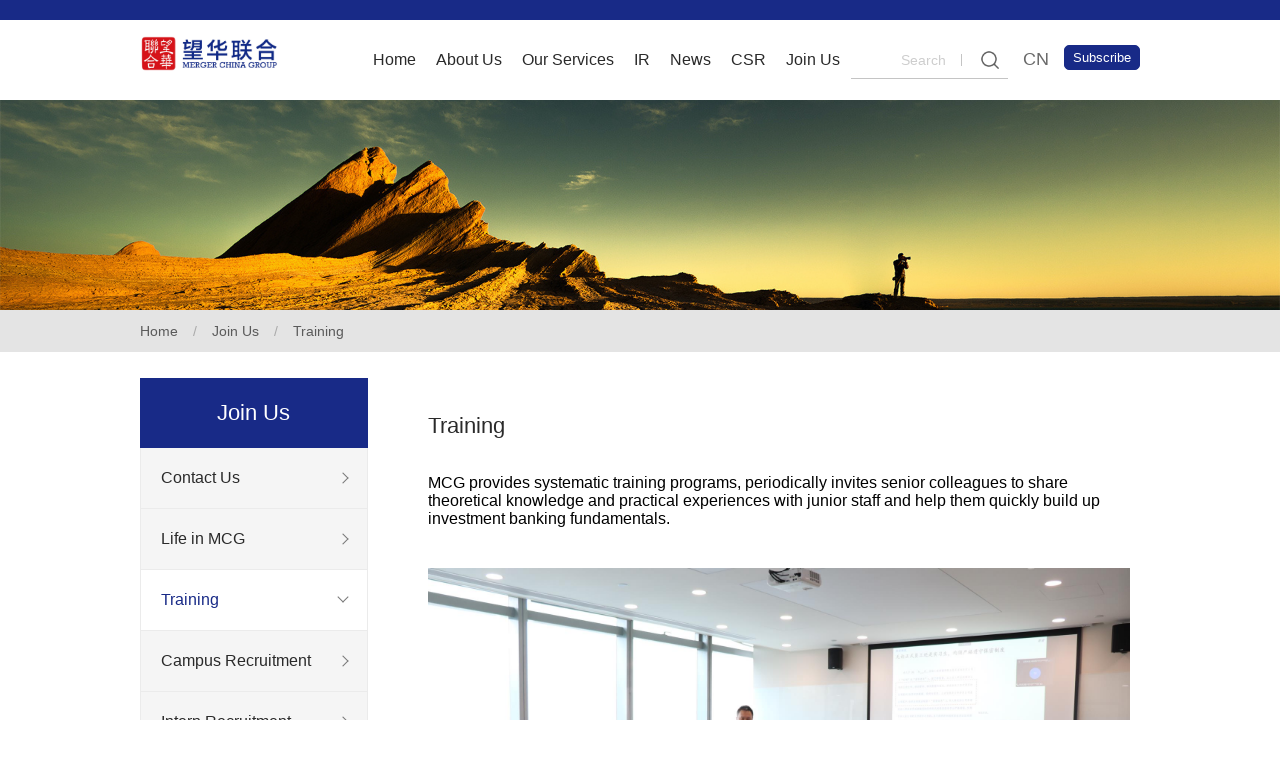

--- FILE ---
content_type: text/html; charset=utf-8
request_url: http://bmcg.com.cn/en/column/78.html
body_size: 5887
content:
<!DOCTYPE html>
<html>
<head>
    <meta charset="UTF-8"/>
    <title>Merger China Group_Training</title>
    <meta name="keywords" content="1">
    <meta name="description" content="">
    <meta name="viewport" content="width=device-width, initial-scale=1 user-scalable=yes"/>
    <meta http-equiv="Cache-Control" content="no-transform"/>
    <meta http-equiv="Cache-Control" content="no-siteapp"/>
    <meta name="applicable-device" content="pc,mobile"/>
    <link href="/static/index/css/base.css" rel="stylesheet" type="text/css"/>
    <link href="/static/index/css/site_impt.css" rel="stylesheet" type="text/css"/>
    <link href="/static/index/css/ftmpl_impt.css" rel="stylesheet" type="text/css"/>
    <link href="/static/index/css/page_impt_advantage.css" rel="stylesheet" type="text/css"/>
    <script type="text/javascript" src="/static/index/js/interwords_zh_CN.js"></script>
    <script src="/static/plugins/jquery-3.4.1/jquery-3.4.1.min.js" charset="utf-8"></script>
    <link type="text/css" href="/static/index/css/business_introduction.css" rel="stylesheet"/>
    <link type="text/css" href="/static/index/css/reset.css" rel="stylesheet"/>
    <link type="text/css" href="/static/index/css/common.css" rel="stylesheet"/>
    <link type="text/css" href="/static/index/css/assembly_pop.css" rel="stylesheet"/>
    <link type="text/css" href="/static/index/css/lwp.css" rel="stylesheet"/>
    <link type="text/css" href="/static/index/css/research.css" rel="stylesheet"/>
    <link type="text/css" href="/static/index/css/zj_xz.css" rel="stylesheet"/>
    <script type="text/javascript" src="/static/index/js/echarts.common.min.js"></script>
</head>
<body>
<div class="main pagebox">
    <div id="w_grid-1543908821143" class="w_grid-000">
    <div class="w_grid signal">
        <div class="e_box e_box-000 p_gridbox">
            <div id="content_box-1543908821143-0" class="e_box e_box-000 d_gridCell_0 p_gridCell">
                <div id="c_xibDkColumnGroup_top-15458940380834449" class="c_xibDkColumnGroup_top-00001">
                    <div class="ui-header">
                        <div class="header-main">
                            <div class="main-container">
                                <a href="/en" class="logo" target="_self">
                                    <img src="/storage/uploads/20210303/22deb90be87ac4cbca5fc921c9ecc93b.jpg" alt="logo"/>
                                </a>
                                <ul class="navigation">
                                    <li><a href="/en" target="_self">Home</a></li>
                                                                        <li>
                                                                                <a href="/en/column/75.html" target="_self">About Us</a>
                                                                                <div class="child">
                                            <div class="inner">
                                                <div class="box">
                                                    <div class="image-box">
                                                                                                                <img src="/storage/uploads/20201212/b8fea52866735c8af0036d28fc18c930.png"/>
                                                                                                            </div>
                                                    <ul>
                                                                                                                <li><a href="/en/column/75.html" target="_self">Introduction</a></li>
                                                                                                                <li><a href="/en/column/49.html" target="_self">Our Strength</a></li>
                                                                                                                <li><a href="/en/column/50.html" target="_self">Our Team</a></li>
                                                                                                                <li><a href="/en/column/51.html" target="_self">Milestone</a></li>
                                                                                                                <li><a href="/en/column/52.html" target="_self">Global Presence</a></li>
                                                                                                                <li><a href="/en/column/53.html" target="_self">Our Culture</a></li>
                                                                                                            </ul>
                                                </div>
                                            </div>
                                        </div>
                                    </li>
                                                                        <li>
                                                                                <a href="/en/column/55.html" target="_self">Our Services</a>
                                                                                <div class="child">
                                            <div class="inner">
                                                <div class="box">
                                                    <div class="image-box">
                                                                                                                <img src="/storage/uploads/20201212/33accd75914734f68790a8cfbf7863bf.png"/>
                                                                                                            </div>
                                                    <ul>
                                                                                                                <li><a href="/en/column/55.html" target="_self">Corporate Strategy</a></li>
                                                                                                                <li><a href="/en/column/56.html" target="_self">M&amp;A and Restructuring</a></li>
                                                                                                                <li><a href="/en/column/57.html" target="_self">Listing</a></li>
                                                                                                                <li><a href="/en/column/58.html" target="_self">Value Investing</a></li>
                                                                                                            </ul>
                                                </div>
                                            </div>
                                        </div>
                                    </li>
                                                                        <li>
                                                                                <a href="/en/column/60.html" target="_self">IR</a>
                                                                                <div class="child">
                                            <div class="inner">
                                                <div class="box">
                                                    <div class="image-box">
                                                                                                                <img src="/storage/uploads/20201212/0910a49d5e7a67db386b884837053d1f.png"/>
                                                                                                            </div>
                                                    <ul>
                                                                                                                <li><a href="/en/column/60.html" target="_self">Fund Performances</a></li>
                                                                                                                <li><a href="/en/column/61.html" target="_self">Announcements</a></li>
                                                                                                                <li><a href="/en/column/62.html" target="_self">Investing Process</a></li>
                                                                                                            </ul>
                                                </div>
                                            </div>
                                        </div>
                                    </li>
                                                                        <li>
                                                                                <a href="/en/column/64.html" target="_self">News</a>
                                                                                <div class="child">
                                            <div class="inner">
                                                <div class="box">
                                                    <div class="image-box">
                                                                                                                <img src="/storage/uploads/20201212/8eb8f66790f1cb9ac6da151e9acdabf0.png"/>
                                                                                                            </div>
                                                    <ul>
                                                                                                                <li><a href="/en/column/64.html" target="_self">Company News</a></li>
                                                                                                                <li><a href="/en/column/65.html" target="_self">MCG Perspective</a></li>
                                                                                                                <li><a href="/en/column/66.html" target="_self">Monthly Report</a></li>
                                                                                                                <li><a href="/en/column/67.html" target="_self">Publications</a></li>
                                                                                                            </ul>
                                                </div>
                                            </div>
                                        </div>
                                    </li>
                                                                        <li>
                                                                                <a href="/en/column/69.html" target="_self">CSR</a>
                                                                                <div class="child">
                                            <div class="inner">
                                                <div class="box">
                                                    <div class="image-box">
                                                                                                                <img src="/storage/uploads/20201212/32b3e89a9e988c3738b8935cf84f8121.png"/>
                                                                                                            </div>
                                                    <ul>
                                                                                                                <li><a href="/en/column/69.html" target="_self">Countryside Education</a></li>
                                                                                                                <li><a href="/en/column/70.html" target="_self">Scholarship</a></li>
                                                                                                                <li><a href="/en/column/71.html" target="_self">Community Service</a></li>
                                                                                                            </ul>
                                                </div>
                                            </div>
                                        </div>
                                    </li>
                                                                        <li>
                                                                                <a href="/en/column/73.html" target="_self">Join Us</a>
                                                                                <div class="child">
                                            <div class="inner">
                                                <div class="box">
                                                    <div class="image-box">
                                                                                                                <img src="/storage/uploads/20201212/13942a14a4b2c68967eaa3b99204c2a1.png"/>
                                                                                                            </div>
                                                    <ul>
                                                                                                                <li><a href="/en/column/73.html" target="_self">Contact Us</a></li>
                                                                                                                <li><a href="/en/column/77.html" target="_self">Life in MCG</a></li>
                                                                                                                <li><a href="/en/column/78.html" target="_self">Training</a></li>
                                                                                                                <li><a href="/en/column/74.html" target="_self">Campus Recruitment</a></li>
                                                                                                                <li><a href="/en/column/79.html" target="_self">Intern Recruitment</a></li>
                                                                                                            </ul>
                                                </div>
                                            </div>
                                        </div>
                                    </li>
                                                                    </ul>

                                <div class="handle">
                                    <div class="search">
                                        <input type="text" name="" id="" value="" placeholder="Search" class="formd_search_id2"/><span></span>
                                        <button style="background-image:url('/static/index/img/V-ukTYA6TzCCXrFENGGvMw.png')" class="btnSearch2"></button>
                                    </div>
                                    <a class="language" href="/" target="_blank">CN</a>
                                    <a href="javascript:" id="dy" style="border: 1px solid #182a87;border-radius:5px;padding: 4px 8px; background: #182a87;color: #fff;cursor: pointer;font-size: 13px;margin:3px 0 0 15px">Subscribe</a>
                                </div>
                            </div>
                        </div>
                    </div>
                    <script>
                        $(function () {
                            //输入框事件
                            function getTxt(n) {
                                if ($.trim($(".formd_search_id" + n).val()) == '' || $.trim($('.formd_search_id' + n).val()) == '请输入关键字') {
                                    $('.formd_search_id' + n).focus();
                                    alert("请输入搜索内容！");
                                    return;
                                } else {
                                    if ($.trim($(".formd_search_id" + n).val()).length > 32) {
                                        alert("最多输入32个汉字！");
                                        return false;
                                    }
                                    window.open("/en/search_result.html?likeRichText=" + $.trim($(".formd_search_id" + n).val()) + "");
                                    $(".formd_search_id" + n).val("")
                                }
                            }

                            $(document).off('focus').on("focus", ".formd_search_id2", function () {
                                $(document).off("keydown").on("keydown", function (event) {
                                    if (event.keyCode == '13') {
                                        getTxt(2);
                                    }
                                });
                            });
                            $(document).on("click", ".btnSearch2", function () {
                                getTxt(2);
                            });
                            $(document).off('focus').on("focus", ".formd_search_id1", function () {
                                $(document).off("keydown").on("keydown", function (event) {
                                    if (event.keyCode == '13') {
                                        getTxt(1);
                                    }
                                });
                            });
                            $(document).on("click", ".btnSearch1", function () {
                                getTxt(1);
                            });
                        })
                    </script>
                </div>
            </div>
        </div>
    </div>
</div>

    <div id="w_grid-1543908822424" class="w_grid-000" data-tmpleditable="editable">
        <div class="w_grid signal">
            <div class="e_box e_box-000 p_gridbox">
                <div id="content_box-1543908822424-0" class="e_box e_box-000 d_gridCell_0 p_gridCell"
                     data-editablecontent="1543908822424">
                    <div id="w_grid-1543923803209" class="w_grid-000">
                        <div class="w_grid signal">
                            <div class="e_box e_box-000 p_gridbox">
                                <div id="content_box-1543923803209-0" class="e_box e_box-000 d_gridCell_0 p_gridCell">
                                    <div id="c_xibDkBanner_list-15441769193336264" class="c_xibDkBanner_list-00001001">
                                                                                <div class="ui-banner bg-cover" style="background-image: url(/static/index/img/uR6C8fhSQGe2rH2F1m8cMw.jpg);"></div>
                                                                            </div>
                                </div>
                            </div>
                        </div>
                    </div>
                    <div id="w_grid-1543923805142" class="w_grid-000">
    <div class="w_grid signal">
        <div class="e_box e_box-000 p_gridbox">
            <div id="content_box-1543923805142-0" class="e_box e_box-000 d_gridCell_0 p_gridCell">
                <div id="c_xibDkPart_bread-15441769503641212" class="c_xibDkPart_bread-01001004">
                    <div class="ui-breadcrumb">
                        <div class="main-container">
                                                        <a href="/en">Home</a>
                                                        <a href="/en/column/73">Join Us</a>
                                                        <a href="">Training</a>
                                                    </div>
                    </div>
                </div>
            </div>
        </div>
    </div>
</div>

                    <div id="w_grid-1543923807583" class="w_grid-000">
                        <div class="w_grid signal">
                            <div class="e_box e_box-000 p_gridbox">
                                <div id="content_box-1543923807583-0" class="e_box e_box-000 d_gridCell_0 p_gridCell">
                                    <div id="w_grid-1543923823435" class="w_grid-000" data-cg-visible="true">
                                        <div class="w_grid signal">
                                            <div class="e_box e_box-000 p_gridbox">
                                                <div id="content_box-1543923823435-0" class="e_box e_box-000 d_gridCell_0 p_gridCell">
                                                    <div id="w_grid-1544176919844" class="w_grid-000" data-cg-visible="true">
                                                        <div class="w_grid ">
                                                            <div class="e_box e_box-000 p_gridbox">
                                                                <div id="content_box-1544176919844-0" class="e_box e_box-000 d_gridCell_0 p_gridCell">
                                                                    <div id="c_xibDkColumnGroup_list-15441769731923966" class="c_xibDkColumnGroup_list-00001">
                                                                        <style>
                                                                            .main_ly {
                                                                                display: inline-block;
                                                                                position: fixed;
                                                                                top: 50%;
                                                                                left: 50%;
                                                                                transform: translate(-50%, -50%);
                                                                            }

                                                                            .mainbox {
                                                                                width: 1020px;
                                                                                height: 600px;
                                                                                margin: 0 auto;
                                                                                background-color: #F5F5F5;
                                                                                border: 1px solid #D8D8D8;
                                                                            }

                                                                            .tishi_tip_header {
                                                                                color: white;
                                                                                height: 60px;
                                                                                line-height: 60px;
                                                                                background-color: #7D2522;
                                                                                padding-right: 30px;
                                                                                padding-left: 30px
                                                                            }

                                                                            .close {
                                                                                cursor: pointer;
                                                                                float: right;
                                                                            }

                                                                            .tishi_tip_content {
                                                                                padding-top: 40px;
                                                                                padding-left: 30px;
                                                                                position: relative;
                                                                            }

                                                                            p.respect_investor {
                                                                                color: #666;
                                                                                font-size: 20px;
                                                                                margin-bottom: 25px
                                                                            }

                                                                            p.content_para01 {
                                                                                color: #666;
                                                                                font-size: 16px;
                                                                                line-height: 1.5;
                                                                                margin-bottom: 20px
                                                                            }

                                                                            .chaxun_mima {
                                                                                color: #666;
                                                                                font-size: 16px;
                                                                                margin-top: 2%;
                                                                                margin-bottom: 1.2%
                                                                            }

                                                                            input.password_plan {
                                                                                width: 310px;
                                                                                height: 50px;
                                                                                border: 1px solid #666
                                                                            }

                                                                            p.contact_pattern {
                                                                                color: #666;
                                                                                margin-bottom: 10px
                                                                            }

                                                                            a.assembly_pop_btn {
                                                                                width: 100px;
                                                                                height: 40px;
                                                                                line-height: 40px;
                                                                                text-align: center;
                                                                                background-color: #182a87;
                                                                                border-radius: 5px;
                                                                                font-size: 14px;
                                                                                color: #fff;
                                                                                display: block;
                                                                                text-decoration: none;
                                                                                float: left;
                                                                                margin-left: 20px;
                                                                            }

                                                                            .assembly_pop_form {
                                                                                position: absolute;
                                                                                right: 80px;
                                                                                top: 460px
                                                                            }

                                                                            .verification .respect_neirong {
                                                                                height: 27em;
                                                                                line-height: 1.5;
                                                                                overflow-y: scroll;
                                                                            }

                                                                            @media screen and (max-width: 639px) {
                                                                                .key .respect_neirong {
                                                                                    max-height: 180px;
                                                                                    overflow-y: scroll;
                                                                                }
                                                                            }

                                                                            .chaxun_mima input {
                                                                                text-indent: 10px;
                                                                            }

                                                                            .chaxun_mima em {
                                                                                display: inline-block;
                                                                                padding-left: 10px;
                                                                                color: #f00;
                                                                                opacity: 0;
                                                                            }

                                                                            .ui-sider-menu .active .top-menu a.menu_list_second {
                                                                                color: #2a2a2a
                                                                            }

                                                                            .top-menu a.menu_list_second {
                                                                                font-size: 14px;
                                                                                padding-left: 0;
                                                                                height: 20px;
                                                                                line-height: 20px;
                                                                            }

                                                                            .dot_second_menu {
                                                                                font-size: 12px;
                                                                                color: #444;
                                                                                background: url(/static/index/img/gRQtf_CiS-Cx1YWmTigpTQ.png) 10px 2px no-repeat;
                                                                                display: block;
                                                                                padding-left: 20px
                                                                            }
                                                                        </style>
                                                                                                                                                <div class="ui-sider-menu">
    <div class="title">
        <p>Join Us</p>
    </div>
    <ul>
                <li >
            <div class="top-menu">
                <a href="/en/column/73.html">Contact Us</a>
                <i class="icon"></i>
            </div>
            <div class="menu-list" style="display: block;"></div>
        </li>
                        <li >
            <div class="top-menu">
                <a href="/en/column/77.html">Life in MCG</a>
                <i class="icon"></i>
            </div>
            <div class="menu-list" style="display: block;"></div>
        </li>
                        <li  class="active" >
            <div class="top-menu">
                <a href="/en/column/78.html">Training</a>
                <i class="icon"></i>
            </div>
            <div class="menu-list" style="display: block;"></div>
        </li>
                        <li >
            <div class="top-menu">
                <a href="/en/column/74.html">Campus Recruitment</a>
                <i class="icon"></i>
            </div>
            <div class="menu-list" style="display: block;"></div>
        </li>
                        <li >
            <div class="top-menu">
                <a href="/en/column/79.html">Intern Recruitment</a>
                <i class="icon"></i>
            </div>
            <div class="menu-list" style="display: block;"></div>
        </li>
                    </ul>
</div>

                                                                                                                                            </div>
                                                                </div>
                                                                <div id="content_box-1544176919844-1"  class="e_box e_box-000 d_gridCell_1 p_gridCell">
                                                                    <div id="c_xibDkContent_information-15444429983049890" class="c_xibDkContent_information-00001">
                                                                        <div class="page-box about-page introduce-page advantage-page culture-page">
                                                                            <div class="main-content">
                                                <h2 class="main-title" >
                                                                                Training                                                                                </h2>
                                                                                <div class="rich-text main-rich-text">
                                                                                    <p style="text-align: left;"><span style="font-family:&#39;Microsoft YaHei&#39;,sans-serif;color:black;background:white">MCG provides systematic training programs, periodically invites senior colleagues to share theoretical knowledge and practical experiences with junior staff and help them quickly build up investment banking fundamentals.</span></p><p style="font-size: medium; white-space: normal; box-sizing: border-box; animation-fill-mode: both; padding: 0px; margin-top: 0px; margin-bottom: 11.5833px; -webkit-tap-highlight-color: rgba(0, 0, 0, 0); list-style-type: none; text-align: center; font-family: -apple-system, BlinkMacSystemFont, &quot;Helvetica Neue&quot;, &quot;PingFang SC&quot;, &quot;Microsoft YaHei&quot;, &quot;Source Han Sans SC&quot;, &quot;Noto Sans CJK SC&quot;, &quot;WenQuanYi Micro Hei&quot;, sans-serif; background-color: rgb(255, 255, 255);"><span style="text-align: justify;">&nbsp; &nbsp; &nbsp; &nbsp; &nbsp; &nbsp;</span><br/></p><p style="white-space: normal; text-align: center;"><img src="http://www.bmcg.com.cn/ueditor/php/upload/image/20220727/1658895874604827.jpg" title="1658895874604827.jpg" alt="1658895874604827.jpg" width="800" height="486"/></p><p style="white-space: normal; text-align: center;">&nbsp; &nbsp; &nbsp; &nbsp; &nbsp;&nbsp;<br/></p><p style="white-space: normal; text-align: center;"><img src="http://www.bmcg.com.cn/ueditor/php/upload/image/20220727/1658895886986629.jpg" title="1658895886986629.jpg" alt="1658895886986629.jpg" width="800" height="530"/></p><p><br/></p>                                                                                </div>
                                                                                                                                                            </div>
                                                                        </div>
                                                                    </div>
                                                                </div>
                                                            </div>
                                                        </div>
                                                    </div>
                                                </div>
                                            </div>
                                        </div>
                                    </div>
                                </div>
                            </div>
                        </div>
                    </div>
                </div>
            </div>
        </div>
    </div>
    <div id="w_grid-1544771732884" class="w_grid-000">
    <div class="w_grid signal">
        <div class="e_box e_box-000 p_gridbox">
            <div id="content_box-1544771732884-0" class="e_box e_box-000 d_gridCell_0 p_gridCell">
                <div id="c_xibDkColumnGroup_top-15458919449223582" class="c_xibDkColumnGroup_top-00001">
                    <div class="ui-footer">
                        <div class="main-container">
                            <ul class="links">
                                                                <li>
                                    <a href="/en/more/81.html">Disclaimer</a>
                                </li>
                                                               <li><a href="/en/column/73.html">Contact Us</a></li>
                                <li><a href="/en/column/74.html">Join Us</a></li>
                            </ul>
                            <div class="info">
                                <p>
                                    <a target="_blank" href="https://beian.miit.gov.cn/">
                                    京ICP备13026396号-2 &copy;️ 2007-2016&copy;北京望后山企业管理有限公司                                    </a>
                                </p>
                            </div>
                        </div>
                    </div>
                </div>
            </div>
        </div>
    </div>
</div>

</div>
<script type="text/javascript" src="/static/index/js/base.js"></script>
<script type="text/javascript" src="/static/index/js/plugins.js"></script>
<script type="text/javascript" src="/static/index/js/common.js"></script>
<script src="/static/plugins/layer/layer.js" charset="utf-8"></script>
<script src="/static/index/js/jquerysessioin.js"></script>
<script>
        $('#link').on('click', function(){
        layer.open({
            type: 2,
            title: '相关链接',
            maxmin: false,
            shadeClose: true,
            shade:0.8,
            area : ['75%' , '60%'],
            content: '/en/link.html'
        });
    });
    $('#dy').on('click', function(){
        dingyue =layer.open({
            type: 2,
            title: 'Subscribe M&A Monthly Report',
            maxmin: false,
            shadeClose: true,
            shade:0.8,
            area : ['35%' , '45%'],
            content: '/en/dy.html'
        });
    });
</script>


</body>
</html>
<script>
    $(function (){
        $("#submit").click(function () {
            var name = $("#name").val()
            var mobile = $("#mobile").val()
            var content = $("#content").val()
            $.post("/sub",{"name":name,"mobile":mobile,"content":content},function (data){
                alert(data)
            })
        })
    })
</script>


--- FILE ---
content_type: text/css
request_url: http://bmcg.com.cn/static/index/css/site_impt.css
body_size: 2357
content:
/*初始化111*/ html,body{ margin: 0; padding: 0; } .pagebox{ position:relative; }/*翻页*/ .e_pagebox { width: auto; height: auto; clear: both; position: relative } .p_page{ float: right; right: 30px; } .p_page .PageInterval { display: inline-block; position: static; float: left; margin-right: 5px; line-height: 38px; font-size: 12px } .p_page .p_PageInterval { display: inline-block; position: static; float: left; margin-right: 5px; line-height: 38px; font-size: 12px } /*左翻页*/ .p_page .pre:after { content: ""; display: none; position: absolute; top: 5px; left: -14px; width: 27px; height: 27px; background-color: rgba(242, 242, 242, 1); font-size: 0; line-height: 0; -webkit-transform: rotate(45deg); -moz-transform: rotate(45deg); -o-transform: rotate(45deg); -ms-transform: rotate(45deg); transform: rotate(45deg); z-index: -1 } .p_page .pre:hover:after { top: 4px; left: -12px; background-color: rgba(101, 190, 186, 1); border-radius: 4px 0 0 0; -webkit-box-shadow: 0 3px 0 rgba(90, 90, 90, .8); -moz-box-shadow: 0 3px 0 rgba(90, 90, 90, .8); box-shadow: 0 3px 0 rgba(90, 90, 90, .8); -webkit-transform: rotate(45deg); -moz-transform: rotate(45deg); -o-transform: rotate(45deg); -ms-transform: rotate(45deg); transform: rotate(45deg); z-index: -1 } .p_page .pre:active:after { top: 8px; left: -12px; width: 28px; height: 25px; background-color: rgba(90, 170, 167, 1); border-radius: 0 3px 0 0; -webkit-box-shadow: 0 3px 0 rgba(90, 90, 90, .8); -moz-box-shadow: 0 3px 0 rgba(90, 90, 90, .8); box-shadow: 0 3px 0 rgba(90, 90, 90, .8); -webkit-transform: rotate(-226deg); -moz-transform: rotate(-226deg); -o-transform: rotate(-226deg); -ms-transform: rotate(-226deg); transform: rotate(-226deg); z-index: -1 } .p_page .pre { display: inline-table; position: relative; left: 0; top: 0; float: left; height: 30px; margin:0 5px 0 18px; color: rgba(102, 102, 102, 1); border-width: 0; border-style: solid; border-color: rgba(255, 255, 255, 0); background-color: rgba(242, 242, 242, 1); text-align: center; padding-top: 0; padding-right: 20px; padding-left: 20px; } .p_page .pre:hover { color: rgba(255, 255, 255, 1); border-width: 0; border-style: solid; border-color: rgba(255, 255, 255, 0); background-color: rgba(101, 190, 186, 1); cursor: pointer } .p_page .pre:active { background-color: rgba(90, 170, 167, 1) } .p_page .pre .font { display: table-cell; vertical-align: middle; bottom: 0; font-size: 12px } .p_page .pre:hover .iconfont { color: rgba(255, 255, 255, 1) } .p_page .pre:active .iconfont { color: rgba(255, 255, 255, 1) } .p_page .pre .iconfont:before { content: ""; margin-right: 5px } /*右翻页*/ .p_page .next:after { content: ""; display: none; position: absolute; top: 5px; right: -14px; width: 27px; height: 27px; background-color: rgba(101, 190, 186, 1); font-size: 0; line-height: 0; -webkit-transform: rotate(45deg); -moz-transform: rotate(45deg); -o-transform: rotate(45deg); -ms-transform: rotate(45deg); transform: rotate(45deg); z-index: -1 } .p_page .next:hover:after { top: 5px; right: -12px; background-color: rgba(101, 190, 186, 1); border-radius: 4px 0 0 0; -webkit-box-shadow: 0 3px 0 #777; -moz-box-shadow: 0 3px 0 #777; box-shadow: 0 3px 0 #777; -webkit-transform: rotate(-45deg); -moz-transform: rotate(-45deg); -o-transform: rotate(-45deg); -ms-transform: rotate(-45deg); transform: rotate(-45deg); z-index: -1; width: 26px; height: 26px } .p_page .next:active:after { top: 8px; right: -12px; width: 27px; height: 24px; background-color: rgba(90, 170, 167, 1); border-radius: 0 3px 0 0; -webkit-box-shadow: 0 3px 0 #777; -moz-box-shadow: 0 3px 0 #777; box-shadow: 0 3px 0 #777; -webkit-transform: rotate(226deg); -moz-transform: rotate(226deg); -o-transform: rotate(226deg); -ms-transform: rotate(226deg); transform: rotate(226deg); z-index: -1 } .p_page .next { display: inline-table; position: relative; left: 0; top: 0; float: left; height: 30px; color: rgba(255, 255, 255, 1); border-width: 0; border-style: solid; border-color: rgba(255, 255, 255, 0); background-color: rgba(101, 190, 186, 1); text-align: center; padding-top: 0; padding-right: 20px; padding-left: 20px; } .p_page .next:hover { color: rgba(255, 255, 255, 1); border-width: 0; border-style: solid; border-color: rgba(255, 255, 255, 0); background-color: rgba(101, 190, 186, 1); cursor: pointer } .p_page .next:active { background-color: rgba(90, 170, 167, 1) } .p_page .next .font { display: table-cell; vertical-align: middle; bottom: 0; font-size: 12px } .p_page .next:hover .iconfont { color: rgba(255, 255, 255, 1) } .p_page .next:active .iconfont { color: rgba(255, 255, 255, 1) } .p_page .next .iconfont:before { content: ""; margin-top: 3px; float: right; margin-left: 5px } /*翻页数字*/ .p_page .pageNum { position: relative; float: left; height: 30px; width: 30px; margin:0 5px 0 0; background-size: 100% 100%; color: rgba(102, 102, 102, 1); border:0 solid rgba(255, 255, 255, 0); cursor: pointer; line-height: 30px; display: table; font-family: inherit; font-size: 14px; font-weight: inherit; text-decoration: none; background-color: rgba(242, 242, 242, 1); text-align: center; } .p_page .pageNum:hover { color: rgba(255, 255, 255, 1); border-width: 0; border-style: solid; border-color: rgba(255, 255, 255, 0); cursor: pointer; text-decoration: none; background-color: rgba(101, 190, 186, 1) } .p_page .pageNum:active { text-decoration: none; background-color: rgba(90, 170, 167, 1) } .p_page .pageNum.active { text-decoration: none; background-color: rgba(90, 170, 167, 1); color: rgba(255, 255, 255, 1) } .p_page .pageNum .font { display: table-cell; vertical-align: middle; bottom: 0 } .p_page .pageNum .iconfont { display: inline; color: rgba(255, 255, 255, 1); vertical-align: middle } .p_page .pageNum:hover .iconfont { color: rgba(255, 255, 255, 1) } .p_page .pageNum:active .iconfont { color: rgba(255, 255, 255, 1) } .p_page .pageNum .iconfont:before { content: "" } /*翻页省略*/ .p_page .PageInterval { line-height: 30px; cursor: text; color: rgba(102, 102, 102, 1) } .p_page .p_PageInterval { line-height: 30px; cursor: text; color: rgba(102, 102, 102, 1) } /*占位容器*/ .p_OccupyBox { margin: 0; width: auto; height: auto; padding: 0; border: none; overflow: hidden } /* 跑马灯 start */ .p_CommonInteraction{ margin:0; width: 236px; height:317px; padding:0; border-width:1px; border-style: none; border-color:rgba(228,228,228,0); background-color:transparent; overflow: hidden; } .p_CommonLanternBox{ position: relative; margin:0; width: auto; height:auto; padding:0; border-width:1px; border-style: none; border-color:rgba(228,228,228,0); background-color:transparent; overflow: hidden; } .p_CommonSwitchBtnA{ position: absolute; top: 50%; left: 50%; display:inline-block; vertical-align:middle; cursor:pointer; font-size: 45px; color: #e5e5e5; transform: translate(-50%,-50%); } .p_CommonSwitchBtnA .iconfont:before{ content: "\e687"; display: inline-block; } .p_CommonSwitchBtnA:hover{ cursor:pointer; color:rgba(105,192,188,1); } .p_CommonSwitchBtnB{ position: absolute; top: 50%; right: 50%; display: inline-block; vertical-align: middle; cursor: pointer; transform: translate(50%,-50%); font-size: 45px; color: #e5e5e5; vertical-align: middle; cursor: pointer; } .p_CommonSwitchBtnB .iconfont:before{ content: "\e6ae"; display: inline-block; } .p_CommonSwitchBtnB:hover { color: rgba(105, 192, 188, 1); cursor: pointer } .d_CommonInteractionA{ left: 0; width: 60px; height: auto; vertical-align: middle; position: absolute; overflow: visible; top: 50%; transform: translate(0,-50%); } .d_CommonInteractionB{ right: 0; width: 60px; height: auto; vertical-align: middle; position: absolute; overflow: visible; top: 50%; transform: translate(0,-50%); } /*方形图片组符*/ .p_CommonSummaryBoxA { margin: 0 0 20px; width: auto; height: auto; padding: 0; border-width: 1px; border-style: none; border-color: rgba(228, 228, 228, 0); background-color: transparent; overflow: hidden; text-align:center; } .p_CommonThumbnailBox { margin: 0; width: auto; height: auto; padding: 0; border-width: 1px; border-style: none; border-color: rgba(228, 228, 228, 0); background-color: transparent; overflow: hidden } .p_CommonSquareNumBtn { display: inline-block; height: 10px; width: 100px; margin: 0 8px; padding: 0; background-color: rgba(228, 228, 228, 1); border-width: 1px; border-color: transparent; color: rgba(153, 153, 153, 1); font-size: 12px; font-family: "Microsoft YaHei"; text-align: center; cursor: pointer } .p_CommonSquareNumBtn img { display: none } .p_CommonSquareNumBtn .shape { text-indent: -9999em; width: inherit; height: inherit; vertical-align: middle } .p_CommonSquareNumBtn.active, .p_CommonSquareNumBtn:hover { background-color: rgba(103, 184, 180, 1); color: rgba(255, 255, 255, 1) } .p_CommonSquareNumBtn.j-nav-active { background-color: rgba(103, 184, 180, 1); color: rgba(255, 255, 255, 1) } /* 跑马灯 end */ /* 显示拖动条 */ .p_scroll { width: 100%; height: auto; position: relative } .p_scroll .vline { width: 100%; border-top-width: 1px; border-top-style: solid; border-top-color: #F0F0F0; opacity: 1; position: absolute; top: 50%; -webkit-transform: translate(0, -50%); transform: translate(0, -50%) } .p_scroll .scrolling { width: 77px; height: 25px; border: 1px solid #BABABB; background: -webkit-linear-gradient(#fff, #F2F2F3); background: -o-linear-gradient(#fff, #F2F2F3); background: -moz-linear-gradient(#fff, #F2F2F3); background: linear-gradient(#fff, #F2F2F3); border-radius: 6px; position: relative; left: 50%; text-align: center; font-size: 15px; box-shadow: 0 0 10px #fff inset, 0 1px 1px rgba(0, 0, 0, .1); color: #AAA; cursor: pointer } .p_scroll .scrolling:hover { border: 1px solid #BABABB; background: -webkit-linear-gradient(#fff, #F7F7F8); background: -o-linear-gradient(#fff, #F7F7F8); background: -moz-linear-gradient(#fff, #F7F7F8); background: linear-gradient(#fff, #F7F7F8) } .p_scroll .scrolling:active { border: 1px solid #BABABB; background: -webkit-linear-gradient(#fff, #E4E4E4); background: -o-linear-gradient(#fff, #E4E4E4); background: -moz-linear-gradient(#fff, #E4E4E4); background: linear-gradient(#fff, #E4E4E4); box-shadow: 0 0 10px #fff inset, 0 1px 2px rgba(0, 0, 0, .1) } /* 滚动加载 */ .p_more { position: static; width: 100%; margin: 0 auto; text-align: center; padding-right: 20px; padding-left: 20px; height: 70px; background-color: #F6F7F8; position: relative; border-radius: 0; border-width: 0; color: rgba(115, 115, 131, 1); font-size: 18px } .p_more:active { background-color: #F6F7F8 } .p_more .font { vertical-align: middle; text-align: inherit; line-height: 70px; } .p_more .iconfont { display: inline; vertical-align: middle; font-style: normal } .p_more .iconfont:before { content: "\e6d1" }


--- FILE ---
content_type: text/css
request_url: http://bmcg.com.cn/static/index/css/ftmpl_impt.css
body_size: 1413
content:
@charset "UTF-8";
.p_OccupyBox {
    text-align: center;
    margin-top: 3%;
    margin-bottom: 8%;
}


.p_OccupyBox .e_pagebox .pageNum {
    cursor: pointer;
    font-size: 14px;
    width: 50px;
    height: 50px;
    color: #54a134;
    border: 1px solid #c2c2c2;
    line-height: 50px;
    text-align: center;
    margin: 0 8px;
    background: #fff;
}

.p_OccupyBox .e_pagebox .pageNum.active {
    background: #54a134;
    border: 1px solid #54a134;
    color: #fff;
}

.p_OccupyBox .e_pagebox .pageNum:hover {
    background: #54a134;
    border: 1px solid #54a134;
    color: #fff;
}

.p_OccupyBox .e_pagebox .next {
    color: #999;
    padding: 0;
    color: #333;
    background: #fff;
    width: 100px;
    height: 50px;
    border: 1px solid #c2c2c2;
    line-height: 50px;
    text-align: center;
    margin: 0 8px;
}

.p_OccupyBox .e_pagebox .pre {
    color: #999;
    padding: 0;
    color: #333;
    background: #fff;
    width: 100px;
    height: 50px;
    border: 1px solid #c2c2c2;
    line-height: 50px;
    text-align: center;
    margin: 0 8px;
}

.p_OccupyBox .e_pagebox .next:hover {
    background: #54a134;
    border: 1px solid #54a134;
    color: #fff;
}

.p_OccupyBox .e_pagebox .pre:hover {
    background: #54a134;
    border: 1px solid #54a134;
    color: #fff;
}

.p_OccupyBox .e_pagebox .next.disAble_next:hover {
    border: 1px solid #ddd;
    color: #ddd;
    cursor: default;
}

.p_OccupyBox .e_pagebox .pre.disAble_prev:hover {
    border: 1px solid #ddd;
    color: #ddd;
    cursor: default;
}

.p_OccupyBox .e_pagebox .next.disAble_next {
    background: none;
    border: 1px solid #eee;
    color: #999;
    cursor: default;
}

.p_OccupyBox .e_pagebox .pre.disAble_prev {
    background: none;
    border: 1px solid #eee;
    color: #999;
    cursor: default;
}

.p_OccupyBox .p_more {
    height: 40px;
}

.p_more .iconfont {
    display: none;
}

.p_OccupyBox .p_more .font {
    height: 40px;
    line-height: 40px;
}

.e_btn:hover {
    box-shadow: unset;
    background: rgba(101, 166, 76, 0.9);
    color: #fff;
}

.p_page .pre .font {
    display: inline;
    font-family: serif;
    font-size: 16px;
    font-weight: 700;
    vertical-align: top;
}

.p_page .next .font {
    display: inline;
    font-family: serif;
    font-size: 16px;
    font-weight: 700;
    vertical-align: top;
}

.p_page {
    float: none;
    position: static;
}

@media only screen and (max-width: 767px) {
    .p_OccupyBox .e_pagebox .pageNum {
        display: none;
    }

    .p_OccupyBox .e_pagebox .next {
        height: 35px;
        line-height: 35px;
    }

    .p_OccupyBox .e_pagebox .pre {
        height: 35px;
        line-height: 35px;
    }
}

@charset "UTF-8";
ul.temp_gonggao_nei li a {
    white-space: inherit;
}

.w_grid-000 {
    margin-left: auto;
    margin-right: auto;
    width: 100%;
}

.w_grid-000 > .w_grid {
    width: 100%;
    position: relative;
}

.w_grid-000 > div > .p_gridbox {
    width: 100%;
    overflow: hidden;
    position: static;
}

.w_grid-000 > div > div > .p_gridCell {
    float: left;
    position: static;
}

.w_grid-000 > .w_grid.signal {
    min-height: inherit;
}

.w_grid-000 > .w_grid.signal > .p_gridbox {
    min-height: inherit;
}

.w_grid-000 > .w_grid.signal > .p_gridbox > .p_gridCell {
    min-height: inherit;
}

.w_grid-000 > div > .p_gridbox > .p_gridCell:first-child {
    margin-left: 0;
    clear: left;
}

#w_grid-000 > div > .p_gridbox > .p_gridCell:nth-child(n+1) {
    margin-left: 0;
    clear: left;
}

@media only screen and (max-width: 768px) {
    .w_grid-000 > div > .p_gridbox > .p_gridCell {
        width: 100%;
        margin-left: 0;
        margin-top: 0rem;
        margin-bottom: 0rem;
    }
}

@media only screen and (min-width: 769px) {
    .w_grid-000 > div > .p_gridbox > .p_gridCell:first-child {
        width: 100%;
        margin-left: 0;
        margin-top: 0rem;
        margin-bottom: 0rem;
    }
}

@media only screen and (max-width: 1024px) and (min-width: 769px) {
}

@charset "UTF-8";
@charset "UTF-8";
@import url(/css/c_xibDkContent_row-00001.css);
@import url(/css/c_xibDkExtra_list-01001.css);
@import url(/css/c_xibDkColumnGroup_top-00001.css);
@import url(/css/w_grid-000.css);
@CHARSET "UTF-8";
#c_xibDkContent_row-15447589260986192 {
    width: auto;
    max-width: none;
    min-width: 0px;
    height: auto;
    max-height: none;
    min-height: 0px;
    margin-top: 0px;
    margin-left: 0px;
    margin-right: 0px;
    margin-bottom: 0px;
    padding-top: 0px;
    padding-left: 0px;
    padding-right: 0px;
    padding-bottom: 0px;
}

#c_xibDkColumnGroup_top-15439177906335377 {
    width: auto;
    max-width: none;
    min-width: 0px;
    height: auto;
    max-height: none;
    min-height: 0px;
    margin-top: 0px;
    margin-left: 0px;
    margin-right: 0px;
    margin-bottom: 0px;
    padding-top: 0px;
    padding-left: 0px;
    padding-right: 0px;
    padding-bottom: 0px;
}

#c_xibDkExtra_list-15447719804213700 {
    width: auto;
    max-width: none;
    min-width: 0px;
    height: auto;
    max-height: none;
    min-height: 0px;
    margin-top: 0px;
    margin-left: 0px;
    margin-right: 0px;
    margin-bottom: 0px;
    padding-top: 0px;
    padding-left: 0px;
    padding-right: 0px;
    padding-bottom: 0px;
}

#c_xibDkExtra_list-15447719462281188 {
    width: auto;
    max-width: none;
    min-width: 0px;
    height: auto;
    max-height: none;
    min-height: 0px;
    margin-top: 0px;
    margin-left: 0px;
    margin-right: 0px;
    margin-bottom: 0px;
    padding-top: 0px;
    padding-left: 0px;
    padding-right: 0px;
    padding-bottom: 0px;
}

#c_xibDkColumnGroup_top-15458919449223582 {
    width: auto;
    max-width: none;
    min-width: 0px;
    height: auto;
    max-height: none;
    min-height: 0px;
    margin-top: 0px;
    margin-left: 0px;
    margin-right: 0px;
    margin-bottom: 0px;
    padding-top: 0px;
    padding-left: 0px;
    padding-right: 0px;
    padding-bottom: 0px;
}

#c_xibDkContent_information-15470874449540149 {
    width: auto;
    max-width: none;
    min-width: 0px;
    height: auto;
    max-height: none;
    min-height: 0px;
    margin-top: 0px;
    margin-left: 0px;
    margin-right: 0px;
    margin-bottom: 0px;
    padding-top: 0px;
    padding-left: 0px;
    padding-right: 0px;
    padding-bottom: 0px;
}

#c_xibDkColumn_detail-15487536205139863 {
    width: auto;
    max-width: none;
    min-width: 0px;
    height: auto;
    max-height: none;
    min-height: 0px;
    margin-top: 0px;
    margin-left: 0px;
    margin-right: 0px;
    margin-bottom: 0px;
    padding-top: 0px;
    padding-left: 0px;
    padding-right: 0px;
    padding-bottom: 0px;
}

#w_grid-1543908821143 > div > .p_gridbox > .p_gridCell:nth-child(n+1) {
    margin-left: 0;
    clear: left;
}

/*w_grid-1543908821143*/ /*w_grid-1543908821143*/ /*w_grid-1543908821143*/
@media only screen and (max-width: 1024px) and (min-width: 769px) {
}

#w_grid-1543908822424 > div > .p_gridbox > .p_gridCell:nth-child(n+1) {
    margin-left: 0;
    clear: left;
}

/*w_grid-1543908822424*/ /*w_grid-1543908822424*/ /*w_grid-1543908822424*/
@media only screen and (max-width: 1024px) and (min-width: 769px) {
}

#w_grid-1544771732884 > div > .p_gridbox > .p_gridCell:nth-child(n+1) {
    margin-left: 0;
    clear: left;
}

/*w_grid-1544771732884*/
@media only screen and (max-width: 768px) {
}

/*w_grid-1544771732884*/
@media only screen and (min-width: 769px) {
}

/*w_grid-1544771732884*/
@media only screen and (max-width: 1024px) and (min-width: 769px) {
}

#w_grid-1543908821143 {
    width: 100%;
    max-width: none;
    min-width: 0px;
    height: auto;
    max-height: none;
    min-height: 0px;
    margin-top: 0px;
    margin-left: auto;
    margin-right: auto;
    margin-bottom: 0px;
    padding-top: 0px;
    padding-left: 0px;
    padding-right: 0px;
    padding-bottom: 0px;
}

#w_grid-1543908822424 {
    width: 100%;
    max-width: none;
    min-width: 0px;
    height: auto;
    max-height: none;
    min-height: 192px;
    margin-top: 0px;
    margin-left: auto;
    margin-right: auto;
    margin-bottom: 0px;
    padding-top: 0px;
    padding-left: 0px;
    padding-right: 0px;
    padding-bottom: 0px;
}

#w_grid-1544771732884 {
    width: 100%;
    max-width: none;
    min-width: 0px;
    height: auto;
    max-height: none;
    min-height: 192px;
    margin-top: 0px;
    margin-left: auto;
    margin-right: auto;
    margin-bottom: 0px;
    padding-top: 0px;
    padding-left: 0px;
    padding-right: 0px;
    padding-bottom: 0px;
}


--- FILE ---
content_type: text/css
request_url: http://bmcg.com.cn/static/index/css/page_impt_advantage.css
body_size: 1545
content:
@charset "UTF-8";
.c_xibDkBanner_list-00001001 .p_MatteIcon .iconfont:before {
    content: '\e602'
}

.w_grid-000 {
    margin-left: auto;
    margin-right: auto;
    min-height: 8rem;
    width: 100%
}

.w_grid-000 > .w_grid {
    width: 100%;
    position: relative
}

.w_grid-000 > div > .p_gridbox {
    width: 100%;
    overflow: hidden;
    position: static
}

.w_grid-000 > div > div > .p_gridCell {
    float: left;
    position: static
}

.w_grid-000 > .w_grid.signal {
    min-height: inherit
}

.w_grid-000 > .w_grid.signal > .p_gridbox {
    min-height: inherit
}

.w_grid-000 > .w_grid.signal > .p_gridbox > .p_gridCell {
    min-height: inherit
}

.w_grid-000 > div > .p_gridbox > .p_gridCell:first-child {
    margin-left: 0;
    clear: left
}

#w_grid-000 > div > .p_gridbox > .p_gridCell:nth-child(n+1) {
    margin-left: 0;
    clear: left
}

@media only screen and (max-width: 768px) {
    .w_grid-000 > div > .p_gridbox > .p_gridCell {
        width: 100%;
        margin-left: 0;
        margin-top: 0rem;
        margin-bottom: 0rem
    }
}

@media only screen and (min-width: 769px) {
    .w_grid-000 > div > .p_gridbox > .p_gridCell:first-child {
        width: 100%;
        margin-left: 0;
        margin-top: 0rem;
        margin-bottom: 0rem
    }
}

@charset "UTF-8";
ul.temp_gonggao_nei li a {
    white-space: inherit
}

.c_xibDkPart_bread-01001004 .brcr {
    border-bottom: 1px solid #dcdcdc;
    line-height: 3.857em;
    background: #f7f7f7
}

.c_xibDkPart_bread-01001004 .brcr .slash {
    display: inline-block;
    vertical-align: middle;
    color: #999
}

.c_xibDkPart_bread-01001004 .brcr a {
    display: inline-block;
    vertical-align: middle;
    color: #999
}

.c_xibDkPart_bread-01001004 .brcr a.now {
    color: #e5a928;
    cursor: default
}

.c_xibDkPart_bread-01001004 .brcr a img {
    display: block
}

.c_xibDkPart_bread-01001004 .brcr a:hover {
    color: #e5a928
}

@CHARSET "UTF-8";
* {
    padding: 0;
    margin: 0
}

.pagebox {
    width: 100%
}

.pagebox, #-remove--flag {
    width: 100%;
    margin: 0 auto
}

#c_xibDkBanner_list-15441769193336264 {
    width: auto;
    max-width: none;
    min-width: 0;
    height: auto;
    max-height: none;
    min-height: 0;
    margin-top: 0;
    margin-left: 0;
    margin-right: 0;
    margin-bottom: 0;
    padding-top: 0;
    padding-left: 0;
    padding-right: 0;
    padding-bottom: 0
}

#c_xibDkColumnGroup_list-15441769731923966 .p_MatteIcon .iconfont:before {
    content: '\e602'
}

#c_xibDkColumnGroup_list-15441769731923966 .ui-sider-menu {
    width: 100%
}

#c_xibDkColumnGroup_list-15441769731923966 {
    width: auto;
    max-width: none;
    min-width: 0;
    height: auto;
    max-height: none;
    min-height: 0;
    margin-top: 0;
    margin-left: 0;
    margin-right: 0;
    margin-bottom: 0;
    padding-top: 0;
    padding-left: 0;
    padding-right: 0;
    padding-bottom: 0
}

#c_xibDkContent_information-15444429983049890 .page-box {
    padding: 0 !important
}

#c_xibDkContent_information-15444429983049890 .page-box .main-content {
    width: 100%;
    float: none
}

#c_xibDkContent_information-15444429983049890 .video-player video {
    position: static
}

#c_xibDkContent_information-15444429983049890 .video-player .mask {
    background-image: url(/static/index/img/Vab--n_uRD2EKd5Yz80BlA.png)
}

#c_xibDkContent_information-15444429983049890 {
    width: auto;
    max-width: none;
    min-width: 0;
    height: auto;
    max-height: none;
    min-height: 0;
    margin-top: 0;
    margin-left: 0;
    margin-right: 0;
    margin-bottom: 0;
    padding-top: 0;
    padding-left: 0;
    padding-right: 0;
    padding-bottom: 0
}

#c_xibDkPart_bread-15441769503641212 .p_MatteIcon .iconfont:before {
    content: '\e602'
}

#c_xibDkPart_bread-15441769503641212 {
    width: auto;
    max-width: none;
    min-width: 0;
    height: auto;
    max-height: none;
    min-height: 0;
    margin-top: 0;
    margin-left: 0;
    margin-right: 0;
    margin-bottom: 0;
    padding-top: 0;
    padding-left: 0;
    padding-right: 0;
    padding-bottom: 0
}

#w_grid-1543923803209 > div > .p_gridbox > .p_gridCell:nth-child(n+1) {
    margin-left: 0;
    clear: left
}

#w_grid-1543923805142 > div > .p_gridbox > .p_gridCell:nth-child(n+1) {
    margin-left: 0;
    clear: left
}

#w_grid-1543923807583 > div > .p_gridbox > .p_gridCell:nth-child(n+1) {
    margin-left: 0;
    clear: left
}

#w_grid-1543923823435 > div > .p_gridbox > .p_gridCell:nth-child(n+1) {
    margin-left: 0;
    clear: left
}

#w_grid-1544176919844 .p_MatteIcon .iconfont:before {
    content: '\e602'
}

#w_grid-1544176919844 > div {
    animation-fill-mode: both
}

@media only screen and (min-width: 769px) {
    #w_grid-1544176919844 > div > .p_gridbox > .p_gridCell {
        margin-bottom: 0rem;
        margin-top: 0rem;
        margin-left: 6%
    }

    #w_grid-1544176919844 > div > .p_gridbox > .p_gridCell:nth-child(2n+0) {
        width: 70.2398%;
        margin-left: 6%;
        margin-right: 0;
        clear: none
    }

    #w_grid-1544176919844 > div > .p_gridbox > .p_gridCell:nth-child(2n+1) {
        margin-left: 0;
        clear: left;
        margin-right: 0;
        width: 22.760199999999998%
    }

    #w_grid-1544176919844 > div > .p_gridbox > .p_gridCell:nth-child(2n) {
        margin-right: 0
    }
}

@media only screen and (max-width: 1024px) and (min-width: 769px) {
    #w_grid-1544176919844 > div > .p_gridbox > .p_gridCell {
        margin-bottom: 0rem;
        margin-top: 0rem;
        margin-left: 0
    }

    #w_grid-1544176919844 > div > .p_gridbox > .p_gridCell:nth-child(2n+0) {
        width: 81.35%;
        margin-left: 0;
        margin-right: 0;
        clear: none
    }

    #w_grid-1544176919844 > div > .p_gridbox > .p_gridCell:nth-child(2n+1) {
        margin-left: 0;
        clear: left;
        margin-right: 0;
        width: 18.65%
    }

    #w_grid-1544176919844 > div > .p_gridbox > .p_gridCell:nth-child(2n) {
        margin-right: 0
    }
}

@media only screen and (max-width: 1600px) {
    #w_grid-1544176919844 > div {
        width: 1100px;
        margin: 0 auto
    }
}

@media only screen and (max-width: 1366px) {
    #w_grid-1544176919844 > div {
        width: 1000px
    }
}

@media only screen and (max-width: 1200px) {
    #w_grid-1544176919844 > div {
        width: 94%
    }

    #w_grid-1544176919844 > div > .p_gridbox > .p_gridCell:nth-child(2n+0) {
        width: calc(100% - 250px);
        float: right
    }
}

@media only screen and (max-width: 970px) {
    #w_grid-1544176919844 > div > .p_gridbox > .p_gridCell:nth-child(2n+0) {
        width: calc(100% - 200px)
    }
}

@media only screen and (max-width: 768px) {
    #w_grid-1544176919844 > div {
        width: 100%;
        margin: auto;
        box-sizing: border-box;
        padding: 0 10px
    }

    #w_grid-1544176919844 > div > .p_gridbox > .p_gridCell:nth-child(2n+1) {
        width: 100%;
        float: none
    }

    #w_grid-1544176919844 > div > .p_gridbox > .p_gridCell:nth-child(2n+0) {
        width: 100%;
        float: none
    }
}

#w_grid-1543923803209 {
    width: 100%;
    max-width: none;
    min-width: 0;
    height: auto;
    max-height: none;
    min-height: 12px;
    margin-top: 0;
    margin-left: auto;
    margin-right: auto;
    margin-bottom: 0;
    padding-top: 0;
    padding-left: 0;
    padding-right: 0;
    padding-bottom: 0
}

#w_grid-1543923805142 {
    width: 100%;
    max-width: none;
    min-width: 0;
    height: auto;
    max-height: none;
    min-height: 12px;
    margin-top: 0;
    margin-left: auto;
    margin-right: auto;
    margin-bottom: 0;
    padding-top: 0;
    padding-left: 0;
    padding-right: 0;
    padding-bottom: 0
}

#w_grid-1543923807583 {
    width: 100%;
    max-width: none;
    min-width: 0;
    height: auto;
    max-height: none;
    min-height: 192px;
    margin-top: 0;
    margin-left: auto;
    margin-right: auto;
    margin-bottom: 0;
    padding-top: 0;
    padding-left: 0;
    padding-right: 0;
    padding-bottom: 0
}

#w_grid-1543923823435 {
    width: 100%;
    max-width: none;
    min-width: 0;
    height: auto;
    max-height: none;
    min-height: 192px;
    margin-top: 0;
    margin-left: auto;
    margin-right: auto;
    margin-bottom: 0;
    padding-top: 0;
    padding-left: 0;
    padding-right: 0;
    padding-bottom: 0
}

#w_grid-1544176919844 {
    width: 100%;
    max-width: 1280px;
    min-width: 0;
    height: auto;
    max-height: none;
    min-height: 192px;
    margin-top: 0;
    margin-left: auto;
    margin-right: auto;
    margin-bottom: 0;
    padding-top: 2%;
    padding-left: 0;
    padding-right: 0;
    padding-bottom: 2%
}

#c_xibDkContent_information-15447709017509711 {
    width: auto;
    max-width: none;
    min-width: 0;
    height: auto;
    max-height: none;
    min-height: 0;
    margin-top: 0;
    margin-left: 0;
    margin-right: 0;
    margin-bottom: 0;
    padding-top: 0;
    padding-left: 0;
    padding-right: 0;
    padding-bottom: 0
}


--- FILE ---
content_type: text/css
request_url: http://bmcg.com.cn/static/index/css/business_introduction.css
body_size: 924
content:
ul.business_introduction_list{border-top:8px solid #182a87;background-color: #F5F5F5;list-style: none;padding-top: 55px;float: left;margin-bottom: 60px}
dt.business_introduction_title{font-size: 28px;color: #292929;margin-bottom: 25px}
li.business_introduction_list01{padding-left: 50px;padding-right: 50px;line-height: 1.5;font-size: 17px;color: #8F8F8F}
.business_introduction_list01>div{text-align: right;margin:1% 0 4%;}
a.more_icon{color: #292929;font-size: 18px;background:url(img/more_icon.png) 43px 8px no-repeat;padding-right: 15px;
    margin-top: 10px;margin-bottom: 30px}
a.more_icon:hover{color: #182a87;text-decoration: underline;background:url(img/more_icon01.png) 43px 8px no-repeat;}
li.responsive_box{position: relative;overflow: hidden;width: 610px;height: 240px}
li.responsive_box img:hover{
    width:auto;height:auto;
    -moz-transform: scale(1.05, 1.05);
    -ms-transform: scale(1.05, 1.05);
    -webkit-transform: scale(1.05, 1.05);
    transform: scale(1.05, 1.05);}
/*@media only screen and (max-width:1600px ) {
	dt.business_introduction_title{font-size: 24px;margin-bottom: 2%}
	ul.business_introduction_list{padding-top: 2%}
	.business_introduction_list01 dd{font-size: 14px}
	a.more_icon{font-size: 16px;}
}

@media only screen and (max-width:1380px ) {
	.page-box .main-content{margin:0 auto;}
	dt.business_introduction_title{font-size: 20px;margin-bottom: 1.5%}
	ul.business_introduction_list{margin-bottom:4%;height: auto;padding-top: 1%;}
	ul.business_introduction_list dd{line-height: 1.3;font-size: 14px;/*height: 5.1em*/}
li.business_introduction_list01{padding-left: 3%;padding-right: 3%;}
.page-box .main-content{padding-right: 0px;padding-left: 0px;}
a.more_icon{margin-bottom: 0;margin-top: 0;font-size: 16px;padding-right: 8%}
}
@media only screen and (max-width: 1366px) {
    li.responsive_box{padding-bottom: 35%}
}
@media only screen and (max-width: 1020px) {
    dt.business_introduction_title{font-size: 18px;margin-bottom: 0px}
    ul.business_introduction_list{margin-bottom: 0px;height: auto;padding-top: 15px;width: 50%}
    li.business_introduction_list01{padding-left: 0px;padding-right: 0px;}
    ul.stock_yewu{margin-left: 0px}
    .page-box .main-content{padding-right: 0px;padding-left: 0px;padding-top: 0px;margin-top:-40px;}
    a.more_icon{margin-bottom: 0;margin-top: 0}
}
@media only screen and (max-width: 640px){
    dt.business_introduction_title{font-size: 18px;margin-bottom: 0px}
    ul.business_introduction_list{clear: left;margin-bottom: 0px;height: auto;padding-top: 15px;}
    li.business_introduction_list01{padding-left: 0px;padding-right: 0px;}
    ul.stock_yewu{margin-left: 0px}
    .page-box .main-content{padding-right: 0px;padding-left: 0px;padding-top: 0px;margin-top:-40px;}
    a.more_icon{margin-bottom: 0;margin-top: 0}
}
@media only screen and (max-width: 640px){
    .page-box .main-content{margin:0 auto;}
    dt.business_introduction_title{font-size: 18px;margin-bottom:1%}
    ul.business_introduction_list{height: auto;padding-top:3%;width:100%;float: none;display: block;}
    li.business_introduction_list01{padding-left: 2%;padding-right:3%;}
    ul.business_introduction_list dd{line-height: 1.5;font-size: 14px;height: 4.5em}
    h2.main-title{padding-top: 8%;height:5%;}
    ul.stock_yewu{margin-left: 0px}
    .page-box .main-content{padding-right: 0px;padding-left: 0px;padding-top: 0px;margin-top:-40px;}
    a.more_icon{margin-bottom: 0;margin-top: 0;font-size: 14px;padding-right: 8%}
}*/


--- FILE ---
content_type: text/css
request_url: http://bmcg.com.cn/static/index/css/reset.css
body_size: 900
content:
@charset "utf-8";html{height:100%}body{min-height:100%;overflow-x:hidden}body{_height:100%}body,div,ul,ol,li,dl,dt,dd,h1,h2,h3,h4,h5,h6,iframe,pre,code,fieldset,legend,form,input,select,textarea,button,p,blockquote,th,td,figure{margin:0;padding:0}body,div,ul,ol,li,dl,dt,dd,h1,h2,h3,h4,h5,h6,iframe,pre,code,fieldset,legend,form,p,blockquote,figure,header,footer,nav,article,section,aside,address,figcaption{*zoom:1}li{list-style-type:none}h1,h2,h3,h4,h5,h6{font-size:100%;font-weight:normal}iframe,frame,fieldset,img{border:0 none}img{vertical-align:top;border:0}input[type=button],input[type=submit],input[type=reset]{cursor:pointer}input[type="reset"]::-moz-focus-inner,input[type="button"]::-moz-focus-inner,input[type="submit"]::-moz-focus-inner,input[type="file"]>input[type="button"]::-moz-focus-inner{border:0;padding:0;margin:0}button{cursor:pointer;border:0}input,textarea,button{-webkit-border-radius:0;-webkit-appearance:none}input[type=radio]{-webkit-border-radius:100%;-webkit-appearance:radio}input[type=checkbox]{-webkit-appearance:checkbox}input[type=search]{-webkit-box-sizing:content-box;-moz-box-sizing:content-box;-ms-box-sizing:content-box;-o-box-sizing:content-box;box-sizing:content-box}textarea{overflow:auto;resize:none}blockquote,q{quotes:none}blockquote:before,blockquote:after,q:before,q:after{content:"";content:none}table{border-collapse:collapse;border-spacing:0;border:0}caption,th{text-align:left}th{font-weight:normal}cite,address,i{font-style:normal}sup{vertical-align:text-top}sub{vertical-align:text-bottom}a:link,a:visited,a:active,a{text-decoration:none}a{cursor:pointer}:focus{outline:0}*{-webkit-tap-highlight-color:rgba(0,0,0,0)}*,*:before,*:after{-webkit-box-sizing:border-box;-moz-box-sizing:border-box;box-sizing:border-box}body{color:#000;font-family:-apple-system,BlinkMacSystemFont,Helvetica Neue,PingFang SC,Microsoft YaHei,Source Han Sans SC,Noto Sans CJK SC,WenQuanYi Micro Hei,sans-serif;min-width:320px;word-break:break-all;background-color:#fff}


--- FILE ---
content_type: text/css
request_url: http://bmcg.com.cn/static/index/css/common.css
body_size: 19526
content:
.main-rich-text img {
    max-width: 100%;
    height: auto;!important;
}

@charset "utf-8";
ownership-structure-page .ui-form .ui-search button {
    background-image: url(/static/index/img/V-ukTYA6TzCCXrFENGGvMw.png)
}

.p_OccupyBox .e_pagebox .pre {
    width: auto !important;
    padding: 0 5px;
    min-width: 25px
}

.p_OccupyBox .e_pagebox .next {
    width: auto !important;
    padding: 0 5px;
    min-width: 25px
}

.p_OccupyBox .e_pagebox .pageNum {
    width: auto !important;
    padding: 0 5px;
    min-width: 25px
}

.clearfix:before {
    content: '';
    display: table
}

.clearfix:after {
    content: '';
    display: table;
    clear: both
}

.clearfix {
    *zoom: 1
}

.fl {
    float: left
}

.fr {
    float: right
}

.bg-cover {
    background-repeat: no-repeat;
    background-position: center;
    background-size: cover
}

.lt9 .bg-cover {
    -ms-behavior: url(./css/backgroundsize.min.htc);
    behavior: url(./css/backgroundsize.min.htc)
}

span.back_product_list {
    background: url(../img/huiback_btn.png) left center no-repeat;
    float: right;
    width: 110px;
    display: block
}

span.back_product_list a {
    font-size: 14px;
    text-decoration: none;
    float: right;
    color: #7d2522
}

@media screen and (min-width: 768px) and (max-width: 1200px) {
    span.back_product_list {
        background-position: 0 20px
    }
}

@media screen and (min-width: 320px) and (max-width: 768px) {
    span.back_product_list {
        background-position: 0 14px
    }
}

.browserupgrade {
    display: block;
    position: fixed;
    margin: 0;
    width: 100%;
    height: 60px;
    font-size: 15px;
    line-height: 60px;
    z-index: 1000;
    background-color: #666;
    color: #fff;
    text-align: center
}

.browserupgrade a {
    color: #eee;
    text-decoration: underline;
    font-size: 18px
}

.browserupgrade a:hover {
    color: #eee
}

.ani-3, img, a, button {
    -webkit-transition: all .3s;
    -moz-transition: all .3s;
    -ms-transition: all .3s;
    transition: all .3s
}

.page-box h2 {
    font-size: 26px
}

.over-hide {
    overflow: hidden
}

.noselect {
    -webkit-user-select: none;
    -moz-user-select: none;
    -ms-user-select: none;
    user-select: none
}

.text-ellipsis {
    overflow: hidden;
    text-overflow: ellipsis;
    white-space: nowrap
}

@media only screen and (max-width: 1200px) {
    .text-ellipsis {
        white-space: normal
    }
}

.line-over {
    overflow: hidden;
    text-overflow: ellipsis;
    display: -webkit-box;
    -webkit-box-orient: vertical;
    text-align: justify
}

.text-c {
    text-align: center
}

.text-r {
    text-align: right
}

.abs-center {
    position: absolute;
    top: 0;
    left: 0;
    right: 0;
    bottom: 0;
    margin: auto
}

.duanluo04 {
    line-height: 1.5;
    color: #9b8f7e;
    text-align: left;
    font-size: 16px
}

.duanluo05 {
    line-height: 1.5;
    color: #9b8f7e;
    margin-bottom: 10px;
    text-align: left;
    font-size: 16px
}

p.zhuyi_item {
    color: #182a87;
    text-align: left;
    display: block;
    margin-bottom: 1%;
    margin-top: 2%;
    font-size: 16px
}

@media only screen and (max-width: 1600px) {
    h2.rqfii_title {
        font-size: 22px;
        padding: 0 0 2%
    }

    .duanluo04 {
        font-size: 14px;
        margin-top: 0
    }

    .duanluo05 {
        font-size: 14px;
        margin-top: 0
    }

    p.msg_content {
        font-size: 14px
    }
}

@media screen and (min-width: 320px) and (max-width: 768px) {
    table.track_chayi td, table.track_chayi th, table.market_jinzhi th, table.market_jinzhi td, table.shoushi_jingzhi th, table.shoushi_jingzhi td, table.fund_info_list th, table.fund_info_list td, table.chicang_ten_list th, table.chicang_ten_list td, table.paixi_history_list th, table.paixi_history_list td, table.jijin_syno_list td {
        line-height: 1.5
    }

    p.msg_content, .duanluo04, .duanluo05 {
        font-size: 14px
    }
}

.nice-scroll::-webkit-scrollbar {
    width: 5px;
    height: 5px;
    background-color: transparent;
    border-radius: 10px
}

.nice-scroll::-webkit-scrollbar-track {
    -webkit-box-shadow: inset 0 0 6px rgba(0, 0, 0, 0.1);
    border-radius: 10px
}

.nice-scroll::-webkit-scrollbar-thumb {
    -webkit-box-shadow: inset 0 0 5px rgba(0, 0, 0, 0.2);
    border-radius: 10px;
    background: rgba(100, 0, 0, 0.8)
}

ul.footer_index_jin {
    width: 80px;
    height: 200px;
    list-style: none;
    color: #bbbebf;
    font-size: 14px;
    text-align: left;
    float: left
}

ul.links_index02 {
    width: 90px;
    margin-left: 6%
}

ul.links_index03 {
    width: 113px;
    margin-left: 5%
}

ul.links_index04 {
    margin-left: 6%
}

ul.links_index05 {
    margin-left: 6%;
    text-align: left;
    height: 20px
}

ul.links_index05 dd.about_zhongjin {
    font-size: 16px;
    margin-top: 10px
}

ul.links_index06 {
    width: 110px;
    margin-left: 6%
}

ul.links_index07 {
    width: 100px;
    margin-left: 6%;
    text-align: right;
    height: 240px
}

ul.footer_index_jin dt.guanyu_zhongjin {
    color: #182a87;
    font-size: 18px;
    margin-bottom: 30px
}

ul.footer_index_jin dd {
    margin-bottom: 10px
}

ul.footer_index_jin dd a {
    color: #b1b4b5
}

p.beian_footer {
    font-size: 12px;
    text-align: left;
    padding-top: 65px;
    float: left;
    color: #b1b4b5
}

ul.four_footer {
    width: 600px;
    height: 15px;
    list-style: none;
    float: right;
    margin-top: 66px
}

ul.four_footer li {
    float: left;
    margin-left: 3%
}

ul.four_footer li a {
    color: #182a87
}

span.gap_line {
    padding-left: 10px
}

.footer_index_nav {
    width: 1000px;
    height: 240px
}

@media only screen and (max-width: 1600px) {
    .page-box h2 {
        font-size: 22px
    }
}

@media only screen and (max-width: 1366px) {
    ul.footer_index_jin dt.guanyu_zhongjin {
        font-size: 16px
    }
}

@media only screen and (max-width: 1362px) {
    p.beian_footer {
        width: 40%;
        margin-left: 2%;
        text-align: center;
        line-height: 1.5;
        padding-top: 0;
        font-size: 14px
    }

    ul.footer_index_jin dt.guanyu_zhongjin {
        margin-bottom: 10px
    }

    ul.footer_index_jin {
        height: auto
    }

    ul.links_index02, ul.links_index03, ul.links_index04, ul.links_index05, ul.links_index06, ul.links_index07 {
        margin-left: 5%
    }

    ul.four_footer {
        clear: right;
        line-height: 2;
        margin-top: 1%;
        float: right;
        width: 380px
    }

    ul.links_index01 {
        margin-left: 2%
    }

    ul.footer_index_jin dd {
        font-size: 14px
    }

    span.gap_line {
        padding-left: 4px
    }
}

@media only screen and (max-width: 651px) {
    p.beian_footer {
        clear: left;
        width: 100%;
        text-align: center;
        line-height: 1.5;
        padding-top: 0
    }

    ul.four_footer {
        clear: right;
        width: 100%;
        line-height: 1.5;
        margin-top: 3%
    }

    ul.footer_index_jin dt.guanyu_zhongjin {
        margin-bottom: 10px
    }

    ul.footer_index_jin {
        width: 100px;
        height: auto
    }

    ul.links_index01 {
        margin-left: 5%
    }

    ul.links_index05 {
        width: 110px
    }

    ul.footer_index_jin {
        margin-left: 15%
    }

    .footer_index_nav {
        display: none
    }

    ul.four_footer {
        height: auto
    }

    span.gap_line {
        padding-left: 0
    }

    .page-box h2 {
        font-size: 14px
    }
}

.ui-page {
    text-align: right;
    padding-top: 40px
}

.ui-page > div {
    display: inline;
    font-size: 0
}

.ui-page a, .ui-page span {
    display: inline-block;
    vertical-align: top;
    font-size: 14px;
    color: #2a2a2a;
    height: 24px;
    line-height: 24px;
    width: 24px;
    margin: 0 0 0 10px;
    text-align: center
}

.ui-page .on, .ui-page a:hover {
    color: #fff;
    background: #182a87
}

.ui-page span.current {
    color: #fff;
    background: #182a87
}

.ui-page .current.prev {
    margin-left: 0 !important
}

.ui-page .current.prev, .ui-page .current.next {
    color: #666;
    background: transparent
}

.ui-page .jump span {
    width: auto
}

.ui-page input {
    display: inline-block;
    width: 24px;
    height: 24px;
    text-align: center;
    color: #2a2a2a;
    font-size: 14px;
    border: solid 1px #c2c2c2;
    margin: 0 10px
}

.ui-page input:focus {
    color: #182a87;
    border-color: #182a87
}

.ui-page button {
    width: 24px;
    height: 24px;
    text-align: center;
    color: #2a2a2a;
    font-size: 12px;
    background: #fff
}

.ui-page button:hover {
    color: #fff;
    background: #182a87
}

@media only screen and (max-width: 768px) {
    .ui-page {
        text-align: center;
        padding-top: 20px
    }
}

@media only screen and (max-width: 420px) {
    .ui-page .jump {
        display: none
    }
}

body {
    padding-top: 140px
}

body.header-lock {
    padding-top: 70px;
    overflow: hidden
}

.ui-header {
    position: fixed;
    top: 0;
    left: 0;
    width: 100%;
    background: #fff;
    transition: top ease .8s;
    -webkit-transition: top ease .8s;
    border-top: solid 20px #182a87;
    z-index: 10000
}

.ui-header.hide {
    top: -140px
}

.ui-header .main-container {
    height: 120px;
    position: relative
}

.ui-header .logo {
    display: inline-block;
    width: 188px;
    height: 46px;
    margin-top: 29px;
    transition: all
}

.ui-header .logo img {
    display: block;
    width: 100%;
    height: 100%
}

.ui-header .navigation {
    position: absolute;
    top: 0;
    right: 270px;
    font-size: 0;
    z-index: 20000
}

.ui-header .navigation > li {
    display: inline-block;
    position: relative;
    z-index: 20005
}

.ui-header .navigation > li:after {
    content: '';
    position: absolute;
    bottom: 0;
    left: 0;
    right: 0;
    background: transparent;
    height: 6px;
    z-index: 20010
}

.ui-header .navigation > li > a {
    display: block;
    font-size: 16px;
    color: #2a2a2a;
    height: 120px;
    line-height: 120px;
    padding: 0 18px;
    position: relative
}

.ui-header .navigation > li.hover:after {
    background: #182a87
}

.ui-header .child {
    display: block;
    position: fixed;
    left: 0;
    right: 0;
    top: 138px;
    transition: top ease .2s;
    overflow: hidden;
    max-height: 0
}

.ui-header li.hover .child {
    max-height: 500px;
    transition: all 2s ease;
    -webkit-transition: all 2s ease
}

.ui-header .child .inner {
    background: rgba(255, 255, 255, 0.95);
    border-top: solid 2px #c8cacb;
    border-bottom: solid 4px #182a87;
    padding: 30px 0
}

.ui-header .child .box {
    width: 1280px;
    padding: 0 40px;
    margin: 0 auto;
    position: relative;
    opacity: 0;
    transform: translateY(-50px);
    -webkit-transform: translateY(-50px);
    transition: all 1s ease .3s;
    -webkit-transition: all 1s ease .3s
}

.ui-header li.hover .child .box {
    opacity: 1;
    transform: translateY(0);
    -webkit-transform: translateY(0)
}

.ui-header .child .box .image-box {
    position: absolute;
    width: 280px;
    height: 100px
}

.ui-header .child ul {
    font-size: 0;
    border-left: solid 1px #b1b4b5;
    margin-left: 320px;
    padding-left: 70px;
    height: 100px;
    padding-top: 10px
}

.ui-header .child li {
    display: inline-block;
    margin-bottom: 40px;
    margin-right: 80px
}

.ui-header .child li:nth-child(4n) {
    width: auto
}

.ui-header .child a {
    font-size: 16px;
    color: #2a2a2a;
    position: relative
}

.ui-header .child a:before {
    content: '>';
    display: inline-block;
    margin-right: 10px
}

.ui-header .child a:hover {
    color: #182a87;
    text-decoration: underline
}

.ui-header .handle {
    position: absolute;
    top: 0;
    right: 0;
    bottom: 0;
    margin: auto;
    font-size: 0;
    height: 36px
}

.ui-header .handle * {
    display: inline-block;
    vertical-align: top
}

.ui-header .search {
    border-bottom: solid 1px #c4c4c4;
    font-size: 0
}

.ui-header .search input {
    width: 110px;
    text-align: right;
    color: #2a2a2a;
    font-size: 16px;
    height: 36px;
    border: 0
}

.ui-header .search span {
    width: 1px;
    height: 12px;
    background: #c4c4c4;
    margin: 12px 10px 0 15px
}

.ui-header .search button {
    width: 36px;
    height: 36px;
    background: transparent url(../img/icon/search.png) no-repeat center;
    background-size: 20px 20px
}

.ui-header .search.focus {
    border-color: #182a87
}

.ui-header .search.focus input {
    color: #182a87
}

.ui-header .search.focus span {
    background: #182a87
}

.ui-header .search.focus button {
    background-image: url(../img/icon/search-3.png)
}

.ui-header .language {
    font-size: 18px;
    color: rgba(42, 42, 42, 0.7);
    margin: 7px 0 0 15px
}

.ui-header .language:hover {
    color: #182a87
}

.ui-header .nav-btn {
    position: absolute;
    top: 0;
    bottom: 0;
    right: 0;
    margin: auto;
    cursor: pointer;
    width: 25px;
    height: 25px;
    display: none
}

.ui-header .nav-btn span {
    background-color: #000;
    display: inline-block;
    width: 100%;
    height: 3px;
    position: absolute;
    top: 11px;
    left: 0
}

.ui-header .nav-btn span:before, .ui-header .nav-btn span:after {
    content: '';
    position: absolute;
    left: 0;
    width: 100%;
    height: 3px;
    transition: transform .3s ease-out, top .5s ease .4s;
    transform: rotate(0deg);
    background: #000
}

.ui-header .nav-btn span:before {
    top: -8px
}

.ui-header .nav-btn span:after {
    top: 8px
}

.ui-header.expand {
    position: fixed;
    top: 0;
    left: 0;
    width: 100%;
    height: 100%;
    z-index: 1000
}

.ui-header .header-main {
    background: #fff
}

.ui-header.expand .nav-btn span {
    background: transparent
}

.ui-header.expand .nav-btn span:before, .ui-header.expand .nav-btn span:after {
    transition: top .4s ease, transform .2s ease-out .3s;
    top: 0;
    background: #000
}

.ui-header.expand .nav-btn span:before {
    transform: rotate(45deg)
}

.ui-header.expand .nav-btn span:after {
    transform: rotate(-45deg)
}

@media only screen and (max-width: 1360px) {
    .ui-header .navigation {
        right: 250px
    }

    .ui-header .navigation > li > a {
        padding: 0 12px
    }

    .ui-header .search input {
        width: 130px
    }

    .ui-header .child .inner {
        padding: 40px 0
    }

    .ui-header .child .box {
        width: 1150px;
        padding: 0
    }
}

@media only screen and (max-width: 1200px) {
    body {
        padding-top: 60px
    }

    .ui-header {
        border-top-width: 5px
    }

    .ui-header .main-container {
        height: 60px
    }

    .ui-header .logo {
        width: 85px;
        height: 31px;
        margin-top: 14.5px
    }

    .ui-header .navigation {
        display: none;
        position: fixed;
        top: 60px;
        left: 0;
        bottom: 0;
        width: 100%;
        background: rgba(255, 255, 255, 0.9);
        overflow-y: auto;
        padding: 10px
    }

    .ui-header .navigation > li {
        display: block;
        width: 100%;
        border-bottom: 1px dashed #ddd
    }

    .ui-header .navigation > li:after {
        display: none
    }

    .ui-header .navigation > li > a {
        height: 40px;
        line-height: 40px;
        transition: none;
        padding: 0 0 0 10px
    }

    .ui-header .navigation > li > a:after {
        content: '';
        position: absolute;
        top: 0;
        right: 10px;
        bottom: 0;
        margin: auto;
        width: 12px;
        height: 12px;
        border: solid 1px transparent;
        border-color: rgba(42, 42, 42, 0.5) rgba(42, 42, 42, 0.5) transparent transparent;
        transform: rotate(45deg);
        transition: all .2s
    }

    .ui-header .navigation > li.active > a {
        color: #182a87
    }

    .ui-header .navigation > li.active > a:after {
        border-color: #182a87 #182a87 transparent transparent;
        transform: rotate(135deg);
        top: -5px
    }

    .ui-header .child {
        position: static;
        padding: 0 0 10px 10px;
        border: 0;
        display: none;
        max-height: inherit
    }

    .ui-header .child .inner {
        padding: 0;
        border: 0
    }

    .ui-header .navigation > li.active .child {
        display: block
    }

    .ui-header .child .box {
        width: 100%;
        opacity: 1;
        transform: translateY(0);
        -webkit-transform: translateY(0)
    }

    .ui-header .child .image-box {
        display: none
    }

    .ui-header .child ul {
        margin: 0;
        padding: 0;
        height: auto;
        border: 0
    }

    .ui-header .child li {
        width: 100%;
        margin: 3px 0
    }

    .ui-header .child ul a {
        font-size: 14px
    }

    .ui-header .child ul a:before {
        margin-right: 3px
    }

    .ui-header .handle {
        right: 40px
    }

    .ui-header .search input {
        font-size: 15px
    }

    .ui-header .nav-btn {
        display: block
    }
}

@media only screen and (max-width: 768px) {
    .ui-header .header-main {
        padding: 0 10px
    }

    .ui-header.mini .handle {
        right: 35px
    }

    .ui-header .search input {
        width: 90px
    }

    .ui-header .search button {
        width: 22px
    }

    .ui-header .search span {
        margin: 12px 5px 0 10px
    }

    .ui-header .language {
        margin-left: 10px
    }
}

@media only screen and (max-width: 767px) {
    .ui-header .navigation {
        top: 80px
    }
}

.image-box {
    overflow: hidden;
    box-sizing: content-box
}

.image-box img {
    position: absolute;
    top: 0;
    left: 0;
    width: 100%;
    height: 100%;
    object-fit: cover;
    transition: all .3s ease
}

.image-box img:hover {
    transform: scale(1.15);
    -webkit-transform: scale(1.15)
}

.video-player {
    position: relative;
    box-sizing: content-box;
    overflow: hidden
}

.video-player video {
    position: absolute;
    top: 0;
    left: 0;
    width: 100%;
    background: #6a6a6a;
    object-fit: cover
}

.video-player .mask {
    position: absolute;
    top: 0;
    left: 0;
    width: 100%;
    height: 100%;
    background: rgba(0, 0, 0, 0.3) url(../img/icon/play.png) no-repeat center / 60px 60px;
    cursor: pointer;
    opacity: 1;
    transition: all .3s ease;
    display: none
}

.ui-milestone .title {
    font-size: 26px;
    color: #2a2a2a;
    padding-left: 40px;
    margin: 20px 0
}

.ui-milestone .list {
    border-left: solid 1px #d8d8d8;
    font-size: 16px;
    color: #424242;
    margin-left: 70px;
    padding: 5px 0 5px 75px
}

.ui-milestone .list p {
    line-height: 1.5;
    position: relative;
    padding: 3px 0;
    text-align: justify
}

.ui-milestone .list p:before {
    content: '';
    position: absolute;
    top: 12px;
    left: -35px;
    background: #182a87;
    width: 6px;
    height: 6px;
    border-radius: 100%
}

.ui-milestone .list p:nth-child(4n) {
    padding-bottom: 20px
}

.ui-milestone .list p:last-child {
    padding-bottom: 0 !important
}

@media only screen and (max-width: 1600px) {
    .ui-milestone .list {
        font-size: 14px
    }

    .ui-milestone .list p {
        padding: 2px 0
    }

    .ui-milestone .list p:nth-child(4n) {
        padding-bottom: 2%
    }
}

@media only screen and (max-width: 970px) {
    .ui-milestone .title {
        padding-left: 15px;
        font-size: 24px
    }

    .ui-milestone .list {
        margin-left: 40px;
        padding-left: 40px
    }

    .ui-milestone .list p:before {
        left: -20px
    }
}

@media only screen and (max-width: 640px) {
    .ui-milestone .title {
        padding-left: 0;
        font-size: 20px
    }

    .ui-milestone .list {
        margin-left: 21px;
        font-size: 14px;
        padding-left: 30px
    }

    .ui-milestone .list p:before {
        left: -15px;
        top: 10px
    }

    .ui-milestone .list p:nth-child(4n) {
        padding-bottom: 15px
    }
}

.main-container {
    width: 1280px;
    margin: 0 auto;
    transition: width ease .2s
}

@media screen and (max-width: 1600px) {
    .main-container {
        width: 1100px
    }
}

@media screen and (max-width: 1366px) {
    .main-container {
        width: 1000px
    }
}

@media screen and (max-width: 1200px) {
    .main-container {
        width: 94%
    }
}

@media screen and (max-width: 768px) {
    .main-container {
        width: 100%;
        margin: auto;
        box-sizing: border-box;
        padding: 0 10px
    }
}

.page-box {
    padding: 70px 0 90px 0
}

@media screen and (max-width: 1200px) {
    .page-box {
        padding: 35px 0 45px 0
    }
}

@media screen and (max-width: 768px) {
    .page-box {
        padding: 10px 0 20px 0
    }
}

.ui-banner {
    height: 380px
}

@media only screen and (max-width: 1200px) {
    .ui-banner {
        height: 300px
    }
}

@media only screen and (max-width: 768px) {
    .ui-banner {
        height: auto;
        padding-top: 40%
    }
}

.ui-breadcrumb {
    background: #e4e4e4;
    font-size: 0
}

.ui-breadcrumb .main-container {
    padding: 13px 0
}

.ui-breadcrumb a {
    display: inline-block;
    vertical-align: top;
    font-size: 14px;
    color: #5b5b5b
}

.ui-breadcrumb a:hover {
    color: #7d2522
}

.ui-breadcrumb a:after {
    content: '/';
    display: inline-block;
    margin: 0 15px;
    font-size: 14px;
    color: #aaa
}

.ui-breadcrumb div a:last-child:after {
    display: none
}

@media only screen and (max-width: 768px) {
    .ui-breadcrumb .main-container {
        padding: 10px
    }

    .ui-breadcrumb a {
        display: inline
    }

    .ui-breadcrumb a:after {
        margin: 0 3px
    }
}

.ui-footer {
    text-align: center;
    padding: 70px 0;
    border-top: solid 10px #182a87
}

.ui-footer .links {
    font-size: 0;
    padding-bottom: 40px
}

.ui-footer .links li {
    display: inline-block;
    vertical-align: top;
    margin-right: 50px;
    position: relative
}

.ui-footer .links li:after {
    content: '';
    position: absolute;
    top: 1px;
    right: -25px;
    width: 1px;
    height: 16px;
    background: #ccc
}

.ui-footer .links li:last-child {
    margin-right: 0
}

.ui-footer .links li:last-child:after {
    display: none
}

.ui-footer .links a {
    color: #182a87;
    font-size: 18px
}

.ui-footer .links a:hover {
    text-decoration: underline
}

.ui-footer .info p {
    font-size: 12px;
    color: #9c9c9c;
    padding-bottom: 10px;
    line-height: 1.2
}

.ui-footer .info a {
    color: #9c9c9c
}

.ui-footer .info a:hover {
    color: #182a87;
    text-decoration: underline
}

.ui-footer .info p:last-child {
    padding-bottom: 0
}

@media only screen and (max-width: 1366px) {
    .ui-footer .links a {
        font-size: 16px
    }
}

@media only screen and (max-width: 768px) {
    .ui-footer {
        padding: 40px 10px;
        border-top-width: 6px
    }

    .ui-footer .links {
        padding-bottom: 20px
    }

    .ui-footer .links li {
        font-size: 16px;
        margin-right: 20px
    }

    .ui-footer .links li:after {
        right: -10px
    }

    .ui-footer .info p {
        padding-bottom: 5px
    }
}

@media only screen and (max-width: 590px) {
    .ui-footer {
        padding: 20px 10px
    }

    .ui-footer .links li {
        width: 33.333333%;
        text-align: center;
        margin: 5px 0
    }

    .ui-footer .links li:after {
        display: none
    }

    .ui-footer .links a {
        font-size: 14px
    }
}

.ui-sider-menu {
    width: 16.625%
}

.ui-sider-menu .title {
    position: relative;
    background: #182a87
}

.ui-sider-menu .title p {
    position: relative;
    z-index: 1;
    width: 100%;
    height: 70px;
    line-height: 70px;
    text-align: center;
    color: #fff;
    font-size: 22px
}

.ui-sider-menu ul {
    border: solid 1px #ebebeb;
    border-width: 0 1px 1px 1px
}

.ui-sider-menu li {
    border-bottom: solid 1px #ebebeb
}

.ui-sider-menu ul li:last-child {
    border-bottom: none !important
}

.ui-sider-menu .top-menu {
    position: relative;
    font-size: 16px
}

.ui-sider-menu .top-menu a {
    display: block;
    width: 100%;
    height: 60px;
    line-height: 60px;
    padding-left: 20px;
    display: block;
    background: #f5f5f5;
    color: #2a2a2a
}

.ui-sider-menu .top-menu a:hover {
    background: #fff
}

.ui-sider-menu .top-menu .icon {
    position: absolute;
    top: 0;
    bottom: 0;
    right: 20px;
    margin: auto;
    width: 8px;
    height: 8px;
    border: solid 1px #7c7c7c;
    border-width: 1px 1px 0 0;
    transform: rotate(45deg);
    -webkit-transform: rotate(45deg);
    transform-origin: center;
    transition: all .1s ease-in;
    -webkit-transition: all .1s ease-in
}

.ui-sider-menu .menu-list {
    padding: 0 0 0 20px;
    display: none
}

.ui-sider-menu .menu-list a {
    display: block;
    margin-bottom: 20px;
    color: #2a2a2a
}

.ui-sider-menu .menu-list a:hover {
    color: #182a87
}

.ui-sider-menu .active .top-menu a {
    background: #fff;
    color: #182a87
}

.ui-sider-menu .active .top-menu .icon {
    transform: rotate(135deg);
    top: -6px
}

@media only screen and (max-width: 1200px) {
    .ui-sider-menu .title p {
        height: 60px;
        line-height: 60px
    }
}

@media only screen and (max-width: 768px) {
    .ui-sider-menu {
        float: none !important;
        width: 100% !important;
        padding: 0 10px 10px 10px
    }

    .ui-sider-menu .title {
        height: 50px
    }

    .ui-sider-menu .title p {
        height: 50px;
        line-height: 50px;
        font-size: 18px
    }

    .ui-sider-menu .top-menu a {
        height: 36px;
        line-height: 36px
    }

    .ui-sider-menu .menu-list a {
        margin-bottom: 10px
    }
}

.ui-tab-switch {
    border-bottom: solid 1px #dbdbdb;
    font-size: 0
}

.ui-tab-switch a {
    display: inline-block;
    padding: 2.2%;
    color: #2a2a2a;
    font-size: 16px;
    position: relative
}

.ui-tab-switch a:after {
    content: '';
    position: absolute;
    bottom: -1px;
    left: 0;
    width: 100%;
    height: 3px;
    background: transparent
}

.ui-tab-switch a:hover:after, .ui-tab-switch a.active:after {
    background: #852929
}

@media only screen and (max-width: 1200px) {
    .ui-tab-switch a {
        padding: 20px
    }
}

@media only screen and (max-width: 768px) {
    .ui-tab-switch a {
        padding: 10px 5px;
        font-size: 14px
    }
}

.ui-article-list .item {
    border-bottom: solid 1px #f0f0f0;
    padding: 18px 0;
    position: relative
}

.ui-article-list .time {
    color: #444;
    font-size: 16px;
    position: absolute;
    top: 50%;
    left: 0;
    transform: translateY(-50%)
}

.ui-article-list.reverse .time {
    left: auto;
    right: 0
}

.ui-article-list .title {
    padding: 0 0 0 140px
}

.ui-article-list.reverse .title {
    padding: 0 140px 0 0
}

.ui-article-list a {
    display: inline-block;
    color: #444;
    max-width: 100%
}

.ui-article-list a:hover {
    color: #841818;
    text-decoration: underline
}

@media only screen and (max-width: 1600px) {
    .ui-article-list .time {
        font-size: 14px
    }
}

@media only screen and (max-width: 768px) {
    .ui-article-list .item {
        padding: 10px 0
    }

    .ui-article-list .time {
        font-size: 12px
    }

    .ui-article-list a {
        font-size: 12px
    }
}

.ui-news-box-list > div {
    float: left;
    width: 47%;
    margin: 3% 6% 3% 0;
    border-top: solid 4px #182a87
}

.ui-news-box-list > div:nth-child(2n) {
    margin-right: 0
}

.ui-news-box-list .title {
    display: inline-block;
    max-width: 100%;
    color: #333;
    font-size: 18px;
    margin: 25px 0
}

.ui-news-box-list .image-box {
    width: 100%;
    padding-top: 58%
}

.ui-news-box-list .summary {
    font-size: 16px;
    color: #777;
    -webkit-line-clamp: 3;
    height: 5.1em;
    line-height: 1.7;
    margin: 20px 0 30px 0
}

.ui-news-box-list .more {
    display: inline-block;
    color: #292929;
    position: relative
}

.ui-news-box-list .more:after {
    content: '';
    display: inline-block;
    vertical-align: top;
    width: 0;
    height: 0;
    margin: 4px 0 0 5px;
    border: solid 3px transparent;
    border-left-color: #292929
}

.ui-news-box-list > div:hover .image-box img {
    transform: scale(1.05);
    -webkit-transform: scale(1.05)
}

.ui-news-box-list a:hover {
    color: #182a87;
    text-decoration: underline
}

.ui-news-box-list a.more:hover:after {
    border-left-color: #182a87
}

@media only screen and (max-width: 1600px) {
    .ui-news-box-list .title {
        font-size: 16px
    }

    .ui-news-box-list .summary {
        font-size: 14px;
        line-height: 1.5
    }
}

@media only screen and (max-width: 1200px) {
    .ui-news-box-list > div {
        margin: 2% 6% 2% 0
    }

    .ui-news-box-list .title {
        margin: 15px 0
    }

    .ui-news-box-list .summary {
        margin: 10px 0 15px 0;
        font-size: 14px
    }
}

@media only screen and (max-width: 640px) {
    .ui-news-box-list > div {
        float: none;
        width: 100%;
        margin: 0 0 25px 0
    }

    .ui-news-box-list .title {
        margin: 10px 0;
        font-size: 16px
    }

    .ui-news-box-list .summary {
        margin: 10px 0;
        height: auto;
        max-height: 5.1em
    }
}

.ui-news-table {
    overflow-y: hidden
}

.ui-news-table table {
    border: 0;
    width: 100%
}

.ui-news-table thead td {
    color: #2a2a2a;
    background: #ede9da;
    height: 60px;
    padding: 1.2% 30px;
    border: 0;
    font-size: 18px
}

.ui-news-table td {
    padding: 1.8% 30px;
    color: #3d3c37;
    background: #f7f6f2;
    font-size: 16px;
    border: solid 1px #ebe9e4
}

.ui-news-table tbody td:first-child {
    border-left: none
}

.ui-news-table tbody td:last-child {
    border-right: 0
}

.ui-news-table tbody tr:last-child td {
    border-bottom: 0
}

@media only screen and (max-width: 1600px) {
    .ui-news-table thead td {
        font-size: 16px
    }

    .ui-news-table td {
        font-size: 14px
    }
}

@media only screen and (max-width: 1200px) {
    .ui-news-table thead td {
        height: 50px
    }

    .ui-news-table td {
        padding: 15px 20px
    }
}

@media only screen and (max-width: 768px) {
    .ui-news-table thead td {
        height: 40px
    }

    .ui-news-table thead td {
        font-size: 16px;
        padding: 10px 15px
    }

    .ui-news-table td {
        padding: 10px 15px;
        font-size: 14px
    }
}

.ui-form {
    font-size: 0
}

.ui-select {
    position: relative;
    display: inline-block;
    vertical-align: top;
    width: 100px;
    height: 35px;
    border: solid 1px #dbdbdb;
    font-size: 14px;
    text-align: left;
    color: #2a2a2a;
    cursor: pointer
}

.ui-select p {
    line-height: 33px;
    padding: 0 20px 0 10px;
    overflow: hidden;
    text-overflow: ellipsis;
    white-space: nowrap;
    position: relative
}

.ui-select p:after {
    content: '';
    position: absolute;
    top: 9px;
    right: 10px;
    width: 8px;
    height: 8px;
    border: solid 1px #8f8f8f;
    border-color: transparent #8f8f8f #8f8f8f transparent;
    transform: rotate(45deg);
    -webkit-transform: rotate(45deg)
}

.ui-select .options {
    position: absolute;
    left: -1px;
    right: -1px;
    background: #fff;
    border: solid 1px #841818;
    display: none;
    z-index: 1000;
    max-height: 220px;
    overflow-y: auto
}

.ui-select ul {
    background: #fff;
    width: 100%
}

.ui-select ul a {
    display: block;
    height: 34px;
    line-height: 34px;
    color: #222;
    padding-left: 10px;
    overflow: hidden;
    text-overflow: ellipsis;
    white-space: nowrap
}

.ui-select ul a.selected, .ui-select ul a:hover {
    background: #ddd
}

.ui-select.focus {
    border-color: #841818
}

.ui-select.focus p:after {
    top: 15px;
    border-color: #841818 transparent transparent #841818
}

.ui-select.focus .options {
    display: block
}

.ui-form .ui-search {
    position: relative;
    display: inline-block;
    vertical-align: top;
    width: 200px;
    padding-right: 49px;
    text-align: left
}

.ui-form .ui-search input {
    display: block;
    height: 35px;
    border: solid 1px #dbdbdb;
    width: 100%;
    color: #2a2a2a;
    font-size: 14px;
    text-indent: 10px
}

.ui-form .ui-search button {
    position: absolute;
    top: 0;
    right: 0;
    display: block;
    height: 35px;
    width: 50px;
    background: #ebebeb url(../img/icon/search.png) no-repeat center;
    background-size: 26px 26px;
    transition: none
}

.ui-form .ui-search input:focus {
    color: #841818;
    border-color: #841818
}

.ui-form .ui-search input:focus + button {
    background-color: #841818;
    background-image: url(../img/icon/search-2.png)
}

.page-box .ui-sider-menu {
    float: left
}

.page-box .main-content {
    float: right;
    width: 77.343%;
    position: relative
}

.page-box .main-title {
    line-height: 2.4;
    color: #2a2a2a;
    font-size: 26px;
    margin-bottom: 1.2%
}

.business_introduction_title {
    width: 1280px;
    bottom: 2px solid #adadad;
    margin: 0 auto
}

.page-box .filter-box {
    position: absolute;
    top: 1.2%;
    right: 0
}

@media only screen and (max-width: 1600px) {
    .page-box .main-title {
        font-size: 22px
    }
}

@media only screen and (max-width: 1360px) {
    .page-box .main-content {
        width: calc(100% - 250px)
    }
}

@media only screen and (max-width: 1200px) {
    .page-box .main-title {
        height: 60px;
        line-height: 60px;
        font-size: 22px
    }

    .page-box .filter-box {
        top: 12.5px
    }
}

@media only screen and (max-width: 970px) {
    .page-box .ui-article-list .title {
        padding: 0 0 0 110px
    }

    .page-box .reverse .title {
        padding: 0 110px 0 0
    }

    .page-box .ui-sider-menu {
        width: 170px
    }

    .page-box .main-content {
        width: calc(100% - 200px)
    }
}

@media only screen and (max-width: 768px) {
    .page-box .main-title {
        font-size: 22px;
        height: 50px;
        line-height: 24px;
        margin-bottom: 10px
    }

    .page-box .main-content {
        float: none;
        width: 100%;
        padding: 0 10px 6%
    }

    .page-box .filter-box {
        position: static
    }

    .page-box .ui-article-list .title {
        padding: 0 0 0 80px
    }

    .page-box .ui-article-list.reverse .title {
        padding: 0 80px 0 0
    }
}

.ir-index-page .main-title {
    border-bottom: 0;
    margin-bottom: 0 !important
}

.ir-index-page .ownership-structure-box {
    padding: 40px 0
}

.ir-index-page .ownership-structure-box a {
    overflow-x: auto
}

.ir-index-page .ownership-structure-box a, .ir-index-page .ownership-structure-box img {
    display: block;
    width: 100%
}

.ir-index-page .ownership-structure-box img {
    min-width: 600px
}

.ir-index-page .share-info-box {
    color: #2a2a2a;
    font-size: 34px;
    text-align: center;
    height: 290px;
    margin-bottom: 40px
}

.ir-index-page .ir-log-box {
    float: left;
    width: 54%
}

.ir-index-page .ir-announcement-box {
    float: right;
    width: 43%
}

.ir-index-page .title-box * {
    display: inline-block;
    vertical-align: baseline
}

.ir-index-page .title-box a {
    color: #aaa;
    margin-left: 10px
}

.ir-index-page .title-box a:hover {
    color: #182a87;
    text-decoration: underline
}

.ir-index-page .ir-log-box .warp {
    background: #f9f8f3
}

.ir-index-page .ui-news-table table {
    table-layout: fixed
}

.ir-index-page .ui-news-table thead td {
    height: 40px;
    padding: 0 20px;
    font-size: 16px
}

.ir-index-page .ui-news-table td {
    height: 56px;
    padding: 0 20px;
    font-size: 14px
}

.ir-index-page .ui-news-table td:nth-child(1), .ir-index-page .ui-news-table td:nth-child(3) {
    width: 116px
}

.ir-index-page .ui-news-table td:nth-child(2) {
    width: auto
}

.ir-index-page .ui-news-table tbody tr:last-child td {
    border-bottom: solid 1px #ebe9e4
}

.ir-index-page .ir-announcement-box .warp {
    background: #f7f7f7;
    padding: 30px
}

.ir-index-page .ui-article-list .item {
    border-color: #d3d3d3
}

.ir-index-page .ui-article-list .item:last-child {
    border-bottom: 0
}

.ir-index-page .ui-article-list .time {
    font-size: 14px
}

.ir-index-page .ui-article-list .title {
    padding-left: 105px
}

@media only screen and (max-width: 1366px) {
    .ir-index-page .ownership-structure-box {
        padding-top: 26px
    }
}

@media only screen and (max-width: 1200px) {
    .ir-index-page .ownership-structure-box {
        padding: 20px 0
    }

    .ir-index-page .share-info-box {
        margin-bottom: 0
    }

    .ir-index-page .ir-log-box, .ir-index-page .ir-announcement-box {
        float: none;
        width: 100%;
        margin-top: 20px
    }

    .ir-index-page .ui-news-table td:nth-child(3) {
        width: auto
    }
}

@media only screen and (max-width: 768px) {
    .ir-index-page .ir-log-box, .ir-index-page .ir-announcement-box {
        float: none;
        width: 100%
    }

    .ir-index-page .ir-announcement-box .warp {
        padding: 10px
    }
}

.financial-reports-page .main-title {
    margin-bottom: 0 !important;
    border-bottom: 0
}

.financial-reports-page .main-content .list {
    padding: 2.4% 0 0 0;
    border-bottom: solid 1px #dbdbdb
}

.financial-reports-page .year {
    color: #2a2a2a;
    font-size: 26px;
    line-height: 35px;
    float: left
}

.financial-reports-page .links {
    font-size: 0
}

.financial-reports-page .links a {
    display: inline-block;
    width: 65px;
    height: 35px;
    border: solid 1px #dadada;
    color: #666;
    margin: 0 13px 13px 0;
    font-size: 14px;
    text-align: center;
    line-height: 33px
}

.financial-reports-page .links a:last-child {
    margin-right: 0
}

.financial-reports-page .links a:hover {
    color: #841818;
    border-color: #841818
}

.financial-reports-page .item-box {
    margin-left: 125px
}

.financial-reports-page .item {
    float: left;
    width: 200px;
    margin: 0 50px 40px 0
}

.financial-reports-page .item:last-child {
    margin-right: 0
}

.financial-reports-page .item .image-box {
    display: block;
    width: 100%;
    padding-top: 120%;
    border: solid 1px #dadada
}

.financial-reports-page .item .title {
    font-size: 16px;
    line-height: 1.4;
    height: 2.8em;
    margin-top: 15px
}

.financial-reports-page .item .title a {
    color: #2a2a2a;
    -webkit-line-clamp: 2;
    max-height: 2.8em
}

.financial-reports-page .item .title a:hover {
    color: #841818
}

.financial-reports-page .listBox_big {
    padding-top: 3%
}

.financial-reports-page .listBox_big img {
    width: 100%
}

@media only screen and (max-width: 1200px) {
    .financial-reports-page .item-box {
        margin-left: 80px
    }

    .financial-reports-page .item {
        margin: 0 25px 25px 0
    }
}

@media only screen and (max-width: 800px) {
    .financial-reports-page .item-box {
        margin-left: 80px
    }

    .financial-reports-page .item:nth-child(2n) {
        margin-right: 0
    }

    .financial-reports-page .item .title {
        margin-top: 10px;
        font-size: 14px
    }
}

@media only screen and (max-width: 768px) {
    .financial-reports-page .item:nth-child(2n) {
        margin-right: 25px
    }

    .financial-reports-page .year {
        font-size: 20px;
        line-height: 25px
    }

    .financial-reports-page .item-box {
        margin-left: 60px
    }

    .financial-reports-page .links a {
        height: 25px;
        line-height: 23px;
        margin: 0 10px 10px 0
    }

    .financial-reports-page .main-content .list {
        padding: 20px 0 0 0
    }
}

@media only screen and (max-width: 570px) {
    .financial-reports-page .year {
        font-size: 18px
    }

    .financial-reports-page .item-box {
        margin-left: 50px
    }

    .financial-reports-page .item {
        width: calc(50% - 10px)
    }

    .financial-reports-page .item {
        margin: 0 20px 20px 0
    }

    .financial-reports-page .item:nth-child(2n) {
        margin-right: 0
    }

    .financial-reports-page .links a {
        width: 52px;
        margin: 0 8px 8px 0
    }
}

.directorate-page .main-title {
    margin-bottom: 1em !important
}

.directorate-page .summary {
    color: #2a2a2a;
    font-size: 16px;
    padding: 30px 0
}

.directorate-page .summary p:first-child {
    color: #182a87
}

.directorate-page .summary p {
    line-height: 1.875
}

.directorate-page .summary p:last-child {
    padding-bottom: 0
}

.directorate-page .summary + .main-title {
    border: 0
}

.directorate-page .name-list {
    font-size: 0;
    padding: 15px 0;
    border: solid 1px #cdcdcd;
    border-width: 1px 0
}

.directorate-page .name-list a {
    display: inline-block;
    font-size: 16px;
    line-height: 2;
    color: #2a2a2a;
    margin-right: 45px
}

.directorate-page .name-list a:hover {
    color: #182a87
}

.directorate-page .name-list a:last-child {
    padding-right: 0
}

.directorate-page .person-list .item {
    padding: 40px 0;
    border-bottom: solid 1px #cdcdcd;
    position: relative
}

.directorate-page .person-list .item:last-child {
    border-bottom: solid 1px #cdcdcd
}

.directorate-page .person-list .item .image-box {
    position: absolute;
    top: 40px;
    left: 0;
    width: 170px;
    height: 215px
}

.directorate-page .person-list .item .introduce {
    padding-left: 220px;
    min-height: 215px
}

.directorate-page .person-list .info {
    padding: 20px 0 10px 0
}

.directorate-page .person-list .info p {
    display: inline-block;
    vertical-align: bottom
}

.directorate-page .person-list .info .name {
    color: #292929;
    font-size: 22px;
    margin-right: 10px
}

.directorate-page .person-list .info .age {
    color: #666
}

.directorate-page .person-list .content p {
    font-size: 16px;
    line-height: 1.75;
    color: #6b6b6b;
    margin-bottom: 10px;
    display: none
}

.directorate-page .person-list .content p:first-child {
    display: block;
    margin-bottom: 10px !important
}

.directorate-page .person-list .hide-more p:first-child {
    overflow: hidden;
    text-overflow: ellipsis;
    display: -webkit-box;
    -webkit-box-orient: vertical;
    -webkit-line-clamp: 4;
    max-height: 7em
}

.directorate-page .person-list .content p:last-child {
    margin-bottom: 0
}

.directorate-page .person-list .more {
    float: right;
    display: inline-block;
    color: #c7000b;
    font-size: 14px;
    padding: 5px 10px;
    cursor: pointer;
    position: relative;
    margin-top: 5px;
    user-select: none;
    -ms-user-select: none;
    -webkit-user-select: none;
    border: 1px solid #c7000b;
    border-radius: 10px
}

.directorate-page .person-list .more:hover {
    color: #841818
}

.directorate-page .person-list .more:hover:after {
    border-color: #841818
}

.directorate-page .person-list .active .content p {
    display: block
}

.directorate-page .person-list .active .more:after {
    transform: rotate(-135deg);
    top: 5px
}

@media screen and (max-width: 1366px) {
    .directorate-page .summary {
        font-size: 14px
    }

    .directorate-page .person-list .info .name {
        font-size: 18px
    }

    .directorate-page .name-list a {
        font-size: 14px
    }

    .directorate-page .person-list .content p {
        font-size: 14px
    }
}

@media screen and (max-width: 1200px) {
    .directorate-page .person-list .item .introduce {
        padding-left: 190px
    }
}

@media only screen and (max-width: 970px) {
    .directorate-page .summary {
        padding: 20px 0
    }

    .directorate-page .person-list .info {
        padding: 0 0 10px 0
    }

    .directorate-page .person-list .item {
        padding: 20px 0
    }

    .directorate-page .person-list .item .introduce {
        padding-left: 160px;
        min-height: 177px
    }

    .directorate-page .person-list .item .image-box {
        width: 140px;
        height: 177px;
        top: 20px
    }
}

@media only screen and (max-width: 640px) {
    .directorate-page .summary {
        font-size: 14px;
        padding: 10px 0
    }

    .directorate-page .summary p {
        padding-bottom: 10px
    }

    .directorate-page .name-list {
        padding: 5px 0
    }

    .directorate-page .person-list .info .name {
        font-size: 16px
    }

    .directorate-page .name-list a {
        font-size: 14px;
        margin-right: 20px
    }

    .directorate-page .person-list .info .age {
        font-size: 13px
    }

    .directorate-page .person-list .content p {
        font-size: 14px
    }

    .directorate-page .person-list .item {
        padding: 8px 0 40px 0;
    }

    .directorate-page .person-list .item .image-box {
        width: 70px;
        height: 89px;
        top: 10px
    }

    .directorate-page .person-list .item .introduce {
        min-height: 89px;
        padding-left: 80px
    }

    .directorate-page .person-list .more {
        margin-top: 0
    }
}

.announcement-page .main-title {
    border-bottom: 0;
    margin-bottom: 0 !important
}

.announcement-page .ui-form .ui-select {
    margin: 0 15px 0 0
}

@media only screen and (max-width: 970px) {
    .announcement-page .ui-form {
        position: static;
        text-align: right
    }
}

@media only screen and (max-width: 768px) {
    .announcement-page .ui-form .ui-select {
        width: 49%;
        margin: 0 2% 2% 0
    }

    .announcement-page .ui-form > div:nth-child(2) {
        margin-right: 0
    }

    .announcement-page .ui-form .ui-search {
        display: block;
        width: 100%;
        margin: 0 0 10px 0
    }
}

@media only screen and (max-width: 768px) {
    .corporate-institutions-page .ui-form .ui-search {
        display: block;
        width: 100%;
        margin: 0 0 10px 0
    }
}

.ownership-structure-page .content a {
    margin: 40px 0;
    overflow: auto
}

.ownership-structure-page .content a, .ownership-structure-page .content img {
    display: block;
    width: 100%
}

.ownership-structure-page .content img {
    min-width: 600px
}

.ownership-structure-page .rich-text h3 {
    color: #5b5b5b
}

.ownership-structure-page .rich-text p {
    padding-bottom: 15px
}

@media only screen and (max-width: 768px) {
    .ownership-structure-page .content a {
        margin: 20px 0
    }
}

.liaison-page .main-title {
    border-bottom: 0;
    margin-bottom: 0 !important
}

.liaison-page .item {
    float: left;
    width: 50%;
    font-size: 18px;
    color: #545248;
    padding: 50px 0
}

.liaison-page .item h3 {
    color: #182a87;
    font-size: 22px;
    padding-bottom: 2.2%
}

.liaison-page .item p {
    line-height: 1.6
}

.liaison-page .more {
    padding-top: 20px
}

.liaison-page .more a {
    color: #545248
}

.liaison-page .more a:hover {
    color: #841818;
    text-decoration: underline
}

@media only screen and (max-width: 1600px) {
    .liaison-page .item {
        font-size: 14px;
        padding: 3% 0
    }

    .liaison-page .item h3 {
        font-size: 18px
    }
}

@media only screen and (max-width: 1200px) {
    .liaison-page .item-box {
        padding: 30px 0
    }
}

@media only screen and (max-width: 1100px) {
    .liaison-page .item-box {
        border: 0;
        padding: 0
    }

    .liaison-page .item {
        float: none;
        width: 100%;
        padding: 30px 0
    }
}

@media only screen and (max-width: 768px) {
    .liaison-page .item {
        padding: 10px 0;
        font-size: 16px
    }

    .liaison-page .item h3 {
        font-size: 18px;
        padding-bottom: 5px
    }

    .liaison-page .more {
        padding-top: 10px
    }
}

.log-page .ui-news-table {
    padding: 15px 0;
    overflow-x: auto
}

.log-page .ui-news-table table {
    min-width: 640px
}

@media only screen and (max-width: 1000px) {
    .log-page .ui-news-table {
        font-size: 14px
    }
}

@media only screen and (max-width: 870px) {
    .log-page .ui-news-table tr td:first-child {
        width: 118px
    }
}

@media only screen and (max-width: 640px) {
    .log-page .ui-news-table {
        padding: 10px 0 0 0
    }
}

.results-season-detail-page .title-box .title {
    position: relative;
    background: #6c3030
}

.results-season-detail-page .title-box .title p {
    color: #fff;
    padding: 2% 0;
    font-size: 18px;
    padding-left: 35px
}

.results-season-detail-page .title-box .title .close {
    width: 20px;
    height: 20px;
    position: absolute;
    top: 0;
    bottom: 0;
    right: 35px;
    margin: auto;
    cursor: pointer
}

.results-season-detail-page .pdf-video-player {
    background: #f5f5f5;
    padding: 40px 50px;
    position: relative
}

.results-season-detail-page .language, .results-season-detail-page .switch {
    float: left;
    font-size: 0
}

.results-season-detail-page .language a {
    display: inline-block;
    font-size: 18px;
    line-height: 32px;
    color: #858585
}

.results-season-detail-page .language a.active, .results-season-detail-page .language a:hover {
    color: #182a87
}

.results-season-detail-page .language a:after {
    content: '/';
    display: inline-block;
    color: #292929;
    margin: 0 5px
}

.results-season-detail-page .language a:last-child:after {
    display: none
}

.results-season-detail-page .switch {
    margin-left: 115px
}

.results-season-detail-page .switch > * {
    display: inline-block;
    vertical-align: top
}

.results-season-detail-page .switch p {
    font-size: 18px;
    line-height: 32px;
    color: #333
}

.results-season-detail-page .switch .p2 {
    color: #182a87
}

.results-season-detail-page .switch div {
    width: 66px;
    height: 32px;
    border-radius: 32px;
    margin: 0 10px;
    background: #c4c4c4;
    position: relative;
    cursor: pointer
}

.results-season-detail-page .switch.on .p1 {
    color: #182a87
}

.results-season-detail-page .switch.on .p2 {
    color: #333
}

.results-season-detail-page .switch span {
    position: absolute;
    width: 22px;
    height: 22px;
    border-radius: 100%;
    background: #fff;
    top: 5px;
    left: 39px;
    transition: left linear .1s
}

.results-season-detail-page .switch.on span {
    left: 5px
}

.results-season-detail-page .ui-form {
    position: absolute;
    top: 40px;
    right: 50px;
    margin-top: -1px
}

.results-season-detail-page .ui-form .ui-select {
    width: 180px
}

.results-season-detail-page .body-box {
    padding: 20px 0 70px 0
}

.results-season-detail-page .body-box > div {
    transition: all .2s ease
}

.results-season-detail-page .side-left {
    float: left;
    width: 32%
}

.results-season-detail-page .video-player {
    padding-top: 61.5%
}

.results-season-detail-page .part-list {
    font-size: 0;
    padding: 20px 0 0 0
}

.results-season-detail-page .part-list a {
    display: inline-block;
    font-size: 14px;
    line-height: 2;
    color: #777;
    margin: 0 28px 0 0
}

.results-season-detail-page .part-list a.active, .results-season-detail-page .part-list a:hover {
    color: #182a87
}

.results-season-detail-page .part-list a:last-child {
    margin: 0
}

.results-season-detail-page .part-introduce p {
    font-size: 14px;
    color: #292929;
    line-height: 2
}

.results-season-detail-page .side-right {
    float: right;
    width: 64%
}

.results-season-detail-page .pdf {
    position: relative;
    box-sizing: content-box;
    overflow: hidden;
    padding-top: 73.5%;
    border: solid 1px #bf8c4b
}

.results-season-detail-page .pdf img {
    position: absolute;
    top: 0;
    left: 0;
    width: 100%;
    height: 100%;
    object-fit: cover
}

.results-season-detail-page .switch-on .side-left {
    width: 790px
}

.results-season-detail-page .switch-on .side-right {
    width: 360px
}

.results-season-detail-page .swiper-box {
    position: relative;
    padding: 0 30px
}

.results-season-detail-page .swiper-box > a {
    position: absolute;
    top: 45px;
    width: 20px;
    height: 20px;
    border: solid 1px #848484;
    transform: rotate(45deg);
    transition: all .3s
}

.results-season-detail-page .swiper-box > a.arrow-left {
    left: -15px;
    border-color: transparent transparent #848484 #848484
}

.results-season-detail-page .swiper-box > a.arrow-left:hover {
    border-color: transparent transparent #182a87 #182a87
}

.results-season-detail-page .swiper-box > a.arrow-right {
    right: -15px;
    border-color: #848484 #848484 transparent transparent
}

.results-season-detail-page .swiper-box > a.arrow-right:hover {
    border-color: #182a87 #182a87 transparent transparent
}

.results-season-detail-page .swiper {
    width: 100%;
    height: 155px;
    position: relative;
    overflow: hidden
}

.results-season-detail-page .wrapper {
    position: absolute;
    top: 0;
    left: 0;
    bottom: 0;
    overflow: hidden
}

.results-season-detail-page .item {
    width: 165px;
    margin-right: 25px;
    height: 155px;
    float: left
}

.results-season-detail-page .wrapper .item:last-child {
    margin-right: 0
}

.results-season-detail-page .item div {
    border: solid 1px #c7c7c7;
    position: relative;
    cursor: pointer;
    height: 120px
}

.results-season-detail-page .item div:after {
    content: '';
    position: absolute;
    top: 0;
    left: 0;
    width: 100%;
    height: 100%;
    background: rgba(116, 32, 29, 0.6);
    opacity: 0;
    transition: all .2s ease
}

.results-season-detail-page .item.active div:after, .results-season-detail-page .item div:hover:after {
    opacity: 1
}

.results-season-detail-page .item img {
    display: block;
    width: 100%;
    height: 100%;
    object-fit: cover
}

.results-season-detail-page .item p {
    text-align: center;
    color: #555;
    padding-top: 15px
}

@media only screen and (max-width: 1360px) {
    .results-season-detail-page .ui-form {
        right: 30px;
        top: 20px
    }

    .results-season-detail-page .switch {
        margin-left: 60px
    }

    .results-season-detail-page .pdf-video-player {
        padding: 20px 30px
    }

    .results-season-detail-page .side-left {
        width: 30%
    }

    .results-season-detail-page .side-right {
        width: calc(70% - 30px)
    }

    .results-season-detail-page .switch-on .side-left {
        width: calc(70% - 30px)
    }

    .results-season-detail-page .switch-on .side-right {
        width: 30%
    }

    .results-season-detail-page .swiper-box > a.arrow-left {
        left: 0
    }

    .results-season-detail-page .swiper-box > a.arrow-right {
        right: 0
    }
}

@media only screen and (max-width: 768px) {
    .results-season-detail-page .title-box .title p {
        height: 50px;
        line-height: 50px;
        padding-left: 10px
    }

    .results-season-detail-page .title-box .title .close {
        right: 10px
    }

    .results-season-detail-page .pdf-video-player {
        padding: 10px
    }

    .results-season-detail-page .language a {
        font-size: 16px
    }

    .results-season-detail-page .ui-form {
        top: 10px;
        right: 10px
    }

    .results-season-detail-page .switch {
        display: none
    }

    .results-season-detail-page .container {
        height: 115px
    }

    .results-season-detail-page .item {
        width: 120px;
        margin-right: 15px;
        height: 115px
    }

    .results-season-detail-page .item div {
        height: 87px
    }

    .results-season-detail-page .item p {
        padding-top: 10px
    }

    .results-season-detail-page .side-left, .results-season-detail-page .side-right {
        float: none;
        width: 100%
    }

    .results-season-detail-page .side-right {
        margin-top: 10px
    }
}

.news-list-page .ui-form .ui-select {
    margin: 0 15px 0 0
}

@media only screen and (max-width: 970px) {
    .news-list-page .main-title {
        margin-bottom: 10px
    }

    .news-list-page .ui-form {
        position: static;
        text-align: right
    }
}

@media only screen and (max-width: 768px) {
    .news-list-page .ui-form .ui-select {
        width: 49%;
        margin: 0 2% 2% 0
    }

    .news-list-page .ui-form > div:nth-child(2) {
        margin-right: 0
    }

    .news-list-page .ui-form .ui-search {
        display: block;
        width: 100%;
        margin: 0 0 10px 0
    }
}

.award-winning-page .main-title {
    border-bottom: 0;
    margin-bottom: 0 !important
}

.award-winning-page .award-list {
    font-size: 16px;
    color: #666
}

.award-winning-page .award-list .item {
    background: #faf8f5;
    position: relative;
    padding: 3% 1.6% 3% 235px
}

.award-winning-page .award-list .item:nth-child(2n) {
    background: #f2efed
}

.award-winning-page .award-list .type {
    position: absolute;
    top: 28%;
    left: 40px;
    font-size: 22px;
    line-height: 1.35;
    color: #444;
    max-width: 117px;
    padding-bottom: 12px;
    border-bottom: solid 1px #d9c1a6
}

.award-winning-page .award-list .title {
    position: relative;
    font-size: 22px;
    color: #182a87;
    padding-bottom: 10px
}

.award-winning-page .award-list .title:before {
    content: '';
    position: absolute;
    top: 8px;
    left: -25px;
    width: 6px;
    height: 6px;
    background: #182a87;
    border-radius: 100%
}

.award-winning-page .award-list .scope {
    color: #182a87;
    line-height: 1.875;
    padding-top: 30px
}

.award-winning-page .award-list .name-list p {
    line-height: 1.875;
    text-align: justify
}

.award-winning-page .expand {
    display: block;
    cursor: pointer;
    background: transparent;
    border: solid 1px #777;
    color: #666;
    height: 36px;
    width: 110px;
    text-align: center;
    margin-top: 10px
}

.award-winning-page .expand.big {
    font-size: 18px;
    width: 170px;
    height: 56px;
    margin-top: 30px
}

.award-winning-page .expand:hover {
    color: #182a87;
    border-color: #182a87
}

@media only screen and (max-width: 1600px) {
    .award-winning-page .award-list .type {
        font-size: 18px
    }

    .award-winning-page .award-list .title {
        font-size: 18px
    }

    .award-winning-page .award-list .name-list p {
        font-size: 14px
    }
}

@media only screen and (max-width: 1200px) {
    .award-winning-page .award-list .item {
        padding: 20px 20px 20px 180px
    }

    .award-winning-page .award-list .type {
        font-size: 18px;
        top: 20px;
        left: 20px;
        padding-bottom: 5px;
        max-width: 92px
    }
}

@media only screen and (max-width: 768px) {
    .award-winning-page .award-list {
        font-size: 14px
    }

    .award-winning-page .award-list .item {
        padding: 20px
    }

    .award-winning-page .award-list .type {
        position: static;
        width: 100%;
        max-width: inherit;
        margin-bottom: 10px
    }

    .award-winning-page .award-list .title:before {
        left: -10px;
        top: 6px;
        width: 4px;
        height: 4px
    }

    .award-winning-page .award-list .title {
        font-size: 16px;
        padding-bottom: 5px
    }

    .award-winning-page .expand {
        font-size: 14px;
        display: inline-block;
        width: auto !important;
        height: auto !important;
        padding: 5px 10px
    }

    .award-winning-page .expand.big {
        font-size: 16px;
        margin-top: 10px
    }
}

.undersigned-page .ui-article-list .title {
    padding-left: 270px
}

.undersigned-page .ui-article-list .author {
    position: absolute;
    top: 50%;
    transform: translateY(-50%);
    left: 160px;
    color: #444
}

@media only screen and (max-width: 970px) {
    .undersigned-page .ui-article-list .title {
        padding-left: 190px
    }

    .undersigned-page .ui-article-list .author {
        left: 115px
    }
}

@media only screen and (max-width: 768px) {
    .undersigned-page .ui-form .ui-search {
        display: block;
        width: 100%;
        margin: 10px 0 10px 0
    }

    .undersigned-page .ui-article-list .title {
        padding-left: 0
    }

    .undersigned-page .ui-article-list .author {
        font-size: 12px
    }

    .undersigned-page .ui-article-list .item {
        padding-bottom: 25px
    }

    .undersigned-page .ui-article-list .item > p {
        transform: none;
        bottom: 10px;
        top: auto
    }

    .undersigned-page .ui-article-list .author {
        left: auto;
        right: 0;
        color: #999
    }
}

.news-index-page .box-title {
    position: relative;
    font-size: 26px;
    color: #2a2a2a;
    padding: 0 0 3% 0;
    margin-top: 2.4%
}

.news-index-page .main-container > div:first-child .box-title {
    margin-top: 0
}

.news-index-page .box-title a {
    position: absolute;
    top: 4px;
    right: 0;
    color: #2a2a2a;
    font-size: 18px
}

.news-index-page .box-title a:hover {
    color: #182a87;
    text-decoration: underline
}

@media only screen and (max-width: 1200px) {
    .news-index-page .box-title {
        padding: 30px 0 10px 0
    }

    .news-index-page .box-title a {
        font-size: 14px
    }
}

@media only screen and (max-width: 768px) {
    .news-index-page .box-title {
        font-size: 20px;
        padding: 20px 0 10px 0;
        margin: 0 10px
    }

    .news-index-page .box-title a {
        top: 23px
    }
}

.news-index-page .swiper {
    float: left;
    width: 60%;
    height: 480px;
    overflow: hidden;
    position: relative
}

.news-box .swiper-slide {
    display: block;
    cursor: pointer;
    position: relative
}

.news-index-page .swiper .image-box {
    width: 100%;
    height: 100%
}

.news-index-page .swiper .image-box img {
    transition: all .6s linear
}

.news-index-page .swiper .image-box img:hover {
    transform: scale(1.1)
}

.news-index-page .swiper .content {
    position: absolute;
    top: 0;
    left: 0;
    width: 100%;
    height: 120px;
    background: rgba(0, 0, 0, 0.5);
    color: #fff;
    padding: 30px 30px 0 30px;
    background: -webkit-linear-gradient(rgba(0, 0, 0, 0.6), rgba(0, 0, 0, 0));
    background: -o-linear-gradient(rgba(0, 0, 0, 0.6), rgba(0, 0, 0, 0));
    background: -moz-linear-gradient(rgba(0, 0, 0, 0.6), rgba(0, 0, 0, 0));
    background: linear-gradient(rgba(0, 0, 0, 0.6), rgba(0, 0, 0, 0))
}

.news-index-page .swiper .time {
    padding-bottom: 10px
}

.news-index-page .swiper .line-over {
    -webkit-line-clamp: 2;
    max-height: 2.6em;
    line-height: 1.3
}

.news-index-page .pagination {
    position: absolute;
    bottom: 30px;
    left: 0;
    width: 100%;
    text-align: center;
    font-size: 0;
    cursor: default
}

.news-index-page .swiper-pagination-switch {
    display: inline-block;
    width: 10px;
    height: 10px;
    border-radius: 100%;
    margin: 0 7px;
    background: #fff;
    opacity: .4
}

.news-index-page .swiper-pagination-switch.swiper-active-switch {
    opacity: 1
}

.news-index-page .middle .list {
    float: right;
    width: 36%;
    border-top: solid 1px #aeaeae
}

.news-index-page .middle .list a {
    display: block;
    position: relative;
    padding-left: 160px;
    margin-top: 3%;
    height: 90px
}

.news-index-page .middle .list .image-box {
    position: absolute;
    top: 0;
    left: 0;
    height: 100%;
    width: 140px
}

.news-index-page .middle .list .text {
    position: relative;
    top: 50%;
    transform: translateY(-50%);
    font-size: 14px;
    color: #888
}

.news-index-page .middle .list .line-over {
    color: #444;
    font-size: 16px;
    margin-bottom: 10px;
    -webkit-line-clamp: 2;
    max-height: 3em;
    line-height: 1.5
}

.news-index-page .middle .list a:hover .image-box img {
    transform: scale(1.15);
    -webkit-transform: scale(1.15)
}

.news-index-page .middle .list a:hover .line-over {
    color: #182a87
}

.news-index-page .bottom {
    padding-top: 3%
}

.news-index-page .bottom a {
    float: left;
    display: block;
    border-top: solid 1px #aeaeae;
    width: 22%;
    margin-left: 4%;
    padding: 2% 0
}

.news-index-page .bottom a:first-child {
    margin-left: 0 !important
}

.news-index-page .bottom .time {
    color: #bf8c4b;
    font-size: 18px
}

.news-index-page .bottom .title {
    font-size: 18px;
    color: #444;
    -webkit-line-clamp: 2;
    max-height: 3.1em;
    line-height: 1.55;
    margin: 10px 0 20px 0
}

.news-index-page .bottom .summary {
    color: #858585;
    -webkit-line-clamp: 2;
    max-height: 3.4em;
    line-height: 1.7;
    text-align: justify
}

.news-index-page .bottom .arrow {
    display: block;
    margin-top: 30px;
    width: 54px;
    height: 2px;
    position: relative;
    background: #9c9c9c
}

.news-index-page .bottom .arrow:after {
    content: '';
    position: absolute;
    top: -4px;
    right: -10px;
    width: 0;
    height: 0;
    border: solid 5px #9c9c9c;
    border-color: transparent transparent transparent #9c9c9c
}

.news-index-page .bottom a:hover {
    background: #faf7f2;
    border-top-color: transparent;
    padding-left: 10px;
    padding-right: 10px
}

.news-index-page .bottom a:hover .arrow {
    background: #182a87
}

.news-index-page .bottom a:hover .arrow:after {
    border-left-color: #182a87
}

@media only screen and (max-width: 1600px) {
    .news-index-page .bottom .title {
        font-size: 16px;
        margin: 8px 0 12px 0
    }

    .news-index-page .bottom .arrow {
        margin-top: 22px
    }

    .news-index-page .middle .list .line-over {
        font-size: 14px
    }

    .news-index-page .swiper {
        height: 420px
    }

    .news-index-page .bottom .time {
        font-size: 16px
    }

    .news-index-page .bottom .summary {
        line-height: 1.5
    }
}

@media only screen and (max-width: 1360px) {
    .news-index-page .swiper {
        width: 60%
    }

    .news-index-page .middle .list {
        width: 36%
    }

    .news-index-page .bottom .arrow {
        margin-top: 18px
    }
}

}
@media only screen and (max-width: 1200px) {
    .news-index-page .bottom a {
        padding: 20px 0
    }

    .news-index-page .bottom .time, .news-index-page .bottom .title {
        font-size: 16px
    }

    .news-index-page .bottom .title {
        margin: 10px 0
    }

    .news-index-page .bottom a:hover {
        padding: 20px
    }
}

@media only screen and (max-width: 970px) {
    .news-index-page .swiper {
        height: 440px
    }

    .news-index-page .middle .list a {
        padding-left: 110px;
        height: 80px
    }

    .news-index-page .middle .list .image-box {
        width: 100px
    }
}

@media only screen and (max-width: 768px) {
    .news-index-page .swiper {
        height: 250px;
        float: none;
        width: 100%
    }

    .news-index-page .pagination {
        bottom: 10px
    }

    .news-index-page .swiper .content {
        padding: 15px
    }

    .news-index-page .middle .list {
        border-top: 0;
        float: none;
        width: 100%;
        padding: 0 10px
    }

    .news-index-page .middle .list a {
        margin-top: 10px
    }

    .news-index-page .bottom {
        padding-top: 10px
    }

    .news-index-page .bottom a {
        float: none;
        width: 100%;
        margin: 0 !important;
        padding: 15px 10px !important
    }

    .news-index-page .bottom a:last-child {
        border-bottom: solid 1px #aeaeae
    }

    .news-index-page .bottom .title {
        margin: 5px 0 0 0
    }

    .news-index-page .bottom .arrow {
        margin-top: 10px
    }

    .news-index-page .bottom a:hover {
        padding: 10px;
        width: 100%;
        border-top: solid 1px #aeaeae
    }
}

.news-index-page .award-box .list > div {
    float: left;
    width: 32.33%;
    height: 250px;
    margin: 0 10px 10px 0;
    background: #f7f6f2 no-repeat center
}

.news-index-page .award-box .list > div:nth-child(3n) {
    margin-right: 0
}

.news-index-page .award-box .mask {
    height: 100%;
    background: rgba(25, 15, 15, 0.7);
    transition: all .4s ease;
    -webkit-transition: all .4s ease;
    color: #fff;
    opacity: 0;
    transform: scale(0.95) translateY(10px);
    transition: all .5s ease;
    -webkit-transition: all .5s ease
}

.news-index-page .award-box .title {
    padding: 14px 40px 14px 40px;
    border-bottom: solid 1px rgba(255, 255, 255, 0.5);
    font-size: 20px
}

.news-index-page .award-box .mask div {
    padding: 20px 40px;
    overflow: hidden
}

.news-index-page .award-box .mask div p {
    line-height: 1.4;
    padding-bottom: 10px
}

.news-index-page .award-box .mask div p:last-child {
    padding-bottom: 0
}

.news-index-page .award-box .list > div:hover .mask {
    opacity: 1;
    transform: scale(1) translateY(0)
}

@media only screen and (max-width: 1366px) {
    .news-index-page .award-box .list > div {
        height: 205px
    }
}

@media only screen and (max-width: 1360px) {
    .news-index-page .award-box .list > div {
        width: 32.5%;
        margin-right: 1.25%
    }
}

@media only screen and (max-width: 1200px) {
    .news-index-page .award-box .list > div {
        width: 32.5%;
        margin-right: 1.25%
    }

    .news-index-page .award-box .title {
        padding: 15px;
        font-size: 18px
    }

    .news-index-page .award-box .mask div {
        padding: 15px
    }
}

@media only screen and (max-width: 970px) {
    .news-index-page .award-box .list > div {
        width: 49%;
        margin-right: 2%
    }

    .news-index-page .award-box .list > div:nth-child(3n) {
        margin-right: 2%
    }

    .news-index-page .award-box .list > div:nth-child(2n) {
        margin-right: 0
    }

    .news-index-page .award-box .mask div p {
        padding-bottom: 10px
    }
}

@media only screen and (max-width: 640px) {
    .news-index-page .award-box .list {
        padding: 0 10px
    }

    .news-index-page .award-box .list > div {
        height: 200px;
        width: 100%;
        margin-right: 0 !important
    }

    .news-index-page .award-box .list > div.active .mask {
        opacity: 1;
        transform: scale(1) translateY(0)
    }
}

.news-index-page .undersigned-box .list > div {
    float: left;
    margin-left: 10px;
    width: 24%
}

.news-index-page .undersigned-box .list > div:first-child {
    margin-left: 0
}

.news-index-page .undersigned-box .image-box {
    width: 100%;
    height: 0;
    padding-bottom: 66%
}

.news-index-page .undersigned-box .text {
    border: solid 1px #bcbcbc;
    padding: 8% 20px
}

.news-index-page .undersigned-box .author {
    font-size: 18px;
    color: #182a87
}

.news-index-page .undersigned-box .title {
    font-size: 18px;
    color: #2a2a2a;
    display: inline-block;
    max-width: 100%;
    margin: 10% 0 8% 0
}

.news-index-page .undersigned-box .summary {
    color: #9f9f9f;
    -webkit-line-clamp: 6;
    height: 10.2em;
    line-height: 1.7;
    text-align: justify
}

.news-index-page .undersigned-box .time {
    padding-top: 25px;
    color: #be8c4b
}

.news-index-page .undersigned-box .title:hover {
    text-decoration: underline
}

.news-index-page .undersigned-box .list > div:hover {
    box-shadow: 0 0 14px rgba(0, 0, 0, 0.3);
    -webkit-box-shadow: 0 0 14px rgba(0, 0, 0, 0.3)
}

.news-index-page .undersigned-box .list > div:hover img {
    transform: scale(1.1);
    -webkit-transform: scale(1.1)
}

.news-index-page .undersigned-box .list > div:hover a {
    color: #182a87
}

@media only screen and (max-width: 1600px) {
    .news-index-page .undersigned-box .title {
        font-size: 16px
    }
}

@media only screen and (max-width: 1366px) {
    .news-index-page .undersigned-box .title {
        font-size: 14px
    }

    .news-index-page .undersigned-box .time {
        padding-top: 12px
    }
}

@media only screen and (max-width: 1360px) {
    .news-index-page .undersigned-box .list > div {
        width: 24.4%;
        margin-left: .8%
    }
}

@media only screen and (max-width: 1200px) {
    .news-index-page .undersigned-box .text {
        padding: 20px 10px
    }

    .news-index-page .undersigned-box .author {
        font-size: 16px
    }

    .news-index-page .undersigned-box .title {
        font-size: 16px;
        margin: 10px 0
    }

    .news-index-page .undersigned-box .time {
        padding-top: 10px
    }
}

@media only screen and (max-width: 970px) {
    .news-index-page .undersigned-box .image-box {
        height: 0;
        padding-bottom: 58%
    }

    .news-index-page .undersigned-box .text {
        padding: 10px
    }
}

@media only screen and (max-width: 768px) {
    .news-index-page .undersigned-box .list {
        padding: 0 10px
    }

    .news-index-page .undersigned-box .list > div {
        width: 100%;
        margin: 0 0 10px 0 !important
    }

    .news-index-page .undersigned-box .title {
        margin: 10px 0 5px 0
    }

    .news-index-page .undersigned-box .summary {
        height: auto
    }
}

.charity-detail-page .main-title {
    height: auto;
    padding: 20px 0
}

.charity-detail-page .main-title .title {
    line-height: 1.1
}

.charity-detail-page .main-title .info {
    font-size: 18px;
    color: #888;
    padding-top: 30px
}

.charity-detail-page .main-title .info span {
    padding-right: 20px
}

.charity-detail-page .video-player {
    padding: 1% 0 2% 0
}

.charity-detail-page .video-player video {
    position: static;
    max-width: 100%
}

.charity-detail-page .rich-text {
    font-size: 16px;
    line-height: 1.75;
    color: #444
}

.charity-detail-page .iamge-preview {
    width: 660px;
    margin-top: 20px
}

.charity-detail-page #preview {
    width: 100%;
    height: 380px;
    object-fit: cover
}

.charity-detail-page .swiper-box {
    width: 100%;
    position: relative;
    padding: 0 25px;
    margin-top: 15px
}

.charity-detail-page .swiper-box > a {
    position: absolute;
    top: 50%;
    width: 18px;
    height: 18px;
    border: solid 1px #848484;
    transform: rotate(45deg) translateY(-50%);
    transition: all .3s
}

.charity-detail-page .swiper-box > a.arrow-left {
    left: 0;
    border-color: transparent transparent #182a87 #182a87
}

.charity-detail-page .swiper-box > a.arrow-right {
    right: 9px;
    border-color: #182a87 #182a87 transparent transparent
}

.charity-detail-page .swiper-box .swiper {
    width: 100%;
    height: 75px;
    position: relative;
    overflow: hidden
}

.charity-detail-page .swiper-box .wrapper {
    position: absolute;
    top: 0;
    bottom: 0;
    left: 0;
    width: 100%;
    overflow: hidden
}

.charity-detail-page .swiper-box .item {
    width: 105px;
    height: 75px;
    margin: 0 20px 0 0;
    float: left;
    cursor: pointer;
    position: relative
}

.charity-detail-page .swiper-box .wrapper .item:last-child {
    margin-right: 0
}

.charity-detail-page .swiper-box .mask {
    position: absolute;
    top: 0;
    left: 0;
    width: 100%;
    height: 100%;
    transition: all .2s ease;
    background: rgba(0, 0, 0, 0.4);
    border: solid 4px transparent;
    z-index: 10
}

.charity-detail-page .swiper-box .active .mask, .charity-detail-page .swiper-box .mask:hover {
    border-color: #bb5e0b;
    background: transparent
}

.charity-detail-page .swiper-box .item img {
    display: block;
    width: 100%;
    height: 100%;
    object-fit: cover
}

@media only screen and (max-width: 1600px) {
    .charity-detail-page .rich-text {
        font-size: 14px;
        line-height: 1.5
    }
}

@media only screen and (max-width: 1200px) {
    .charity-detail-page .main-title {
        padding: 10px 0;
        font-size: 18px
    }

    .charity-detail-page .main-title .info {
        font-size: 14px;
        padding-top: 10px
    }
}

@media only screen and (max-width: 910px) {
    .charity-detail-page .iamge-preview {
        width: 100%
    }
}

@media only screen and (max-width: 768px) {
    .charity-detail-page .video-player {
        padding: 20px 0
    }

    .charity-detail-page #preview {
        height: 200px
    }

    .charity-detail-page .iamge-preview {
        margin-top: 10px
    }
}

.paper-prize-page .rich-text {
    font-size: 16px;
    color: #666;
    line-height: 1.625
}

.paper-prize-page .rich-text h2, .paper-prize-page .rich-text h3 {
    font-size: 18px;
    color: #333;
    padding: 0 0 1.2% 0
}

.paper-prize-page .rich-text p {
    line-height: 1.625
}

.paper-prize-page .rich-text td {
    border: 0
}

.paper-prize-page .rich-text tr td:first-child {
    width: 70px
}

.paper-prize-page .rich-text ul > li {
    position: relative;
    padding-left: 28px
}

.paper-prize-page .rich-text ul > li:before {
    content: '';
    position: absolute;
    top: 9px;
    left: 0;
    width: 8px;
    height: 8px;
    border-radius: 100%;
    background: #af3123
}

@media only screen and (max-width: 1600px) {
    .paper-prize-page .rich-text {
        font-size: 14px;
        line-height: 1.5
    }
}

@media only screen and (max-width: 768px) {
    .paper-prize-page .rich-text {
        font-size: 14px
    }

    .paper-prize-page .rich-text tr td:first-child {
        width: 60px
    }

    .paper-prize-page .rich-text ul > li {
        padding-left: 15px
    }

    .paper-prize-page .rich-text ul > li:before {
        width: 6px;
        height: 6px;
        top: 8px
    }
}

.foundation-page .main-rich-text {
    color: #444;
    font-size: 20px;
    line-height: 1.7
}

.foundation-page .main-rich-text p {
    padding-top: 20px
}

.foundation-page .main-rich-text p:last-child {
    padding-bottom: 0
}

.foundation-page .main-rich-text img {
    display: block;
    margin: 0 auto
}

.foundation-page .title-2 {
    margin-top: 3%;
    margin-bottom: 0;
    border-bottom: none !important
}

.foundation-page .list {
    display: table;
    border-collapse: collapse;
    border-spacing: 0
}

.foundation-page .list > div {
    display: table-cell;
    width: 25%;
    border: solid 1px #d8d8d8;
    padding: 4% 3%;
    font-size: 18px
}

.foundation-page .list .icon {
    height: 90px
}

.foundation-page .list .icon img {
    display: block;
    margin: 0 auto;
    transition: all .2
}

.foundation-page .list .text {
    color: #666;
    line-height: 1.5;
    text-align: justify
}

.foundation-page .list > div:hover img {
    transform: scale(1.01) translateY(-8px)
}

.foundation-page .bottom {
    padding-top: 70px
}

.foundation-page .bottom > div {
    padding-top: 31.35%
}

.foundation-page .video-player {
    width: 57%;
    float: left
}

.foundation-page .target {
    float: right;
    width: 39%;
    box-sizing: content-box;
    position: relative;
    padding:
}

.foundation-page .target > div {
    position: absolute;
    top: 0;
    left: 0;
    width: 100%;
    height: 100%
}

.foundation-page .target .text {
    padding: 30px;
    color: #444;
    font-size: 18px
}

.foundation-page .target h2 {
    font-size: 24px;
    display: inline-block;
    border-bottom: solid 1px #ababab;
    padding: 10px 0 20px 0;
    margin-bottom: 20px
}

.foundation-page .target:hover .image-box img {
    transform: scale(1.1);
    -webkit-transform: scale(1.1)
}

@media only screen and (max-width: 1600px) {
    .foundation-page .main-rich-text p {
        padding-top: 0;
        font-size: 16px
    }

    .foundation-page .list > div {
        font-size: 16px
    }
}

@media only screen and (max-width: 1366px) {
    .foundation-page .main-rich-text p {
        padding-top: 0;
        font-size: 14px
    }

    .foundation-page .list > div {
        font-size: 14px
    }
}

@media only screen and (max-width: 1200px) {
    .foundation-page .main-rich-text {
        font-size: 16px
    }

    .foundation-page .main-rich-text p {
        padding-top: 10px
    }

    .foundation-page .list > div {
        font-size: 16px;
        padding: 20px 20px 30px 20px
    }

    .foundation-page .list .icon {
        height: 70px
    }

    .foundation-page .target .text {
        padding: 20px
    }

    .foundation-page .target h2 {
        padding: 10px 0;
        margin-bottom: 10px;
        font-size: 20px
    }
}

@media only screen and (max-width: 768px) {
    .foundation-page .title-2 {
        margin-top: 15px
    }

    .foundation-page .bottom {
        padding-top: 15px
    }

    .foundation-page .bottom > div {
        float: none;
        width: 100%;
        margin: 0 0 15px 0;
        padding-top: 50%
    }
}

@media only screen and (max-width: 640px) {
    .foundation-page .rich-text {
        font-size: 14px
    }

    .foundation-page .list {
        display: block
    }

    .foundation-page .list > div {
        float: left;
        font-size: 14px;
        display: block;
        width: 48.5%;
        height: 190px;
        padding: 20px 10px 0 10px;
        margin: 0 3% 3% 0
    }

    .foundation-page .list > div:nth-child(2n) {
        margin-right: 0
    }

    .foundation-page .list .icon {
        height: 70px
    }
}

.responsibility-index-page .ui-news-box-list > div:nth-child(2n) {
    border-top-color: #ce8e47
}

.responsibility-index-page .ui-news-box-list > div:nth-child(3n) {
    border-top-color: #e7c74e
}

.responsibility-index-page .ui-news-box-list .title {
    font-size: 20px
}

.responsibility-index-page .ui-news-box-list .summary p {
    line-height: 1.7
}

.responsibility-index-page .ui-news-box-list .more {
    font-size: 16px
}

.responsibility-index-page .ui-news-box-list .more:after {
    border-width: 4px;
    margin-top: 5px
}

@media only screen and (max-width: 768px) {
    .responsibility-index-page > .main-container {
        padding: 0 10px
    }

    .responsibility-index-page .ui-news-box-list .title {
        font-size: 16px
    }

    .responsibility-index-page .ui-news-box-list .more {
        font-size: 14px
    }

    .responsibility-index-page .ui-news-box-list .more:after {
        border-width: 3px;
        margin-top: 4px
    }
}

.introduce-page .main-rich-text {
    color: #000
}

.main-rich-text img {
    max-width:
}

.introduce-page .video-player video {
    position: static;
    max-width: 100%;
    display: block;
    margin: 0 auto
}

.introduce-page .main-rich-text p {
    margin-bottom: 1.5%;
    text-align: justify
}

.milestone-page .main-title {
    border-bottom: 0
}

.milestone-page .title-2 {
    color: #182a87;
    font-size: 22px;
    padding-bottom: 30px;
    border-bottom: solid 1px #d8d8d8
}

.milestone-page .ui-milestone {
    padding-bottom: 60px
}

.milestone-page .btn-box {
    padding-top: 40px;
    border-top: solid 1px #d8d8d8
}

.milestone-page .expand {
    border: solid 1px #d8d8d8;
    display: inline-block;
    padding: 16px 42px;
    color: #000;
    font-size: 18px;
    background: transparent;
    margin-left: 70px
}

.milestone-page .expand:hover {
    color: #182a87;
    border-color: #182a87
}

@media only screen and (max-width: 1600px) {
    .milestone-page .title-2 {
        font-size: 18px;
        padding-bottom: 2%
    }

    .ui-milestone .title {
        font-size: 22px;
        margin: 2% 0
    }
}

@media only screen and (max-width: 1200px) {
    .milestone-page .title-2 {
        font-size: 20px;
        padding-bottom: 20px
    }
}

@media only screen and (max-width: 970px) {
    .milestone-page .expand {
        margin-left: 40px
    }
}

@media only screen and (max-width: 768px) {
    .milestone-page .title-2 {
        font-size: 18px;
        padding-bottom: 15px
    }

    .milestone-page .ui-milestone {
        padding-bottom: 30px
    }

    .milestone-page .btn-box {
        padding-top: 20px
    }

    .milestone-page .expand {
        font-size: 16px;
        padding: 10px 20px
    }
}

@media only screen and (max-width: 640px) {
    .milestone-page .expand {
        margin-left: 20px
    }
}

.layout-page .main-title {
    border-bottom: 0
}

.layout-page .introduce {
    border: solid 1px #ddcaba;
    padding: 4%;
    position: relative
}

.layout-page .introduce .rich-text {
    font-size: 16px;
    line-height: 1.75;
    color: #444
}

.layout-page .introduce .rich-text p {
    padding: 0 300px 20px 0
}

.layout-page .introduce .rich-text p:first-child {
    padding-right: 0
}

.layout-page .introduce .rich-text p:last-child {
    padding-bottom: 0
}

.layout-page .introduce > img {
    position: absolute;
    bottom: -70px;
    right: 50px
}

.layout-page .list {
    padding-top: 100px
}

.layout-page .list > a {
    display: block;
    float: left;
    width: 31.9%;
    margin: 0 2.15% 2.15% 0;
    transition: all .3s;
    -webkit-transition: all .3s
}

.layout-page .list > a:nth-child(3n) {
    margin-right: 0
}

.layout-page .list .image-box {
    padding-top: 67.7%
}

.layout-page .list .image-box .text {
    position: absolute;
    top: 0;
    left: 0;
    padding: 20px;
    color: #fff;
    font-size: 20px
}

.layout-page .list .image-box .eng {
    font-size: 12px;
    padding-top: 7px
}

.layout-page .list .image-box .eng:after {
    content: '';
    display: block;
    width: 25px;
    height: 2px;
    background: #fff;
    margin-top: 15px
}

.layout-page .list > a:hover {
    box-shadow: 0 0 14px rgba(0, 0, 0, 0.3);
    -webkit-box-shadow: 0 0 14px rgba(0, 0, 0, 0.3)
}

@media only screen and (max-width: 1600px) {
    .layout-page .introduce .rich-text {
        font-size: 14px
    }
}

@media only screen and (max-width: 1200px) {
    .layout-page .introduce {
        padding: 30px
    }

    .layout-page .introduce .rich-text p {
        padding-bottom: 10px
    }

    .layout-page .introduce > img {
        right: 30px
    }
}

@media only screen and (max-width: 970px) {
    .layout-page .introduce {
        padding: 10px
    }

    .layout-page .introduce .rich-text {
        font-size: 14px
    }

    .layout-page .introduce .rich-text p {
        padding: 0 0 10px 0 !important
    }

    .layout-page .introduce > img {
        display: none;
        position: static;
        margin: 10px auto
    }

    .layout-page .list {
        padding-top: 6%
    }
}

@media only screen and (max-width: 768px) {
    .layout-page .list .image-box .text {
        font-size: 18px;
        padding: 10px
    }

    .layout-page .list .image-box .eng:after {
        margin-top: 10px
    }
}

@media only screen and (max-width: 640px) {
    .layout-page .list > a {
        width: 48.5%;
        margin: 0 3% 3% 0
    }

    .layout-page .list > a:nth-child(3n) {
        margin: 0 3% 3% 0
    }

    .layout-page .list > a:nth-child(2n) {
        margin-right: 0
    }
}

.layout-detail-page .rich-text {
    color: #444
}

.advantage-page .main-title {
    border-bottom: 0
}

.advantage-page .summary {
    padding: 4%;
    color: #444;
    font-size: 20px;
    line-height: 1.3;
    text-align: center;
    background: #f7efe1;
    margin-bottom: 4%
}

@media only screen and (max-width: 1600px) {
    .advantage-page .summary {
        font-size: 18px;
        margin-bottom: 2%
    }
}

@media only screen and (max-width: 1366px) {
    .advantage-page .summary {
        font-size: 16px;
        margin-bottom: 2%
    }
}

@media only screen and (max-width: 1200px) {
    .advantage-page .summary {
        font-size: 18px
    }
}

@media only screen and (max-width: 768px) {
    .advantage-page .summary {
        font-size: 16px;
        padding: 15px;
        margin-bottom: 20px
    }
}

.culture-page .main-rich-text table {
    background: #fff
}

.culture-page .main-rich-text table td {
    width: 50%;
    padding: 2.8% 0 0 0;
    vertical-align: top
}

.culture-page .main-rich-text table tr td:first-child {
    padding-right: 60px
}

@media only screen and (max-width: 768px) {
    .culture-page .main-rich-text table, .culture-page .main-rich-text table tr, .culture-page .main-rich-text table td {
        display: block
    }

    .culture-page .main-rich-text table td {
        width: 100%;
        padding: 0
    }

    .culture-page .main-rich-text table h2 {
        padding-top: 15px
    }
}

.sitemap-page .content {
    background: #f5f2ed;
    padding: 0 30px 30px 30px
}

.sitemap-page .content a {
    display: inline-block;
    position: relative
}

.sitemap-page .content a:after {
    content: '';
    position: absolute;
    left: 0;
    bottom: -2px;
    width: 0;
    height: 1px;
    background: #182a87;
    transition: all .3s ease
}

.sitemap-page .content h3 a {
    font-size: 30px;
    color: #182a87;
    margin: 30px 0
}

.sitemap-page .content > div {
    background: #fff;
    padding: 0 40px 30px 0;
    position: relative
}

.sitemap-page .content .spliter-line {
    position: absolute;
    left: 40px;
    right: 40px;
    height: 1px;
    border-top: dashed 1px #dfdbd4
}

.sitemap-page .content > div a {
    font-size: 16px;
    color: #555;
    display: inline-block;
    margin: 30px 0 0 40px;
    position: relative
}

.sitemap-page .content a:hover {
    color: #182a87
}

.sitemap-page .content a:hover:after {
    width: 100%
}

@media only screen and (max-width: 1366px) {
    .sitemap-page .content h3 a {
        font-size: 20px;
        margin: 15px 0
    }
}

@media only screen and (max-width: 1360px) {
    .sitemap-page .content .spliter-line {
        display: none
    }
}

@media only screen and (max-width: 1200px) {
    .sitemap-page .content h3 a {
        font-size: 28px;
        margin: 20px 0
    }

    .sitemap-page .content > div {
        padding: 0 30px 20px 0
    }

    .sitemap-page .content > div a {
        margin: 20px 0 0 30px
    }
}

@media only screen and (max-width: 768px) {
    .sitemap-page .content {
        padding: 0 10px 20px 10px
    }

    .sitemap-page .content h3 a {
        font-size: 18px;
        margin: 20px 0 10px 0
    }

    .sitemap-page .content > div {
        padding: 0 20px 20px 0
    }

    .sitemap-page .content > div a {
        font-size: 14px;
        margin: 20px 0 0 20px
    }
}

.disclaimer-page .main-title {
    margin-bottom: 0;
    border-bottom: 0
}

.disclaimer-page .sub-title {
    font-size: 18px;
    color: #444;
    border-bottom: solid 1px #dbdbdb;
    padding-bottom: 20px;
    margin-bottom: 40px
}

.disclaimer-page .main-rich-text {
    line-height: 1.75;
    color: #555
}

.disclaimer-page .content .rich-text p {
    padding-bottom: 20px
}

@media only screen and (max-width: 768px) {
    .disclaimer-page .sub-title {
        padding-bottom: 10px;
        margin-bottom: 10px;
        font-size: 16px
    }
}

.ui-assets-box {
    background: #fff;
    padding: 10px 38px 0 38px
}

.ui-assets-box li {
    border-bottom: dotted 1px #dfdbd4;
    padding: 2.5% 0
}

.ui-assets-box li a {
    display: inline-block;
    max-width: 100%;
    color: #555;
    font-size: 16px
}

.ui-assets-box li a:hover {
    color: #182a87
}

.ui-assets-box .ui-page {
    padding: 4% 0
}

@media only screen and (max-width: 1200px) {
    .ui-assets-box li {
        padding: 20px 0
    }
}

@media only screen and (max-width: 768px) {
    .ui-assets-box {
        padding: 10px 10px 0 10px
    }

    .ui-assets-box li {
        padding: 10px 0
    }

    .ui-assets-box li a {
        font-size: 14px
    }

    .ui-assets-box .ui-page {
        padding: 20px 0
    }
}

h2.main-title span.complain_btn a {
    width: 120px;
    height: 40px;
    line-height: 40px;
    display: inline-block;
    float: right;
    text-decoration: none;
    text-align: center;
    padding-left: 20px;
    color: #fff;
    background: #182a87 url(../img/tousu_btn.png) 10px 5px no-repeat;
    margin-top: 5px;
    font-size: 14px;
    border-radius: 2px
}

.policy-page .main-title {
    border-bottom: 0;
    margin-bottom: 0
}

.policy-page .content {
    padding: 0 30px 30px 30px;
    background: #f5f2ed
}

.policy-page .content .box-title {
    color: #182a87;
    font-size: 20px;
    padding: 3% 0
}

@media only screen and (max-width: 768px) {
    .policy-page .content {
        padding: 0;
        background: #fff
    }

    .policy-page .content .box-title {
        padding: 10px 0;
        font-size: 17px
    }

    .policy-page .ui-assets-box {
        background: #f5f2ed;
        margin-bottom: 20px
    }
}

.wealth-management-page .more {
    padding-bottom: 20px
}

.wealth-management-page .more .clearfix > div {
    float: left;
    width: 48%;
    color: #2a2a2a;
    font-size: 16px;
    margin-bottom: 20px
}

.wealth-management-page .more .clearfix > div:first-child {
    margin-right: 4%
}

.wealth-management-page .more .top {
    background: #faf5ee;
    position: relative;
    height: 160px;
    padding-left: 190px
}

.wealth-management-page .more img {
    position: absolute;
    top: 0;
    left: 0;
    width: 160px;
    height: 160px;
    border: solid 10px #eedfc6
}

.wealth-management-page .more .top p {
    line-height: 1.5;
    position: relative;
    top: 50%;
    transform: translateY(-50%)
}

.wealth-management-page .more .wechat {
    padding-top: 20px;
    text-align: center
}

.wealth-management-page .tip {
    font-size: 20px;
    color: #2a2a2a;
    padding-top: 60px
}

@media only screen and (max-width: 1600px) {
    .wealth-management-page .more .top p {
        font-size: 14px
    }
}

@media only screen and (max-width: 768px) {
    .wealth-management-page .more {
        padding-bottom: 0
    }

    .wealth-management-page .more .clearfix > div {
        width: 100%
    }

    .wealth-management-page .more .top {
        height: 120px;
        padding-left: 130px
    }

    .wealth-management-page .more img {
        width: 120px;
        height: 120px;
        border-width: 5px
    }

    .wealth-management-page .more .top p {
        font-size: 14px
    }

    .wealth-management-page .more .wechat {
        padding-top: 10px
    }
}

.public-fund-page .main-rich-text table tr td:first-child {
    text-align: center;
    width: 160px;
    padding-left: 0;
    padding-right: 0
}

@media only screen and (max-width: 768px) {
    .public-fund-page .main-rich-text table tr td:first-child {
        width: 120px
    }
}

.investment-bank-page .list {
    overflow: hidden
}

.investment-bank-page .list > div {
    float: left;
    width: 31.3%;
    margin: 0 0 0 3.05%;
    border-radius: 4px;
    padding: 20px
}

.investment-bank-page .list > div:first-child {
    margin-left: 0
}

.investment-bank-page .range-list {
    padding: 10px 0 2% 0
}

.investment-bank-page .range-list > div {
    background: #f9f5f0
}

.investment-bank-page .highlight-list > div {
    background: #f8f3f1
}

.investment-bank-page .range-list .title {
    padding: 1.2% 0 1.8% 0;
    border-bottom: solid 1px #c0b09c;
    font-size: 22px;
    color: #5c5c5c
}

.investment-bank-page .range-list .item div {
    font-size: 16px;
    line-height: 1.5;
    padding: 6% 0 8% 0;
    color: #8d7d65;
    text-align: justify
}

.investment-bank-page .highlight-list .inner {
    background: no-repeat center / cover;
    text-align: center;
    color: #fff;
    height: 100%;
    border-radius: 4px
}

.investment-bank-page .highlight-list .title {
    display: inline-block;
    padding: 18% 0 15% 0;
    border-bottom: solid 1px #fff;
    font-size: 26px;
    margin-bottom: 20px
}

.investment-bank-page .highlight-list > div:nth-child(3n+1) .inner .title {
    border-color: #ebdfa5
}

.investment-bank-page .highlight-list > div:nth-child(3n+2) .inner .title {
    border-color: #be362e
}

.investment-bank-page .highlight-list > div:nth-child(3n) .inner .title {
    border-color: #dfe0dd
}

.investment-bank-page .highlight-list .inner div p {
    font-size: 20px;
    line-height: 1.5;
    max-width: 180px;
    margin: 0 auto;
    padding-bottom: 10px
}

.investment-bank-page .highlight-list .inner div p:last-child {
    padding-bottom: 45px
}

@media only screen and (max-width: 1600px) {
    .investment-bank-page .range-list .title {
        font-size: 18px;
        line-height: 1.4
    }

    .investment-bank-page .range-list .item div {
        font-size: 14px
    }

    .investment-bank-page .highlight-list .title {
        font-size: 22px
    }

    .investment-bank-page .highlight-list .inner div p {
        font-size: 16px
    }
}

@media only screen and (max-width: 1200px) {
    .investment-bank-page .range-list .title {
        font-size: 20px
    }

    .investment-bank-page .highlight-list .title {
        font-size: 20px
    }

    .investment-bank-page .highlight-list .inner div p {
        max-width: initial;
        padding: 0 5px 10px 5px;
        font-size: 18px
    }
}

@media only screen and (max-width: 768px) {
    .investment-bank-page .list > div {
        float: none;
        width: 100%;
        margin: 0 0 10px 0;
        padding: 10px
    }

    .investment-bank-page .range-list {
        padding: 5px 0 20px 0
    }

    .investment-bank-page .range-list > div {
        height: auto !important
    }

    .investment-bank-page .range-list .title {
        font-size: 16px;
        padding: 0 0 10px 0
    }

    .investment-bank-page .range-list .item div {
        font-size: 14px;
        padding: 10px 0
    }

    .investment-bank-page .highlight-list .title {
        font-size: 18px;
        padding: 25px 0 15px 0;
        margin-bottom: 10px
    }

    .investment-bank-page .highlight-list .inner div p {
        font-size: 14px;
        padding: 0 5px 5px 5px
    }

    .investment-bank-page .highlight-list .inner div p:last-child {
        padding-bottom: 20px
    }
}

.asset-management-page .history {
    padding: 45px 30px;
    background: #fcf9f5;
    font-size: 16px;
    line-height: 1.5;
    color: #5b5b5b
}

.asset-management-page .history .left {
    width: 46%;
    float: left
}

.asset-management-page .history .right {
    width: 49.5%;
    float: right
}

.asset-management-page .block-1 .text {
    line-height: 1.5;
    color: #988663;
    padding-bottom: 20px
}

.asset-management-page .block-1 tr {
    border-bottom: solid 1px #d7d1c6
}

.asset-management-page .block-1 tr td:first-child {
    font-size: 18px;
    vertical-align: top;
    width: 95px;
    font-weight: bold
}

.asset-management-page .block-1 tr td {
    padding: 25px 0
}

.asset-management-page .block-1 tr td p {
    line-height: inherit
}

.asset-management-page .block-2 h2 {
    font-size: 18px;
    font-weight: bold;
    padding: 50px 0 10px 0
}

.asset-management-page .block-2 p {
    line-height: 1.5;
    padding-bottom: 10px
}

.asset-management-page .blcok-3 h2 {
    font-size: 20px;
    color: #2a2a2a;
    padding-bottom: 10px
}

.asset-management-page .blcok-3 .list {
    position: relative
}

.asset-management-page .blcok-3 .list:before {
    content: '';
    top: 0;
    left: 88px;
    width: 1px;
    height: 100%;
    position: absolute;
    background: #bfbfbf
}

.asset-management-page .blcok-3 .item {
    padding: 0 0 0 115px;
    position: relative;
    margin-bottom: 20px
}

.asset-management-page .blcok-3 .year {
    position: absolute;
    left: 0;
    top: 50%;
    font-size: 18px;
    font-weight: bold;
    margin-top: -14px
}

.asset-management-page .blcok-3 .year:after {
    content: '';
    position: absolute;
    top: 48%;
    right: -45px;
    width: 40px;
    height: 1px;
    background: #bfbfbf
}

.asset-management-page .blcok-3 .text {
    border: solid 1px #bfbfbf;
    padding: 15px 20px;
    position: relative
}

.asset-management-page .blcok-3 .text:before {
    content: '';
    position: absolute;
    top: 50%;
    left: -35px;
    margin-top: -8px;
    height: 15px;
    width: 15px;
    background: #fff;
    border: solid 1px #bfbfbf;
    transform: rotate(45deg);
    -webkit-transform: rotate(45deg)
}

.asset-management-page .blcok-3 .text p {
    line-height: inherit;
    padding-bottom: 10px
}

.asset-management-page .blcok-3 .text p:last-child {
    padding-bottom: 0
}

@media only screen and (max-width: 1600px) {
    .asset-management-page .block-1 .text {
        font-size: 14px
    }

    .asset-management-page .block-1 tr td p {
        font-size: 14px
    }

    .asset-management-page .blcok-3 .text p {
        font-size: 14px
    }

    .asset-management-page .block-1 tr td:first-child {
        font-size: 16px
    }

    .asset-management-page .block-2 p {
        font-size: 14px
    }

    #main2 {
        width: 100% !important
    }

    .asset-management-page .blcok-3 .year {
        font-size: 16px
    }
}

@media only screen and (max-width: 1200px) {
    .asset-management-page .block-1 tr td {
        padding: 15px 0
    }

    .asset-management-page .block-2 h2 {
        padding: 20px 0 10px 0
    }

    .asset-management-page .blcok-3 .text {
        padding: 10px
    }
}

@media only screen and (max-width: 970px) {
    .asset-management-page .history > div {
        float: none !important;
        width: 100% !important
    }

    .asset-management-page .history .left {
        padding-bottom: 20px
    }
}

@media only screen and (max-width: 768px) {
    .asset-management-page .history {
        padding: 20px 10px;
        font-size: 14px
    }

    .asset-management-page .block-1 tr td:first-child {
        font-size: 14px;
        width: 60px
    }

    .asset-management-page .block-1 .text {
        padding-bottom: 10px
    }

    .asset-management-page .block-1 tr td {
        padding: 10px 0
    }

    .asset-management-page .block-2 h2 {
        font-size: 16px
    }

    .asset-management-page .blcok-3 .list:before {
        left: 69px
    }

    .asset-management-page .blcok-3 h2 {
        font-size: 16px;
        font-weight: bold
    }

    .asset-management-page .blcok-3 .year {
        font-size: 14px
    }

    .asset-management-page .blcok-3 .year:after {
        width: 35px;
        right: -38px
    }

    .asset-management-page .blcok-3 .item {
        padding: 0 0 0 90px;
        margin-bottom: 16px
    }

    .asset-management-page .blcok-3 .text {
        padding: 10px 5px
    }

    .asset-management-page .blcok-3 .text:before {
        width: 11px;
        height: 11px;
        left: -27px;
        margin-top: -9px
    }

    .asset-management-page .blcok-3 .text p {
        padding-bottom: 5px;
        line-height: 1.3
    }
}

.set-plan-page .tip-box .title {
    padding: 0 30px;
    background: #7d2522;
    position: relative
}

.set-plan-page .tip-box .title p {
    color: #fff;
    font-size: 18px;
    height: 60px;
    line-height: 60px
}

.set-plan-page .tip-box .title img {
    position: absolute;
    right: 30px;
    top: 20px;
    width: 20px;
    height: 20px;
    cursor: pointer
}

.set-plan-page .tip-box .content {
    border: solid 1px #d8d8d8;
    border-top: 0;
    padding: 40px 30px;
    background: #f5f5f5;
    font-size: 16px;
    line-height: 1.5;
    color: #666
}

.set-plan-page .tip-box .rich-text h2 {
    font-size: 20px
}

.set-plan-page .tip-box .form {
    padding: 30px 0
}

.set-plan-page .tip-box .form p {
    display: inline-block
}

.set-plan-page .tip-box .form input {
    width: 310px;
    height: 50px;
    color: #333;
    border: solid 1px #d8d8d8;
    background: #fff;
    text-indent: 10px;
    font-size: inherit
}

.set-plan-page .table {
    font-size: 16px;
    line-height: 1.5;
    color: #666;
    overflow-x: auto;
    margin-top: 10px
}

.set-plan-page .table table {
    width: 100%;
    min-width: 700px
}

.set-plan-page .table tr {
    border: solid 1px #e6e6e6;
    border-width: 1px 0
}

.set-plan-page .table td {
    text-align: center;
    padding: 30px 5px;
    min-width: 100px
}

@media only screen and (max-width: 1200px) {
    .set-plan-page .table td {
        padding: 20px 5px
    }
}

@media only screen and (max-width: 768px) {
    .set-plan-page .tip-box .title {
        padding: 0 20px
    }

    .set-plan-page .tip-box .title p {
        font-size: 16px;
        height: 40px;
        line-height: 40px
    }

    .set-plan-page .tip-box .title img {
        width: 16px;
        height: 16px;
        top: 12px;
        right: 20px
    }

    .set-plan-page .tip-box .content {
        padding: 20px;
        font-size: 14px
    }

    .set-plan-page .tip-box .rich-text h2 {
        font-size: 18px
    }

    .set-plan-page .tip-box .form {
        padding: 20px 0
    }

    .set-plan-page .tip-box .form p {
        display: block
    }

    .set-plan-page .tip-box .form input {
        display: block;
        width: 100%;
        height: 40px;
        margin-top: 10px
    }

    .set-plan-page .table {
        font-size: 14px
    }

    .set-plan-page .table td {
        text-align: center;
        padding: 10px 5px;
        min-width: 80px
    }
}

.lt9 body {
    min-width: 1300px;
    overflow-x: auto
}

.iframeBox {
    width: 100%;
    height: 100vh
}

.business_introduction_list01 dd {
    text-align: justify
}


--- FILE ---
content_type: text/css
request_url: http://bmcg.com.cn/static/index/css/assembly_pop.css
body_size: 545
content:
*{padding: 0;margin: 0;}
.mainbox{width: 100%;height: 600px;margin: 0 auto;background-color:#F5F5F5;border:1px solid #D8D8D8;z-index: 999}
.tishi_tip_header{color:white;width: 100%;height: 60px;line-height:60px;background-color: #7D2522;padding-right: 30px;padding-left: 30px}
.close{cursor: pointer;float: right;}
.tishi_tip_content{padding-top: 40px;padding-left: 30px}
p.respect_investor{color: #666;font-size: 20px;margin-bottom: 25px}
p.content_para01{color: #666;font-size:16px;line-height: 1.5;margin-bottom: 20px}
.chaxun_mima{color: #666;font-size:16px;margin-top: 40px;margin-bottom: 30px}
input.password_plan{width:310px;height: 50px;border: 1px solid #666}
p.contact_pattern{color: #666;margin-bottom: 10px}
@media only screen and (max-width: 1024px){
    .etfPop{width: 94%}
    .etfPop .mainbox{width: 94%;height: auto}
    .etfPop .tishi_tip_header{padding:0 3%;}
    .etfPop .tishi_tip_content{padding:4% 3% 100px;}
    .etfPop form.assembly_pop_form{top:auto;bottom:20px;}
}
@media only screen and (max-width: 550px){
    .etfPop p.respect_investor{margin-bottom: 2%}
    .etfPop input.password_plan{width: 190px}
    .etfPop form.assembly_pop_form{right: 4%}
}
@media only screen and (max-width: 410px){
    .etfPop input.password_plan{margin-top: 2%}
}


--- FILE ---
content_type: text/css
request_url: http://bmcg.com.cn/static/index/css/lwp.css
body_size: 623
content:
@media only screen and (max-width: 1600px) {
    .ui-header .navigation {
        right: 290px
    }

    .ui-header .navigation > li > a {
        padding: 0 10px
    }

    .ui-header .search input {
        width: 95px
    }

    .ui-banner {
        height: 242px
    }

    .page-box {
        padding: 2.5% 0 2% 0
    }

    .ui-news-box-list > div {
        margin: 1% 6% 1% 0
    }

    .ui-news-box-list .image-box {
        padding-top: 44%
    }

    .ui-news-box-list .title {
        margin: 3% 0
    }

    .ui-news-box-list .summary {
        margin: 2% 0 3% 0
    }
}

@media only screen and (max-width: 1366px) {
    .ui-sider-menu {
        width: 18%
    }

    .ui-banner {
        height: 230px
    }

    .page-box .main-title {
        height: auto;
        margin:1em 0;
    }

    .ui-news-box-list .image-box {
        padding-top: 40%
    }

    .ui-header .logo {
        width: 138px
    }

    .ui-header .child {
        top: 100px
    }

    .ui-header .logo img {
        height: auto
    }

    .ui-header .navigation > li > a {
        height: auto;
        line-height: 80px
    }

    .ui-header .main-container {
        height: 80px
    }

    body {
        padding-top: 80px
    }

    .ui-header .logo {
        margin-top: 16px
    }

    .ui-news-box-list .summary {
        -webkit-line-clamp: 2;
        height: 3em
    }
}

@media only screen and (max-width: 768px) {
    .ui-header .header-main {
        padding: 0 10px
    }

    .ui-header.mini .handle {
        right: 0px;
        height: 65px;
    }
    #dy{
        display: none;
    }

    .ui-header .search input {
        width: 60px
    }

    .ui-header .search button {
        width: 22px
    }

    .ui-header .search span {
        margin: 12px 5px 0 10px
    }

    .ui-header .language {
        margin-left: 10px
    }

    .ui-banner {
        height: auto;
    }
}

@media only screen and (max-width: 639px) {
    .ui-header .navigation > li > a {
        height: auto;
        line-height: 52px
    }

    .ui-header .logo {
        width: 120px
    }

    .ui-news-box-list > div {
        margin-bottom: 8%
    }
}

@media only screen and (max-width: 330px) {
    .ui-header .logo {
        width: 84px;
        margin-top: 30px
    }
}


--- FILE ---
content_type: text/css
request_url: http://bmcg.com.cn/static/index/css/research.css
body_size: 1036
content:
p.research_title{color: #182a87;font-size: 24px;margin-top: 3%}
.research_title_content{color: #5C5C5C;font-size: 15px;line-height: 1.5;text-align:justify;margin-top:2%;margin-bottom:3%}
table.research_ability{width: 100%;border-collapse:collapse;margin-top: 3%}
table.research_ability td{width: 50%;background-color: #F9F5F0;text-align: left;color: #926837;line-height: 1.5;border: 2px solid #fff;font-size: 16px;padding:2% 0 2% 70px;}
td.economic_icon{background:url(/static/index/img/M23J-BMkTSeLLFPvzcIbEw.png) 30px center no-repeat;}
td.investment_icon{background:url(/static/index/img/F8v2juY1Sd-t8FxkVKZH9g.png) 30px center no-repeat;}
td.commodity_icon{background:url(/static/index/img/eXcPVqLzRjmnWh_1lI1Tqg.png) 30px center no-repeat;}
td.financial_icon{background:url(/static/index/img/OQWNzu1tTZe1ZYX-4WG4RA.png) 30px center no-repeat;}
td.technology_icon{background:url(/static/index/img/Z61l5XwfTreyCi5XWnJVFA.png) 30px center no-repeat;}
td.estate_icon{background:url(/static/index/img/5epMZKUQQfyTLUNoIHNbjw.png) 30px center no-repeat;}
td.energy_icon{background:url(/static/index/img/a3fxKbHrSx6T1fuOrwZ5gw.png) 30px center no-repeat;}
td.material_icon{background:url(/static/index/img/K9K6vzSQTOSDSLa8tpYdfw.png) 30px center no-repeat;}
td.industry_icon{background:url(/static/index/img/rD8qqDL2SBKq9ckL4JrBkQ.png) 30px center no-repeat;}
td.consumer_icon{background:url(/static/index/img/XqTYY-T-TlW8M4M2bduFDQ.png) 30px center no-repeat;}
td.medical_icon{background:url(/static/index/img/qEXmK4hNSJeDsBstd_Z11Q.png) 30px center no-repeat;}
td.parts_icon{background:url(/static/index/img/dn3enCZgT6W8RpxeH9EXZg.png) 30px center no-repeat;}
td.transportation_icon{background:url(/static/index/img/MG2kPcNzQgWg01PfhIuF-Q.png) 30px center no-repeat;}
td.gaming_icon{background:url(/static/index/img/8-a6k1PnQmuPJ3Q4dLLDvA.png) 30px center no-repeat;}
td.utilities_icon{background:url(/static/index/img/sgCu3lneQmKMYh7v4VM9AA.png) 30px center no-repeat;}
td.kexuan_icon{background:url(/static/index/img/XqTYY-T-TlW8M4M2bduFDQ.png) 30px center no-repeat;}
.achievement_bg01{margin-top: 28px;}
.achievement_bg01 img{max-width: 100%}
.achievement_bg02 img{max-width: 100%}
@media only screen and (max-width: 1600px) {
    p.research_title{font-size: 20px}
    .research_title_content{font-size: 14px;}
}
@media only screen and (max-width: 1366px) {
    p.research_title{font-size: 18px}
}
@media screen and (min-width:768px) and (max-width:1020px) {
    table.research_ability td{line-height: 1.5;}
    .achievement_bg01 img{width: auto;height: auto;max-width: 100%;max-height: 100%}
    .achievement_bg02 img{width: auto;height: auto;max-width: 100%;max-height: 100%}
    p.research_title{color: #182a87;font-size: 20px;margin-top: 30px}
    .research_title_content{margin-bottom: 0}
}
@media only screen and (max-width:767px ){
    .achievement_bg01 img{width: auto;height: auto;max-width: 100%;max-height: 100%}
    .achievement_bg02 img{width: auto;height: auto;max-width: 100%;max-height: 100%}
    table.research_ability td{line-height: 1.2;font-size: 14px!important;}
    p.research_title{color: #182a87;font-size: 18px;margin-top: 20px}
    .research_title_content{margin-bottom: 0}
    .research_abilityBox{width: 100%;overflow-x: scroll;}
    table.research_ability{min-width: 700px;}
}


--- FILE ---
content_type: text/css
request_url: http://bmcg.com.cn/static/index/css/zj_xz.css
body_size: 909
content:
.page-box{padding:0 0 90px 0!important}.page-box .main-content{width:100%;float:none}.ui-sider-menu{width:100%!important}.ui-form .ui-search button{background-image:url(/static/index/img/V-ukTYA6TzCCXrFENGGvMw.png)!important}.ui-form .ui-search input:focus+button{background-image:url(/static/index/img/THW5PczzQhiqMnJWJtb4iw.png)!important}ul.temp_gonggao_nei li p a:hover{color:#182a87}.rich-text.main-rich-text .list *{text-indent:0}.rich-text.main-rich-text table{text-indent:0}.rich-text.main-rich-text .p_img{text-indent:0}.rich-text ul{margin-bottom:2%}.rich-text table{margin-bottom:2%}.research_title{text-indent:0!important}.fixed-income-service-page .main-rich-text h2{border:0}.title .text-ellipsis{white-space:unset!important;line-height:1.5!important}*{word-break:break-word}.news .list .time{width:95px}p.beian_footer{word-break:break-word}.responsive-tabs__panel{padding-top:20px;background:#faf8f5}@media only screen and (max-width:1600px){.results-season-detail-page .switch-on .side-left{width:640px}.results-season-detail-page .switch-on .side-right{width:300px}}@media only screen and (max-width:1366px){.page-box .main-content{width:100%}.results-season-detail-page .switch-on .side-left{width:calc(70% - 30px)}.results-season-detail-page .switch-on .side-right{width:30%}.asset-management-page .history .left{width:54%}.asset-management-page .history .right{width:45%}.asset-management-page .blcok-3 .item{padding:0 0 0 95px}.asset-management-page .blcok-3 .list:before{left:75px}.asset-management-page .blcok-3 .text:before{left:-28px}.asset-management-page .blcok-3 .year:after{top:55%;right:-39px}}@media screen and (max-width:1200px){.page-box{padding:0 0 45px 0!important}.news-index-page .box-title a{top:35px}}@media screen and (max-width:768px){.results-season-detail-page .switch-on .side-left{width:100%}.results-season-detail-page .switch-on .side-right{width:100%}.results-season-detail-page .title-box .title p{line-height:1.5;padding-top:10px;padding-bottom:10px;height:auto;font-size:14px}.page-box{padding:10px 0 20px 0!important}.ui-sider-menu{float:none!important;width:100%!important;padding:0}.news-index-page .box-title a{top:15px}.news-index-page .box-title{padding-top:10px}.news-index-page .award-box .list>div{margin-top:15px;margin-bottom:0}}@media only screen and (max-width:651px){.page-box h2{font-size:16px}}@media only screen and (max-width:640px){.page-box .main-content{margin-top:0}h2.main-title{padding-top:0}}


--- FILE ---
content_type: application/javascript
request_url: http://bmcg.com.cn/static/index/js/interwords_zh_CN.js
body_size: 844
content:
var interwords={};
interwords.confirm="确认";
interwords.cancel="取消";
interwords.close="关闭";
interwords.def="缺省";
interwords.again="请重新尝试操作！";
interwords.norecord="没有数据记录";
interwords.addrecord="请先在网站后台添加数据记录";
interwords.nodata="没有数据";
interwords.specialChar="不能含有“;/?:@=&<>\"#%{}|\\^~[]`”特殊字符。";
interwords.loading="加载中...";
interwords.error="出错啦";
interwords.antistop="请输入关键词";
interwords.keyword="请输入关键字";
interwords.beijing="北京市";
interwords.myriad="万";
interwords.prompt="温馨提示：";
interwords.auth={};
interwords.auth.operationNoPer="对不起，您无权限做此操作！";
interwords.auth.viewNoPer="对不起，您无权限访问该页面！";
interwords.auth.bakHome="返回首页";


--- FILE ---
content_type: application/javascript
request_url: http://bmcg.com.cn/static/index/js/plugins.js
body_size: 1021
content:
(function($){$.fn.dropmenu=function(options){var selectorText=".ui-select";var opts=$.extend({},$.fn.dropmenu.defaults,options);var $select=$(selectorText);$(document).click(function(e){if($(e.target).closest(selectorText).length==0){$select.removeClass("focus")}});return this.each(function(){var $self=$(this);var $p=$self.find("p");var $options=$self.find("a");var val=$p.text();if(!val){val=$options.eq(0).text();$p.text(val)}$options.each(function(){if($(this).text()==val){$(this).addClass("selected")}});$p.click(function(){var $parent=$(this).parent();if($parent.hasClass("focus")){$select.removeClass("focus")}else{$select.removeClass("focus");$parent.addClass("focus")}});$options.click(function(){$options.removeClass("selected");$p.text($(this).text());$(this).addClass("selected");$(this).closest(selectorText).removeClass("focus");if(typeof opts.onSelected=="function"){opts.onSelected($(this))}})})};$.fn.dropmenu.setDirection=function(){console.log()};$.fn.dropmenu.defaults={onSelected:null,}})(jQuery);


--- FILE ---
content_type: application/javascript
request_url: http://bmcg.com.cn/static/index/js/base.js
body_size: 1170
content:
$(function(){if(!placeholderSupport()){$("[placeholder]").focus(function(){var input=$(this);if(input.val()==input.attr("placeholder")){input.val("");input.removeClass("placeholder")}}).blur(function(){var input=$(this);if(input.val()==""||input.val()==input.attr("placeholder")){input.addClass("placeholder");input.val(input.attr("placeholder"))}}).blur()}if(!IsPC()){$("body").addClass("touch_body")}else{$("body").addClass("pc_body")}if(isIE()){$("html").addClass("isIe")}});function placeholderSupport(){return"placeholder" in document.createElement("input")}function scrollT($Dom){if($(window).scrollTop()+$(window).height()>=$Dom.offset().top+200){return true}}function isFirefox(){if(navigator.userAgent.indexOf("Firefox")>-1){return true}else{return false}}function isIE(){if(!!window.ActiveXObject||"ActiveXObject" in window){return true}else{return false}}function IsPC(){var userAgentInfo=navigator.userAgent;var Agents=new Array("Android","iPhone","SymbianOS","Windows Phone","iPad","iPod");var flag=true;for(var v=0;v<Agents.length;v++){if(userAgentInfo.indexOf(Agents[v])>0){flag=false;break}}return flag}function throttle(method,delay,duration){var timer=null;var begin=new Date();return function(){var context=this,args=arguments;var current=new Date();clearTimeout(timer);if(current-begin>=duration){method.apply(context,args);begin=current}else{timer=setTimeout(function(){method.apply(context,args)},delay)}}}function debounce(fn,delay){var timer=null;return function(){var context=this;var args=arguments;clearTimeout(timer);timer=setTimeout(function(){fn.apply(context,args)},delay)}}function getScrollWidth(){if(!IsPC()){return 0}var noScroll,scroll,oDiv=document.createElement("DIV");oDiv.style.cssText="position:absolute;top:-1000px;width:100px;height:100px; overflow:hidden;";noScroll=document.body.appendChild(oDiv).clientWidth;oDiv.style.overflowY="scroll";scroll=oDiv.clientWidth;document.body.removeChild(oDiv);return noScroll-scroll}function getScrollbarWidth(){var odiv=document.createElement("div");var styles={width:"100px",height:"100px",overflowY:"scroll"};var i;var scrollbarWidth;for(i in styles){odiv.style[i]=styles[i]}document.body.appendChild(odiv);scrollbarWidth=odiv.offsetWidth-odiv.clientWidth;odiv.remove();return scrollbarWidth}if(!Array.prototype.findIndex){Object.defineProperty(Array.prototype,"findIndex",{value:function(predicate){if(this==null){throw new TypeError('"this" is null or not defined')}var o=Object(this);var len=o.length>>>0;if(typeof predicate!=="function"){throw new TypeError("predicate must be a function")}var thisArg=arguments[1];var k=0;while(k<len){var kValue=o[k];if(predicate.call(thisArg,kValue,k,o)){return k}k++}return -1},configurable:true,writable:true})};


--- FILE ---
content_type: application/javascript
request_url: http://bmcg.com.cn/static/index/js/common.js
body_size: 948
content:
var $uiHeader=null;var keyWidth=1200;var scrollbarWidth=getScrollbarWidth();$(function(){$uiHeader=$(".ui-header");initHeader();bindHeaderEvent();$(window).resize(throttle(function(){initHeader()},40,80));beforScrollTop=$(window).scrollTop();$(window).scroll(throttle(function(){var scrollTop=$(window).scrollTop();var direction=scrollTop>beforScrollTop?"down":"up";setHeaderDisplay(direction,scrollTop);beforScrollTop=scrollTop},40,40))});function initHeader(width){$(".ui-header .navigation").removeAttr("style");$(".ui-header .navigation>li").removeClass("active");$("body").removeClass("header-lock");if(greaterBreakpoint()){$uiHeader.removeClass("mini expand")}else{$uiHeader.addClass("mini")}}function bindHeaderEvent(){$(".ui-header .navigation>li").hover(function(){if(greaterBreakpoint()){$(this).addClass("hover")}},function(){if(greaterBreakpoint()){$(".ui-header .navigation>li").removeClass("hover")}});$(".ui-header .navigation>li>a").click(function(event){event.preventDefault();var url=$(this).attr("href").toLowerCase();if(url.length>0&&url!="javascript:;"){window.location=url}else{$(this).parent().toggleClass("active")}});$(".ui-header .search input").focus(function(){$(this).parent().addClass("focus")});$(".ui-header .search input").blur(function(){$(this).parent().removeClass("focus")});$(".ui-header .nav-btn").click(function(){$uiHeader.toggleClass("expand");$(".ui-header .navigation").fadeToggle(300);$("body").toggleClass("header-lock")})}$(function(){setMaxHeight($(".range-list>div"));setMaxHeight($(".highlight-list>div"));$(window).resize(debounce(function(){setMaxHeight($(".range-list>div"));setMaxHeight($(".highlight-list>div"))},100))});function setMaxHeight($el){$el.css("height","auto");var max=0;$el.each(function(){if($(this).outerHeight(true)>max){max=$(this).outerHeight(true)}});$el.css("height",max+"px")}function setHeaderDisplay(direction,scrollTop){if(greaterBreakpoint()){if(direction=="down"){if(scrollTop>120){$uiHeader.addClass("hide");$(".ui-header .navigation>li").removeClass("hover")}else{$uiHeader.removeClass("hide")}}else{$uiHeader.removeClass("hide")}}else{$uiHeader.removeClass("hide")}}$(document).on("click",".ui-sider-menu .top-menu a",function(){if($(this).parent(".top-menu").siblings(".menu-list").find("a").size()>0){if($(this).parent(".top-menu").siblings(".menu-list").css("display")=="none"){if(!$(this).closest("li").hasClass("active")){$(this).closest("li").addClass("active");$(this).parents("li").find(".menu-list").show()}else{$(this).closest("li").removeClass("active");$(this).parents("li").find(".menu-list").hide()}return false}else{$(this).closest("li").toggleClass("active");$(this).parents("li").find(".menu-list").toggle()}}});function greaterBreakpoint(){return $(window).width()>keyWidth-scrollbarWidth};


--- FILE ---
content_type: application/javascript
request_url: http://bmcg.com.cn/static/index/js/jquerysessioin.js
body_size: 845
content:
(function($){$.session={_id:null,_cookieCache:undefined,_init:function()
    {if(!window.name){window.name=Math.random();}
        this._id=window.name;this._initCache();var matches=(new RegExp(this._generatePrefix()+"=([^;]+);")).exec(document.cookie);if(matches&&document.location.protocol!==matches[1]){this._clearSession();for(var key in this._cookieCache){try{window.sessionStorage.setItem(key,this._cookieCache[key]);}catch(e){};}}
        document.cookie=this._generatePrefix()+"="+document.location.protocol+';path=/;expires='+(new Date((new Date).getTime()+120000)).toUTCString();},_generatePrefix:function()
    {return '__session:'+this._id+':';},_initCache:function()
    {var cookies=document.cookie.split(';');this._cookieCache={};for(var i in cookies){var kv=cookies[i].split('=');if((new RegExp(this._generatePrefix()+'.+')).test(kv[0])&&kv[1]){this._cookieCache[kv[0].split(':',3)[2]]=kv[1];}}},_setFallback:function(key,value,onceOnly)
    {var cookie=this._generatePrefix()+key+"="+value+"; path=/";if(onceOnly){cookie+="; expires="+(new Date(Date.now()+120000)).toUTCString();}
        document.cookie=cookie;this._cookieCache[key]=value;return this;},_getFallback:function(key)
    {if(!this._cookieCache){this._initCache();}
        return this._cookieCache[key];},_clearFallback:function()
    {for(var i in this._cookieCache){document.cookie=this._generatePrefix()+i+'=; path=/; expires=Thu, 01 Jan 1970 00:00:01 GMT;';}
        this._cookieCache={};},_deleteFallback:function(key)
    {document.cookie=this._generatePrefix()+key+'=; path=/; expires=Thu, 01 Jan 1970 00:00:01 GMT;';delete this._cookieCache[key];},get:function(key)
    {return window.sessionStorage.getItem(key)||this._getFallback(key);},set:function(key,value,onceOnly)
    {try{window.sessionStorage.setItem(key,value);}catch(e){}
        this._setFallback(key,value,onceOnly||false);return this;},'delete':function(key){return this.remove(key);},remove:function(key)
    {try{window.sessionStorage.removeItem(key);}catch(e){};this._deleteFallback(key);return this;},_clearSession:function()
    {try{window.sessionStorage.clear();}catch(e){for(var i in window.sessionStorage){window.sessionStorage.removeItem(i);}}},clear:function()
    {this._clearSession();this._clearFallback();return this;}};$.session._init();})(jQuery);


--- FILE ---
content_type: application/javascript
request_url: http://bmcg.com.cn/static/index/js/echarts.common.min.js
body_size: 181109
content:

/*
* Licensed to the Apache Software Foundation (ASF) under one
* or more contributor license agreements.  See the NOTICE file
* distributed with this work for additional information
* regarding copyright ownership.  The ASF licenses this file
* to you under the Apache License, Version 2.0 (the
* "License"); you may not use this file except in compliance
* with the License.  You may obtain a copy of the License at
*
*   http://www.apache.org/licenses/LICENSE-2.0
*
* Unless required by applicable law or agreed to in writing,
* software distributed under the License is distributed on an
* "AS IS" BASIS, WITHOUT WARRANTIES OR CONDITIONS OF ANY
* KIND, either express or implied.  See the License for the
* specific language governing permissions and limitations
* under the License.
*/


!function(t,e){"object"==typeof exports&&"undefined"!=typeof module?e(exports):"function"==typeof define&&define.amd?define(["exports"],e):e(t.echarts={})}(this,function(t){"use strict";function e(t,e){"createCanvas"===t&&(rg=null),ng[t]=e}function n(t){if(null==t||"object"!=typeof t)return t;var e=t,i=qp.call(t);if("[object Array]"===i){if(!z(t)){e=[];for(var r=0,o=t.length;r<o;r++)e[r]=n(t[r])}}else if(jp[i]){if(!z(t)){var a=t.constructor;if(t.constructor.from)e=a.from(t);else{e=new a(t.length);for(var r=0,o=t.length;r<o;r++)e[r]=n(t[r])}}}else if(!Yp[i]&&!z(t)&&!M(t)){e={};for(var s in t)t.hasOwnProperty(s)&&(e[s]=n(t[s]))}return e}function i(t,e,r){if(!w(e)||!w(t))return r?n(e):t;for(var o in e)if(e.hasOwnProperty(o)){var a=t[o],s=e[o];!w(s)||!w(a)||y(s)||y(a)||M(s)||M(a)||b(s)||b(a)||z(s)||z(a)?!r&&o in t||(t[o]=n(e[o],!0)):i(a,s,r)}return t}function r(t,e){for(var n=t[0],r=1,o=t.length;r<o;r++)n=i(n,t[r],e);return n}function o(t,e){for(var n in e)e.hasOwnProperty(n)&&(t[n]=e[n]);return t}function a(t,e,n){for(var i in e)e.hasOwnProperty(i)&&(n?null!=e[i]:null==t[i])&&(t[i]=e[i]);return t}function s(){return rg||(rg=ig().getContext("2d")),rg}function l(t,e){if(t){if(t.indexOf)return t.indexOf(e);for(var n=0,i=t.length;n<i;n++)if(t[n]===e)return n}return-1}function u(t,e){function n(){}var i=t.prototype;n.prototype=e.prototype,t.prototype=new n;for(var r in i)t.prototype[r]=i[r];t.prototype.constructor=t,t.superClass=e}function h(t,e,n){a(t="prototype"in t?t.prototype:t,e="prototype"in e?e.prototype:e,n)}function c(t){if(t)return"string"!=typeof t&&"number"==typeof t.length}function d(t,e,n){if(t&&e)if(t.forEach&&t.forEach===Kp)t.forEach(e,n);else if(t.length===+t.length)for(var i=0,r=t.length;i<r;i++)e.call(n,t[i],i,t);else for(var o in t)t.hasOwnProperty(o)&&e.call(n,t[o],o,t)}function f(t,e,n){if(t&&e){if(t.map&&t.map===tg)return t.map(e,n);for(var i=[],r=0,o=t.length;r<o;r++)i.push(e.call(n,t[r],r,t));return i}}function p(t,e,n,i){if(t&&e){if(t.reduce&&t.reduce===eg)return t.reduce(e,n,i);for(var r=0,o=t.length;r<o;r++)n=e.call(i,n,t[r],r,t);return n}}function g(t,e,n){if(t&&e){if(t.filter&&t.filter===Qp)return t.filter(e,n);for(var i=[],r=0,o=t.length;r<o;r++)e.call(n,t[r],r,t)&&i.push(t[r]);return i}}function m(t,e){var n=Jp.call(arguments,2);return function(){return t.apply(e,n.concat(Jp.call(arguments)))}}function v(t){var e=Jp.call(arguments,1);return function(){return t.apply(this,e.concat(Jp.call(arguments)))}}function y(t){return"[object Array]"===qp.call(t)}function x(t){return"function"==typeof t}function _(t){return"[object String]"===qp.call(t)}function w(t){var e=typeof t;return"function"===e||!!t&&"object"==e}function b(t){return!!Yp[qp.call(t)]}function S(t){return!!jp[qp.call(t)]}function M(t){return"object"==typeof t&&"number"==typeof t.nodeType&&"object"==typeof t.ownerDocument}function I(t){return t!==t}function T(t){for(var e=0,n=arguments.length;e<n;e++)if(null!=arguments[e])return arguments[e]}function C(t,e){return null!=t?t:e}function A(t,e,n){return null!=t?t:null!=e?e:n}function D(){return Function.call.apply(Jp,arguments)}function k(t){if("number"==typeof t)return[t,t,t,t];var e=t.length;return 2===e?[t[0],t[1],t[0],t[1]]:3===e?[t[0],t[1],t[2],t[1]]:t}function P(t,e){if(!t)throw new Error(e)}function L(t){return null==t?null:"function"==typeof t.trim?t.trim():t.replace(/^[\s\uFEFF\xA0]+|[\s\uFEFF\xA0]+$/g,"")}function O(t){t[og]=!0}function z(t){return t[og]}function E(t){function e(t,e){n?i.set(t,e):i.set(e,t)}var n=y(t);this.data={};var i=this;t instanceof E?t.each(e):t&&d(t,e)}function N(t){return new E(t)}function R(){}function B(t,e){var n=new sg(2);return null==t&&(t=0),null==e&&(e=0),n[0]=t,n[1]=e,n}function F(t,e){return t[0]=e[0],t[1]=e[1],t}function V(t){var e=new sg(2);return e[0]=t[0],e[1]=t[1],e}function W(t,e,n){return t[0]=e[0]+n[0],t[1]=e[1]+n[1],t}function H(t,e,n,i){return t[0]=e[0]+n[0]*i,t[1]=e[1]+n[1]*i,t}function G(t,e,n){return t[0]=e[0]-n[0],t[1]=e[1]-n[1],t}function Z(t){return Math.sqrt(U(t))}function U(t){return t[0]*t[0]+t[1]*t[1]}function X(t,e,n){return t[0]=e[0]*n,t[1]=e[1]*n,t}function Y(t,e){var n=Z(e);return 0===n?(t[0]=0,t[1]=0):(t[0]=e[0]/n,t[1]=e[1]/n),t}function j(t,e){return Math.sqrt((t[0]-e[0])*(t[0]-e[0])+(t[1]-e[1])*(t[1]-e[1]))}function q(t,e){return(t[0]-e[0])*(t[0]-e[0])+(t[1]-e[1])*(t[1]-e[1])}function $(t,e,n){var i=e[0],r=e[1];return t[0]=n[0]*i+n[2]*r+n[4],t[1]=n[1]*i+n[3]*r+n[5],t}function K(t,e,n){return t[0]=Math.min(e[0],n[0]),t[1]=Math.min(e[1],n[1]),t}function Q(t,e,n){return t[0]=Math.max(e[0],n[0]),t[1]=Math.max(e[1],n[1]),t}function J(){this.on("mousedown",this._dragStart,this),this.on("mousemove",this._drag,this),this.on("mouseup",this._dragEnd,this),this.on("globalout",this._dragEnd,this)}function tt(t,e){return{target:t,topTarget:e&&e.topTarget}}function et(t,e){var n=t._$eventProcessor;return null!=e&&n&&n.normalizeQuery&&(e=n.normalizeQuery(e)),e}function nt(t){return t.getBoundingClientRect?t.getBoundingClientRect():{left:0,top:0}}function it(t,e,n,i){return n=n||{},i||!Xp.canvasSupported?rt(t,e,n):Xp.browser.firefox&&null!=e.layerX&&e.layerX!==e.offsetX?(n.zrX=e.layerX,n.zrY=e.layerY):null!=e.offsetX?(n.zrX=e.offsetX,n.zrY=e.offsetY):rt(t,e,n),n}function rt(t,e,n){var i=nt(t);n.zrX=e.clientX-i.left,n.zrY=e.clientY-i.top}function ot(t,e,n){if(null!=(e=e||window.event).zrX)return e;var i=e.type;if(i&&i.indexOf("touch")>=0){var r="touchend"!=i?e.targetTouches[0]:e.changedTouches[0];r&&it(t,r,e,n)}else it(t,e,e,n),e.zrDelta=e.wheelDelta?e.wheelDelta/120:-(e.detail||0)/3;var o=e.button;return null==e.which&&void 0!==o&&mg.test(e.type)&&(e.which=1&o?1:2&o?3:4&o?2:0),e}function at(t,e,n){gg?t.addEventListener(e,n):t.attachEvent("on"+e,n)}function st(t,e,n){gg?t.removeEventListener(e,n):t.detachEvent("on"+e,n)}function lt(t){return t.which>1}function ut(t,e,n){return{type:t,event:n,target:e.target,topTarget:e.topTarget,cancelBubble:!1,offsetX:n.zrX,offsetY:n.zrY,gestureEvent:n.gestureEvent,pinchX:n.pinchX,pinchY:n.pinchY,pinchScale:n.pinchScale,wheelDelta:n.zrDelta,zrByTouch:n.zrByTouch,which:n.which,stop:ht}}function ht(t){vg(this.event)}function ct(){}function dt(t,e,n){if(t[t.rectHover?"rectContain":"contain"](e,n)){for(var i,r=t;r;){if(r.clipPath&&!r.clipPath.contain(e,n))return!1;r.silent&&(i=!0),r=r.parent}return!i||yg}return!1}function ft(){var t=new wg(6);return pt(t),t}function pt(t){return t[0]=1,t[1]=0,t[2]=0,t[3]=1,t[4]=0,t[5]=0,t}function gt(t,e){return t[0]=e[0],t[1]=e[1],t[2]=e[2],t[3]=e[3],t[4]=e[4],t[5]=e[5],t}function mt(t,e,n){var i=e[0]*n[0]+e[2]*n[1],r=e[1]*n[0]+e[3]*n[1],o=e[0]*n[2]+e[2]*n[3],a=e[1]*n[2]+e[3]*n[3],s=e[0]*n[4]+e[2]*n[5]+e[4],l=e[1]*n[4]+e[3]*n[5]+e[5];return t[0]=i,t[1]=r,t[2]=o,t[3]=a,t[4]=s,t[5]=l,t}function vt(t,e,n){return t[0]=e[0],t[1]=e[1],t[2]=e[2],t[3]=e[3],t[4]=e[4]+n[0],t[5]=e[5]+n[1],t}function yt(t,e,n){var i=e[0],r=e[2],o=e[4],a=e[1],s=e[3],l=e[5],u=Math.sin(n),h=Math.cos(n);return t[0]=i*h+a*u,t[1]=-i*u+a*h,t[2]=r*h+s*u,t[3]=-r*u+h*s,t[4]=h*o+u*l,t[5]=h*l-u*o,t}function xt(t,e,n){var i=n[0],r=n[1];return t[0]=e[0]*i,t[1]=e[1]*r,t[2]=e[2]*i,t[3]=e[3]*r,t[4]=e[4]*i,t[5]=e[5]*r,t}function _t(t,e){var n=e[0],i=e[2],r=e[4],o=e[1],a=e[3],s=e[5],l=n*a-o*i;return l?(l=1/l,t[0]=a*l,t[1]=-o*l,t[2]=-i*l,t[3]=n*l,t[4]=(i*s-a*r)*l,t[5]=(o*r-n*s)*l,t):null}function wt(t){return t>Mg||t<-Mg}function bt(t){this._target=t.target,this._life=t.life||1e3,this._delay=t.delay||0,this._initialized=!1,this.loop=null!=t.loop&&t.loop,this.gap=t.gap||0,this.easing=t.easing||"Linear",this.onframe=t.onframe,this.ondestroy=t.ondestroy,this.onrestart=t.onrestart,this._pausedTime=0,this._paused=!1}function St(t){return(t=Math.round(t))<0?0:t>255?255:t}function Mt(t){return(t=Math.round(t))<0?0:t>360?360:t}function It(t){return t<0?0:t>1?1:t}function Tt(t){return St(t.length&&"%"===t.charAt(t.length-1)?parseFloat(t)/100*255:parseInt(t,10))}function Ct(t){return It(t.length&&"%"===t.charAt(t.length-1)?parseFloat(t)/100:parseFloat(t))}function At(t,e,n){return n<0?n+=1:n>1&&(n-=1),6*n<1?t+(e-t)*n*6:2*n<1?e:3*n<2?t+(e-t)*(2/3-n)*6:t}function Dt(t,e,n){return t+(e-t)*n}function kt(t,e,n,i,r){return t[0]=e,t[1]=n,t[2]=i,t[3]=r,t}function Pt(t,e){return t[0]=e[0],t[1]=e[1],t[2]=e[2],t[3]=e[3],t}function Lt(t,e){Bg&&Pt(Bg,e),Bg=Rg.put(t,Bg||e.slice())}function Ot(t,e){if(t){e=e||[];var n=Rg.get(t);if(n)return Pt(e,n);var i=(t+="").replace(/ /g,"").toLowerCase();if(i in Ng)return Pt(e,Ng[i]),Lt(t,e),e;if("#"!==i.charAt(0)){var r=i.indexOf("("),o=i.indexOf(")");if(-1!==r&&o+1===i.length){var a=i.substr(0,r),s=i.substr(r+1,o-(r+1)).split(","),l=1;switch(a){case"rgba":if(4!==s.length)return void kt(e,0,0,0,1);l=Ct(s.pop());case"rgb":return 3!==s.length?void kt(e,0,0,0,1):(kt(e,Tt(s[0]),Tt(s[1]),Tt(s[2]),l),Lt(t,e),e);case"hsla":return 4!==s.length?void kt(e,0,0,0,1):(s[3]=Ct(s[3]),zt(s,e),Lt(t,e),e);case"hsl":return 3!==s.length?void kt(e,0,0,0,1):(zt(s,e),Lt(t,e),e);default:return}}kt(e,0,0,0,1)}else{if(4===i.length)return(u=parseInt(i.substr(1),16))>=0&&u<=4095?(kt(e,(3840&u)>>4|(3840&u)>>8,240&u|(240&u)>>4,15&u|(15&u)<<4,1),Lt(t,e),e):void kt(e,0,0,0,1);if(7===i.length){var u=parseInt(i.substr(1),16);return u>=0&&u<=16777215?(kt(e,(16711680&u)>>16,(65280&u)>>8,255&u,1),Lt(t,e),e):void kt(e,0,0,0,1)}}}}function zt(t,e){var n=(parseFloat(t[0])%360+360)%360/360,i=Ct(t[1]),r=Ct(t[2]),o=r<=.5?r*(i+1):r+i-r*i,a=2*r-o;return e=e||[],kt(e,St(255*At(a,o,n+1/3)),St(255*At(a,o,n)),St(255*At(a,o,n-1/3)),1),4===t.length&&(e[3]=t[3]),e}function Et(t){if(t){var e,n,i=t[0]/255,r=t[1]/255,o=t[2]/255,a=Math.min(i,r,o),s=Math.max(i,r,o),l=s-a,u=(s+a)/2;if(0===l)e=0,n=0;else{n=u<.5?l/(s+a):l/(2-s-a);var h=((s-i)/6+l/2)/l,c=((s-r)/6+l/2)/l,d=((s-o)/6+l/2)/l;i===s?e=d-c:r===s?e=1/3+h-d:o===s&&(e=2/3+c-h),e<0&&(e+=1),e>1&&(e-=1)}var f=[360*e,n,u];return null!=t[3]&&f.push(t[3]),f}}function Nt(t,e){var n=Ot(t);if(n){for(var i=0;i<3;i++)n[i]=e<0?n[i]*(1-e)|0:(255-n[i])*e+n[i]|0,n[i]>255?n[i]=255:t[i]<0&&(n[i]=0);return Wt(n,4===n.length?"rgba":"rgb")}}function Rt(t){var e=Ot(t);if(e)return((1<<24)+(e[0]<<16)+(e[1]<<8)+ +e[2]).toString(16).slice(1)}function Bt(t,e,n){if(e&&e.length&&t>=0&&t<=1){n=n||[];var i=t*(e.length-1),r=Math.floor(i),o=Math.ceil(i),a=e[r],s=e[o],l=i-r;return n[0]=St(Dt(a[0],s[0],l)),n[1]=St(Dt(a[1],s[1],l)),n[2]=St(Dt(a[2],s[2],l)),n[3]=It(Dt(a[3],s[3],l)),n}}function Ft(t,e,n){if(e&&e.length&&t>=0&&t<=1){var i=t*(e.length-1),r=Math.floor(i),o=Math.ceil(i),a=Ot(e[r]),s=Ot(e[o]),l=i-r,u=Wt([St(Dt(a[0],s[0],l)),St(Dt(a[1],s[1],l)),St(Dt(a[2],s[2],l)),It(Dt(a[3],s[3],l))],"rgba");return n?{color:u,leftIndex:r,rightIndex:o,value:i}:u}}function Vt(t,e){if((t=Ot(t))&&null!=e)return t[3]=It(e),Wt(t,"rgba")}function Wt(t,e){if(t&&t.length){var n=t[0]+","+t[1]+","+t[2];return"rgba"!==e&&"hsva"!==e&&"hsla"!==e||(n+=","+t[3]),e+"("+n+")"}}function Ht(t,e){return t[e]}function Gt(t,e,n){t[e]=n}function Zt(t,e,n){return(e-t)*n+t}function Ut(t,e,n){return n>.5?e:t}function Xt(t,e,n,i,r){var o=t.length;if(1==r)for(s=0;s<o;s++)i[s]=Zt(t[s],e[s],n);else for(var a=o&&t[0].length,s=0;s<o;s++)for(var l=0;l<a;l++)i[s][l]=Zt(t[s][l],e[s][l],n)}function Yt(t,e,n){var i=t.length,r=e.length;if(i!==r)if(i>r)t.length=r;else for(a=i;a<r;a++)t.push(1===n?e[a]:Hg.call(e[a]));for(var o=t[0]&&t[0].length,a=0;a<t.length;a++)if(1===n)isNaN(t[a])&&(t[a]=e[a]);else for(var s=0;s<o;s++)isNaN(t[a][s])&&(t[a][s]=e[a][s])}function jt(t,e,n){if(t===e)return!0;var i=t.length;if(i!==e.length)return!1;if(1===n){for(o=0;o<i;o++)if(t[o]!==e[o])return!1}else for(var r=t[0].length,o=0;o<i;o++)for(var a=0;a<r;a++)if(t[o][a]!==e[o][a])return!1;return!0}function qt(t,e,n,i,r,o,a,s,l){var u=t.length;if(1==l)for(c=0;c<u;c++)s[c]=$t(t[c],e[c],n[c],i[c],r,o,a);else for(var h=t[0].length,c=0;c<u;c++)for(var d=0;d<h;d++)s[c][d]=$t(t[c][d],e[c][d],n[c][d],i[c][d],r,o,a)}function $t(t,e,n,i,r,o,a){var s=.5*(n-t),l=.5*(i-e);return(2*(e-n)+s+l)*a+(-3*(e-n)-2*s-l)*o+s*r+e}function Kt(t){if(c(t)){var e=t.length;if(c(t[0])){for(var n=[],i=0;i<e;i++)n.push(Hg.call(t[i]));return n}return Hg.call(t)}return t}function Qt(t){return t[0]=Math.floor(t[0]),t[1]=Math.floor(t[1]),t[2]=Math.floor(t[2]),"rgba("+t.join(",")+")"}function Jt(t){var e=t[t.length-1].value;return c(e&&e[0])?2:1}function te(t,e,n,i,r,o){var a=t._getter,s=t._setter,l="spline"===e,u=i.length;if(u){var h,d=c(i[0].value),f=!1,p=!1,g=d?Jt(i):0;i.sort(function(t,e){return t.time-e.time}),h=i[u-1].time;for(var m=[],v=[],y=i[0].value,x=!0,_=0;_<u;_++){m.push(i[_].time/h);var w=i[_].value;if(d&&jt(w,y,g)||!d&&w===y||(x=!1),y=w,"string"==typeof w){var b=Ot(w);b?(w=b,f=!0):p=!0}v.push(w)}if(o||!x){for(var S=v[u-1],_=0;_<u-1;_++)d?Yt(v[_],S,g):!isNaN(v[_])||isNaN(S)||p||f||(v[_]=S);d&&Yt(a(t._target,r),S,g);var M,I,T,C,A,D,k=0,P=0;if(f)var L=[0,0,0,0];var O=new bt({target:t._target,life:h,loop:t._loop,delay:t._delay,onframe:function(t,e){var n;if(e<0)n=0;else if(e<P){for(n=M=Math.min(k+1,u-1);n>=0&&!(m[n]<=e);n--);n=Math.min(n,u-2)}else{for(n=k;n<u&&!(m[n]>e);n++);n=Math.min(n-1,u-2)}k=n,P=e;var i=m[n+1]-m[n];if(0!==i)if(I=(e-m[n])/i,l)if(C=v[n],T=v[0===n?n:n-1],A=v[n>u-2?u-1:n+1],D=v[n>u-3?u-1:n+2],d)qt(T,C,A,D,I,I*I,I*I*I,a(t,r),g);else{if(f)o=qt(T,C,A,D,I,I*I,I*I*I,L,1),o=Qt(L);else{if(p)return Ut(C,A,I);o=$t(T,C,A,D,I,I*I,I*I*I)}s(t,r,o)}else if(d)Xt(v[n],v[n+1],I,a(t,r),g);else{var o;if(f)Xt(v[n],v[n+1],I,L,1),o=Qt(L);else{if(p)return Ut(v[n],v[n+1],I);o=Zt(v[n],v[n+1],I)}s(t,r,o)}},ondestroy:n});return e&&"spline"!==e&&(O.easing=e),O}}}function ee(t,e,n,i,r,o,a,s){_(i)?(o=r,r=i,i=0):x(r)?(o=r,r="linear",i=0):x(i)?(o=i,i=0):x(n)?(o=n,n=500):n||(n=500),t.stopAnimation(),ne(t,"",t,e,n,i,s);var l=t.animators.slice(),u=l.length;u||o&&o();for(var h=0;h<l.length;h++)l[h].done(function(){--u||o&&o()}).start(r,a)}function ne(t,e,n,i,r,o,a){var s={},l=0;for(var u in i)i.hasOwnProperty(u)&&(null!=n[u]?w(i[u])&&!c(i[u])?ne(t,e?e+"."+u:u,n[u],i[u],r,o,a):(a?(s[u]=n[u],ie(t,e,u,i[u])):s[u]=i[u],l++):null==i[u]||a||ie(t,e,u,i[u]));l>0&&t.animate(e,!1).when(null==r?500:r,s).delay(o||0)}function ie(t,e,n,i){if(e){var r={};r[e]={},r[e][n]=i,t.attr(r)}else t.attr(n,i)}function re(t,e,n,i){n<0&&(t+=n,n=-n),i<0&&(e+=i,i=-i),this.x=t,this.y=e,this.width=n,this.height=i}function oe(t){for(var e=0;t>=tm;)e|=1&t,t>>=1;return t+e}function ae(t,e,n,i){var r=e+1;if(r===n)return 1;if(i(t[r++],t[e])<0){for(;r<n&&i(t[r],t[r-1])<0;)r++;se(t,e,r)}else for(;r<n&&i(t[r],t[r-1])>=0;)r++;return r-e}function se(t,e,n){for(n--;e<n;){var i=t[e];t[e++]=t[n],t[n--]=i}}function le(t,e,n,i,r){for(i===e&&i++;i<n;i++){for(var o,a=t[i],s=e,l=i;s<l;)r(a,t[o=s+l>>>1])<0?l=o:s=o+1;var u=i-s;switch(u){case 3:t[s+3]=t[s+2];case 2:t[s+2]=t[s+1];case 1:t[s+1]=t[s];break;default:for(;u>0;)t[s+u]=t[s+u-1],u--}t[s]=a}}function ue(t,e,n,i,r,o){var a=0,s=0,l=1;if(o(t,e[n+r])>0){for(s=i-r;l<s&&o(t,e[n+r+l])>0;)a=l,(l=1+(l<<1))<=0&&(l=s);l>s&&(l=s),a+=r,l+=r}else{for(s=r+1;l<s&&o(t,e[n+r-l])<=0;)a=l,(l=1+(l<<1))<=0&&(l=s);l>s&&(l=s);var u=a;a=r-l,l=r-u}for(a++;a<l;){var h=a+(l-a>>>1);o(t,e[n+h])>0?a=h+1:l=h}return l}function he(t,e,n,i,r,o){var a=0,s=0,l=1;if(o(t,e[n+r])<0){for(s=r+1;l<s&&o(t,e[n+r-l])<0;)a=l,(l=1+(l<<1))<=0&&(l=s);l>s&&(l=s);var u=a;a=r-l,l=r-u}else{for(s=i-r;l<s&&o(t,e[n+r+l])>=0;)a=l,(l=1+(l<<1))<=0&&(l=s);l>s&&(l=s),a+=r,l+=r}for(a++;a<l;){var h=a+(l-a>>>1);o(t,e[n+h])<0?l=h:a=h+1}return l}function ce(t,e){function n(n){var s=o[n],u=a[n],h=o[n+1],c=a[n+1];a[n]=u+c,n===l-3&&(o[n+1]=o[n+2],a[n+1]=a[n+2]),l--;var d=he(t[h],t,s,u,0,e);s+=d,0!==(u-=d)&&0!==(c=ue(t[s+u-1],t,h,c,c-1,e))&&(u<=c?i(s,u,h,c):r(s,u,h,c))}function i(n,i,r,o){var a=0;for(a=0;a<i;a++)u[a]=t[n+a];var l=0,h=r,c=n;if(t[c++]=t[h++],0!=--o)if(1!==i){for(var d,f,p,g=s;;){d=0,f=0,p=!1;do{if(e(t[h],u[l])<0){if(t[c++]=t[h++],f++,d=0,0==--o){p=!0;break}}else if(t[c++]=u[l++],d++,f=0,1==--i){p=!0;break}}while((d|f)<g);if(p)break;do{if(0!==(d=he(t[h],u,l,i,0,e))){for(a=0;a<d;a++)t[c+a]=u[l+a];if(c+=d,l+=d,(i-=d)<=1){p=!0;break}}if(t[c++]=t[h++],0==--o){p=!0;break}if(0!==(f=ue(u[l],t,h,o,0,e))){for(a=0;a<f;a++)t[c+a]=t[h+a];if(c+=f,h+=f,0===(o-=f)){p=!0;break}}if(t[c++]=u[l++],1==--i){p=!0;break}g--}while(d>=em||f>=em);if(p)break;g<0&&(g=0),g+=2}if((s=g)<1&&(s=1),1===i){for(a=0;a<o;a++)t[c+a]=t[h+a];t[c+o]=u[l]}else{if(0===i)throw new Error;for(a=0;a<i;a++)t[c+a]=u[l+a]}}else{for(a=0;a<o;a++)t[c+a]=t[h+a];t[c+o]=u[l]}else for(a=0;a<i;a++)t[c+a]=u[l+a]}function r(n,i,r,o){var a=0;for(a=0;a<o;a++)u[a]=t[r+a];var l=n+i-1,h=o-1,c=r+o-1,d=0,f=0;if(t[c--]=t[l--],0!=--i)if(1!==o){for(var p=s;;){var g=0,m=0,v=!1;do{if(e(u[h],t[l])<0){if(t[c--]=t[l--],g++,m=0,0==--i){v=!0;break}}else if(t[c--]=u[h--],m++,g=0,1==--o){v=!0;break}}while((g|m)<p);if(v)break;do{if(0!=(g=i-he(u[h],t,n,i,i-1,e))){for(i-=g,f=(c-=g)+1,d=(l-=g)+1,a=g-1;a>=0;a--)t[f+a]=t[d+a];if(0===i){v=!0;break}}if(t[c--]=u[h--],1==--o){v=!0;break}if(0!=(m=o-ue(t[l],u,0,o,o-1,e))){for(o-=m,f=(c-=m)+1,d=(h-=m)+1,a=0;a<m;a++)t[f+a]=u[d+a];if(o<=1){v=!0;break}}if(t[c--]=t[l--],0==--i){v=!0;break}p--}while(g>=em||m>=em);if(v)break;p<0&&(p=0),p+=2}if((s=p)<1&&(s=1),1===o){for(f=(c-=i)+1,d=(l-=i)+1,a=i-1;a>=0;a--)t[f+a]=t[d+a];t[c]=u[h]}else{if(0===o)throw new Error;for(d=c-(o-1),a=0;a<o;a++)t[d+a]=u[a]}}else{for(f=(c-=i)+1,d=(l-=i)+1,a=i-1;a>=0;a--)t[f+a]=t[d+a];t[c]=u[h]}else for(d=c-(o-1),a=0;a<o;a++)t[d+a]=u[a]}var o,a,s=em,l=0,u=[];o=[],a=[],this.mergeRuns=function(){for(;l>1;){var t=l-2;if(t>=1&&a[t-1]<=a[t]+a[t+1]||t>=2&&a[t-2]<=a[t]+a[t-1])a[t-1]<a[t+1]&&t--;else if(a[t]>a[t+1])break;n(t)}},this.forceMergeRuns=function(){for(;l>1;){var t=l-2;t>0&&a[t-1]<a[t+1]&&t--,n(t)}},this.pushRun=function(t,e){o[l]=t,a[l]=e,l+=1}}function de(t,e,n,i){n||(n=0),i||(i=t.length);var r=i-n;if(!(r<2)){var o=0;if(r<tm)return o=ae(t,n,i,e),void le(t,n,i,n+o,e);var a=new ce(t,e),s=oe(r);do{if((o=ae(t,n,i,e))<s){var l=r;l>s&&(l=s),le(t,n,n+l,n+o,e),o=l}a.pushRun(n,o),a.mergeRuns(),r-=o,n+=o}while(0!==r);a.forceMergeRuns()}}function fe(t,e){return t.zlevel===e.zlevel?t.z===e.z?t.z2-e.z2:t.z-e.z:t.zlevel-e.zlevel}function pe(t,e,n){var i=null==e.x?0:e.x,r=null==e.x2?1:e.x2,o=null==e.y?0:e.y,a=null==e.y2?0:e.y2;return e.global||(i=i*n.width+n.x,r=r*n.width+n.x,o=o*n.height+n.y,a=a*n.height+n.y),i=isNaN(i)?0:i,r=isNaN(r)?1:r,o=isNaN(o)?0:o,a=isNaN(a)?0:a,t.createLinearGradient(i,o,r,a)}function ge(t,e,n){var i=n.width,r=n.height,o=Math.min(i,r),a=null==e.x?.5:e.x,s=null==e.y?.5:e.y,l=null==e.r?.5:e.r;return e.global||(a=a*i+n.x,s=s*r+n.y,l*=o),t.createRadialGradient(a,s,0,a,s,l)}function me(){return!1}function ve(t,e,n){var i=ig(),r=e.getWidth(),o=e.getHeight(),a=i.style;return a&&(a.position="absolute",a.left=0,a.top=0,a.width=r+"px",a.height=o+"px",i.setAttribute("data-zr-dom-id",t)),i.width=r*n,i.height=o*n,i}function ye(t){if("string"==typeof t){var e=fm.get(t);return e&&e.image}return t}function xe(t,e,n,i,r){if(t){if("string"==typeof t){if(e&&e.__zrImageSrc===t||!n)return e;var o=fm.get(t),a={hostEl:n,cb:i,cbPayload:r};return o?!we(e=o.image)&&o.pending.push(a):(!e&&(e=new Image),e.onload=e.onerror=_e,fm.put(t,e.__cachedImgObj={image:e,pending:[a]}),e.src=e.__zrImageSrc=t),e}return t}return e}function _e(){var t=this.__cachedImgObj;this.onload=this.onerror=this.__cachedImgObj=null;for(var e=0;e<t.pending.length;e++){var n=t.pending[e],i=n.cb;i&&i(this,n.cbPayload),n.hostEl.dirty()}t.pending.length=0}function we(t){return t&&t.width&&t.height}function be(t,e){var n=t+":"+(e=e||ym);if(pm[n])return pm[n];for(var i=(t+"").split("\n"),r=0,o=0,a=i.length;o<a;o++)r=Math.max(ze(i[o],e).width,r);return gm>mm&&(gm=0,pm={}),gm++,pm[n]=r,r}function Se(t,e,n,i,r,o,a){return o?Ie(t,e,n,i,r,o,a):Me(t,e,n,i,r,a)}function Me(t,e,n,i,r,o){var a=Ee(t,e,r,o),s=be(t,e);r&&(s+=r[1]+r[3]);var l=a.outerHeight,u=new re(Te(0,s,n),Ce(0,l,i),s,l);return u.lineHeight=a.lineHeight,u}function Ie(t,e,n,i,r,o,a){var s=Ne(t,{rich:o,truncate:a,font:e,textAlign:n,textPadding:r}),l=s.outerWidth,u=s.outerHeight;return new re(Te(0,l,n),Ce(0,u,i),l,u)}function Te(t,e,n){return"right"===n?t-=e:"center"===n&&(t-=e/2),t}function Ce(t,e,n){return"middle"===n?t-=e/2:"bottom"===n&&(t-=e),t}function Ae(t,e,n){var i=e.x,r=e.y,o=e.height,a=e.width,s=o/2,l="left",u="top";switch(t){case"left":i-=n,r+=s,l="right",u="middle";break;case"right":i+=n+a,r+=s,u="middle";break;case"top":i+=a/2,r-=n,l="center",u="bottom";break;case"bottom":i+=a/2,r+=o+n,l="center";break;case"inside":i+=a/2,r+=s,l="center",u="middle";break;case"insideLeft":i+=n,r+=s,u="middle";break;case"insideRight":i+=a-n,r+=s,l="right",u="middle";break;case"insideTop":i+=a/2,r+=n,l="center";break;case"insideBottom":i+=a/2,r+=o-n,l="center",u="bottom";break;case"insideTopLeft":i+=n,r+=n;break;case"insideTopRight":i+=a-n,r+=n,l="right";break;case"insideBottomLeft":i+=n,r+=o-n,u="bottom";break;case"insideBottomRight":i+=a-n,r+=o-n,l="right",u="bottom"}return{x:i,y:r,textAlign:l,textVerticalAlign:u}}function De(t,e,n,i,r){if(!e)return"";var o=(t+"").split("\n");r=ke(e,n,i,r);for(var a=0,s=o.length;a<s;a++)o[a]=Pe(o[a],r);return o.join("\n")}function ke(t,e,n,i){(i=o({},i)).font=e;var n=C(n,"...");i.maxIterations=C(i.maxIterations,2);var r=i.minChar=C(i.minChar,0);i.cnCharWidth=be("国",e);var a=i.ascCharWidth=be("a",e);i.placeholder=C(i.placeholder,"");for(var s=t=Math.max(0,t-1),l=0;l<r&&s>=a;l++)s-=a;var u=be(n);return u>s&&(n="",u=0),s=t-u,i.ellipsis=n,i.ellipsisWidth=u,i.contentWidth=s,i.containerWidth=t,i}function Pe(t,e){var n=e.containerWidth,i=e.font,r=e.contentWidth;if(!n)return"";var o=be(t,i);if(o<=n)return t;for(var a=0;;a++){if(o<=r||a>=e.maxIterations){t+=e.ellipsis;break}var s=0===a?Le(t,r,e.ascCharWidth,e.cnCharWidth):o>0?Math.floor(t.length*r/o):0;o=be(t=t.substr(0,s),i)}return""===t&&(t=e.placeholder),t}function Le(t,e,n,i){for(var r=0,o=0,a=t.length;o<a&&r<e;o++){var s=t.charCodeAt(o);r+=0<=s&&s<=127?n:i}return o}function Oe(t){return be("国",t)}function ze(t,e){return xm.measureText(t,e)}function Ee(t,e,n,i){null!=t&&(t+="");var r=Oe(e),o=t?t.split("\n"):[],a=o.length*r,s=a;if(n&&(s+=n[0]+n[2]),t&&i){var l=i.outerHeight,u=i.outerWidth;if(null!=l&&s>l)t="",o=[];else if(null!=u)for(var h=ke(u-(n?n[1]+n[3]:0),e,i.ellipsis,{minChar:i.minChar,placeholder:i.placeholder}),c=0,d=o.length;c<d;c++)o[c]=Pe(o[c],h)}return{lines:o,height:a,outerHeight:s,lineHeight:r}}function Ne(t,e){var n={lines:[],width:0,height:0};if(null!=t&&(t+=""),!t)return n;for(var i,r=vm.lastIndex=0;null!=(i=vm.exec(t));){var o=i.index;o>r&&Re(n,t.substring(r,o)),Re(n,i[2],i[1]),r=vm.lastIndex}r<t.length&&Re(n,t.substring(r,t.length));var a=n.lines,s=0,l=0,u=[],h=e.textPadding,c=e.truncate,d=c&&c.outerWidth,f=c&&c.outerHeight;h&&(null!=d&&(d-=h[1]+h[3]),null!=f&&(f-=h[0]+h[2]));for(k=0;k<a.length;k++){for(var p=a[k],g=0,m=0,v=0;v<p.tokens.length;v++){var y=(P=p.tokens[v]).styleName&&e.rich[P.styleName]||{},x=P.textPadding=y.textPadding,_=P.font=y.font||e.font,w=P.textHeight=C(y.textHeight,Oe(_));if(x&&(w+=x[0]+x[2]),P.height=w,P.lineHeight=A(y.textLineHeight,e.textLineHeight,w),P.textAlign=y&&y.textAlign||e.textAlign,P.textVerticalAlign=y&&y.textVerticalAlign||"middle",null!=f&&s+P.lineHeight>f)return{lines:[],width:0,height:0};P.textWidth=be(P.text,_);var b=y.textWidth,S=null==b||"auto"===b;if("string"==typeof b&&"%"===b.charAt(b.length-1))P.percentWidth=b,u.push(P),b=0;else{if(S){b=P.textWidth;var M=y.textBackgroundColor,I=M&&M.image;I&&we(I=ye(I))&&(b=Math.max(b,I.width*w/I.height))}var T=x?x[1]+x[3]:0;b+=T;var D=null!=d?d-m:null;null!=D&&D<b&&(!S||D<T?(P.text="",P.textWidth=b=0):(P.text=De(P.text,D-T,_,c.ellipsis,{minChar:c.minChar}),P.textWidth=be(P.text,_),b=P.textWidth+T))}m+=P.width=b,y&&(g=Math.max(g,P.lineHeight))}p.width=m,p.lineHeight=g,s+=g,l=Math.max(l,m)}n.outerWidth=n.width=C(e.textWidth,l),n.outerHeight=n.height=C(e.textHeight,s),h&&(n.outerWidth+=h[1]+h[3],n.outerHeight+=h[0]+h[2]);for(var k=0;k<u.length;k++){var P=u[k],L=P.percentWidth;P.width=parseInt(L,10)/100*l}return n}function Re(t,e,n){for(var i=""===e,r=e.split("\n"),o=t.lines,a=0;a<r.length;a++){var s=r[a],l={styleName:n,text:s,isLineHolder:!s&&!i};if(a)o.push({tokens:[l]});else{var u=(o[o.length-1]||(o[0]={tokens:[]})).tokens,h=u.length;1===h&&u[0].isLineHolder?u[0]=l:(s||!h||i)&&u.push(l)}}}function Be(t){var e=(t.fontSize||t.fontFamily)&&[t.fontStyle,t.fontWeight,(t.fontSize||12)+"px",t.fontFamily||"sans-serif"].join(" ");return e&&L(e)||t.textFont||t.font}function Fe(t,e){var n,i,r,o,a=e.x,s=e.y,l=e.width,u=e.height,h=e.r;l<0&&(a+=l,l=-l),u<0&&(s+=u,u=-u),"number"==typeof h?n=i=r=o=h:h instanceof Array?1===h.length?n=i=r=o=h[0]:2===h.length?(n=r=h[0],i=o=h[1]):3===h.length?(n=h[0],i=o=h[1],r=h[2]):(n=h[0],i=h[1],r=h[2],o=h[3]):n=i=r=o=0;var c;n+i>l&&(n*=l/(c=n+i),i*=l/c),r+o>l&&(r*=l/(c=r+o),o*=l/c),i+r>u&&(i*=u/(c=i+r),r*=u/c),n+o>u&&(n*=u/(c=n+o),o*=u/c),t.moveTo(a+n,s),t.lineTo(a+l-i,s),0!==i&&t.arc(a+l-i,s+i,i,-Math.PI/2,0),t.lineTo(a+l,s+u-r),0!==r&&t.arc(a+l-r,s+u-r,r,0,Math.PI/2),t.lineTo(a+o,s+u),0!==o&&t.arc(a+o,s+u-o,o,Math.PI/2,Math.PI),t.lineTo(a,s+n),0!==n&&t.arc(a+n,s+n,n,Math.PI,1.5*Math.PI)}function Ve(t){return We(t),d(t.rich,We),t}function We(t){if(t){t.font=Be(t);var e=t.textAlign;"middle"===e&&(e="center"),t.textAlign=null==e||_m[e]?e:"left";var n=t.textVerticalAlign||t.textBaseline;"center"===n&&(n="middle"),t.textVerticalAlign=null==n||wm[n]?n:"top",t.textPadding&&(t.textPadding=k(t.textPadding))}}function He(t,e,n,i,r,o){i.rich?Ze(t,e,n,i,r):Ge(t,e,n,i,r,o)}function Ge(t,e,n,i,r,o){var a=o&&o.style,s=a&&"text"===o.type,l=i.font||ym;s&&l===(a.font||ym)||(e.font=l);var u=t.__computedFont;t.__styleFont!==l&&(t.__styleFont=l,u=t.__computedFont=e.font);var h=i.textPadding,c=t.__textCotentBlock;c&&!t.__dirtyText||(c=t.__textCotentBlock=Ee(n,u,h,i.truncate));var d=c.outerHeight,f=c.lines,p=c.lineHeight,g=Ke(d,i,r),m=g.baseX,v=g.baseY,y=g.textAlign||"left",x=g.textVerticalAlign;Xe(e,i,r,m,v);var _=Ce(v,d,x),w=m,b=_,S=je(i);if(S||h){var M=be(n,u);h&&(M+=h[1]+h[3]);var I=Te(m,M,y);S&&qe(t,e,i,I,_,M,d),h&&(w=nn(m,y,h),b+=h[0])}e.textAlign=y,e.textBaseline="middle";for(N=0;N<bm.length;N++){var T=bm[N],C=T[0],A=T[1],D=i[C];s&&D===a[C]||(e[A]=rm(e,A,D||T[2]))}b+=p/2;var k=i.textStrokeWidth,P=s?a.textStrokeWidth:null,L=!s||k!==P,O=!s||L||i.textStroke!==a.textStroke,z=Je(i.textStroke,k),E=tn(i.textFill);if(z&&(L&&(e.lineWidth=k),O&&(e.strokeStyle=z)),E&&(s&&i.textFill===a.textFill&&!a.textBackgroundColor||(e.fillStyle=E)),1===f.length)z&&e.strokeText(f[0],w,b),E&&e.fillText(f[0],w,b);else for(var N=0;N<f.length;N++)z&&e.strokeText(f[N],w,b),E&&e.fillText(f[N],w,b),b+=p}function Ze(t,e,n,i,r){var o=t.__textCotentBlock;o&&!t.__dirtyText||(o=t.__textCotentBlock=Ne(n,i)),Ue(t,e,o,i,r)}function Ue(t,e,n,i,r){var o=n.width,a=n.outerWidth,s=n.outerHeight,l=i.textPadding,u=Ke(s,i,r),h=u.baseX,c=u.baseY,d=u.textAlign,f=u.textVerticalAlign;Xe(e,i,r,h,c);var p=Te(h,a,d),g=Ce(c,s,f),m=p,v=g;l&&(m+=l[3],v+=l[0]);var y=m+o;je(i)&&qe(t,e,i,p,g,a,s);for(var x=0;x<n.lines.length;x++){for(var _,w=n.lines[x],b=w.tokens,S=b.length,M=w.lineHeight,I=w.width,T=0,C=m,A=y,D=S-1;T<S&&(!(_=b[T]).textAlign||"left"===_.textAlign);)Ye(t,e,_,i,M,v,C,"left"),I-=_.width,C+=_.width,T++;for(;D>=0&&"right"===(_=b[D]).textAlign;)Ye(t,e,_,i,M,v,A,"right"),I-=_.width,A-=_.width,D--;for(C+=(o-(C-m)-(y-A)-I)/2;T<=D;)Ye(t,e,_=b[T],i,M,v,C+_.width/2,"center"),C+=_.width,T++;v+=M}}function Xe(t,e,n,i,r){if(n&&e.textRotation){var o=e.textOrigin;"center"===o?(i=n.width/2+n.x,r=n.height/2+n.y):o&&(i=o[0]+n.x,r=o[1]+n.y),t.translate(i,r),t.rotate(-e.textRotation),t.translate(-i,-r)}}function Ye(t,e,n,i,r,o,a,s){var l=i.rich[n.styleName]||{};l.text=n.text;var u=n.textVerticalAlign,h=o+r/2;"top"===u?h=o+n.height/2:"bottom"===u&&(h=o+r-n.height/2),!n.isLineHolder&&je(l)&&qe(t,e,l,"right"===s?a-n.width:"center"===s?a-n.width/2:a,h-n.height/2,n.width,n.height);var c=n.textPadding;c&&(a=nn(a,s,c),h-=n.height/2-c[2]-n.textHeight/2),Qe(e,"shadowBlur",A(l.textShadowBlur,i.textShadowBlur,0)),Qe(e,"shadowColor",l.textShadowColor||i.textShadowColor||"transparent"),Qe(e,"shadowOffsetX",A(l.textShadowOffsetX,i.textShadowOffsetX,0)),Qe(e,"shadowOffsetY",A(l.textShadowOffsetY,i.textShadowOffsetY,0)),Qe(e,"textAlign",s),Qe(e,"textBaseline","middle"),Qe(e,"font",n.font||ym);var d=Je(l.textStroke||i.textStroke,p),f=tn(l.textFill||i.textFill),p=C(l.textStrokeWidth,i.textStrokeWidth);d&&(Qe(e,"lineWidth",p),Qe(e,"strokeStyle",d),e.strokeText(n.text,a,h)),f&&(Qe(e,"fillStyle",f),e.fillText(n.text,a,h))}function je(t){return t.textBackgroundColor||t.textBorderWidth&&t.textBorderColor}function qe(t,e,n,i,r,o,a){var s=n.textBackgroundColor,l=n.textBorderWidth,u=n.textBorderColor,h=_(s);if(Qe(e,"shadowBlur",n.textBoxShadowBlur||0),Qe(e,"shadowColor",n.textBoxShadowColor||"transparent"),Qe(e,"shadowOffsetX",n.textBoxShadowOffsetX||0),Qe(e,"shadowOffsetY",n.textBoxShadowOffsetY||0),h||l&&u){e.beginPath();var c=n.textBorderRadius;c?Fe(e,{x:i,y:r,width:o,height:a,r:c}):e.rect(i,r,o,a),e.closePath()}if(h)if(Qe(e,"fillStyle",s),null!=n.fillOpacity){f=e.globalAlpha;e.globalAlpha=n.fillOpacity*n.opacity,e.fill(),e.globalAlpha=f}else e.fill();else if(x(s))Qe(e,"fillStyle",s(n)),e.fill();else if(w(s)){var d=s.image;(d=xe(d,null,t,$e,s))&&we(d)&&e.drawImage(d,i,r,o,a)}if(l&&u)if(Qe(e,"lineWidth",l),Qe(e,"strokeStyle",u),null!=n.strokeOpacity){var f=e.globalAlpha;e.globalAlpha=n.strokeOpacity*n.opacity,e.stroke(),e.globalAlpha=f}else e.stroke()}function $e(t,e){e.image=t}function Ke(t,e,n){var i=e.x||0,r=e.y||0,o=e.textAlign,a=e.textVerticalAlign;if(n){var s=e.textPosition;if(s instanceof Array)i=n.x+en(s[0],n.width),r=n.y+en(s[1],n.height);else{var l=Ae(s,n,e.textDistance);i=l.x,r=l.y,o=o||l.textAlign,a=a||l.textVerticalAlign}var u=e.textOffset;u&&(i+=u[0],r+=u[1])}return{baseX:i,baseY:r,textAlign:o,textVerticalAlign:a}}function Qe(t,e,n){return t[e]=rm(t,e,n),t[e]}function Je(t,e){return null==t||e<=0||"transparent"===t||"none"===t?null:t.image||t.colorStops?"#000":t}function tn(t){return null==t||"none"===t?null:t.image||t.colorStops?"#000":t}function en(t,e){return"string"==typeof t?t.lastIndexOf("%")>=0?parseFloat(t)/100*e:parseFloat(t):t}function nn(t,e,n){return"right"===e?t-n[1]:"center"===e?t+n[3]/2-n[1]/2:t+n[3]}function rn(t,e){return null!=t&&(t||e.textBackgroundColor||e.textBorderWidth&&e.textBorderColor||e.textPadding)}function on(t){t=t||{},qg.call(this,t);for(var e in t)t.hasOwnProperty(e)&&"style"!==e&&(this[e]=t[e]);this.style=new am(t.style,this),this._rect=null,this.__clipPaths=[]}function an(t){on.call(this,t)}function sn(t){return parseInt(t,10)}function ln(t){return!!t&&(!!t.__builtin__||"function"==typeof t.resize&&"function"==typeof t.refresh)}function un(t,e,n){return Im.copy(t.getBoundingRect()),t.transform&&Im.applyTransform(t.transform),Tm.width=e,Tm.height=n,!Im.intersect(Tm)}function hn(t,e){if(t==e)return!1;if(!t||!e||t.length!==e.length)return!0;for(var n=0;n<t.length;n++)if(t[n]!==e[n])return!0}function cn(t,e){for(var n=0;n<t.length;n++){var i=t[n];i.setTransform(e),e.beginPath(),i.buildPath(e,i.shape),e.clip(),i.restoreTransform(e)}}function dn(t,e){var n=document.createElement("div");return n.style.cssText=["position:relative","overflow:hidden","width:"+t+"px","height:"+e+"px","padding:0","margin:0","border-width:0"].join(";")+";",n}function fn(t){var e=t[1][0]-t[0][0],n=t[1][1]-t[0][1];return Math.sqrt(e*e+n*n)}function pn(t){return[(t[0][0]+t[1][0])/2,(t[0][1]+t[1][1])/2]}function gn(t){return"mousewheel"===t&&Xp.browser.firefox?"DOMMouseScroll":t}function mn(t,e,n){var i=t._gestureMgr;"start"===n&&i.clear();var r=i.recognize(e,t.handler.findHover(e.zrX,e.zrY,null).target,t.dom);if("end"===n&&i.clear(),r){var o=r.type;e.gestureEvent=o,t.handler.dispatchToElement({target:r.target},o,r.event)}}function vn(t){t._touching=!0,clearTimeout(t._touchTimer),t._touchTimer=setTimeout(function(){t._touching=!1},700)}function yn(t){var e=t.pointerType;return"pen"===e||"touch"===e}function xn(t){function e(t,e){return function(){if(!e._touching)return t.apply(e,arguments)}}d(Lm,function(e){t._handlers[e]=m(Em[e],t)}),d(zm,function(e){t._handlers[e]=m(Em[e],t)}),d(Pm,function(n){t._handlers[n]=e(Em[n],t)})}function _n(t){function e(e,n){d(e,function(e){at(t,gn(e),n._handlers[e])},n)}pg.call(this),this.dom=t,this._touching=!1,this._touchTimer,this._gestureMgr=new Dm,this._handlers={},xn(this),Xp.pointerEventsSupported?e(zm,this):(Xp.touchEventsSupported&&e(Lm,this),e(Pm,this))}function wn(t,e){var n=new Vm(Zp(),t,e);return Fm[n.id]=n,n}function bn(t,e){Bm[t]=e}function Sn(t){delete Fm[t]}function Mn(t){return t instanceof Array?t:null==t?[]:[t]}function In(t,e,n){if(t){t[e]=t[e]||{},t.emphasis=t.emphasis||{},t.emphasis[e]=t.emphasis[e]||{};for(var i=0,r=n.length;i<r;i++){var o=n[i];!t.emphasis[e].hasOwnProperty(o)&&t[e].hasOwnProperty(o)&&(t.emphasis[e][o]=t[e][o])}}}function Tn(t){return!Gm(t)||Zm(t)||t instanceof Date?t:t.value}function Cn(t){return Gm(t)&&!(t instanceof Array)}function An(t,e){e=(e||[]).slice();var n=f(t||[],function(t,e){return{exist:t}});return Hm(e,function(t,i){if(Gm(t)){for(r=0;r<n.length;r++)if(!n[r].option&&null!=t.id&&n[r].exist.id===t.id+"")return n[r].option=t,void(e[i]=null);for(var r=0;r<n.length;r++){var o=n[r].exist;if(!(n[r].option||null!=o.id&&null!=t.id||null==t.name||Pn(t)||Pn(o)||o.name!==t.name+""))return n[r].option=t,void(e[i]=null)}}}),Hm(e,function(t,e){if(Gm(t)){for(var i=0;i<n.length;i++){var r=n[i].exist;if(!n[i].option&&!Pn(r)&&null==t.id){n[i].option=t;break}}i>=n.length&&n.push({option:t})}}),n}function Dn(t){var e=N();Hm(t,function(t,n){var i=t.exist;i&&e.set(i.id,t)}),Hm(t,function(t,n){var i=t.option;P(!i||null==i.id||!e.get(i.id)||e.get(i.id)===t,"id duplicates: "+(i&&i.id)),i&&null!=i.id&&e.set(i.id,t),!t.keyInfo&&(t.keyInfo={})}),Hm(t,function(t,n){var i=t.exist,r=t.option,o=t.keyInfo;if(Gm(r)){if(o.name=null!=r.name?r.name+"":i?i.name:Um+n,i)o.id=i.id;else if(null!=r.id)o.id=r.id+"";else{var a=0;do{o.id="\0"+o.name+"\0"+a++}while(e.get(o.id))}e.set(o.id,t)}})}function kn(t){var e=t.name;return!(!e||!e.indexOf(Um))}function Pn(t){return Gm(t)&&t.id&&0===(t.id+"").indexOf("\0_ec_\0")}function Ln(t,e){return null!=e.dataIndexInside?e.dataIndexInside:null!=e.dataIndex?y(e.dataIndex)?f(e.dataIndex,function(e){return t.indexOfRawIndex(e)}):t.indexOfRawIndex(e.dataIndex):null!=e.name?y(e.name)?f(e.name,function(e){return t.indexOfName(e)}):t.indexOfName(e.name):void 0}function On(){var t="__\0ec_inner_"+Ym+++"_"+Math.random().toFixed(5);return function(e){return e[t]||(e[t]={})}}function zn(t,e,n){if(_(e)){var i={};i[e+"Index"]=0,e=i}var r=n&&n.defaultMainType;!r||En(e,r+"Index")||En(e,r+"Id")||En(e,r+"Name")||(e[r+"Index"]=0);var o={};return Hm(e,function(i,r){var i=e[r];if("dataIndex"!==r&&"dataIndexInside"!==r){var a=r.match(/^(\w+)(Index|Id|Name)$/)||[],s=a[1],u=(a[2]||"").toLowerCase();if(!(!s||!u||null==i||"index"===u&&"none"===i||n&&n.includeMainTypes&&l(n.includeMainTypes,s)<0)){var h={mainType:s};"index"===u&&"all"===i||(h[u]=i);var c=t.queryComponents(h);o[s+"Models"]=c,o[s+"Model"]=c[0]}}else o[r]=i}),o}function En(t,e){return t&&t.hasOwnProperty(e)}function Nn(t,e,n){t.setAttribute?t.setAttribute(e,n):t[e]=n}function Rn(t,e){return t.getAttribute?t.getAttribute(e):t[e]}function Bn(t){return"auto"===t?Xp.domSupported?"html":"richText":t||"html"}function Fn(t){var e={main:"",sub:""};return t&&(t=t.split(jm),e.main=t[0]||"",e.sub=t[1]||""),e}function Vn(t){P(/^[a-zA-Z0-9_]+([.][a-zA-Z0-9_]+)?$/.test(t),'componentType "'+t+'" illegal')}function Wn(t,e){t.$constructor=t,t.extend=function(t){var e=this,n=function(){t.$constructor?t.$constructor.apply(this,arguments):e.apply(this,arguments)};return o(n.prototype,t),n.extend=this.extend,n.superCall=Gn,n.superApply=Zn,u(n,this),n.superClass=e,n}}function Hn(t){var e=["__\0is_clz",$m++,Math.random().toFixed(3)].join("_");t.prototype[e]=!0,t.isInstance=function(t){return!(!t||!t[e])}}function Gn(t,e){var n=D(arguments,2);return this.superClass.prototype[e].apply(t,n)}function Zn(t,e,n){return this.superClass.prototype[e].apply(t,n)}function Un(t,e){function n(t){var e=i[t.main];return e&&e[qm]||((e=i[t.main]={})[qm]=!0),e}e=e||{};var i={};if(t.registerClass=function(t,e){return e&&(Vn(e),(e=Fn(e)).sub?e.sub!==qm&&(n(e)[e.sub]=t):i[e.main]=t),t},t.getClass=function(t,e,n){var r=i[t];if(r&&r[qm]&&(r=e?r[e]:null),n&&!r)throw new Error(e?"Component "+t+"."+(e||"")+" not exists. Load it first.":t+".type should be specified.");return r},t.getClassesByMainType=function(t){t=Fn(t);var e=[],n=i[t.main];return n&&n[qm]?d(n,function(t,n){n!==qm&&e.push(t)}):e.push(n),e},t.hasClass=function(t){return t=Fn(t),!!i[t.main]},t.getAllClassMainTypes=function(){var t=[];return d(i,function(e,n){t.push(n)}),t},t.hasSubTypes=function(t){t=Fn(t);var e=i[t.main];return e&&e[qm]},t.parseClassType=Fn,e.registerWhenExtend){var r=t.extend;r&&(t.extend=function(e){var n=r.call(this,e);return t.registerClass(n,e.type)})}return t}function Xn(t){return t>-rv&&t<rv}function Yn(t){return t>rv||t<-rv}function jn(t,e,n,i,r){var o=1-r;return o*o*(o*t+3*r*e)+r*r*(r*i+3*o*n)}function qn(t,e,n,i,r){var o=1-r;return 3*(((e-t)*o+2*(n-e)*r)*o+(i-n)*r*r)}function $n(t,e,n,i,r,o){var a=i+3*(e-n)-t,s=3*(n-2*e+t),l=3*(e-t),u=t-r,h=s*s-3*a*l,c=s*l-9*a*u,d=l*l-3*s*u,f=0;if(Xn(h)&&Xn(c))Xn(s)?o[0]=0:(M=-l/s)>=0&&M<=1&&(o[f++]=M);else{var p=c*c-4*h*d;if(Xn(p)){var g=c/h,m=-g/2;(M=-s/a+g)>=0&&M<=1&&(o[f++]=M),m>=0&&m<=1&&(o[f++]=m)}else if(p>0){var v=iv(p),y=h*s+1.5*a*(-c+v),x=h*s+1.5*a*(-c-v);(M=(-s-((y=y<0?-nv(-y,sv):nv(y,sv))+(x=x<0?-nv(-x,sv):nv(x,sv))))/(3*a))>=0&&M<=1&&(o[f++]=M)}else{var _=(2*h*s-3*a*c)/(2*iv(h*h*h)),w=Math.acos(_)/3,b=iv(h),S=Math.cos(w),M=(-s-2*b*S)/(3*a),m=(-s+b*(S+av*Math.sin(w)))/(3*a),I=(-s+b*(S-av*Math.sin(w)))/(3*a);M>=0&&M<=1&&(o[f++]=M),m>=0&&m<=1&&(o[f++]=m),I>=0&&I<=1&&(o[f++]=I)}}return f}function Kn(t,e,n,i,r){var o=6*n-12*e+6*t,a=9*e+3*i-3*t-9*n,s=3*e-3*t,l=0;if(Xn(a))Yn(o)&&(c=-s/o)>=0&&c<=1&&(r[l++]=c);else{var u=o*o-4*a*s;if(Xn(u))r[0]=-o/(2*a);else if(u>0){var h=iv(u),c=(-o+h)/(2*a),d=(-o-h)/(2*a);c>=0&&c<=1&&(r[l++]=c),d>=0&&d<=1&&(r[l++]=d)}}return l}function Qn(t,e,n,i,r,o){var a=(e-t)*r+t,s=(n-e)*r+e,l=(i-n)*r+n,u=(s-a)*r+a,h=(l-s)*r+s,c=(h-u)*r+u;o[0]=t,o[1]=a,o[2]=u,o[3]=c,o[4]=c,o[5]=h,o[6]=l,o[7]=i}function Jn(t,e,n,i,r,o,a,s,l,u,h){var c,d,f,p,g,m=.005,v=1/0;lv[0]=l,lv[1]=u;for(var y=0;y<1;y+=.05)uv[0]=jn(t,n,r,a,y),uv[1]=jn(e,i,o,s,y),(p=cg(lv,uv))<v&&(c=y,v=p);v=1/0;for(var x=0;x<32&&!(m<ov);x++)d=c-m,f=c+m,uv[0]=jn(t,n,r,a,d),uv[1]=jn(e,i,o,s,d),p=cg(uv,lv),d>=0&&p<v?(c=d,v=p):(hv[0]=jn(t,n,r,a,f),hv[1]=jn(e,i,o,s,f),g=cg(hv,lv),f<=1&&g<v?(c=f,v=g):m*=.5);return h&&(h[0]=jn(t,n,r,a,c),h[1]=jn(e,i,o,s,c)),iv(v)}function ti(t,e,n,i){var r=1-i;return r*(r*t+2*i*e)+i*i*n}function ei(t,e,n,i){return 2*((1-i)*(e-t)+i*(n-e))}function ni(t,e,n,i,r){var o=t-2*e+n,a=2*(e-t),s=t-i,l=0;if(Xn(o))Yn(a)&&(c=-s/a)>=0&&c<=1&&(r[l++]=c);else{var u=a*a-4*o*s;if(Xn(u))(c=-a/(2*o))>=0&&c<=1&&(r[l++]=c);else if(u>0){var h=iv(u),c=(-a+h)/(2*o),d=(-a-h)/(2*o);c>=0&&c<=1&&(r[l++]=c),d>=0&&d<=1&&(r[l++]=d)}}return l}function ii(t,e,n){var i=t+n-2*e;return 0===i?.5:(t-e)/i}function ri(t,e,n,i,r){var o=(e-t)*i+t,a=(n-e)*i+e,s=(a-o)*i+o;r[0]=t,r[1]=o,r[2]=s,r[3]=s,r[4]=a,r[5]=n}function oi(t,e,n,i,r,o,a,s,l){var u,h=.005,c=1/0;lv[0]=a,lv[1]=s;for(var d=0;d<1;d+=.05)uv[0]=ti(t,n,r,d),uv[1]=ti(e,i,o,d),(m=cg(lv,uv))<c&&(u=d,c=m);c=1/0;for(var f=0;f<32&&!(h<ov);f++){var p=u-h,g=u+h;uv[0]=ti(t,n,r,p),uv[1]=ti(e,i,o,p);var m=cg(uv,lv);if(p>=0&&m<c)u=p,c=m;else{hv[0]=ti(t,n,r,g),hv[1]=ti(e,i,o,g);var v=cg(hv,lv);g<=1&&v<c?(u=g,c=v):h*=.5}}return l&&(l[0]=ti(t,n,r,u),l[1]=ti(e,i,o,u)),iv(c)}function ai(t,e,n){if(0!==t.length){var i,r=t[0],o=r[0],a=r[0],s=r[1],l=r[1];for(i=1;i<t.length;i++)r=t[i],o=cv(o,r[0]),a=dv(a,r[0]),s=cv(s,r[1]),l=dv(l,r[1]);e[0]=o,e[1]=s,n[0]=a,n[1]=l}}function si(t,e,n,i,r,o){r[0]=cv(t,n),r[1]=cv(e,i),o[0]=dv(t,n),o[1]=dv(e,i)}function li(t,e,n,i,r,o,a,s,l,u){var h,c=Kn,d=jn,f=c(t,n,r,a,xv);for(l[0]=1/0,l[1]=1/0,u[0]=-1/0,u[1]=-1/0,h=0;h<f;h++){var p=d(t,n,r,a,xv[h]);l[0]=cv(p,l[0]),u[0]=dv(p,u[0])}for(f=c(e,i,o,s,_v),h=0;h<f;h++){var g=d(e,i,o,s,_v[h]);l[1]=cv(g,l[1]),u[1]=dv(g,u[1])}l[0]=cv(t,l[0]),u[0]=dv(t,u[0]),l[0]=cv(a,l[0]),u[0]=dv(a,u[0]),l[1]=cv(e,l[1]),u[1]=dv(e,u[1]),l[1]=cv(s,l[1]),u[1]=dv(s,u[1])}function ui(t,e,n,i,r,o,a,s){var l=ii,u=ti,h=dv(cv(l(t,n,r),1),0),c=dv(cv(l(e,i,o),1),0),d=u(t,n,r,h),f=u(e,i,o,c);a[0]=cv(t,r,d),a[1]=cv(e,o,f),s[0]=dv(t,r,d),s[1]=dv(e,o,f)}function hi(t,e,n,i,r,o,a,s,l){var u=K,h=Q,c=Math.abs(r-o);if(c%gv<1e-4&&c>1e-4)return s[0]=t-n,s[1]=e-i,l[0]=t+n,void(l[1]=e+i);if(mv[0]=pv(r)*n+t,mv[1]=fv(r)*i+e,vv[0]=pv(o)*n+t,vv[1]=fv(o)*i+e,u(s,mv,vv),h(l,mv,vv),(r%=gv)<0&&(r+=gv),(o%=gv)<0&&(o+=gv),r>o&&!a?o+=gv:r<o&&a&&(r+=gv),a){var d=o;o=r,r=d}for(var f=0;f<o;f+=Math.PI/2)f>r&&(yv[0]=pv(f)*n+t,yv[1]=fv(f)*i+e,u(s,yv,s),h(l,yv,l))}function ci(t,e,n,i,r,o,a){if(0===r)return!1;var s=r,l=0,u=t;if(a>e+s&&a>i+s||a<e-s&&a<i-s||o>t+s&&o>n+s||o<t-s&&o<n-s)return!1;if(t===n)return Math.abs(o-t)<=s/2;var h=(l=(e-i)/(t-n))*o-a+(u=(t*i-n*e)/(t-n));return h*h/(l*l+1)<=s/2*s/2}function di(t,e,n,i,r,o,a,s,l,u,h){if(0===l)return!1;var c=l;return!(h>e+c&&h>i+c&&h>o+c&&h>s+c||h<e-c&&h<i-c&&h<o-c&&h<s-c||u>t+c&&u>n+c&&u>r+c&&u>a+c||u<t-c&&u<n-c&&u<r-c&&u<a-c)&&Jn(t,e,n,i,r,o,a,s,u,h,null)<=c/2}function fi(t,e,n,i,r,o,a,s,l){if(0===a)return!1;var u=a;return!(l>e+u&&l>i+u&&l>o+u||l<e-u&&l<i-u&&l<o-u||s>t+u&&s>n+u&&s>r+u||s<t-u&&s<n-u&&s<r-u)&&oi(t,e,n,i,r,o,s,l,null)<=u/2}function pi(t){return(t%=zv)<0&&(t+=zv),t}function gi(t,e,n,i,r,o,a,s,l){if(0===a)return!1;var u=a;s-=t,l-=e;var h=Math.sqrt(s*s+l*l);if(h-u>n||h+u<n)return!1;if(Math.abs(i-r)%Ev<1e-4)return!0;if(o){var c=i;i=pi(r),r=pi(c)}else i=pi(i),r=pi(r);i>r&&(r+=Ev);var d=Math.atan2(l,s);return d<0&&(d+=Ev),d>=i&&d<=r||d+Ev>=i&&d+Ev<=r}function mi(t,e,n,i,r,o){if(o>e&&o>i||o<e&&o<i)return 0;if(i===e)return 0;var a=i<e?1:-1,s=(o-e)/(i-e);1!==s&&0!==s||(a=i<e?.5:-.5);var l=s*(n-t)+t;return l===r?1/0:l>r?a:0}function vi(t,e){return Math.abs(t-e)<Bv}function yi(){var t=Vv[0];Vv[0]=Vv[1],Vv[1]=t}function xi(t,e,n,i,r,o,a,s,l,u){if(u>e&&u>i&&u>o&&u>s||u<e&&u<i&&u<o&&u<s)return 0;var h=$n(e,i,o,s,u,Fv);if(0===h)return 0;for(var c,d,f=0,p=-1,g=0;g<h;g++){var m=Fv[g],v=0===m||1===m?.5:1;jn(t,n,r,a,m)<l||(p<0&&(p=Kn(e,i,o,s,Vv),Vv[1]<Vv[0]&&p>1&&yi(),c=jn(e,i,o,s,Vv[0]),p>1&&(d=jn(e,i,o,s,Vv[1]))),2==p?m<Vv[0]?f+=c<e?v:-v:m<Vv[1]?f+=d<c?v:-v:f+=s<d?v:-v:m<Vv[0]?f+=c<e?v:-v:f+=s<c?v:-v)}return f}function _i(t,e,n,i,r,o,a,s){if(s>e&&s>i&&s>o||s<e&&s<i&&s<o)return 0;var l=ni(e,i,o,s,Fv);if(0===l)return 0;var u=ii(e,i,o);if(u>=0&&u<=1){for(var h=0,c=ti(e,i,o,u),d=0;d<l;d++){f=0===Fv[d]||1===Fv[d]?.5:1;(p=ti(t,n,r,Fv[d]))<a||(Fv[d]<u?h+=c<e?f:-f:h+=o<c?f:-f)}return h}var f=0===Fv[0]||1===Fv[0]?.5:1,p=ti(t,n,r,Fv[0]);return p<a?0:o<e?f:-f}function wi(t,e,n,i,r,o,a,s){if((s-=e)>n||s<-n)return 0;u=Math.sqrt(n*n-s*s);Fv[0]=-u,Fv[1]=u;var l=Math.abs(i-r);if(l<1e-4)return 0;if(l%Rv<1e-4){i=0,r=Rv;p=o?1:-1;return a>=Fv[0]+t&&a<=Fv[1]+t?p:0}if(o){var u=i;i=pi(r),r=pi(u)}else i=pi(i),r=pi(r);i>r&&(r+=Rv);for(var h=0,c=0;c<2;c++){var d=Fv[c];if(d+t>a){var f=Math.atan2(s,d),p=o?1:-1;f<0&&(f=Rv+f),(f>=i&&f<=r||f+Rv>=i&&f+Rv<=r)&&(f>Math.PI/2&&f<1.5*Math.PI&&(p=-p),h+=p)}}return h}function bi(t,e,n,i,r){for(var o=0,a=0,s=0,l=0,u=0,h=0;h<t.length;){var c=t[h++];switch(c===Nv.M&&h>1&&(n||(o+=mi(a,s,l,u,i,r))),1==h&&(l=a=t[h],u=s=t[h+1]),c){case Nv.M:a=l=t[h++],s=u=t[h++];break;case Nv.L:if(n){if(ci(a,s,t[h],t[h+1],e,i,r))return!0}else o+=mi(a,s,t[h],t[h+1],i,r)||0;a=t[h++],s=t[h++];break;case Nv.C:if(n){if(di(a,s,t[h++],t[h++],t[h++],t[h++],t[h],t[h+1],e,i,r))return!0}else o+=xi(a,s,t[h++],t[h++],t[h++],t[h++],t[h],t[h+1],i,r)||0;a=t[h++],s=t[h++];break;case Nv.Q:if(n){if(fi(a,s,t[h++],t[h++],t[h],t[h+1],e,i,r))return!0}else o+=_i(a,s,t[h++],t[h++],t[h],t[h+1],i,r)||0;a=t[h++],s=t[h++];break;case Nv.A:var d=t[h++],f=t[h++],p=t[h++],g=t[h++],m=t[h++],v=t[h++],y=(t[h++],1-t[h++]),x=Math.cos(m)*p+d,_=Math.sin(m)*g+f;h>1?o+=mi(a,s,x,_,i,r):(l=x,u=_);var w=(i-d)*g/p+d;if(n){if(gi(d,f,g,m,m+v,y,e,w,r))return!0}else o+=wi(d,f,g,m,m+v,y,w,r);a=Math.cos(m+v)*p+d,s=Math.sin(m+v)*g+f;break;case Nv.R:l=a=t[h++],u=s=t[h++];var x=l+t[h++],_=u+t[h++];if(n){if(ci(l,u,x,u,e,i,r)||ci(x,u,x,_,e,i,r)||ci(x,_,l,_,e,i,r)||ci(l,_,l,u,e,i,r))return!0}else o+=mi(x,u,x,_,i,r),o+=mi(l,_,l,u,i,r);break;case Nv.Z:if(n){if(ci(a,s,l,u,e,i,r))return!0}else o+=mi(a,s,l,u,i,r);a=l,s=u}}return n||vi(s,u)||(o+=mi(a,s,l,u,i,r)||0),0!==o}function Si(t,e,n){return bi(t,0,!1,e,n)}function Mi(t,e,n,i){return bi(t,e,!0,n,i)}function Ii(t){on.call(this,t),this.path=null}function Ti(t,e,n,i,r,o,a,s,l,u,h){var c=l*(Qv/180),d=Kv(c)*(t-n)/2+$v(c)*(e-i)/2,f=-1*$v(c)*(t-n)/2+Kv(c)*(e-i)/2,p=d*d/(a*a)+f*f/(s*s);p>1&&(a*=qv(p),s*=qv(p));var g=(r===o?-1:1)*qv((a*a*(s*s)-a*a*(f*f)-s*s*(d*d))/(a*a*(f*f)+s*s*(d*d)))||0,m=g*a*f/s,v=g*-s*d/a,y=(t+n)/2+Kv(c)*m-$v(c)*v,x=(e+i)/2+$v(c)*m+Kv(c)*v,_=ey([1,0],[(d-m)/a,(f-v)/s]),w=[(d-m)/a,(f-v)/s],b=[(-1*d-m)/a,(-1*f-v)/s],S=ey(w,b);ty(w,b)<=-1&&(S=Qv),ty(w,b)>=1&&(S=0),0===o&&S>0&&(S-=2*Qv),1===o&&S<0&&(S+=2*Qv),h.addData(u,y,x,a,s,_,S,c,o)}function Ci(t){if(!t)return new Ov;for(var e,n=0,i=0,r=n,o=i,a=new Ov,s=Ov.CMD,l=t.match(ny),u=0;u<l.length;u++){for(var h,c=l[u],d=c.charAt(0),f=c.match(iy)||[],p=f.length,g=0;g<p;g++)f[g]=parseFloat(f[g]);for(var m=0;m<p;){var v,y,x,_,w,b,S,M=n,I=i;switch(d){case"l":n+=f[m++],i+=f[m++],h=s.L,a.addData(h,n,i);break;case"L":n=f[m++],i=f[m++],h=s.L,a.addData(h,n,i);break;case"m":n+=f[m++],i+=f[m++],h=s.M,a.addData(h,n,i),r=n,o=i,d="l";break;case"M":n=f[m++],i=f[m++],h=s.M,a.addData(h,n,i),r=n,o=i,d="L";break;case"h":n+=f[m++],h=s.L,a.addData(h,n,i);break;case"H":n=f[m++],h=s.L,a.addData(h,n,i);break;case"v":i+=f[m++],h=s.L,a.addData(h,n,i);break;case"V":i=f[m++],h=s.L,a.addData(h,n,i);break;case"C":h=s.C,a.addData(h,f[m++],f[m++],f[m++],f[m++],f[m++],f[m++]),n=f[m-2],i=f[m-1];break;case"c":h=s.C,a.addData(h,f[m++]+n,f[m++]+i,f[m++]+n,f[m++]+i,f[m++]+n,f[m++]+i),n+=f[m-2],i+=f[m-1];break;case"S":v=n,y=i;var T=a.len(),C=a.data;e===s.C&&(v+=n-C[T-4],y+=i-C[T-3]),h=s.C,M=f[m++],I=f[m++],n=f[m++],i=f[m++],a.addData(h,v,y,M,I,n,i);break;case"s":v=n,y=i;var T=a.len(),C=a.data;e===s.C&&(v+=n-C[T-4],y+=i-C[T-3]),h=s.C,M=n+f[m++],I=i+f[m++],n+=f[m++],i+=f[m++],a.addData(h,v,y,M,I,n,i);break;case"Q":M=f[m++],I=f[m++],n=f[m++],i=f[m++],h=s.Q,a.addData(h,M,I,n,i);break;case"q":M=f[m++]+n,I=f[m++]+i,n+=f[m++],i+=f[m++],h=s.Q,a.addData(h,M,I,n,i);break;case"T":v=n,y=i;var T=a.len(),C=a.data;e===s.Q&&(v+=n-C[T-4],y+=i-C[T-3]),n=f[m++],i=f[m++],h=s.Q,a.addData(h,v,y,n,i);break;case"t":v=n,y=i;var T=a.len(),C=a.data;e===s.Q&&(v+=n-C[T-4],y+=i-C[T-3]),n+=f[m++],i+=f[m++],h=s.Q,a.addData(h,v,y,n,i);break;case"A":x=f[m++],_=f[m++],w=f[m++],b=f[m++],S=f[m++],Ti(M=n,I=i,n=f[m++],i=f[m++],b,S,x,_,w,h=s.A,a);break;case"a":x=f[m++],_=f[m++],w=f[m++],b=f[m++],S=f[m++],Ti(M=n,I=i,n+=f[m++],i+=f[m++],b,S,x,_,w,h=s.A,a)}}"z"!==d&&"Z"!==d||(h=s.Z,a.addData(h),n=r,i=o),e=h}return a.toStatic(),a}function Ai(t,e){var n=Ci(t);return e=e||{},e.buildPath=function(t){if(t.setData)t.setData(n.data),(e=t.getContext())&&t.rebuildPath(e);else{var e=t;n.rebuildPath(e)}},e.applyTransform=function(t){jv(n,t),this.dirty(!0)},e}function Di(t,e){return new Ii(Ai(t,e))}function ki(t,e){return Ii.extend(Ai(t,e))}function Pi(t,e,n,i,r,o,a){var s=.5*(n-t),l=.5*(i-e);return(2*(e-n)+s+l)*a+(-3*(e-n)-2*s-l)*o+s*r+e}function Li(t,e,n){var i=e.points,r=e.smooth;if(i&&i.length>=2){if(r&&"spline"!==r){var o=cy(i,r,n,e.smoothConstraint);t.moveTo(i[0][0],i[0][1]);for(var a=i.length,s=0;s<(n?a:a-1);s++){var l=o[2*s],u=o[2*s+1],h=i[(s+1)%a];t.bezierCurveTo(l[0],l[1],u[0],u[1],h[0],h[1])}}else{"spline"===r&&(i=hy(i,n)),t.moveTo(i[0][0],i[0][1]);for(var s=1,c=i.length;s<c;s++)t.lineTo(i[s][0],i[s][1])}n&&t.closePath()}}function Oi(t,e,n){var i=t.cpx2,r=t.cpy2;return null===i||null===r?[(n?qn:jn)(t.x1,t.cpx1,t.cpx2,t.x2,e),(n?qn:jn)(t.y1,t.cpy1,t.cpy2,t.y2,e)]:[(n?ei:ti)(t.x1,t.cpx1,t.x2,e),(n?ei:ti)(t.y1,t.cpy1,t.y2,e)]}function zi(t){on.call(this,t),this._displayables=[],this._temporaryDisplayables=[],this._cursor=0,this.notClear=!0}function Ei(t){return Ii.extend(t)}function Ni(t,e,n,i){var r=Di(t,e);return n&&("center"===i&&(n=Bi(n,r.getBoundingRect())),Fi(r,n)),r}function Ri(t,e,n){var i=new an({style:{image:t,x:e.x,y:e.y,width:e.width,height:e.height},onload:function(t){if("center"===n){var r={width:t.width,height:t.height};i.setStyle(Bi(e,r))}}});return i}function Bi(t,e){var n,i=e.width/e.height,r=t.height*i;return n=r<=t.width?t.height:(r=t.width)/i,{x:t.x+t.width/2-r/2,y:t.y+t.height/2-n/2,width:r,height:n}}function Fi(t,e){if(t.applyTransform){var n=t.getBoundingRect().calculateTransform(e);t.applyTransform(n)}}function Vi(t){var e=t.shape,n=t.style.lineWidth;return My(2*e.x1)===My(2*e.x2)&&(e.x1=e.x2=Hi(e.x1,n,!0)),My(2*e.y1)===My(2*e.y2)&&(e.y1=e.y2=Hi(e.y1,n,!0)),t}function Wi(t){var e=t.shape,n=t.style.lineWidth,i=e.x,r=e.y,o=e.width,a=e.height;return e.x=Hi(e.x,n,!0),e.y=Hi(e.y,n,!0),e.width=Math.max(Hi(i+o,n,!1)-e.x,0===o?0:1),e.height=Math.max(Hi(r+a,n,!1)-e.y,0===a?0:1),t}function Hi(t,e,n){var i=My(2*t);return(i+My(e))%2==0?i/2:(i+(n?1:-1))/2}function Gi(t){return null!=t&&"none"!==t}function Zi(t){if("string"!=typeof t)return t;var e=Ay.get(t);return e||(e=Nt(t,-.1),Dy<1e4&&(Ay.set(t,e),Dy++)),e}function Ui(t){if(t.__hoverStlDirty){t.__hoverStlDirty=!1;var e=t.__hoverStl;if(e){var n=t.__normalStl={},i=t.style;for(var r in e)null!=e[r]&&(n[r]=i[r]);n.fill=i.fill,n.stroke=i.stroke}else t.__normalStl=null}}function Xi(t){var e=t.__hoverStl;if(e&&!t.__highlighted){var n=t.useHoverLayer;t.__highlighted=n?"layer":"plain";var i=t.__zr;if(i||!n){var r=t,o=t.style;n&&(o=(r=i.addHover(t)).style),dr(o),n||Ui(r),o.extendFrom(e),Yi(o,e,"fill"),Yi(o,e,"stroke"),cr(o),n||(t.dirty(!1),t.z2+=1)}}}function Yi(t,e,n){!Gi(e[n])&&Gi(t[n])&&(t[n]=Zi(t[n]))}function ji(t){t.__highlighted&&(qi(t),t.__highlighted=!1)}function qi(t){var e=t.__highlighted;if("layer"===e)t.__zr&&t.__zr.removeHover(t);else if(e){var n=t.style,i=t.__normalStl;i&&(dr(n),t.setStyle(i),cr(n),t.z2-=1)}}function $i(t,e){t.isGroup?t.traverse(function(t){!t.isGroup&&e(t)}):e(t)}function Ki(t,e){e=t.__hoverStl=!1!==e&&(e||{}),t.__hoverStlDirty=!0,t.__highlighted&&(ji(t),Xi(t))}function Qi(t){return t&&t.__isEmphasisEntered}function Ji(t){this.__hoverSilentOnTouch&&t.zrByTouch||!this.__isEmphasisEntered&&$i(this,Xi)}function tr(t){this.__hoverSilentOnTouch&&t.zrByTouch||!this.__isEmphasisEntered&&$i(this,ji)}function er(){this.__isEmphasisEntered=!0,$i(this,Xi)}function nr(){this.__isEmphasisEntered=!1,$i(this,ji)}function ir(t,e,n){t.isGroup?t.traverse(function(t){!t.isGroup&&Ki(t,t.hoverStyle||e)}):Ki(t,t.hoverStyle||e),rr(t,n)}function rr(t,e){var n=!1===e;if(t.__hoverSilentOnTouch=null!=e&&e.hoverSilentOnTouch,!n||t.__hoverStyleTrigger){var i=n?"off":"on";t[i]("mouseover",Ji)[i]("mouseout",tr),t[i]("emphasis",er)[i]("normal",nr),t.__hoverStyleTrigger=!n}}function or(t,e,n,i,r,o,a){var s,l=(r=r||Cy).labelFetcher,u=r.labelDataIndex,h=r.labelDimIndex,c=n.getShallow("show"),d=i.getShallow("show");(c||d)&&(l&&(s=l.getFormattedLabel(u,"normal",null,h)),null==s&&(s=x(r.defaultText)?r.defaultText(u,r):r.defaultText));var f=c?s:null,p=d?C(l?l.getFormattedLabel(u,"emphasis",null,h):null,s):null;null==f&&null==p||(ar(t,n,o,r),ar(e,i,a,r,!0)),t.text=f,e.text=p}function ar(t,e,n,i,r){return sr(t,e,i,r),n&&o(t,n),t}function sr(t,e,n,i){if((n=n||Cy).isRectText){var r=e.getShallow("position")||(i?null:"inside");"outside"===r&&(r="top"),t.textPosition=r,t.textOffset=e.getShallow("offset");var o=e.getShallow("rotate");null!=o&&(o*=Math.PI/180),t.textRotation=o,t.textDistance=C(e.getShallow("distance"),i?null:5)}var a,s=e.ecModel,l=s&&s.option.textStyle,u=lr(e);if(u){a={};for(var h in u)if(u.hasOwnProperty(h)){var c=e.getModel(["rich",h]);ur(a[h]={},c,l,n,i)}}return t.rich=a,ur(t,e,l,n,i,!0),n.forceRich&&!n.textStyle&&(n.textStyle={}),t}function lr(t){for(var e;t&&t!==t.ecModel;){var n=(t.option||Cy).rich;if(n){e=e||{};for(var i in n)n.hasOwnProperty(i)&&(e[i]=1)}t=t.parentModel}return e}function ur(t,e,n,i,r,o){n=!r&&n||Cy,t.textFill=hr(e.getShallow("color"),i)||n.color,t.textStroke=hr(e.getShallow("textBorderColor"),i)||n.textBorderColor,t.textStrokeWidth=C(e.getShallow("textBorderWidth"),n.textBorderWidth),t.insideRawTextPosition=t.textPosition,r||(o&&(t.insideRollbackOpt=i,cr(t)),null==t.textFill&&(t.textFill=i.autoColor)),t.fontStyle=e.getShallow("fontStyle")||n.fontStyle,t.fontWeight=e.getShallow("fontWeight")||n.fontWeight,t.fontSize=e.getShallow("fontSize")||n.fontSize,t.fontFamily=e.getShallow("fontFamily")||n.fontFamily,t.textAlign=e.getShallow("align"),t.textVerticalAlign=e.getShallow("verticalAlign")||e.getShallow("baseline"),t.textLineHeight=e.getShallow("lineHeight"),t.textWidth=e.getShallow("width"),t.textHeight=e.getShallow("height"),t.textTag=e.getShallow("tag"),o&&i.disableBox||(t.textBackgroundColor=hr(e.getShallow("backgroundColor"),i),t.textPadding=e.getShallow("padding"),t.textBorderColor=hr(e.getShallow("borderColor"),i),t.textBorderWidth=e.getShallow("borderWidth"),t.textBorderRadius=e.getShallow("borderRadius"),t.textBoxShadowColor=e.getShallow("shadowColor"),t.textBoxShadowBlur=e.getShallow("shadowBlur"),t.textBoxShadowOffsetX=e.getShallow("shadowOffsetX"),t.textBoxShadowOffsetY=e.getShallow("shadowOffsetY")),t.textShadowColor=e.getShallow("textShadowColor")||n.textShadowColor,t.textShadowBlur=e.getShallow("textShadowBlur")||n.textShadowBlur,t.textShadowOffsetX=e.getShallow("textShadowOffsetX")||n.textShadowOffsetX,t.textShadowOffsetY=e.getShallow("textShadowOffsetY")||n.textShadowOffsetY}function hr(t,e){return"auto"!==t?t:e&&e.autoColor?e.autoColor:null}function cr(t){var e=t.insideRollbackOpt;if(e&&null==t.textFill){var n,i=e.useInsideStyle,r=t.insideRawTextPosition,o=e.autoColor;!1!==i&&(!0===i||e.isRectText&&r&&"string"==typeof r&&r.indexOf("inside")>=0)?(n={textFill:null,textStroke:t.textStroke,textStrokeWidth:t.textStrokeWidth},t.textFill="#fff",null==t.textStroke&&(t.textStroke=o,null==t.textStrokeWidth&&(t.textStrokeWidth=2))):null!=o&&(n={textFill:null},t.textFill=o),n&&(t.insideRollback=n)}}function dr(t){var e=t.insideRollback;e&&(t.textFill=e.textFill,t.textStroke=e.textStroke,t.textStrokeWidth=e.textStrokeWidth,t.insideRollback=null)}function fr(t,e){var n=e||e.getModel("textStyle");return L([t.fontStyle||n&&n.getShallow("fontStyle")||"",t.fontWeight||n&&n.getShallow("fontWeight")||"",(t.fontSize||n&&n.getShallow("fontSize")||12)+"px",t.fontFamily||n&&n.getShallow("fontFamily")||"sans-serif"].join(" "))}function pr(t,e,n,i,r,o){if("function"==typeof r&&(o=r,r=null),i&&i.isAnimationEnabled()){var a=t?"Update":"",s=i.getShallow("animationDuration"+a),l=i.getShallow("animationEasing"+a),u=i.getShallow("animationDelay"+a);"function"==typeof u&&(u=u(r,i.getAnimationDelayParams?i.getAnimationDelayParams(e,r):null)),"function"==typeof s&&(s=s(r)),s>0?e.animateTo(n,s,u||0,l,o,!!o):(e.stopAnimation(),e.attr(n),o&&o())}else e.stopAnimation(),e.attr(n),o&&o()}function gr(t,e,n,i,r){pr(!0,t,e,n,i,r)}function mr(t,e,n,i,r){pr(!1,t,e,n,i,r)}function vr(t,e){for(var n=pt([]);t&&t!==e;)mt(n,t.getLocalTransform(),n),t=t.parent;return n}function yr(t,e,n){return e&&!c(e)&&(e=Ig.getLocalTransform(e)),n&&(e=_t([],e)),$([],t,e)}function xr(t,e,n){var i=0===e[4]||0===e[5]||0===e[0]?1:Math.abs(2*e[4]/e[0]),r=0===e[4]||0===e[5]||0===e[2]?1:Math.abs(2*e[4]/e[2]),o=["left"===t?-i:"right"===t?i:0,"top"===t?-r:"bottom"===t?r:0];return o=yr(o,e,n),Math.abs(o[0])>Math.abs(o[1])?o[0]>0?"right":"left":o[1]>0?"bottom":"top"}function _r(t,e,n,i){function r(t){var e={position:V(t.position),rotation:t.rotation};return t.shape&&(e.shape=o({},t.shape)),e}if(t&&e){var a=function(t){var e={};return t.traverse(function(t){!t.isGroup&&t.anid&&(e[t.anid]=t)}),e}(t);e.traverse(function(t){if(!t.isGroup&&t.anid){var e=a[t.anid];if(e){var i=r(t);t.attr(r(e)),gr(t,i,n,t.dataIndex)}}})}}function wr(t,e){return f(t,function(t){var n=t[0];n=Iy(n,e.x),n=Ty(n,e.x+e.width);var i=t[1];return i=Iy(i,e.y),i=Ty(i,e.y+e.height),[n,i]})}function br(t,e,n){var i=(e=o({rectHover:!0},e)).style={strokeNoScale:!0};if(n=n||{x:-1,y:-1,width:2,height:2},t)return 0===t.indexOf("image://")?(i.image=t.slice(8),a(i,n),new an(e)):Ni(t.replace("path://",""),e,n,"center")}function Sr(t,e,n){this.parentModel=e,this.ecModel=n,this.option=t}function Mr(t,e,n){for(var i=0;i<e.length&&(!e[i]||null!=(t=t&&"object"==typeof t?t[e[i]]:null));i++);return null==t&&n&&(t=n.get(e)),t}function Ir(t,e){var n=Ny(t).getParent;return n?n.call(t,e):t.parentModel}function Tr(t){return[t||"",Ry++,Math.random().toFixed(5)].join("_")}function Cr(t){return t.replace(/^\s+/,"").replace(/\s+$/,"")}function Ar(t,e,n,i){var r=e[1]-e[0],o=n[1]-n[0];if(0===r)return 0===o?n[0]:(n[0]+n[1])/2;if(i)if(r>0){if(t<=e[0])return n[0];if(t>=e[1])return n[1]}else{if(t>=e[0])return n[0];if(t<=e[1])return n[1]}else{if(t===e[0])return n[0];if(t===e[1])return n[1]}return(t-e[0])/r*o+n[0]}function Dr(t,e){switch(t){case"center":case"middle":t="50%";break;case"left":case"top":t="0%";break;case"right":case"bottom":t="100%"}return"string"==typeof t?Cr(t).match(/%$/)?parseFloat(t)/100*e:parseFloat(t):null==t?NaN:+t}function kr(t,e,n){return null==e&&(e=10),e=Math.min(Math.max(0,e),20),t=(+t).toFixed(e),n?t:+t}function Pr(t){return t.sort(function(t,e){return t-e}),t}function Lr(t){if(t=+t,isNaN(t))return 0;for(var e=1,n=0;Math.round(t*e)/e!==t;)e*=10,n++;return n}function Or(t){var e=t.toString(),n=e.indexOf("e");if(n>0){var i=+e.slice(n+1);return i<0?-i:0}var r=e.indexOf(".");return r<0?0:e.length-1-r}function zr(t,e){var n=Math.log,i=Math.LN10,r=Math.floor(n(t[1]-t[0])/i),o=Math.round(n(Math.abs(e[1]-e[0]))/i),a=Math.min(Math.max(-r+o,0),20);return isFinite(a)?a:20}function Er(t,e,n){if(!t[e])return 0;var i=p(t,function(t,e){return t+(isNaN(e)?0:e)},0);if(0===i)return 0;for(var r=Math.pow(10,n),o=f(t,function(t){return(isNaN(t)?0:t)/i*r*100}),a=100*r,s=f(o,function(t){return Math.floor(t)}),l=p(s,function(t,e){return t+e},0),u=f(o,function(t,e){return t-s[e]});l<a;){for(var h=Number.NEGATIVE_INFINITY,c=null,d=0,g=u.length;d<g;++d)u[d]>h&&(h=u[d],c=d);++s[c],u[c]=0,++l}return s[e]/r}function Nr(t){var e=2*Math.PI;return(t%e+e)%e}function Rr(t){return t>-By&&t<By}function Br(t){if(t instanceof Date)return t;if("string"==typeof t){var e=Fy.exec(t);if(!e)return new Date(NaN);if(e[8]){var n=+e[4]||0;return"Z"!==e[8].toUpperCase()&&(n-=e[8].slice(0,3)),new Date(Date.UTC(+e[1],+(e[2]||1)-1,+e[3]||1,n,+(e[5]||0),+e[6]||0,+e[7]||0))}return new Date(+e[1],+(e[2]||1)-1,+e[3]||1,+e[4]||0,+(e[5]||0),+e[6]||0,+e[7]||0)}return null==t?new Date(NaN):new Date(Math.round(t))}function Fr(t){return Math.pow(10,Vr(t))}function Vr(t){return Math.floor(Math.log(t)/Math.LN10)}function Wr(t,e){var n,i=Vr(t),r=Math.pow(10,i),o=t/r;return n=e?o<1.5?1:o<2.5?2:o<4?3:o<7?5:10:o<1?1:o<2?2:o<3?3:o<5?5:10,t=n*r,i>=-20?+t.toFixed(i<0?-i:0):t}function Hr(t){return isNaN(t)?"-":(t=(t+"").split("."))[0].replace(/(\d{1,3})(?=(?:\d{3})+(?!\d))/g,"$1,")+(t.length>1?"."+t[1]:"")}function Gr(t,e){return t=(t||"").toLowerCase().replace(/-(.)/g,function(t,e){return e.toUpperCase()}),e&&t&&(t=t.charAt(0).toUpperCase()+t.slice(1)),t}function Zr(t){return null==t?"":(t+"").replace(Hy,function(t,e){return Gy[e]})}function Ur(t,e,n){y(e)||(e=[e]);var i=e.length;if(!i)return"";for(var r=e[0].$vars||[],o=0;o<r.length;o++){var a=Zy[o];t=t.replace(Uy(a),Uy(a,0))}for(var s=0;s<i;s++)for(var l=0;l<r.length;l++){var u=e[s][r[l]];t=t.replace(Uy(Zy[l],s),n?Zr(u):u)}return t}function Xr(t,e){var n=(t=_(t)?{color:t,extraCssText:e}:t||{}).color,i=t.type,e=t.extraCssText,r=t.renderMode||"html",o=t.markerId||"X";return n?"html"===r?"subItem"===i?'<span style="display:inline-block;vertical-align:middle;margin-right:8px;margin-left:3px;border-radius:4px;width:4px;height:4px;background-color:'+Zr(n)+";"+(e||"")+'"></span>':'<span style="display:inline-block;margin-right:5px;border-radius:10px;width:10px;height:10px;background-color:'+Zr(n)+";"+(e||"")+'"></span>':{renderMode:r,content:"{marker"+o+"|}  ",style:{color:n}}:""}function Yr(t,e){return t+="","0000".substr(0,e-t.length)+t}function jr(t,e,n){"week"!==t&&"month"!==t&&"quarter"!==t&&"half-year"!==t&&"year"!==t||(t="MM-dd\nyyyy");var i=Br(e),r=n?"UTC":"",o=i["get"+r+"FullYear"](),a=i["get"+r+"Month"]()+1,s=i["get"+r+"Date"](),l=i["get"+r+"Hours"](),u=i["get"+r+"Minutes"](),h=i["get"+r+"Seconds"](),c=i["get"+r+"Milliseconds"]();return t=t.replace("MM",Yr(a,2)).replace("M",a).replace("yyyy",o).replace("yy",o%100).replace("dd",Yr(s,2)).replace("d",s).replace("hh",Yr(l,2)).replace("h",l).replace("mm",Yr(u,2)).replace("m",u).replace("ss",Yr(h,2)).replace("s",h).replace("SSS",Yr(c,3))}function qr(t){return t?t.charAt(0).toUpperCase()+t.substr(1):t}function $r(t,e,n,i,r){var o=0,a=0;null==i&&(i=1/0),null==r&&(r=1/0);var s=0;e.eachChild(function(l,u){var h,c,d=l.position,f=l.getBoundingRect(),p=e.childAt(u+1),g=p&&p.getBoundingRect();if("horizontal"===t){var m=f.width+(g?-g.x+f.x:0);(h=o+m)>i||l.newline?(o=0,h=m,a+=s+n,s=f.height):s=Math.max(s,f.height)}else{var v=f.height+(g?-g.y+f.y:0);(c=a+v)>r||l.newline?(o+=s+n,a=0,c=v,s=f.width):s=Math.max(s,f.width)}l.newline||(d[0]=o,d[1]=a,"horizontal"===t?o=h+n:a=c+n)})}function Kr(t,e,n){n=Wy(n||0);var i=e.width,r=e.height,o=Dr(t.left,i),a=Dr(t.top,r),s=Dr(t.right,i),l=Dr(t.bottom,r),u=Dr(t.width,i),h=Dr(t.height,r),c=n[2]+n[0],d=n[1]+n[3],f=t.aspect;switch(isNaN(u)&&(u=i-s-d-o),isNaN(h)&&(h=r-l-c-a),null!=f&&(isNaN(u)&&isNaN(h)&&(f>i/r?u=.8*i:h=.8*r),isNaN(u)&&(u=f*h),isNaN(h)&&(h=u/f)),isNaN(o)&&(o=i-s-u-d),isNaN(a)&&(a=r-l-h-c),t.left||t.right){case"center":o=i/2-u/2-n[3];break;case"right":o=i-u-d}switch(t.top||t.bottom){case"middle":case"center":a=r/2-h/2-n[0];break;case"bottom":a=r-h-c}o=o||0,a=a||0,isNaN(u)&&(u=i-d-o-(s||0)),isNaN(h)&&(h=r-c-a-(l||0));var p=new re(o+n[3],a+n[0],u,h);return p.margin=n,p}function Qr(t,e,n,i,r){var o=!r||!r.hv||r.hv[0],s=!r||!r.hv||r.hv[1],l=r&&r.boundingMode||"all";if(o||s){var u;if("raw"===l)u="group"===t.type?new re(0,0,+e.width||0,+e.height||0):t.getBoundingRect();else if(u=t.getBoundingRect(),t.needLocalTransform()){var h=t.getLocalTransform();(u=u.clone()).applyTransform(h)}e=Kr(a({width:u.width,height:u.height},e),n,i);var c=t.position,d=o?e.x-u.x:0,f=s?e.y-u.y:0;t.attr("position","raw"===l?[d,f]:[c[0]+d,c[1]+f])}}function Jr(t,e,n){function i(n,i){var a={},l=0,u={},h=0;if(qy(n,function(e){u[e]=t[e]}),qy(n,function(t){r(e,t)&&(a[t]=u[t]=e[t]),o(a,t)&&l++,o(u,t)&&h++}),s[i])return o(e,n[1])?u[n[2]]=null:o(e,n[2])&&(u[n[1]]=null),u;if(2!==h&&l){if(l>=2)return a;for(var c=0;c<n.length;c++){var d=n[c];if(!r(a,d)&&r(t,d)){a[d]=t[d];break}}return a}return u}function r(t,e){return t.hasOwnProperty(e)}function o(t,e){return null!=t[e]&&"auto"!==t[e]}function a(t,e,n){qy(t,function(t){e[t]=n[t]})}!w(n)&&(n={});var s=n.ignoreSize;!y(s)&&(s=[s,s]);var l=i(Ky[0],0),u=i(Ky[1],1);a(Ky[0],t,l),a(Ky[1],t,u)}function to(t){return eo({},t)}function eo(t,e){return e&&t&&qy($y,function(n){e.hasOwnProperty(n)&&(t[n]=e[n])}),t}function no(t,e){for(var n=t.length,i=0;i<n;i++)if(t[i].length>e)return t[i];return t[n-1]}function io(t){var e=t.get("coordinateSystem"),n={coordSysName:e,coordSysDims:[],axisMap:N(),categoryAxisMap:N()},i=ax[e];if(i)return i(t,n,n.axisMap,n.categoryAxisMap),n}function ro(t){return"category"===t.get("type")}function oo(t){this.fromDataset=t.fromDataset,this.data=t.data||(t.sourceFormat===hx?{}:[]),this.sourceFormat=t.sourceFormat||cx,this.seriesLayoutBy=t.seriesLayoutBy||fx,this.dimensionsDefine=t.dimensionsDefine,this.encodeDefine=t.encodeDefine&&N(t.encodeDefine),this.startIndex=t.startIndex||0,this.dimensionsDetectCount=t.dimensionsDetectCount}function ao(t){var e=t.option.source,n=cx;if(S(e))n=dx;else if(y(e)){0===e.length&&(n=lx);for(var i=0,r=e.length;i<r;i++){var o=e[i];if(null!=o){if(y(o)){n=lx;break}if(w(o)){n=ux;break}}}}else if(w(e)){for(var a in e)if(e.hasOwnProperty(a)&&c(e[a])){n=hx;break}}else if(null!=e)throw new Error("Invalid data");gx(t).sourceFormat=n}function so(t){return gx(t).source}function lo(t){gx(t).datasetMap=N()}function uo(t){var e=t.option,n=e.data,i=S(n)?dx:sx,r=!1,o=e.seriesLayoutBy,a=e.sourceHeader,s=e.dimensions,l=mo(t);if(l){var u=l.option;n=u.source,i=gx(l).sourceFormat,r=!0,o=o||u.seriesLayoutBy,null==a&&(a=u.sourceHeader),s=s||u.dimensions}var h=ho(n,i,o,a,s),c=e.encode;!c&&l&&(c=go(t,l,n,i,o,h)),gx(t).source=new oo({data:n,fromDataset:r,seriesLayoutBy:o,sourceFormat:i,dimensionsDefine:h.dimensionsDefine,startIndex:h.startIndex,dimensionsDetectCount:h.dimensionsDetectCount,encodeDefine:c})}function ho(t,e,n,i,r){if(!t)return{dimensionsDefine:co(r)};var o,a,s;if(e===lx)"auto"===i||null==i?fo(function(t){null!=t&&"-"!==t&&(_(t)?null==a&&(a=1):a=0)},n,t,10):a=i?1:0,r||1!==a||(r=[],fo(function(t,e){r[e]=null!=t?t:""},n,t)),o=r?r.length:n===px?t.length:t[0]?t[0].length:null;else if(e===ux)r||(r=po(t),s=!0);else if(e===hx)r||(r=[],s=!0,d(t,function(t,e){r.push(e)}));else if(e===sx){var l=Tn(t[0]);o=y(l)&&l.length||1}var u;return s&&d(r,function(t,e){"name"===(w(t)?t.name:t)&&(u=e)}),{startIndex:a,dimensionsDefine:co(r),dimensionsDetectCount:o,potentialNameDimIndex:u}}function co(t){if(t){var e=N();return f(t,function(t,n){if(null==(t=o({},w(t)?t:{name:t})).name)return t;t.name+="",null==t.displayName&&(t.displayName=t.name);var i=e.get(t.name);return i?t.name+="-"+i.count++:e.set(t.name,{count:1}),t})}}function fo(t,e,n,i){if(null==i&&(i=1/0),e===px)for(o=0;o<n.length&&o<i;o++)t(n[o]?n[o][0]:null,o);else for(var r=n[0]||[],o=0;o<r.length&&o<i;o++)t(r[o],o)}function po(t){for(var e,n=0;n<t.length&&!(e=t[n++]););if(e){var i=[];return d(e,function(t,e){i.push(e)}),i}}function go(t,e,n,i,r,o){var a=io(t),s={},l=[],u=[],h=t.subType,c=N(["pie","map","funnel"]),f=N(["line","bar","pictorialBar","scatter","effectScatter","candlestick","boxplot"]);if(a&&null!=f.get(h)){var p=t.ecModel,g=gx(p).datasetMap,m=e.uid+"_"+r,v=g.get(m)||g.set(m,{categoryWayDim:1,valueWayDim:0});d(a.coordSysDims,function(t){if(null==a.firstCategoryDimIndex){e=v.valueWayDim++;s[t]=e,u.push(e)}else if(a.categoryAxisMap.get(t))s[t]=0,l.push(0);else{var e=v.categoryWayDim++;s[t]=e,u.push(e)}})}else if(null!=c.get(h)){for(var y,x=0;x<5&&null==y;x++)yo(n,i,r,o.dimensionsDefine,o.startIndex,x)||(y=x);if(null!=y){s.value=y;var _=o.potentialNameDimIndex||Math.max(y-1,0);u.push(_),l.push(_)}}return l.length&&(s.itemName=l),u.length&&(s.seriesName=u),s}function mo(t){var e=t.option;if(!e.data)return t.ecModel.getComponent("dataset",e.datasetIndex||0)}function vo(t,e){return yo(t.data,t.sourceFormat,t.seriesLayoutBy,t.dimensionsDefine,t.startIndex,e)}function yo(t,e,n,i,r,o){function a(t){return(null==t||!isFinite(t)||""===t)&&(!(!_(t)||"-"===t)||void 0)}var s;if(S(t))return!1;var l;if(i&&(l=w(l=i[o])?l.name:l),e===lx)if(n===px){for(var u=t[o],h=0;h<(u||[]).length&&h<5;h++)if(null!=(s=a(u[r+h])))return s}else for(h=0;h<t.length&&h<5;h++){var c=t[r+h];if(c&&null!=(s=a(c[o])))return s}else if(e===ux){if(!l)return;for(h=0;h<t.length&&h<5;h++)if((d=t[h])&&null!=(s=a(d[l])))return s}else if(e===hx){if(!l)return;if(!(u=t[l])||S(u))return!1;for(h=0;h<u.length&&h<5;h++)if(null!=(s=a(u[h])))return s}else if(e===sx)for(h=0;h<t.length&&h<5;h++){var d=t[h],f=Tn(d);if(!y(f))return!1;if(null!=(s=a(f[o])))return s}return!1}function xo(t,e){if(e){var n=e.seiresIndex,i=e.seriesId,r=e.seriesName;return null!=n&&t.componentIndex!==n||null!=i&&t.id!==i||null!=r&&t.name!==r}}function _o(t,e){var r=t.color&&!t.colorLayer;d(e,function(e,o){"colorLayer"===o&&r||ex.hasClass(o)||("object"==typeof e?t[o]=t[o]?i(t[o],e,!1):n(e):null==t[o]&&(t[o]=e))})}function wo(t){t=t,this.option={},this.option[mx]=1,this._componentsMap=N({series:[]}),this._seriesIndices,this._seriesIndicesMap,_o(t,this._theme.option),i(t,ix,!1),this.mergeOption(t)}function bo(t,e){y(e)||(e=e?[e]:[]);var n={};return d(e,function(e){n[e]=(t.get(e)||[]).slice()}),n}function So(t,e,n){return e.type?e.type:n?n.subType:ex.determineSubType(t,e)}function Mo(t,e){t._seriesIndicesMap=N(t._seriesIndices=f(e,function(t){return t.componentIndex})||[])}function Io(t,e){return e.hasOwnProperty("subType")?g(t,function(t){return t.subType===e.subType}):t}function To(t){d(yx,function(e){this[e]=m(t[e],t)},this)}function Co(){this._coordinateSystems=[]}function Ao(t){this._api=t,this._timelineOptions=[],this._mediaList=[],this._mediaDefault,this._currentMediaIndices=[],this._optionBackup,this._newBaseOption}function Do(t,e,n){var i,r,o=[],a=[],s=t.timeline;if(t.baseOption&&(r=t.baseOption),(s||t.options)&&(r=r||{},o=(t.options||[]).slice()),t.media){r=r||{};var l=t.media;_x(l,function(t){t&&t.option&&(t.query?a.push(t):i||(i=t))})}return r||(r=t),r.timeline||(r.timeline=s),_x([r].concat(o).concat(f(a,function(t){return t.option})),function(t){_x(e,function(e){e(t,n)})}),{baseOption:r,timelineOptions:o,mediaDefault:i,mediaList:a}}function ko(t,e,n){var i={width:e,height:n,aspectratio:e/n},r=!0;return d(t,function(t,e){var n=e.match(Ix);if(n&&n[1]&&n[2]){var o=n[1],a=n[2].toLowerCase();Po(i[a],t,o)||(r=!1)}}),r}function Po(t,e,n){return"min"===n?t>=e:"max"===n?t<=e:t===e}function Lo(t,e){return t.join(",")===e.join(",")}function Oo(t,e){_x(e=e||{},function(e,n){if(null!=e){var i=t[n];if(ex.hasClass(n)){e=Mn(e);var r=An(i=Mn(i),e);t[n]=Sx(r,function(t){return t.option&&t.exist?Mx(t.exist,t.option,!0):t.exist||t.option})}else t[n]=Mx(i,e,!0)}})}function zo(t){var e=t&&t.itemStyle;if(e)for(var n=0,r=Ax.length;n<r;n++){var o=Ax[n],a=e.normal,s=e.emphasis;a&&a[o]&&(t[o]=t[o]||{},t[o].normal?i(t[o].normal,a[o]):t[o].normal=a[o],a[o]=null),s&&s[o]&&(t[o]=t[o]||{},t[o].emphasis?i(t[o].emphasis,s[o]):t[o].emphasis=s[o],s[o]=null)}}function Eo(t,e,n){if(t&&t[e]&&(t[e].normal||t[e].emphasis)){var i=t[e].normal,r=t[e].emphasis;i&&(n?(t[e].normal=t[e].emphasis=null,a(t[e],i)):t[e]=i),r&&(t.emphasis=t.emphasis||{},t.emphasis[e]=r)}}function No(t){Eo(t,"itemStyle"),Eo(t,"lineStyle"),Eo(t,"areaStyle"),Eo(t,"label"),Eo(t,"labelLine"),Eo(t,"upperLabel"),Eo(t,"edgeLabel")}function Ro(t,e){var n=Cx(t)&&t[e],i=Cx(n)&&n.textStyle;if(i)for(var r=0,o=Xm.length;r<o;r++){var e=Xm[r];i.hasOwnProperty(e)&&(n[e]=i[e])}}function Bo(t){t&&(No(t),Ro(t,"label"),t.emphasis&&Ro(t.emphasis,"label"))}function Fo(t){if(Cx(t)){zo(t),No(t),Ro(t,"label"),Ro(t,"upperLabel"),Ro(t,"edgeLabel"),t.emphasis&&(Ro(t.emphasis,"label"),Ro(t.emphasis,"upperLabel"),Ro(t.emphasis,"edgeLabel"));var e=t.markPoint;e&&(zo(e),Bo(e));var n=t.markLine;n&&(zo(n),Bo(n));var i=t.markArea;i&&Bo(i);var r=t.data;if("graph"===t.type){r=r||t.nodes;var o=t.links||t.edges;if(o&&!S(o))for(s=0;s<o.length;s++)Bo(o[s]);d(t.categories,function(t){No(t)})}if(r&&!S(r))for(s=0;s<r.length;s++)Bo(r[s]);if((e=t.markPoint)&&e.data)for(var a=e.data,s=0;s<a.length;s++)Bo(a[s]);if((n=t.markLine)&&n.data)for(var l=n.data,s=0;s<l.length;s++)y(l[s])?(Bo(l[s][0]),Bo(l[s][1])):Bo(l[s]);"gauge"===t.type?(Ro(t,"axisLabel"),Ro(t,"title"),Ro(t,"detail")):"treemap"===t.type?(Eo(t.breadcrumb,"itemStyle"),d(t.levels,function(t){No(t)})):"tree"===t.type&&No(t.leaves)}}function Vo(t){return y(t)?t:t?[t]:[]}function Wo(t){return(y(t)?t[0]:t)||{}}function Ho(t,e){e=e.split(",");for(var n=t,i=0;i<e.length&&null!=(n=n&&n[e[i]]);i++);return n}function Go(t,e,n,i){e=e.split(",");for(var r,o=t,a=0;a<e.length-1;a++)null==o[r=e[a]]&&(o[r]={}),o=o[r];(i||null==o[e[a]])&&(o[e[a]]=n)}function Zo(t){d(kx,function(e){e[0]in t&&!(e[1]in t)&&(t[e[1]]=t[e[0]])})}function Uo(t){d(t,function(e,n){var i=[],r=[NaN,NaN],o=[e.stackResultDimension,e.stackedOverDimension],a=e.data,s=e.isStackedByIndex,l=a.map(o,function(o,l,u){var h=a.get(e.stackedDimension,u);if(isNaN(h))return r;var c,d;s?d=a.getRawIndex(u):c=a.get(e.stackedByDimension,u);for(var f=NaN,p=n-1;p>=0;p--){var g=t[p];if(s||(d=g.data.rawIndexOf(g.stackedByDimension,c)),d>=0){var m=g.data.getByRawIndex(g.stackResultDimension,d);if(h>=0&&m>0||h<=0&&m<0){h+=m,f=m;break}}}return i[0]=h,i[1]=f,i});a.hostModel.setData(l),e.data=l})}function Xo(t,e){oo.isInstance(t)||(t=oo.seriesDataToSource(t)),this._source=t;var n=this._data=t.data,i=t.sourceFormat;i===dx&&(this._offset=0,this._dimSize=e,this._data=n),o(this,zx[i===lx?i+"_"+t.seriesLayoutBy:i])}function Yo(){return this._data.length}function jo(t){return this._data[t]}function qo(t){for(var e=0;e<t.length;e++)this._data.push(t[e])}function $o(t,e,n,i){return null!=n?t[n]:t}function Ko(t,e,n,i){return Qo(t[i],this._dimensionInfos[e])}function Qo(t,e){var n=e&&e.type;if("ordinal"===n){var i=e&&e.ordinalMeta;return i?i.parseAndCollect(t):t}return"time"===n&&"number"!=typeof t&&null!=t&&"-"!==t&&(t=+Br(t)),null==t||""===t?NaN:+t}function Jo(t,e,n){if(t){var i=t.getRawDataItem(e);if(null!=i){var r,o,a=t.getProvider().getSource().sourceFormat,s=t.getDimensionInfo(n);return s&&(r=s.name,o=s.index),Ex[a](i,e,o,r)}}}function ta(t,e,n){if(t){var i=t.getProvider().getSource().sourceFormat;if(i===sx||i===ux){var r=t.getRawDataItem(e);return i!==sx||w(r)||(r=null),r?r[n]:void 0}}}function ea(t){return new na(t)}function na(t){t=t||{},this._reset=t.reset,this._plan=t.plan,this._count=t.count,this._onDirty=t.onDirty,this._dirty=!0,this.context}function ia(t,e,n,i,r,o){Vx.reset(n,i,r,o),t._callingProgress=e,t._callingProgress({start:n,end:i,count:i-n,next:Vx.next},t.context)}function ra(t,e){t._dueIndex=t._outputDueEnd=t._dueEnd=0,t._settedOutputEnd=null;var n,i;!e&&t._reset&&((n=t._reset(t.context))&&n.progress&&(i=n.forceFirstProgress,n=n.progress),y(n)&&!n.length&&(n=null)),t._progress=n,t._modBy=t._modDataCount=null;var r=t._downstream;return r&&r.dirty(),i}function oa(t){var e=t.name;kn(t)||(t.name=aa(t)||e)}function aa(t){var e=t.getRawData(),n=[];return d(e.mapDimension("seriesName",!0),function(t){var i=e.getDimensionInfo(t);i.displayName&&n.push(i.displayName)}),n.join(" ")}function sa(t){return t.model.getRawData().count()}function la(t){var e=t.model;return e.setData(e.getRawData().cloneShallow()),ua}function ua(t,e){t.end>e.outputData.count()&&e.model.getRawData().cloneShallow(e.outputData)}function ha(t,e){d(t.CHANGABLE_METHODS,function(n){t.wrapMethod(n,v(ca,e))})}function ca(t){var e=da(t);e&&e.setOutputEnd(this.count())}function da(t){var e=(t.ecModel||{}).scheduler,n=e&&e.getPipeline(t.uid);if(n){var i=n.currentTask;if(i){var r=i.agentStubMap;r&&(i=r.get(t.uid))}return i}}function fa(){this.group=new Jg,this.uid=Tr("viewChart"),this.renderTask=ea({plan:ma,reset:va}),this.renderTask.context={view:this}}function pa(t,e){if(t&&(t.trigger(e),"group"===t.type))for(var n=0;n<t.childCount();n++)pa(t.childAt(n),e)}function ga(t,e,n){var i=Ln(t,e);null!=i?d(Mn(i),function(e){pa(t.getItemGraphicEl(e),n)}):t.eachItemGraphicEl(function(t){pa(t,n)})}function ma(t){return Yx(t.model)}function va(t){var e=t.model,n=t.ecModel,i=t.api,r=t.payload,o=e.pipelineContext.progressiveRender,a=t.view,s=r&&Xx(r).updateMethod,l=o?"incrementalPrepareRender":s&&a[s]?s:"render";return"render"!==l&&a[l](e,n,i,r),qx[l]}function ya(t,e,n){function i(){h=(new Date).getTime(),c=null,t.apply(a,s||[])}var r,o,a,s,l,u=0,h=0,c=null;e=e||0;var d=function(){r=(new Date).getTime(),a=this,s=arguments;var t=l||e,d=l||n;l=null,o=r-(d?u:h)-t,clearTimeout(c),d?c=setTimeout(i,t):o>=0?i():c=setTimeout(i,-o),u=r};return d.clear=function(){c&&(clearTimeout(c),c=null)},d.debounceNextCall=function(t){l=t},d}function xa(t,e,n,i){var r=t[e];if(r){var o=r[$x]||r,a=r[Qx];if(r[Kx]!==n||a!==i){if(null==n||!i)return t[e]=o;(r=t[e]=ya(o,n,"debounce"===i))[$x]=o,r[Qx]=i,r[Kx]=n}return r}}function _a(t,e){var n=t[e];n&&n[$x]&&(t[e]=n[$x])}function wa(t,e,n,i){this.ecInstance=t,this.api=e,this.unfinished;var n=this._dataProcessorHandlers=n.slice(),i=this._visualHandlers=i.slice();this._allHandlers=n.concat(i),this._stageTaskMap=N()}function ba(t,e,n,i,r){function o(t,e){return t.setDirty&&(!t.dirtyMap||t.dirtyMap.get(e.__pipeline.id))}r=r||{};var a;d(e,function(e,s){if(!r.visualType||r.visualType===e.visualType){var l=t._stageTaskMap.get(e.uid),u=l.seriesTaskMap,h=l.overallTask;if(h){var c,d=h.agentStubMap;d.each(function(t){o(r,t)&&(t.dirty(),c=!0)}),c&&h.dirty(),r_(h,i);var f=t.getPerformArgs(h,r.block);d.each(function(t){t.perform(f)}),a|=h.perform(f)}else u&&u.each(function(s,l){o(r,s)&&s.dirty();var u=t.getPerformArgs(s,r.block);u.skip=!e.performRawSeries&&n.isSeriesFiltered(s.context.model),r_(s,i),a|=s.perform(u)})}}),t.unfinished|=a}function Sa(t,e,n,i,r){function o(n){var o=n.uid,s=a.get(o)||a.set(o,ea({plan:Da,reset:ka,count:La}));s.context={model:n,ecModel:i,api:r,useClearVisual:e.isVisual&&!e.isLayout,plan:e.plan,reset:e.reset,scheduler:t},Oa(t,n,s)}var a=n.seriesTaskMap||(n.seriesTaskMap=N()),s=e.seriesType,l=e.getTargetSeries;e.createOnAllSeries?i.eachRawSeries(o):s?i.eachRawSeriesByType(s,o):l&&l(i,r).each(o);var u=t._pipelineMap;a.each(function(t,e){u.get(e)||(t.dispose(),a.removeKey(e))})}function Ma(t,e,n,i,r){function o(e){var n=e.uid,i=s.get(n);i||(i=s.set(n,ea({reset:Ta,onDirty:Aa})),a.dirty()),i.context={model:e,overallProgress:h,modifyOutputEnd:c},i.agent=a,i.__block=h,Oa(t,e,i)}var a=n.overallTask=n.overallTask||ea({reset:Ia});a.context={ecModel:i,api:r,overallReset:e.overallReset,scheduler:t};var s=a.agentStubMap=a.agentStubMap||N(),l=e.seriesType,u=e.getTargetSeries,h=!0,c=e.modifyOutputEnd;l?i.eachRawSeriesByType(l,o):u?u(i,r).each(o):(h=!1,d(i.getSeries(),o));var f=t._pipelineMap;s.each(function(t,e){f.get(e)||(t.dispose(),a.dirty(),s.removeKey(e))})}function Ia(t){t.overallReset(t.ecModel,t.api,t.payload)}function Ta(t,e){return t.overallProgress&&Ca}function Ca(){this.agent.dirty(),this.getDownstream().dirty()}function Aa(){this.agent&&this.agent.dirty()}function Da(t){return t.plan&&t.plan(t.model,t.ecModel,t.api,t.payload)}function ka(t){t.useClearVisual&&t.data.clearAllVisual();var e=t.resetDefines=Mn(t.reset(t.model,t.ecModel,t.api,t.payload));return e.length>1?f(e,function(t,e){return Pa(e)}):o_}function Pa(t){return function(e,n){var i=n.data,r=n.resetDefines[t];if(r&&r.dataEach)for(var o=e.start;o<e.end;o++)r.dataEach(i,o);else r&&r.progress&&r.progress(e,i)}}function La(t){return t.data.count()}function Oa(t,e,n){var i=e.uid,r=t._pipelineMap.get(i);!r.head&&(r.head=n),r.tail&&r.tail.pipe(n),r.tail=n,n.__idxInPipeline=r.count++,n.__pipeline=r}function za(t){a_=null;try{t(s_,l_)}catch(t){}return a_}function Ea(t,e){for(var n in e.prototype)t[n]=R}function Na(t){for(_(t)&&(t=(new DOMParser).parseFromString(t,"text/xml")),9===t.nodeType&&(t=t.firstChild);"svg"!==t.nodeName.toLowerCase()||1!==t.nodeType;)t=t.nextSibling;return t}function Ra(){this._defs={},this._root=null,this._isDefine=!1,this._isText=!1}function Ba(t,e){for(var n=t.firstChild;n;){if(1===n.nodeType){var i=n.getAttribute("offset");i=i.indexOf("%")>0?parseInt(i,10)/100:i?parseFloat(i):0;var r=n.getAttribute("stop-color")||"#000000";e.addColorStop(i,r)}n=n.nextSibling}}function Fa(t,e){t&&t.__inheritedStyle&&(e.__inheritedStyle||(e.__inheritedStyle={}),a(e.__inheritedStyle,t.__inheritedStyle))}function Va(t){for(var e=L(t).split(p_),n=[],i=0;i<e.length;i+=2){var r=parseFloat(e[i]),o=parseFloat(e[i+1]);n.push([r,o])}return n}function Wa(t,e,n,i){var r=e.__inheritedStyle||{},a="text"===e.type;if(1===t.nodeType&&(Ga(t,e),o(r,Za(t)),!i))for(var s in v_)if(v_.hasOwnProperty(s)){var l=t.getAttribute(s);null!=l&&(r[v_[s]]=l)}var u=a?"textFill":"fill",h=a?"textStroke":"stroke";e.style=e.style||new am;var c=e.style;null!=r.fill&&c.set(u,Ha(r.fill,n)),null!=r.stroke&&c.set(h,Ha(r.stroke,n)),d(["lineWidth","opacity","fillOpacity","strokeOpacity","miterLimit","fontSize"],function(t){var e="lineWidth"===t&&a?"textStrokeWidth":t;null!=r[t]&&c.set(e,parseFloat(r[t]))}),r.textBaseline&&"auto"!==r.textBaseline||(r.textBaseline="alphabetic"),"alphabetic"===r.textBaseline&&(r.textBaseline="bottom"),"start"===r.textAlign&&(r.textAlign="left"),"end"===r.textAlign&&(r.textAlign="right"),d(["lineDashOffset","lineCap","lineJoin","fontWeight","fontFamily","fontStyle","textAlign","textBaseline"],function(t){null!=r[t]&&c.set(t,r[t])}),r.lineDash&&(e.style.lineDash=L(r.lineDash).split(p_)),c[h]&&"none"!==c[h]&&(e[h]=!0),e.__inheritedStyle=r}function Ha(t,e){var n=e&&t&&t.match(y_);return n?e[L(n[1])]:t}function Ga(t,e){var n=t.getAttribute("transform");if(n){var i=null,r=[];(n=n.replace(/,/g," ")).replace(x_,function(t,e,n){r.push(e,n)});for(var o=r.length-1;o>0;o-=2){var a=r[o],s=r[o-1];switch(i=i||ft(),s){case"translate":a=L(a).split(p_),vt(i,i,[parseFloat(a[0]),parseFloat(a[1]||0)]);break;case"scale":a=L(a).split(p_),xt(i,i,[parseFloat(a[0]),parseFloat(a[1]||a[0])]);break;case"rotate":a=L(a).split(p_),yt(i,i,parseFloat(a[0]));break;case"skew":a=L(a).split(p_),console.warn("Skew transform is not supported yet");break;case"matrix":a=L(a).split(p_);i[0]=parseFloat(a[0]),i[1]=parseFloat(a[1]),i[2]=parseFloat(a[2]),i[3]=parseFloat(a[3]),i[4]=parseFloat(a[4]),i[5]=parseFloat(a[5])}}}e.setLocalTransform(i)}function Za(t){var e=t.getAttribute("style"),n={};if(!e)return n;var i={};__.lastIndex=0;for(var r;null!=(r=__.exec(e));)i[r[1]]=r[2];for(var o in v_)v_.hasOwnProperty(o)&&null!=i[o]&&(n[v_[o]]=i[o]);return n}function Ua(t,e,n){var i=e/t.width,r=n/t.height,o=Math.min(i,r);return{scale:[o,o],position:[-(t.x+t.width/2)*o+e/2,-(t.y+t.height/2)*o+n/2]}}function Xa(t){return function(e,n,i){e=e&&e.toLowerCase(),pg.prototype[t].call(this,e,n,i)}}function Ya(){pg.call(this)}function ja(t,e,i){function r(t,e){return t.__prio-e.__prio}i=i||{},"string"==typeof e&&(e=X_[e]),this.id,this.group,this._dom=t;var o=this._zr=wn(t,{renderer:i.renderer||"canvas",devicePixelRatio:i.devicePixelRatio,width:i.width,height:i.height});this._throttledZrFlush=ya(m(o.flush,o),17),(e=n(e))&&Lx(e,!0),this._theme=e,this._chartsViews=[],this._chartsMap={},this._componentsViews=[],this._componentsMap={},this._coordSysMgr=new Co;var a=this._api=ds(this);de(U_,r),de(H_,r),this._scheduler=new wa(this,a,H_,U_),pg.call(this,this._ecEventProcessor=new fs),this._messageCenter=new Ya,this._initEvents(),this.resize=m(this.resize,this),this._pendingActions=[],o.animation.on("frame",this._onframe,this),ns(o,this),O(this)}function qa(t,e,n){var i,r=this._model,o=this._coordSysMgr.getCoordinateSystems();e=zn(r,e);for(var a=0;a<o.length;a++){var s=o[a];if(s[t]&&null!=(i=s[t](r,e,n)))return i}}function $a(t){var e=t._model,n=t._scheduler;n.restorePipelines(e),n.prepareStageTasks(),is(t,"component",e,n),is(t,"chart",e,n),n.plan()}function Ka(t,e,n,i,r){function o(i){i&&i.__alive&&i[e]&&i[e](i.__model,a,t._api,n)}var a=t._model;if(i){var s={};s[i+"Id"]=n[i+"Id"],s[i+"Index"]=n[i+"Index"],s[i+"Name"]=n[i+"Name"];var l={mainType:i,query:s};r&&(l.subType=r);var u=n.excludeSeriesId;null!=u&&(u=N(Mn(u))),a&&a.eachComponent(l,function(e){u&&null!=u.get(e.id)||o(t["series"===i?"_chartsMap":"_componentsMap"][e.__viewId])},t)}else I_(t._componentsViews.concat(t._chartsViews),o)}function Qa(t,e){var n=t._chartsMap,i=t._scheduler;e.eachSeries(function(t){i.updateStreamModes(t,n[t.__viewId])})}function Ja(t,e){var n=t.type,i=t.escapeConnect,r=V_[n],s=r.actionInfo,l=(s.update||"update").split(":"),u=l.pop();l=null!=l[0]&&A_(l[0]),this[z_]=!0;var h=[t],c=!1;t.batch&&(c=!0,h=f(t.batch,function(e){return e=a(o({},e),t),e.batch=null,e}));var d,p=[],g="highlight"===n||"downplay"===n;I_(h,function(t){d=r.action(t,this._model,this._api),(d=d||o({},t)).type=s.event||d.type,p.push(d),g?Ka(this,u,t,"series"):l&&Ka(this,u,t,l.main,l.sub)},this),"none"===u||g||l||(this[E_]?($a(this),B_.update.call(this,t),this[E_]=!1):B_[u].call(this,t)),d=c?{type:s.event||n,escapeConnect:i,batch:p}:p[0],this[z_]=!1,!e&&this._messageCenter.trigger(d.type,d)}function ts(t){for(var e=this._pendingActions;e.length;){var n=e.shift();Ja.call(this,n,t)}}function es(t){!t&&this.trigger("updated")}function ns(t,e){t.on("rendered",function(){e.trigger("rendered"),!t.animation.isFinished()||e[E_]||e._scheduler.unfinished||e._pendingActions.length||e.trigger("finished")})}function is(t,e,n,i){function r(t){var e="_ec_"+t.id+"_"+t.type,r=s[e];if(!r){var h=A_(t.type);(r=new(o?Gx.getClass(h.main,h.sub):fa.getClass(h.sub))).init(n,u),s[e]=r,a.push(r),l.add(r.group)}t.__viewId=r.__id=e,r.__alive=!0,r.__model=t,r.group.__ecComponentInfo={mainType:t.mainType,index:t.componentIndex},!o&&i.prepareView(r,t,n,u)}for(var o="component"===e,a=o?t._componentsViews:t._chartsViews,s=o?t._componentsMap:t._chartsMap,l=t._zr,u=t._api,h=0;h<a.length;h++)a[h].__alive=!1;o?n.eachComponent(function(t,e){"series"!==t&&r(e)}):n.eachSeries(r);for(h=0;h<a.length;){var c=a[h];c.__alive?h++:(!o&&c.renderTask.dispose(),l.remove(c.group),c.dispose(n,u),a.splice(h,1),delete s[c.__id],c.__id=c.group.__ecComponentInfo=null)}}function rs(t){t.clearColorPalette(),t.eachSeries(function(t){t.clearColorPalette()})}function os(t,e,n,i){as(t,e,n,i),I_(t._chartsViews,function(t){t.__alive=!1}),ss(t,e,n,i),I_(t._chartsViews,function(t){t.__alive||t.remove(e,n)})}function as(t,e,n,i,r){I_(r||t._componentsViews,function(t){var r=t.__model;t.render(r,e,n,i),cs(r,t)})}function ss(t,e,n,i,r){var o,a=t._scheduler;e.eachSeries(function(e){var n=t._chartsMap[e.__viewId];n.__alive=!0;var s=n.renderTask;a.updatePayload(s,i),r&&r.get(e.uid)&&s.dirty(),o|=s.perform(a.getPerformArgs(s)),n.group.silent=!!e.get("silent"),cs(e,n),hs(e,n)}),a.unfinished|=o,us(t._zr,e),e_(t._zr.dom,e)}function ls(t,e){I_(Z_,function(n){n(t,e)})}function us(t,e){var n=t.storage,i=0;n.traverse(function(t){t.isGroup||i++}),i>e.get("hoverLayerThreshold")&&!Xp.node&&n.traverse(function(t){t.isGroup||(t.useHoverLayer=!0)})}function hs(t,e){var n=t.get("blendMode")||null;e.group.traverse(function(t){t.isGroup||t.style.blend!==n&&t.setStyle("blend",n),t.eachPendingDisplayable&&t.eachPendingDisplayable(function(t){t.setStyle("blend",n)})})}function cs(t,e){var n=t.get("z"),i=t.get("zlevel");e.group.traverse(function(t){"group"!==t.type&&(null!=n&&(t.z=n),null!=i&&(t.zlevel=i))})}function ds(t){var e=t._coordSysMgr;return o(new To(t),{getCoordinateSystems:m(e.getCoordinateSystems,e),getComponentByElement:function(e){for(;e;){var n=e.__ecComponentInfo;if(null!=n)return t._model.getComponent(n.mainType,n.index);e=e.parent}}})}function fs(){this.eventInfo}function ps(t){function e(t,e){for(var i=0;i<t.length;i++)t[i][n]=e}var n="__connectUpdateStatus";I_(W_,function(i,r){t._messageCenter.on(r,function(i){if(q_[t.group]&&0!==t[n]){if(i&&i.escapeConnect)return;var r=t.makeActionFromEvent(i),o=[];I_(j_,function(e){e!==t&&e.group===t.group&&o.push(e)}),e(o,0),I_(o,function(t){1!==t[n]&&t.dispatchAction(r)}),e(o,2)}})})}function gs(t){q_[t]=!1}function ms(t){return j_[Rn(t,Q_)]}function vs(t,e){X_[t]=e}function ys(t){G_.push(t)}function xs(t,e){Ss(H_,t,e,k_)}function _s(t,e,n){"function"==typeof e&&(n=e,e="");var i=C_(t)?t.type:[t,t={event:e}][0];t.event=(t.event||i).toLowerCase(),e=t.event,M_(N_.test(i)&&N_.test(e)),V_[i]||(V_[i]={action:n,actionInfo:t}),W_[e]=i}function ws(t,e){Ss(U_,t,e,P_,"layout")}function bs(t,e){Ss(U_,t,e,L_,"visual")}function Ss(t,e,n,i,r){(T_(e)||C_(e))&&(n=e,e=i);var o=wa.wrapStageHandler(n,r);return o.__prio=e,o.__raw=n,t.push(o),o}function Ms(t,e){Y_[t]=e}function Is(t){return ex.extend(t)}function Ts(t){return Gx.extend(t)}function Cs(t){return Hx.extend(t)}function As(t){return fa.extend(t)}function Ds(t){return t}function ks(t,e,n,i,r){this._old=t,this._new=e,this._oldKeyGetter=n||Ds,this._newKeyGetter=i||Ds,this.context=r}function Ps(t,e,n,i,r){for(var o=0;o<t.length;o++){var a="_ec_"+r[i](t[o],o),s=e[a];null==s?(n.push(a),e[a]=o):(s.length||(e[a]=s=[s]),s.push(o))}}function Ls(t){var e={},n=e.encode={},i=N(),r=[],o=[];d(t.dimensions,function(e){var a=t.getDimensionInfo(e),s=a.coordDim;if(s){var l=n[s];n.hasOwnProperty(s)||(l=n[s]=[]),l[a.coordDimIndex]=e,a.isExtraCoord||(i.set(s,1),zs(a.type)&&(r[0]=e)),a.defaultTooltip&&o.push(e)}ew.each(function(t,e){var i=n[e];n.hasOwnProperty(e)||(i=n[e]=[]);var r=a.otherDims[e];null!=r&&!1!==r&&(i[r]=a.name)})});var a=[],s={};i.each(function(t,e){var i=n[e];s[e]=i[0],a=a.concat(i)}),e.dataDimsOnCoord=a,e.encodeFirstDimNotExtra=s;var l=n.label;l&&l.length&&(r=l.slice());var u=n.tooltip;return u&&u.length?o=u.slice():o.length||(o=r.slice()),n.defaultedLabel=r,n.defaultedTooltip=o,e}function Os(t){return"category"===t?"ordinal":"time"===t?"time":"float"}function zs(t){return!("ordinal"===t||"time"===t)}function Es(t){return t._rawCount>65535?ow:aw}function Ns(t){var e=t.constructor;return e===Array?t.slice():new e(t)}function Rs(t,e){d(sw.concat(e.__wrappedMethods||[]),function(n){e.hasOwnProperty(n)&&(t[n]=e[n])}),t.__wrappedMethods=e.__wrappedMethods,d(lw,function(i){t[i]=n(e[i])}),t._calculationInfo=o(e._calculationInfo)}function Bs(t){var e=t._invertedIndicesMap;d(e,function(n,i){var r=t._dimensionInfos[i].ordinalMeta;if(r){n=e[i]=new ow(r.categories.length);for(o=0;o<n.length;o++)n[o]=NaN;for(var o=0;o<t._count;o++)n[t.get(i,o)]=o}})}function Fs(t,e,n){var i;if(null!=e){var r=t._chunkSize,o=Math.floor(n/r),a=n%r,s=t.dimensions[e],l=t._storage[s][o];if(l){i=l[a];var u=t._dimensionInfos[s].ordinalMeta;u&&u.categories.length&&(i=u.categories[i])}}return i}function Vs(t){return t}function Ws(t){return t<this._count&&t>=0?this._indices[t]:-1}function Hs(t,e){var n=t._idList[e];return null==n&&(n=Fs(t,t._idDimIdx,e)),null==n&&(n=iw+e),n}function Gs(t){return y(t)||(t=[t]),t}function Zs(t,e){var n=t.dimensions,i=new uw(f(n,t.getDimensionInfo,t),t.hostModel);Rs(i,t);for(var r=i._storage={},o=t._storage,a=0;a<n.length;a++){var s=n[a];o[s]&&(l(e,s)>=0?(r[s]=Us(o[s]),i._rawExtent[s]=Xs(),i._extent[s]=null):r[s]=o[s])}return i}function Us(t){for(var e=new Array(t.length),n=0;n<t.length;n++)e[n]=Ns(t[n]);return e}function Xs(){return[1/0,-1/0]}function Ys(t,e,i){function r(t,e,n){null!=ew.get(e)?t.otherDims[e]=n:(t.coordDim=e,t.coordDimIndex=n,h.set(e,!0))}oo.isInstance(e)||(e=oo.seriesDataToSource(e)),i=i||{},t=(t||[]).slice();for(var s=(i.dimsDef||[]).slice(),l=N(i.encodeDef),u=N(),h=N(),c=[],f=js(e,t,s,i.dimCount),p=0;p<f;p++){var g=s[p]=o({},w(s[p])?s[p]:{name:s[p]}),m=g.name,v=c[p]={otherDims:{}};null!=m&&null==u.get(m)&&(v.name=v.displayName=m,u.set(m,p)),null!=g.type&&(v.type=g.type),null!=g.displayName&&(v.displayName=g.displayName)}l.each(function(t,e){if(1===(t=Mn(t).slice()).length&&t[0]<0)l.set(e,!1);else{var n=l.set(e,[]);d(t,function(t,i){_(t)&&(t=u.get(t)),null!=t&&t<f&&(n[i]=t,r(c[t],e,i))})}});var y=0;d(t,function(t,e){var i,t,o,s;if(_(t))i=t,t={};else{i=t.name;var u=t.ordinalMeta;t.ordinalMeta=null,(t=n(t)).ordinalMeta=u,o=t.dimsDef,s=t.otherDims,t.name=t.coordDim=t.coordDimIndex=t.dimsDef=t.otherDims=null}var h=l.get(i);if(!1!==h){if(!(h=Mn(h)).length)for(var f=0;f<(o&&o.length||1);f++){for(;y<c.length&&null!=c[y].coordDim;)y++;y<c.length&&h.push(y++)}d(h,function(e,n){var l=c[e];if(r(a(l,t),i,n),null==l.name&&o){var u=o[n];!w(u)&&(u={name:u}),l.name=l.displayName=u.name,l.defaultTooltip=u.defaultTooltip}s&&a(l.otherDims,s)})}});var x=i.generateCoord,b=i.generateCoordCount,S=null!=b;b=x?b||1:0;for(var M=x||"value",I=0;I<f;I++)null==(v=c[I]=c[I]||{}).coordDim&&(v.coordDim=qs(M,h,S),v.coordDimIndex=0,(!x||b<=0)&&(v.isExtraCoord=!0),b--),null==v.name&&(v.name=qs(v.coordDim,u)),null==v.type&&vo(e,I,v.name)&&(v.type="ordinal");return c}function js(t,e,n,i){var r=Math.max(t.dimensionsDetectCount||1,e.length,n.length,i||0);return d(e,function(t){var e=t.dimsDef;e&&(r=Math.max(r,e.length))}),r}function qs(t,e,n){if(n||null!=e.get(t)){for(var i=0;null!=e.get(t+i);)i++;t+=i}return e.set(t,!0),t}function $s(t,e,n){var i,r,o,a,s=(n=n||{}).byIndex,l=n.stackedCoordDimension,u=!(!t||!t.get("stack"));if(d(e,function(t,n){_(t)&&(e[n]=t={name:t}),u&&!t.isExtraCoord&&(s||i||!t.ordinalMeta||(i=t),r||"ordinal"===t.type||"time"===t.type||l&&l!==t.coordDim||(r=t))}),!r||s||i||(s=!0),r){o="__\0ecstackresult",a="__\0ecstackedover",i&&(i.createInvertedIndices=!0);var h=r.coordDim,c=r.type,f=0;d(e,function(t){t.coordDim===h&&f++}),e.push({name:o,coordDim:h,coordDimIndex:f,type:c,isExtraCoord:!0,isCalculationCoord:!0}),f++,e.push({name:a,coordDim:a,coordDimIndex:f,type:c,isExtraCoord:!0,isCalculationCoord:!0})}return{stackedDimension:r&&r.name,stackedByDimension:i&&i.name,isStackedByIndex:s,stackedOverDimension:a,stackResultDimension:o}}function Ks(t,e){return!!e&&e===t.getCalculationInfo("stackedDimension")}function Qs(t,e){return Ks(t,e)?t.getCalculationInfo("stackResultDimension"):e}function Js(t,e,n){n=n||{},oo.isInstance(t)||(t=oo.seriesDataToSource(t));var i,r=e.get("coordinateSystem"),o=Co.get(r),a=io(e);a&&(i=f(a.coordSysDims,function(t){var e={name:t},n=a.axisMap.get(t);if(n){var i=n.get("type");e.type=Os(i)}return e})),i||(i=o&&(o.getDimensionsInfo?o.getDimensionsInfo():o.dimensions.slice())||["x","y"]);var s,l,u=dw(t,{coordDimensions:i,generateCoord:n.generateCoord});a&&d(u,function(t,e){var n=t.coordDim,i=a.categoryAxisMap.get(n);i&&(null==s&&(s=e),t.ordinalMeta=i.getOrdinalMeta()),null!=t.otherDims.itemName&&(l=!0)}),l||null==s||(u[s].otherDims.itemName=0);var h=$s(e,u),c=new uw(u,e);c.setCalculationInfo(h);var p=null!=s&&tl(t)?function(t,e,n,i){return i===s?n:this.defaultDimValueGetter(t,e,n,i)}:null;return c.hasItemOption=!1,c.initData(t,null,p),c}function tl(t){if(t.sourceFormat===sx){var e=el(t.data||[]);return null!=e&&!y(Tn(e))}}function el(t){for(var e=0;e<t.length&&null==t[e];)e++;return t[e]}function nl(t){this._setting=t||{},this._extent=[1/0,-1/0],this._interval=0,this.init&&this.init.apply(this,arguments)}function il(t){this.categories=t.categories||[],this._needCollect=t.needCollect,this._deduplication=t.deduplication,this._map}function rl(t){return t._map||(t._map=N(t.categories))}function ol(t){return w(t)&&null!=t.value?t.value:t+""}function al(t,e,n,i){var r={},o=t[1]-t[0],a=r.interval=Wr(o/e,!0);null!=n&&a<n&&(a=r.interval=n),null!=i&&a>i&&(a=r.interval=i);var s=r.intervalPrecision=sl(a);return ul(r.niceTickExtent=[mw(Math.ceil(t[0]/a)*a,s),mw(Math.floor(t[1]/a)*a,s)],t),r}function sl(t){return Or(t)+2}function ll(t,e,n){t[e]=Math.max(Math.min(t[e],n[1]),n[0])}function ul(t,e){!isFinite(t[0])&&(t[0]=e[0]),!isFinite(t[1])&&(t[1]=e[1]),ll(t,0,e),ll(t,1,e),t[0]>t[1]&&(t[0]=t[1])}function hl(t,e,n,i){var r=[];if(!t)return r;e[0]<n[0]&&r.push(e[0]);for(var o=n[0];o<=n[1]&&(r.push(o),(o=mw(o+t,i))!==r[r.length-1]);)if(r.length>1e4)return[];return e[1]>(r.length?r[r.length-1]:n[1])&&r.push(e[1]),r}function cl(t){return t.get("stack")||xw+t.seriesIndex}function dl(t){return t.dim+t.index}function fl(t,e){var n=[];return e.eachSeriesByType(t,function(t){vl(t)&&!yl(t)&&n.push(t)}),n}function pl(t){var e=[];return d(t,function(t){var n=t.getData(),i=t.coordinateSystem.getBaseAxis(),r=i.getExtent(),o="category"===i.type?i.getBandWidth():Math.abs(r[1]-r[0])/n.count(),a=Dr(t.get("barWidth"),o),s=Dr(t.get("barMaxWidth"),o),l=t.get("barGap"),u=t.get("barCategoryGap");e.push({bandWidth:o,barWidth:a,barMaxWidth:s,barGap:l,barCategoryGap:u,axisKey:dl(i),stackId:cl(t)})}),gl(e)}function gl(t){var e={};d(t,function(t,n){var i=t.axisKey,r=t.bandWidth,o=e[i]||{bandWidth:r,remainedWidth:r,autoWidthCount:0,categoryGap:"20%",gap:"30%",stacks:{}},a=o.stacks;e[i]=o;var s=t.stackId;a[s]||o.autoWidthCount++,a[s]=a[s]||{width:0,maxWidth:0};var l=t.barWidth;l&&!a[s].width&&(a[s].width=l,l=Math.min(o.remainedWidth,l),o.remainedWidth-=l);var u=t.barMaxWidth;u&&(a[s].maxWidth=u);var h=t.barGap;null!=h&&(o.gap=h);var c=t.barCategoryGap;null!=c&&(o.categoryGap=c)});var n={};return d(e,function(t,e){n[e]={};var i=t.stacks,r=t.bandWidth,o=Dr(t.categoryGap,r),a=Dr(t.gap,1),s=t.remainedWidth,l=t.autoWidthCount,u=(s-o)/(l+(l-1)*a);u=Math.max(u,0),d(i,function(t,e){var n=t.maxWidth;n&&n<u&&(n=Math.min(n,s),t.width&&(n=Math.min(n,t.width)),s-=n,t.width=n,l--)}),u=(s-o)/(l+(l-1)*a),u=Math.max(u,0);var h,c=0;d(i,function(t,e){t.width||(t.width=u),h=t,c+=t.width*(1+a)}),h&&(c-=h.width*a);var f=-c/2;d(i,function(t,i){n[e][i]=n[e][i]||{offset:f,width:t.width},f+=t.width*(1+a)})}),n}function ml(t,e,n){if(t&&e){var i=t[dl(e)];return null!=i&&null!=n&&(i=i[cl(n)]),i}}function vl(t){return t.coordinateSystem&&"cartesian2d"===t.coordinateSystem.type}function yl(t){return t.pipelineContext&&t.pipelineContext.large}function xl(t,e,n){var i,r,o=e.getGlobalExtent();o[0]>o[1]?(i=o[1],r=o[0]):(i=o[0],r=o[1]);var a=e.toGlobalCoord(e.dataToCoord(0));return a<i&&(a=i),a>r&&(a=r),a}function _l(t,e){return Pw(t,kw(e))}function wl(t,e){var n,i,r,o=t.type,a=e.getMin(),s=e.getMax(),l=null!=a,u=null!=s,h=t.getExtent();"ordinal"===o?n=e.getCategories().length:(y(i=e.get("boundaryGap"))||(i=[i||0,i||0]),"boolean"==typeof i[0]&&(i=[0,0]),i[0]=Dr(i[0],1),i[1]=Dr(i[1],1),r=h[1]-h[0]||Math.abs(h[0])),null==a&&(a="ordinal"===o?n?0:NaN:h[0]-i[0]*r),null==s&&(s="ordinal"===o?n?n-1:NaN:h[1]+i[1]*r),"dataMin"===a?a=h[0]:"function"==typeof a&&(a=a({min:h[0],max:h[1]})),"dataMax"===s?s=h[1]:"function"==typeof s&&(s=s({min:h[0],max:h[1]})),(null==a||!isFinite(a))&&(a=NaN),(null==s||!isFinite(s))&&(s=NaN),t.setBlank(I(a)||I(s)||"ordinal"===o&&!t.getOrdinalMeta().categories.length),e.getNeedCrossZero()&&(a>0&&s>0&&!l&&(a=0),a<0&&s<0&&!u&&(s=0));var c=e.ecModel;if(c&&"time"===o){var f,p=fl("bar",c);if(d(p,function(t){f|=t.getBaseAxis()===e.axis}),f){var g=pl(p),m=bl(a,s,e,g);a=m.min,s=m.max}}return[a,s]}function bl(t,e,n,i){var r=n.axis.getExtent(),o=r[1]-r[0],a=ml(i,n.axis);if(void 0===a)return{min:t,max:e};var s=1/0;d(a,function(t){s=Math.min(t.offset,s)});var l=-1/0;d(a,function(t){l=Math.max(t.offset+t.width,l)}),s=Math.abs(s),l=Math.abs(l);var u=s+l,h=e-t,c=h/(1-(s+l)/o)-h;return e+=c*(l/u),t-=c*(s/u),{min:t,max:e}}function Sl(t,e){var n=wl(t,e),i=null!=e.getMin(),r=null!=e.getMax(),o=e.get("splitNumber");"log"===t.type&&(t.base=e.get("logBase"));var a=t.type;t.setExtent(n[0],n[1]),t.niceExtent({splitNumber:o,fixMin:i,fixMax:r,minInterval:"interval"===a||"time"===a?e.get("minInterval"):null,maxInterval:"interval"===a||"time"===a?e.get("maxInterval"):null});var s=e.get("interval");null!=s&&t.setInterval&&t.setInterval(s)}function Ml(t,e){if(e=e||t.get("type"))switch(e){case"category":return new gw(t.getOrdinalMeta?t.getOrdinalMeta():t.getCategories(),[1/0,-1/0]);case"value":return new yw;default:return(nl.getClass(e)||yw).create(t)}}function Il(t){var e=t.scale.getExtent(),n=e[0],i=e[1];return!(n>0&&i>0||n<0&&i<0)}function Tl(t){var e=t.getLabelModel().get("formatter"),n="category"===t.type?t.scale.getExtent()[0]:null;return"string"==typeof e?e=function(e){return function(n){return n=t.scale.getLabel(n),e.replace("{value}",null!=n?n:"")}}(e):"function"==typeof e?function(i,r){return null!=n&&(r=i-n),e(Cl(t,i),r)}:function(e){return t.scale.getLabel(e)}}function Cl(t,e){return"category"===t.type?t.scale.getLabel(e):e}function Al(t){var e=t.model,n=t.scale;if(e.get("axisLabel.show")&&!n.isBlank()){var i,r,o="category"===t.type,a=n.getExtent();r=o?n.count():(i=n.getTicks()).length;var s,l=t.getLabelModel(),u=Tl(t),h=1;r>40&&(h=Math.ceil(r/40));for(var c=0;c<r;c+=h){var d=u(i?i[c]:a[0]+c),f=Dl(l.getTextRect(d),l.get("rotate")||0);s?s.union(f):s=f}return s}}function Dl(t,e){var n=e*Math.PI/180,i=t.plain(),r=i.width,o=i.height,a=r*Math.cos(n)+o*Math.sin(n),s=r*Math.sin(n)+o*Math.cos(n);return new re(i.x,i.y,a,s)}function kl(t,e){if("image"!==this.type){var n=this.style,i=this.shape;i&&"line"===i.symbolType?n.stroke=t:this.__isEmptyBrush?(n.stroke=t,n.fill=e||"#fff"):(n.fill&&(n.fill=t),n.stroke&&(n.stroke=t)),this.dirty(!1)}}function Pl(t,e,n,i,r,o,a){var s=0===t.indexOf("empty");s&&(t=t.substr(5,1).toLowerCase()+t.substr(6));var l;return l=0===t.indexOf("image://")?Ri(t.slice(8),new re(e,n,i,r),a?"center":"cover"):0===t.indexOf("path://")?Ni(t.slice(7),{},new re(e,n,i,r),a?"center":"cover"):new Zw({shape:{symbolType:t,x:e,y:n,width:i,height:r}}),l.__isEmptyBrush=s,l.setColor=kl,l.setColor(o),l}function Ll(t,e){return Math.abs(t-e)<Yw}function Ol(t,e,n){var i=0,r=t[0];if(!r)return!1;for(var o=1;o<t.length;o++){var a=t[o];i+=mi(r[0],r[1],a[0],a[1],e,n),r=a}var s=t[0];return Ll(r[0],s[0])&&Ll(r[1],s[1])||(i+=mi(r[0],r[1],s[0],s[1],e,n)),0!==i}function zl(t,e,n){if(this.name=t,this.geometries=e,n)n=[n[0],n[1]];else{var i=this.getBoundingRect();n=[i.x+i.width/2,i.y+i.height/2]}this.center=n}function El(t){if(!t.UTF8Encoding)return t;var e=t.UTF8Scale;null==e&&(e=1024);for(var n=t.features,i=0;i<n.length;i++)for(var r=n[i].geometry,o=r.coordinates,a=r.encodeOffsets,s=0;s<o.length;s++){var l=o[s];if("Polygon"===r.type)o[s]=Nl(l,a[s],e);else if("MultiPolygon"===r.type)for(var u=0;u<l.length;u++){var h=l[u];l[u]=Nl(h,a[s][u],e)}}return t.UTF8Encoding=!1,t}function Nl(t,e,n){for(var i=[],r=e[0],o=e[1],a=0;a<t.length;a+=2){var s=t.charCodeAt(a)-64,l=t.charCodeAt(a+1)-64;s=s>>1^-(1&s),l=l>>1^-(1&l),r=s+=r,o=l+=o,i.push([s/n,l/n])}return i}function Rl(t){return"category"===t.type?Fl(t):Hl(t)}function Bl(t,e){return"category"===t.type?Wl(t,e):{ticks:t.scale.getTicks()}}function Fl(t){var e=t.getLabelModel(),n=Vl(t,e);return!e.get("show")||t.scale.isBlank()?{labels:[],labelCategoryInterval:n.labelCategoryInterval}:n}function Vl(t,e){var n=Gl(t,"labels"),i=Kl(e),r=Zl(n,i);if(r)return r;var o,a;return o=x(i)?$l(t,i):ql(t,a="auto"===i?Xl(t):i),Ul(n,i,{labels:o,labelCategoryInterval:a})}function Wl(t,e){var n=Gl(t,"ticks"),i=Kl(e),r=Zl(n,i);if(r)return r;var o,a;if(e.get("show")&&!t.scale.isBlank()||(o=[]),x(i))o=$l(t,i,!0);else if("auto"===i){var s=Vl(t,t.getLabelModel());a=s.labelCategoryInterval,o=f(s.labels,function(t){return t.tickValue})}else o=ql(t,a=i,!0);return Ul(n,i,{ticks:o,tickCategoryInterval:a})}function Hl(t){var e=t.scale.getTicks(),n=Tl(t);return{labels:f(e,function(e,i){return{formattedLabel:n(e,i),rawLabel:t.scale.getLabel(e),tickValue:e}})}}function Gl(t,e){return qw(t)[e]||(qw(t)[e]=[])}function Zl(t,e){for(var n=0;n<t.length;n++)if(t[n].key===e)return t[n].value}function Ul(t,e,n){return t.push({key:e,value:n}),n}function Xl(t){var e=qw(t).autoInterval;return null!=e?e:qw(t).autoInterval=t.calculateCategoryInterval()}function Yl(t){var e=jl(t),n=Tl(t),i=(e.axisRotate-e.labelRotate)/180*Math.PI,r=t.scale,o=r.getExtent(),a=r.count();if(o[1]-o[0]<1)return 0;var s=1;a>40&&(s=Math.max(1,Math.floor(a/40)));for(var l=o[0],u=t.dataToCoord(l+1)-t.dataToCoord(l),h=Math.abs(u*Math.cos(i)),c=Math.abs(u*Math.sin(i)),d=0,f=0;l<=o[1];l+=s){var p=0,g=0,m=Se(n(l),e.font,"center","top");p=1.3*m.width,g=1.3*m.height,d=Math.max(d,p,7),f=Math.max(f,g,7)}var v=d/h,y=f/c;isNaN(v)&&(v=1/0),isNaN(y)&&(y=1/0);var x=Math.max(0,Math.floor(Math.min(v,y))),_=qw(t.model),w=_.lastAutoInterval,b=_.lastTickCount;return null!=w&&null!=b&&Math.abs(w-x)<=1&&Math.abs(b-a)<=1&&w>x?x=w:(_.lastTickCount=a,_.lastAutoInterval=x),x}function jl(t){var e=t.getLabelModel();return{axisRotate:t.getRotate?t.getRotate():t.isHorizontal&&!t.isHorizontal()?90:0,labelRotate:e.get("rotate")||0,font:e.getFont()}}function ql(t,e,n){function i(t){l.push(n?t:{formattedLabel:r(t),rawLabel:o.getLabel(t),tickValue:t})}var r=Tl(t),o=t.scale,a=o.getExtent(),s=t.getLabelModel(),l=[],u=Math.max((e||0)+1,1),h=a[0],c=o.count();0!==h&&u>1&&c/u>2&&(h=Math.round(Math.ceil(h/u)*u));var d={min:s.get("showMinLabel"),max:s.get("showMaxLabel")};d.min&&h!==a[0]&&i(a[0]);for(var f=h;f<=a[1];f+=u)i(f);return d.max&&f!==a[1]&&i(a[1]),l}function $l(t,e,n){var i=t.scale,r=Tl(t),o=[];return d(i.getTicks(),function(t){var a=i.getLabel(t);e(t,a)&&o.push(n?t:{formattedLabel:r(t),rawLabel:a,tickValue:t})}),o}function Kl(t){var e=t.get("interval");return null==e?"auto":e}function Ql(t,e){var n=(t[1]-t[0])/e/2;t[0]+=n,t[1]-=n}function Jl(t,e,n,i,r){function o(t,e){return h?t>e:t<e}var a=e.length;if(t.onBand&&!i&&a){var s,l=t.getExtent();if(1===a)e[0].coord=l[0],s=e[1]={coord:l[0]};else{var u=e[1].coord-e[0].coord;d(e,function(t){t.coord-=u/2;var e=e||0;e%2>0&&(t.coord-=u/(2*(e+1)))}),s={coord:e[a-1].coord+u},e.push(s)}var h=l[0]>l[1];o(e[0].coord,l[0])&&(r?e[0].coord=l[0]:e.shift()),r&&o(l[0],e[0].coord)&&e.unshift({coord:l[0]}),o(l[1],s.coord)&&(r?s.coord=l[1]:e.pop()),r&&o(s.coord,l[1])&&e.push({coord:l[1]})}}function tu(t,e){var n=t.mapDimension("defaultedLabel",!0),i=n.length;if(1===i)return Jo(t,e,n[0]);if(i){for(var r=[],o=0;o<n.length;o++){var a=Jo(t,e,n[o]);r.push(a)}return r.join(" ")}}function eu(t,e,n){Jg.call(this),this.updateData(t,e,n)}function nu(t){return[t[0]/2,t[1]/2]}function iu(t,e){this.parent.drift(t,e)}function ru(){!Qi(this)&&au.call(this)}function ou(){!Qi(this)&&su.call(this)}function au(){if(!this.incremental&&!this.useHoverLayer){var t=this.__symbolOriginalScale,e=t[1]/t[0];this.animateTo({scale:[Math.max(1.1*t[0],t[0]+3),Math.max(1.1*t[1],t[1]+3*e)]},400,"elasticOut")}}function su(){this.incremental||this.useHoverLayer||this.animateTo({scale:this.__symbolOriginalScale},400,"elasticOut")}function lu(t){this.group=new Jg,this._symbolCtor=t||eu}function uu(t,e,n,i){return e&&!isNaN(e[0])&&!isNaN(e[1])&&!(i.isIgnore&&i.isIgnore(n))&&!(i.clipShape&&!i.clipShape.contain(e[0],e[1]))&&"none"!==t.getItemVisual(n,"symbol")}function hu(t){return null==t||w(t)||(t={isIgnore:t}),t||{}}function cu(t){var e=t.hostModel;return{itemStyle:e.getModel("itemStyle").getItemStyle(["color"]),hoverItemStyle:e.getModel("emphasis.itemStyle").getItemStyle(),symbolRotate:e.get("symbolRotate"),symbolOffset:e.get("symbolOffset"),hoverAnimation:e.get("hoverAnimation"),labelModel:e.getModel("label"),hoverLabelModel:e.getModel("emphasis.label"),cursorStyle:e.get("cursor")}}function du(t,e,n){var i,r=t.getBaseAxis(),o=t.getOtherAxis(r),a=fu(o,n),s=r.dim,l=o.dim,u=e.mapDimension(l),h=e.mapDimension(s),c="x"===l||"radius"===l?1:0,d=f(t.dimensions,function(t){return e.mapDimension(t)}),p=e.getCalculationInfo("stackResultDimension");return(i|=Ks(e,d[0]))&&(d[0]=p),(i|=Ks(e,d[1]))&&(d[1]=p),{dataDimsForPoint:d,valueStart:a,valueAxisDim:l,baseAxisDim:s,stacked:!!i,valueDim:u,baseDim:h,baseDataOffset:c,stackedOverDimension:e.getCalculationInfo("stackedOverDimension")}}function fu(t,e){var n=0,i=t.scale.getExtent();return"start"===e?n=i[0]:"end"===e?n=i[1]:i[0]>0?n=i[0]:i[1]<0&&(n=i[1]),n}function pu(t,e,n,i){var r=NaN;t.stacked&&(r=n.get(n.getCalculationInfo("stackedOverDimension"),i)),isNaN(r)&&(r=t.valueStart);var o=t.baseDataOffset,a=[];return a[o]=n.get(t.baseDim,i),a[1-o]=r,e.dataToPoint(a)}function gu(t,e){var n=[];return e.diff(t).add(function(t){n.push({cmd:"+",idx:t})}).update(function(t,e){n.push({cmd:"=",idx:e,idx1:t})}).remove(function(t){n.push({cmd:"-",idx:t})}).execute(),n}function mu(t){return isNaN(t[0])||isNaN(t[1])}function vu(t,e,n,i,r,o,a,s,l,u,h){return"none"!==u&&u?yu.apply(this,arguments):xu.apply(this,arguments)}function yu(t,e,n,i,r,o,a,s,l,u,h){for(var c=0,d=n,f=0;f<i;f++){var p=e[d];if(d>=r||d<0)break;if(mu(p)){if(h){d+=o;continue}break}if(d===n)t[o>0?"moveTo":"lineTo"](p[0],p[1]);else if(l>0){var g=e[c],m="y"===u?1:0,v=(p[m]-g[m])*l;db(pb,g),pb[m]=g[m]+v,db(gb,p),gb[m]=p[m]-v,t.bezierCurveTo(pb[0],pb[1],gb[0],gb[1],p[0],p[1])}else t.lineTo(p[0],p[1]);c=d,d+=o}return f}function xu(t,e,n,i,r,o,a,s,l,u,h){for(var c=0,d=n,f=0;f<i;f++){var p=e[d];if(d>=r||d<0)break;if(mu(p)){if(h){d+=o;continue}break}if(d===n)t[o>0?"moveTo":"lineTo"](p[0],p[1]),db(pb,p);else if(l>0){var g=d+o,m=e[g];if(h)for(;m&&mu(e[g]);)m=e[g+=o];var v=.5,y=e[c];if(!(m=e[g])||mu(m))db(gb,p);else{mu(m)&&!h&&(m=p),G(fb,m,y);var x,_;if("x"===u||"y"===u){var w="x"===u?0:1;x=Math.abs(p[w]-y[w]),_=Math.abs(p[w]-m[w])}else x=hg(p,y),_=hg(p,m);cb(gb,p,fb,-l*(1-(v=_/(_+x))))}ub(pb,pb,s),hb(pb,pb,a),ub(gb,gb,s),hb(gb,gb,a),t.bezierCurveTo(pb[0],pb[1],gb[0],gb[1],p[0],p[1]),cb(pb,p,fb,l*v)}else t.lineTo(p[0],p[1]);c=d,d+=o}return f}function _u(t,e){var n=[1/0,1/0],i=[-1/0,-1/0];if(e)for(var r=0;r<t.length;r++){var o=t[r];o[0]<n[0]&&(n[0]=o[0]),o[1]<n[1]&&(n[1]=o[1]),o[0]>i[0]&&(i[0]=o[0]),o[1]>i[1]&&(i[1]=o[1])}return{min:e?n:i,max:e?i:n}}function wu(t,e){if(t.length===e.length){for(var n=0;n<t.length;n++){var i=t[n],r=e[n];if(i[0]!==r[0]||i[1]!==r[1])return}return!0}}function bu(t){return"number"==typeof t?t:t?.5:0}function Su(t){var e=t.getGlobalExtent();if(t.onBand){var n=t.getBandWidth()/2-1,i=e[1]>e[0]?1:-1;e[0]+=i*n,e[1]-=i*n}return e}function Mu(t,e,n){if(!n.valueDim)return[];for(var i=[],r=0,o=e.count();r<o;r++)i.push(pu(n,t,e,r));return i}function Iu(t,e,n,i){var r=Su(t.getAxis("x")),o=Su(t.getAxis("y")),a=t.getBaseAxis().isHorizontal(),s=Math.min(r[0],r[1]),l=Math.min(o[0],o[1]),u=Math.max(r[0],r[1])-s,h=Math.max(o[0],o[1])-l;if(n)s-=.5,u+=.5,l-=.5,h+=.5;else{var c=i.get("lineStyle.width")||2,d=i.get("clipOverflow")?c/2:Math.max(u,h);a?(l-=d,h+=2*d):(s-=d,u+=2*d)}var f=new py({shape:{x:s,y:l,width:u,height:h}});return e&&(f.shape[a?"width":"height"]=0,mr(f,{shape:{width:u,height:h}},i)),f}function Tu(t,e,n,i){var r=t.getAngleAxis(),o=t.getRadiusAxis().getExtent().slice();o[0]>o[1]&&o.reverse();var a=r.getExtent(),s=Math.PI/180;n&&(o[0]-=.5,o[1]+=.5);var l=new ly({shape:{cx:kr(t.cx,1),cy:kr(t.cy,1),r0:kr(o[0],1),r:kr(o[1],1),startAngle:-a[0]*s,endAngle:-a[1]*s,clockwise:r.inverse}});return e&&(l.shape.endAngle=-a[0]*s,mr(l,{shape:{endAngle:-a[1]*s}},i)),l}function Cu(t,e,n,i){return"polar"===t.type?Tu(t,e,n,i):Iu(t,e,n,i)}function Au(t,e,n){for(var i=e.getBaseAxis(),r="x"===i.dim||"radius"===i.dim?0:1,o=[],a=0;a<t.length-1;a++){var s=t[a+1],l=t[a];o.push(l);var u=[];switch(n){case"end":u[r]=s[r],u[1-r]=l[1-r],o.push(u);break;case"middle":var h=(l[r]+s[r])/2,c=[];u[r]=c[r]=h,u[1-r]=l[1-r],c[1-r]=s[1-r],o.push(u),o.push(c);break;default:u[r]=l[r],u[1-r]=s[1-r],o.push(u)}}return t[a]&&o.push(t[a]),o}function Du(t,e){var n=t.getVisual("visualMeta");if(n&&n.length&&t.count()&&"cartesian2d"===e.type){for(var i,r,o=n.length-1;o>=0;o--){var a=n[o].dimension,s=t.dimensions[a],l=t.getDimensionInfo(s);if("x"===(i=l&&l.coordDim)||"y"===i){r=n[o];break}}if(r){var u=e.getAxis(i),h=f(r.stops,function(t){return{coord:u.toGlobalCoord(u.dataToCoord(t.value)),color:t.color}}),c=h.length,p=r.outerColors.slice();c&&h[0].coord>h[c-1].coord&&(h.reverse(),p.reverse());var g=h[0].coord-10,m=h[c-1].coord+10,v=m-g;if(v<.001)return"transparent";d(h,function(t){t.offset=(t.coord-g)/v}),h.push({offset:c?h[c-1].offset:.5,color:p[1]||"transparent"}),h.unshift({offset:c?h[0].offset:.5,color:p[0]||"transparent"});var y=new wy(0,0,0,0,h,!0);return y[i]=g,y[i+"2"]=m,y}}}function ku(t,e,n){var i=t.get("showAllSymbol"),r="auto"===i;if(!i||r){var o=n.getAxesByScale("ordinal")[0];if(o&&(!r||!Pu(o,e))){var a=e.mapDimension(o.dim),s={};return d(o.getViewLabels(),function(t){s[t.tickValue]=1}),function(t){return!s.hasOwnProperty(e.get(a,t))}}}}function Pu(t,e){var n=t.getExtent(),i=Math.abs(n[1]-n[0])/t.scale.count();isNaN(i)&&(i=0);for(var r=e.count(),o=Math.max(1,Math.round(r/5)),a=0;a<r;a+=o)if(1.5*eu.getSymbolSize(e,a)[t.isHorizontal()?1:0]>i)return!1;return!0}function Lu(t){return this._axes[t]}function Ou(t){bb.call(this,t)}function zu(t,e){return e.type||(e.data?"category":"value")}function Eu(t,e,n){return t.getCoordSysModel()===e}function Nu(t,e,n){this._coordsMap={},this._coordsList=[],this._axesMap={},this._axesList=[],this._initCartesian(t,e,n),this.model=t}function Ru(t,e,n,i){function r(t){return t.dim+"_"+t.index}n.getAxesOnZeroOf=function(){return o?[o]:[]};var o,a=t[e],s=n.model,l=s.get("axisLine.onZero"),u=s.get("axisLine.onZeroAxisIndex");if(l){if(null!=u)Bu(a[u])&&(o=a[u]);else for(var h in a)if(a.hasOwnProperty(h)&&Bu(a[h])&&!i[r(a[h])]){o=a[h];break}o&&(i[r(o)]=!0)}}function Bu(t){return t&&"category"!==t.type&&"time"!==t.type&&Il(t)}function Fu(t,e){var n=t.getExtent(),i=n[0]+n[1];t.toGlobalCoord="x"===t.dim?function(t){return t+e}:function(t){return i-t+e},t.toLocalCoord="x"===t.dim?function(t){return t-e}:function(t){return i-t+e}}function Vu(t,e){return f(Pb,function(e){return t.getReferringComponents(e)[0]})}function Wu(t){return"cartesian2d"===t.get("coordinateSystem")}function Hu(t){var e={componentType:t.mainType,componentIndex:t.componentIndex};return e[t.mainType+"Index"]=t.componentIndex,e}function Gu(t,e,n,i){var r,o,a=Nr(n-t.rotation),s=i[0]>i[1],l="start"===e&&!s||"start"!==e&&s;return Rr(a-Lb/2)?(o=l?"bottom":"top",r="center"):Rr(a-1.5*Lb)?(o=l?"top":"bottom",r="center"):(o="middle",r=a<1.5*Lb&&a>Lb/2?l?"left":"right":l?"right":"left"),{rotation:a,textAlign:r,textVerticalAlign:o}}function Zu(t){var e=t.get("tooltip");return t.get("silent")||!(t.get("triggerEvent")||e&&e.show)}function Uu(t,e,n){var i=t.get("axisLabel.showMinLabel"),r=t.get("axisLabel.showMaxLabel");e=e||[],n=n||[];var o=e[0],a=e[1],s=e[e.length-1],l=e[e.length-2],u=n[0],h=n[1],c=n[n.length-1],d=n[n.length-2];!1===i?(Xu(o),Xu(u)):Yu(o,a)&&(i?(Xu(a),Xu(h)):(Xu(o),Xu(u))),!1===r?(Xu(s),Xu(c)):Yu(l,s)&&(r?(Xu(l),Xu(d)):(Xu(s),Xu(c)))}function Xu(t){t&&(t.ignore=!0)}function Yu(t,e,n){var i=t&&t.getBoundingRect().clone(),r=e&&e.getBoundingRect().clone();if(i&&r){var o=pt([]);return yt(o,o,-t.rotation),i.applyTransform(mt([],o,t.getLocalTransform())),r.applyTransform(mt([],o,e.getLocalTransform())),i.intersect(r)}}function ju(t){return"middle"===t||"center"===t}function qu(t,e,n){var i=e.axis;if(e.get("axisTick.show")&&!i.scale.isBlank()){for(var r=e.getModel("axisTick"),o=r.getModel("lineStyle"),s=r.get("length"),l=i.getTicksCoords(),u=[],h=[],c=t._transform,d=[],f=0;f<l.length;f++){var p=l[f].coord;u[0]=p,u[1]=0,h[0]=p,h[1]=n.tickDirection*s,c&&($(u,u,c),$(h,h,c));var g=new gy(Vi({anid:"tick_"+l[f].tickValue,shape:{x1:u[0],y1:u[1],x2:h[0],y2:h[1]},style:a(o.getLineStyle(),{stroke:e.get("axisLine.lineStyle.color")}),z2:2,silent:!0}));t.group.add(g),d.push(g)}return d}}function $u(t,e,n){var i=e.axis;if(T(n.axisLabelShow,e.get("axisLabel.show"))&&!i.scale.isBlank()){var r=e.getModel("axisLabel"),o=r.get("margin"),a=i.getViewLabels(),s=(T(n.labelRotate,r.get("rotate"))||0)*Lb/180,l=Eb(n.rotation,s,n.labelDirection),u=e.getCategories(!0),h=[],c=Zu(e),f=e.get("triggerEvent");return d(a,function(a,s){var d=a.tickValue,p=a.formattedLabel,g=a.rawLabel,m=r;u&&u[d]&&u[d].textStyle&&(m=new Sr(u[d].textStyle,r,e.ecModel));var v=m.getTextColor()||e.get("axisLine.lineStyle.color"),y=[i.dataToCoord(d),n.labelOffset+n.labelDirection*o],x=new ry({anid:"label_"+d,position:y,rotation:l.rotation,silent:c,z2:10});ar(x.style,m,{text:p,textAlign:m.getShallow("align",!0)||l.textAlign,textVerticalAlign:m.getShallow("verticalAlign",!0)||m.getShallow("baseline",!0)||l.textVerticalAlign,textFill:"function"==typeof v?v("category"===i.type?g:"value"===i.type?d+"":d,s):v}),f&&(x.eventData=Hu(e),x.eventData.targetType="axisLabel",x.eventData.value=g),t._dumbGroup.add(x),x.updateTransform(),h.push(x),t.group.add(x),x.decomposeTransform()}),h}}function Ku(t,e){var n={axesInfo:{},seriesInvolved:!1,coordSysAxesInfo:{},coordSysMap:{}};return Qu(n,t,e),n.seriesInvolved&&th(n,t),n}function Qu(t,e,n){var i=e.getComponent("tooltip"),r=e.getComponent("axisPointer"),o=r.get("link",!0)||[],a=[];Nb(n.getCoordinateSystems(),function(n){function s(i,s,l){var c=l.model.getModel("axisPointer",r),d=c.get("show");if(d&&("auto"!==d||i||ah(c))){null==s&&(s=c.get("triggerTooltip"));var f=(c=i?Ju(l,h,r,e,i,s):c).get("snap"),p=sh(l.model),g=s||f||"category"===l.type,m=t.axesInfo[p]={key:p,axis:l,coordSys:n,axisPointerModel:c,triggerTooltip:s,involveSeries:g,snap:f,useHandle:ah(c),seriesModels:[]};u[p]=m,t.seriesInvolved|=g;var v=eh(o,l);if(null!=v){var y=a[v]||(a[v]={axesInfo:{}});y.axesInfo[p]=m,y.mapper=o[v].mapper,m.linkGroup=y}}}if(n.axisPointerEnabled){var l=sh(n.model),u=t.coordSysAxesInfo[l]={};t.coordSysMap[l]=n;var h=n.model.getModel("tooltip",i);if(Nb(n.getAxes(),Rb(s,!1,null)),n.getTooltipAxes&&i&&h.get("show")){var c="axis"===h.get("trigger"),d="cross"===h.get("axisPointer.type"),f=n.getTooltipAxes(h.get("axisPointer.axis"));(c||d)&&Nb(f.baseAxes,Rb(s,!d||"cross",c)),d&&Nb(f.otherAxes,Rb(s,"cross",!1))}}})}function Ju(t,e,i,r,o,s){var l=e.getModel("axisPointer"),u={};Nb(["type","snap","lineStyle","shadowStyle","label","animation","animationDurationUpdate","animationEasingUpdate","z"],function(t){u[t]=n(l.get(t))}),u.snap="category"!==t.type&&!!s,"cross"===l.get("type")&&(u.type="line");var h=u.label||(u.label={});if(null==h.show&&(h.show=!1),"cross"===o){var c=l.get("label.show");if(h.show=null==c||c,!s){var d=u.lineStyle=l.get("crossStyle");d&&a(h,d.textStyle)}}return t.model.getModel("axisPointer",new Sr(u,i,r))}function th(t,e){e.eachSeries(function(e){var n=e.coordinateSystem,i=e.get("tooltip.trigger",!0),r=e.get("tooltip.show",!0);n&&"none"!==i&&!1!==i&&"item"!==i&&!1!==r&&!1!==e.get("axisPointer.show",!0)&&Nb(t.coordSysAxesInfo[sh(n.model)],function(t){var i=t.axis;n.getAxis(i.dim)===i&&(t.seriesModels.push(e),null==t.seriesDataCount&&(t.seriesDataCount=0),t.seriesDataCount+=e.getData().count())})},this)}function eh(t,e){for(var n=e.model,i=e.dim,r=0;r<t.length;r++){var o=t[r]||{};if(nh(o[i+"AxisId"],n.id)||nh(o[i+"AxisIndex"],n.componentIndex)||nh(o[i+"AxisName"],n.name))return r}}function nh(t,e){return"all"===t||y(t)&&l(t,e)>=0||t===e}function ih(t){var e=rh(t);if(e){var n=e.axisPointerModel,i=e.axis.scale,r=n.option,o=n.get("status"),a=n.get("value");null!=a&&(a=i.parse(a));var s=ah(n);null==o&&(r.status=s?"show":"hide");var l=i.getExtent().slice();l[0]>l[1]&&l.reverse(),(null==a||a>l[1])&&(a=l[1]),a<l[0]&&(a=l[0]),r.value=a,s&&(r.status=e.axis.scale.isBlank()?"hide":"show")}}function rh(t){var e=(t.ecModel.getComponent("axisPointer")||{}).coordSysAxesInfo;return e&&e.axesInfo[sh(t)]}function oh(t){var e=rh(t);return e&&e.axisPointerModel}function ah(t){return!!t.get("handle.show")}function sh(t){return t.type+"||"+t.id}function lh(t,e,n,i,r,o){var a=Bb.getAxisPointerClass(t.axisPointerClass);if(a){var s=oh(e);s?(t._axisPointer||(t._axisPointer=new a)).render(e,s,i,o):uh(t,i)}}function uh(t,e,n){var i=t._axisPointer;i&&i.dispose(e,n),t._axisPointer=null}function hh(t,e,n){n=n||{};var i=t.coordinateSystem,r=e.axis,o={},a=r.getAxesOnZeroOf()[0],s=r.position,l=a?"onZero":s,u=r.dim,h=i.getRect(),c=[h.x,h.x+h.width,h.y,h.y+h.height],d={left:0,right:1,top:0,bottom:1,onZero:2},f=e.get("offset")||0,p="x"===u?[c[2]-f,c[3]+f]:[c[0]-f,c[1]+f];if(a){var g=a.toGlobalCoord(a.dataToCoord(0));p[d.onZero]=Math.max(Math.min(g,p[1]),p[0])}o.position=["y"===u?p[d[l]]:c[0],"x"===u?p[d[l]]:c[3]],o.rotation=Math.PI/2*("x"===u?0:1);var m={top:-1,bottom:1,left:-1,right:1};o.labelDirection=o.tickDirection=o.nameDirection=m[s],o.labelOffset=a?p[d[s]]-p[d.onZero]:0,e.get("axisTick.inside")&&(o.tickDirection=-o.tickDirection),T(n.labelInside,e.get("axisLabel.inside"))&&(o.labelDirection=-o.labelDirection);var v=e.get("axisLabel.rotate");return o.labelRotate="top"===l?-v:v,o.z2=1,o}function ch(t,e,n,i,r,o,a){or(t,e,n.getModel("label"),n.getModel("emphasis.label"),{labelFetcher:r,labelDataIndex:o,defaultText:tu(r.getData(),o),isRectText:!0,autoColor:i}),dh(t),dh(e)}function dh(t,e){"outside"===t.textPosition&&(t.textPosition=e)}function fh(t,e,n){n.style.text=null,gr(n,{shape:{width:0}},e,t,function(){n.parent&&n.parent.remove(n)})}function ph(t,e,n){n.style.text=null,gr(n,{shape:{r:n.shape.r0}},e,t,function(){n.parent&&n.parent.remove(n)})}function gh(t,e,n,i,r,o,s,l){var u=e.getItemVisual(n,"color"),h=e.getItemVisual(n,"opacity"),c=i.getModel("itemStyle"),d=i.getModel("emphasis.itemStyle").getBarItemStyle();l||t.setShape("r",c.get("barBorderRadius")||0),t.useStyle(a({fill:u,opacity:h},c.getBarItemStyle()));var f=i.getShallow("cursor");f&&t.attr("cursor",f);var p=s?r.height>0?"bottom":"top":r.width>0?"left":"right";l||ch(t.style,d,i,u,o,n,p),ir(t,d)}function mh(t,e){var n=t.get(Ub)||0;return Math.min(n,Math.abs(e.width),Math.abs(e.height))}function vh(t,e,n){var i=t.getData(),r=[],o=i.getLayout("valueAxisHorizontal")?1:0;r[1-o]=i.getLayout("valueAxisStart");var a=new jb({shape:{points:i.getLayout("largePoints")},incremental:!!n,__startPoint:r,__valueIdx:o});e.add(a),yh(a,t,i)}function yh(t,e,n){var i=n.getVisual("borderColor")||n.getVisual("color"),r=e.getModel("itemStyle").getItemStyle(["color","borderColor"]);t.useStyle(r),t.style.fill=null,t.style.stroke=i,t.style.lineWidth=n.getLayout("barWidth")}function xh(t,e,n,i){var r=e.getData(),o=this.dataIndex,a=r.getName(o),s=e.get("selectedOffset");i.dispatchAction({type:"pieToggleSelect",from:t,name:a,seriesId:e.id}),r.each(function(t){_h(r.getItemGraphicEl(t),r.getItemLayout(t),e.isSelected(r.getName(t)),s,n)})}function _h(t,e,n,i,r){var o=(e.startAngle+e.endAngle)/2,a=Math.cos(o),s=Math.sin(o),l=n?i:0,u=[a*l,s*l];r?t.animate().when(200,{position:u}).start("bounceOut"):t.attr("position",u)}function wh(t,e){function n(){o.ignore=o.hoverIgnore,a.ignore=a.hoverIgnore}function i(){o.ignore=o.normalIgnore,a.ignore=a.normalIgnore}Jg.call(this);var r=new ly({z2:2}),o=new fy,a=new ry;this.add(r),this.add(o),this.add(a),this.updateData(t,e,!0),this.on("emphasis",n).on("normal",i).on("mouseover",n).on("mouseout",i)}function bh(t,e,n,i,r,o,a){function s(e,n){for(var i=e;i>=0&&(t[i].y-=n,!(i>0&&t[i].y>t[i-1].y+t[i-1].height));i--);}function l(t,e,n,i,r,o){for(var a=e?Number.MAX_VALUE:0,s=0,l=t.length;s<l;s++)if("center"!==t[s].position){var u=Math.abs(t[s].y-i),h=t[s].len,c=t[s].len2,d=u<r+h?Math.sqrt((r+h+c)*(r+h+c)-u*u):Math.abs(t[s].x-n);e&&d>=a&&(d=a-10),!e&&d<=a&&(d=a+10),t[s].x=n+d*o,a=d}}t.sort(function(t,e){return t.y-e.y});for(var u,h=0,c=t.length,d=[],f=[],p=0;p<c;p++)(u=t[p].y-h)<0&&function(e,n,i,r){for(var o=e;o<n;o++)if(t[o].y+=i,o>e&&o+1<n&&t[o+1].y>t[o].y+t[o].height)return void s(o,i/2);s(n-1,i/2)}(p,c,-u),h=t[p].y+t[p].height;a-h<0&&s(c-1,h-a);for(p=0;p<c;p++)t[p].y>=n?f.push(t[p]):d.push(t[p]);l(d,!1,e,n,i,r),l(f,!0,e,n,i,r)}function Sh(t,e,n,i,r,o){for(var a=[],s=[],l=0;l<t.length;l++)t[l].x<e?a.push(t[l]):s.push(t[l]);bh(s,e,n,i,1,r,o),bh(a,e,n,i,-1,r,o);for(l=0;l<t.length;l++){var u=t[l].linePoints;if(u){var h=u[1][0]-u[2][0];t[l].x<e?u[2][0]=t[l].x+3:u[2][0]=t[l].x-3,u[1][1]=u[2][1]=t[l].y,u[1][0]=u[2][0]+h}}}function Mh(){this.group=new Jg}function Ih(t,e,n,i){var r=n.type,o=new(0,ky[r.charAt(0).toUpperCase()+r.slice(1)])(n);e.add(o),i.set(t,o),o.__ecGraphicId=t}function Th(t,e){var n=t&&t.parent;n&&("group"===t.type&&t.traverse(function(t){Th(t,e)}),e.removeKey(t.__ecGraphicId),n.remove(t))}function Ch(t){return t=o({},t),d(["id","parentId","$action","hv","bounding"].concat($y),function(e){delete t[e]}),t}function Ah(t,e){var n;return d(e,function(e){null!=t[e]&&"auto"!==t[e]&&(n=!0)}),n}function Dh(t,e){var n=t.exist;if(e.id=t.keyInfo.id,!e.type&&n&&(e.type=n.type),null==e.parentId){var i=e.parentOption;i?e.parentId=i.id:n&&(e.parentId=n.parentId)}e.parentOption=null}function kh(t,e,n){var r=o({},n),a=t[e],s=n.$action||"merge";"merge"===s?a?(i(a,r,!0),Jr(a,r,{ignoreSize:!0}),eo(n,a)):t[e]=r:"replace"===s?t[e]=r:"remove"===s&&a&&(t[e]=null)}function Ph(t,e){t&&(t.hv=e.hv=[Ah(e,["left","right"]),Ah(e,["top","bottom"])],"group"===t.type&&(null==t.width&&(t.width=e.width=0),null==t.height&&(t.height=e.height=0)))}function Lh(t,e,n){var i=t.eventData;t.silent||t.ignore||i||(i=t.eventData={componentType:"graphic",componentIndex:e.componentIndex,name:t.name}),i&&(i.info=t.info)}function Oh(t,e,n,i,r){var a=t.axis;if(!a.scale.isBlank()&&a.containData(e))if(t.involveSeries){var s=zh(e,t),l=s.payloadBatch,u=s.snapToValue;l[0]&&null==r.seriesIndex&&o(r,l[0]),!i&&t.snap&&a.containData(u)&&null!=u&&(e=u),n.showPointer(t,e,l,r),n.showTooltip(t,s,u)}else n.showPointer(t,e)}function zh(t,e){var n=e.axis,i=n.dim,r=t,o=[],a=Number.MAX_VALUE,s=-1;return aS(e.seriesModels,function(e,l){var u,h,c=e.getData().mapDimension(i,!0);if(e.getAxisTooltipData){var d=e.getAxisTooltipData(c,t,n);h=d.dataIndices,u=d.nestestValue}else{if(!(h=e.getData().indicesOfNearest(c[0],t,"category"===n.type?.5:null)).length)return;u=e.getData().get(c[0],h[0])}if(null!=u&&isFinite(u)){var f=t-u,p=Math.abs(f);p<=a&&((p<a||f>=0&&s<0)&&(a=p,s=f,r=u,o.length=0),aS(h,function(t){o.push({seriesIndex:e.seriesIndex,dataIndexInside:t,dataIndex:e.getData().getRawIndex(t)})}))}}),{payloadBatch:o,snapToValue:r}}function Eh(t,e,n,i){t[e.key]={value:n,payloadBatch:i}}function Nh(t,e,n,i){var r=n.payloadBatch,o=e.axis,a=o.model,s=e.axisPointerModel;if(e.triggerTooltip&&r.length){var l=e.coordSys.model,u=sh(l),h=t.map[u];h||(h=t.map[u]={coordSysId:l.id,coordSysIndex:l.componentIndex,coordSysType:l.type,coordSysMainType:l.mainType,dataByAxis:[]},t.list.push(h)),h.dataByAxis.push({axisDim:o.dim,axisIndex:a.componentIndex,axisType:a.type,axisId:a.id,value:i,valueLabelOpt:{precision:s.get("label.precision"),formatter:s.get("label.formatter")},seriesDataIndices:r.slice()})}}function Rh(t,e,n){var i=n.axesInfo=[];aS(e,function(e,n){var r=e.axisPointerModel.option,o=t[n];o?(!e.useHandle&&(r.status="show"),r.value=o.value,r.seriesDataIndices=(o.payloadBatch||[]).slice()):!e.useHandle&&(r.status="hide"),"show"===r.status&&i.push({axisDim:e.axis.dim,axisIndex:e.axis.model.componentIndex,value:r.value})})}function Bh(t,e,n,i){if(!Hh(e)&&t.list.length){var r=((t.list[0].dataByAxis[0]||{}).seriesDataIndices||[])[0]||{};i({type:"showTip",escapeConnect:!0,x:e[0],y:e[1],tooltipOption:n.tooltipOption,position:n.position,dataIndexInside:r.dataIndexInside,dataIndex:r.dataIndex,seriesIndex:r.seriesIndex,dataByCoordSys:t.list})}else i({type:"hideTip"})}function Fh(t,e,n){var i=n.getZr(),r=lS(i).axisPointerLastHighlights||{},o=lS(i).axisPointerLastHighlights={};aS(t,function(t,e){var n=t.axisPointerModel.option;"show"===n.status&&aS(n.seriesDataIndices,function(t){var e=t.seriesIndex+" | "+t.dataIndex;o[e]=t})});var a=[],s=[];d(r,function(t,e){!o[e]&&s.push(t)}),d(o,function(t,e){!r[e]&&a.push(t)}),s.length&&n.dispatchAction({type:"downplay",escapeConnect:!0,batch:s}),a.length&&n.dispatchAction({type:"highlight",escapeConnect:!0,batch:a})}function Vh(t,e){for(var n=0;n<(t||[]).length;n++){var i=t[n];if(e.axis.dim===i.axisDim&&e.axis.model.componentIndex===i.axisIndex)return i}}function Wh(t){var e=t.axis.model,n={},i=n.axisDim=t.axis.dim;return n.axisIndex=n[i+"AxisIndex"]=e.componentIndex,n.axisName=n[i+"AxisName"]=e.name,n.axisId=n[i+"AxisId"]=e.id,n}function Hh(t){return!t||null==t[0]||isNaN(t[0])||null==t[1]||isNaN(t[1])}function Gh(t,e,n){if(!Xp.node){var i=e.getZr();uS(i).records||(uS(i).records={}),Zh(i,e),(uS(i).records[t]||(uS(i).records[t]={})).handler=n}}function Zh(t,e){function n(n,i){t.on(n,function(n){var r=jh(e);hS(uS(t).records,function(t){t&&i(t,n,r.dispatchAction)}),Uh(r.pendings,e)})}uS(t).initialized||(uS(t).initialized=!0,n("click",v(Yh,"click")),n("mousemove",v(Yh,"mousemove")),n("globalout",Xh))}function Uh(t,e){var n,i=t.showTip.length,r=t.hideTip.length;i?n=t.showTip[i-1]:r&&(n=t.hideTip[r-1]),n&&(n.dispatchAction=null,e.dispatchAction(n))}function Xh(t,e,n){t.handler("leave",null,n)}function Yh(t,e,n,i){e.handler(t,n,i)}function jh(t){var e={showTip:[],hideTip:[]},n=function(i){var r=e[i.type];r?r.push(i):(i.dispatchAction=n,t.dispatchAction(i))};return{dispatchAction:n,pendings:e}}function qh(t,e){if(!Xp.node){var n=e.getZr();(uS(n).records||{})[t]&&(uS(n).records[t]=null)}}function $h(){}function Kh(t,e,n,i){Qh(dS(n).lastProp,i)||(dS(n).lastProp=i,e?gr(n,i,t):(n.stopAnimation(),n.attr(i)))}function Qh(t,e){if(w(t)&&w(e)){var n=!0;return d(e,function(e,i){n=n&&Qh(t[i],e)}),!!n}return t===e}function Jh(t,e){t[e.get("label.show")?"show":"hide"]()}function tc(t){return{position:t.position.slice(),rotation:t.rotation||0}}function ec(t,e,n){var i=e.get("z"),r=e.get("zlevel");t&&t.traverse(function(t){"group"!==t.type&&(null!=i&&(t.z=i),null!=r&&(t.zlevel=r),t.silent=n)})}function nc(t){var e,n=t.get("type"),i=t.getModel(n+"Style");return"line"===n?(e=i.getLineStyle()).fill=null:"shadow"===n&&((e=i.getAreaStyle()).stroke=null),e}function ic(t,e,n,i,r){var o=oc(n.get("value"),e.axis,e.ecModel,n.get("seriesDataIndices"),{precision:n.get("label.precision"),formatter:n.get("label.formatter")}),a=n.getModel("label"),s=Wy(a.get("padding")||0),l=a.getFont(),u=Se(o,l),h=r.position,c=u.width+s[1]+s[3],d=u.height+s[0]+s[2],f=r.align;"right"===f&&(h[0]-=c),"center"===f&&(h[0]-=c/2);var p=r.verticalAlign;"bottom"===p&&(h[1]-=d),"middle"===p&&(h[1]-=d/2),rc(h,c,d,i);var g=a.get("backgroundColor");g&&"auto"!==g||(g=e.get("axisLine.lineStyle.color")),t.label={shape:{x:0,y:0,width:c,height:d,r:a.get("borderRadius")},position:h.slice(),style:{text:o,textFont:l,textFill:a.getTextColor(),textPosition:"inside",fill:g,stroke:a.get("borderColor")||"transparent",lineWidth:a.get("borderWidth")||0,shadowBlur:a.get("shadowBlur"),shadowColor:a.get("shadowColor"),shadowOffsetX:a.get("shadowOffsetX"),shadowOffsetY:a.get("shadowOffsetY")},z2:10}}function rc(t,e,n,i){var r=i.getWidth(),o=i.getHeight();t[0]=Math.min(t[0]+e,r)-e,t[1]=Math.min(t[1]+n,o)-n,t[0]=Math.max(t[0],0),t[1]=Math.max(t[1],0)}function oc(t,e,n,i,r){t=e.scale.parse(t);var o=e.scale.getLabel(t,{precision:r.precision}),a=r.formatter;if(a){var s={value:Cl(e,t),seriesData:[]};d(i,function(t){var e=n.getSeriesByIndex(t.seriesIndex),i=t.dataIndexInside,r=e&&e.getDataParams(i);r&&s.seriesData.push(r)}),_(a)?o=a.replace("{value}",o):x(a)&&(o=a(s))}return o}function ac(t,e,n){var i=ft();return yt(i,i,n.rotation),vt(i,i,n.position),yr([t.dataToCoord(e),(n.labelOffset||0)+(n.labelDirection||1)*(n.labelMargin||0)],i)}function sc(t,e,n,i,r,o){var a=Ob.innerTextLayout(n.rotation,0,n.labelDirection);n.labelMargin=r.get("label.margin"),ic(e,i,r,o,{position:ac(i.axis,t,n),align:a.textAlign,verticalAlign:a.textVerticalAlign})}function lc(t,e,n){return n=n||0,{x1:t[n],y1:t[1-n],x2:e[n],y2:e[1-n]}}function uc(t,e,n){return n=n||0,{x:t[n],y:t[1-n],width:e[n],height:e[1-n]}}function hc(t,e){var n={};return n[e.dim+"AxisIndex"]=e.index,t.getCartesian(n)}function cc(t){return"x"===t.dim?0:1}function dc(t){var e="left "+t+"s cubic-bezier(0.23, 1, 0.32, 1),top "+t+"s cubic-bezier(0.23, 1, 0.32, 1)";return f(xS,function(t){return t+"transition:"+e}).join(";")}function fc(t){var e=[],n=t.get("fontSize"),i=t.getTextColor();return i&&e.push("color:"+i),e.push("font:"+t.getFont()),n&&e.push("line-height:"+Math.round(3*n/2)+"px"),vS(["decoration","align"],function(n){var i=t.get(n);i&&e.push("text-"+n+":"+i)}),e.join(";")}function pc(t){var e=[],n=t.get("transitionDuration"),i=t.get("backgroundColor"),r=t.getModel("textStyle"),o=t.get("padding");return n&&e.push(dc(n)),i&&(Xp.canvasSupported?e.push("background-Color:"+i):(e.push("background-Color:#"+Rt(i)),e.push("filter:alpha(opacity=70)"))),vS(["width","color","radius"],function(n){var i="border-"+n,r=yS(i),o=t.get(r);null!=o&&e.push(i+":"+o+("color"===n?"":"px"))}),e.push(fc(r)),null!=o&&e.push("padding:"+Wy(o).join("px ")+"px"),e.join(";")+";"}function gc(t,e){if(Xp.wxa)return null;var n=document.createElement("div"),i=this._zr=e.getZr();this.el=n,this._x=e.getWidth()/2,this._y=e.getHeight()/2,t.appendChild(n),this._container=t,this._show=!1,this._hideTimeout;var r=this;n.onmouseenter=function(){r._enterable&&(clearTimeout(r._hideTimeout),r._show=!0),r._inContent=!0},n.onmousemove=function(e){if(e=e||window.event,!r._enterable){var n=i.handler;ot(t,e,!0),n.dispatch("mousemove",e)}},n.onmouseleave=function(){r._enterable&&r._show&&r.hideLater(r._hideDelay),r._inContent=!1}}function mc(t){this._zr=t.getZr(),this._show=!1,this._hideTimeout}function vc(t){for(var e=t.pop();t.length;){var n=t.pop();n&&(Sr.isInstance(n)&&(n=n.get("tooltip",!0)),"string"==typeof n&&(n={formatter:n}),e=new Sr(n,e,e.ecModel))}return e}function yc(t,e){return t.dispatchAction||m(e.dispatchAction,e)}function xc(t,e,n,i,r,o,a){var s=n.getOuterSize(),l=s.width,u=s.height;return null!=o&&(t+l+o>i?t-=l+o:t+=o),null!=a&&(e+u+a>r?e-=u+a:e+=a),[t,e]}function _c(t,e,n,i,r){var o=n.getOuterSize(),a=o.width,s=o.height;return t=Math.min(t+a,i)-a,e=Math.min(e+s,r)-s,t=Math.max(t,0),e=Math.max(e,0),[t,e]}function wc(t,e,n){var i=n[0],r=n[1],o=0,a=0,s=e.width,l=e.height;switch(t){case"inside":o=e.x+s/2-i/2,a=e.y+l/2-r/2;break;case"top":o=e.x+s/2-i/2,a=e.y-r-5;break;case"bottom":o=e.x+s/2-i/2,a=e.y+l+5;break;case"left":o=e.x-i-5,a=e.y+l/2-r/2;break;case"right":o=e.x+s+5,a=e.y+l/2-r/2}return[o,a]}function bc(t){return"center"===t||"middle"===t}function Sc(t,e,n){var i,r={},o="toggleSelected"===t;return n.eachComponent("legend",function(n){o&&null!=i?n[i?"select":"unSelect"](e.name):(n[t](e.name),i=n.isSelected(e.name)),d(n.getData(),function(t){var e=t.get("name");if("\n"!==e&&""!==e){var i=n.isSelected(e);r.hasOwnProperty(e)?r[e]=r[e]&&i:r[e]=i}})}),{name:e.name,selected:r}}function Mc(t,e,n){var i=e.getBoxLayoutParams(),r=e.get("padding"),o={width:n.getWidth(),height:n.getHeight()},a=Kr(i,o,r);Qy(e.get("orient"),t,e.get("itemGap"),a.width,a.height),Qr(t,i,o,r)}function Ic(t,e){var n=Wy(e.get("padding")),i=e.getItemStyle(["color","opacity"]);return i.fill=e.get("backgroundColor"),t=new py({shape:{x:t.x-n[3],y:t.y-n[0],width:t.width+n[1]+n[3],height:t.height+n[0]+n[2],r:e.get("borderRadius")},style:i,silent:!0,z2:-1})}function Tc(t,e){e.dispatchAction({type:"legendToggleSelect",name:t})}function Cc(t,e,n,i){var r=n.getZr().storage.getDisplayList()[0];r&&r.useHoverLayer||n.dispatchAction({type:"highlight",seriesName:t,name:e,excludeSeriesId:i})}function Ac(t,e,n,i){var r=n.getZr().storage.getDisplayList()[0];r&&r.useHoverLayer||n.dispatchAction({type:"downplay",seriesName:t,name:e,excludeSeriesId:i})}function Dc(t,e,n){var i=[1,1];i[t.getOrient().index]=0,Jr(e,n,{type:"box",ignoreSize:i})}function kc(t){In(t,"label",["show"])}function Pc(t){return!(isNaN(parseFloat(t.x))&&isNaN(parseFloat(t.y)))}function Lc(t){return!isNaN(parseFloat(t.x))&&!isNaN(parseFloat(t.y))}function Oc(t,e,n,i,r,o){var a=[],s=Ks(e,i)?e.getCalculationInfo("stackResultDimension"):i,l=Fc(e,s,t),u=e.indicesOfNearest(s,l)[0];a[r]=e.get(n,u),a[o]=e.get(i,u);var h=Lr(e.get(i,u));return(h=Math.min(h,20))>=0&&(a[o]=+a[o].toFixed(h)),a}function zc(t,e){var i=t.getData(),r=t.coordinateSystem;if(e&&!Lc(e)&&!y(e.coord)&&r){var o=r.dimensions,a=Ec(e,i,r,t);if((e=n(e)).type&&FS[e.type]&&a.baseAxis&&a.valueAxis){var s=RS(o,a.baseAxis.dim),l=RS(o,a.valueAxis.dim);e.coord=FS[e.type](i,a.baseDataDim,a.valueDataDim,s,l),e.value=e.coord[l]}else{for(var u=[null!=e.xAxis?e.xAxis:e.radiusAxis,null!=e.yAxis?e.yAxis:e.angleAxis],h=0;h<2;h++)FS[u[h]]&&(u[h]=Fc(i,i.mapDimension(o[h]),u[h]));e.coord=u}}return e}function Ec(t,e,n,i){var r={};return null!=t.valueIndex||null!=t.valueDim?(r.valueDataDim=null!=t.valueIndex?e.getDimension(t.valueIndex):t.valueDim,r.valueAxis=n.getAxis(Nc(i,r.valueDataDim)),r.baseAxis=n.getOtherAxis(r.valueAxis),r.baseDataDim=e.mapDimension(r.baseAxis.dim)):(r.baseAxis=i.getBaseAxis(),r.valueAxis=n.getOtherAxis(r.baseAxis),r.baseDataDim=e.mapDimension(r.baseAxis.dim),r.valueDataDim=e.mapDimension(r.valueAxis.dim)),r}function Nc(t,e){var n=t.getData(),i=n.dimensions;e=n.getDimension(e);for(var r=0;r<i.length;r++){var o=n.getDimensionInfo(i[r]);if(o.name===e)return o.coordDim}}function Rc(t,e){return!(t&&t.containData&&e.coord&&!Pc(e))||t.containData(e.coord)}function Bc(t,e,n,i){return i<2?t.coord&&t.coord[i]:t.value}function Fc(t,e,n){if("average"===n){var i=0,r=0;return t.each(e,function(t,e){isNaN(t)||(i+=t,r++)}),i/r}return"median"===n?t.getMedian(e):t.getDataExtent(e,!0)["max"===n?1:0]}function Vc(t,e,n){var i=e.coordinateSystem;t.each(function(r){var o,a=t.getItemModel(r),s=Dr(a.get("x"),n.getWidth()),l=Dr(a.get("y"),n.getHeight());if(isNaN(s)||isNaN(l)){if(e.getMarkerPosition)o=e.getMarkerPosition(t.getValues(t.dimensions,r));else if(i){var u=t.get(i.dimensions[0],r),h=t.get(i.dimensions[1],r);o=i.dataToPoint([u,h])}}else o=[s,l];isNaN(s)||(o[0]=s),isNaN(l)||(o[1]=l),t.setItemLayout(r,o)})}function Wc(t,e,n){var i;i=t?f(t&&t.dimensions,function(t){return a({name:t},e.getData().getDimensionInfo(e.getData().mapDimension(t))||{})}):[{name:"value",type:"float"}];var r=new uw(i,n),o=f(n.get("data"),v(zc,e));return t&&(o=g(o,v(Rc,t))),r.initData(o,null,t?Bc:function(t){return t.value}),r}function Hc(t){return isNaN(+t.cpx1)||isNaN(+t.cpy1)}function Gc(t){return"_"+t+"Type"}function Zc(t,e,n){var i=e.getItemVisual(n,"color"),r=e.getItemVisual(n,t),o=e.getItemVisual(n,t+"Size");if(r&&"none"!==r){y(o)||(o=[o,o]);var a=Pl(r,-o[0]/2,-o[1]/2,o[0],o[1],i);return a.name=t,a}}function Uc(t){var e=new GS({name:"line"});return Xc(e.shape,t),e}function Xc(t,e){var n=e[0],i=e[1],r=e[2];t.x1=n[0],t.y1=n[1],t.x2=i[0],t.y2=i[1],t.percent=1,r?(t.cpx1=r[0],t.cpy1=r[1]):(t.cpx1=NaN,t.cpy1=NaN)}function Yc(t,e,n){Jg.call(this),this._createLine(t,e,n)}function jc(t){this._ctor=t||Yc,this.group=new Jg}function qc(t,e,n,i){if(Jc(e.getItemLayout(n))){var r=new t._ctor(e,n,i);e.setItemGraphicEl(n,r),t.group.add(r)}}function $c(t,e,n,i,r,o){var a=e.getItemGraphicEl(i);Jc(n.getItemLayout(r))?(a?a.updateData(n,r,o):a=new t._ctor(n,r,o),n.setItemGraphicEl(r,a),t.group.add(a)):t.group.remove(a)}function Kc(t){var e=t.hostModel;return{lineStyle:e.getModel("lineStyle").getLineStyle(),hoverLineStyle:e.getModel("emphasis.lineStyle").getLineStyle(),labelModel:e.getModel("label"),hoverLabelModel:e.getModel("emphasis.label")}}function Qc(t){return isNaN(t[0])||isNaN(t[1])}function Jc(t){return!Qc(t[0])&&!Qc(t[1])}function td(t){return!isNaN(t)&&!isFinite(t)}function ed(t,e,n,i){var r=1-t,o=i.dimensions[t];return td(e[r])&&td(n[r])&&e[t]===n[t]&&i.getAxis(o).containData(e[t])}function nd(t,e){if("cartesian2d"===t.type){var n=e[0].coord,i=e[1].coord;if(n&&i&&(ed(1,n,i,t)||ed(0,n,i,t)))return!0}return Rc(t,e[0])&&Rc(t,e[1])}function id(t,e,n,i,r){var o,a=i.coordinateSystem,s=t.getItemModel(e),l=Dr(s.get("x"),r.getWidth()),u=Dr(s.get("y"),r.getHeight());if(isNaN(l)||isNaN(u)){if(i.getMarkerPosition)o=i.getMarkerPosition(t.getValues(t.dimensions,e));else{var h=a.dimensions,c=t.get(h[0],e),d=t.get(h[1],e);o=a.dataToPoint([c,d])}if("cartesian2d"===a.type){var f=a.getAxis("x"),p=a.getAxis("y"),h=a.dimensions;td(t.get(h[0],e))?o[0]=f.toGlobalCoord(f.getExtent()[n?0:1]):td(t.get(h[1],e))&&(o[1]=p.toGlobalCoord(p.getExtent()[n?0:1]))}isNaN(l)||(o[0]=l),isNaN(u)||(o[1]=u)}else o=[l,u];t.setItemLayout(e,o)}function rd(t,e,n){var i;i=t?f(t&&t.dimensions,function(t){return a({name:t},e.getData().getDimensionInfo(e.getData().mapDimension(t))||{})}):[{name:"value",type:"float"}];var r=new uw(i,n),o=new uw(i,n),s=new uw([],n),l=f(n.get("data"),v(YS,e,t,n));t&&(l=g(l,v(nd,t)));var u=t?Bc:function(t){return t.value};return r.initData(f(l,function(t){return t[0]}),null,u),o.initData(f(l,function(t){return t[1]}),null,u),s.initData(f(l,function(t){return t[2]})),s.hasItemOption=!0,{from:r,to:o,line:s}}function od(t){return!isNaN(t)&&!isFinite(t)}function ad(t,e,n,i){var r=1-t;return od(e[r])&&od(n[r])}function sd(t,e){var n=e.coord[0],i=e.coord[1];return!("cartesian2d"!==t.type||!n||!i||!ad(1,n,i,t)&&!ad(0,n,i,t))||(Rc(t,{coord:n,x:e.x0,y:e.y0})||Rc(t,{coord:i,x:e.x1,y:e.y1}))}function ld(t,e,n,i,r){var o,a=i.coordinateSystem,s=t.getItemModel(e),l=Dr(s.get(n[0]),r.getWidth()),u=Dr(s.get(n[1]),r.getHeight());if(isNaN(l)||isNaN(u)){if(i.getMarkerPosition)o=i.getMarkerPosition(t.getValues(n,e));else{var h=[f=t.get(n[0],e),p=t.get(n[1],e)];a.clampData&&a.clampData(h,h),o=a.dataToPoint(h,!0)}if("cartesian2d"===a.type){var c=a.getAxis("x"),d=a.getAxis("y"),f=t.get(n[0],e),p=t.get(n[1],e);od(f)?o[0]=c.toGlobalCoord(c.getExtent()["x0"===n[0]?0:1]):od(p)&&(o[1]=d.toGlobalCoord(d.getExtent()["y0"===n[1]?0:1]))}isNaN(l)||(o[0]=l),isNaN(u)||(o[1]=u)}else o=[l,u];return o}function ud(t,e,n){var i,r,o=["x0","y0","x1","y1"];t?(i=f(t&&t.dimensions,function(t){var n=e.getData();return a({name:t},n.getDimensionInfo(n.mapDimension(t))||{})}),r=new uw(f(o,function(t,e){return{name:t,type:i[e%2].type}}),n)):r=new uw(i=[{name:"value",type:"float"}],n);var s=f(n.get("data"),v(jS,e,t,n));t&&(s=g(s,v(sd,t)));var l=t?function(t,e,n,i){return t.coord[Math.floor(i/2)][i%2]}:function(t){return t.value};return r.initData(s,null,l),r.hasItemOption=!0,r}function hd(t){return l($S,t)>=0}function cd(t,e,n){function i(t,e){return l(e.nodes,t)>=0}function r(t,i){var r=!1;return e(function(e){d(n(t,e)||[],function(t){i.records[e.name][t]&&(r=!0)})}),r}function o(t,i){i.nodes.push(t),e(function(e){d(n(t,e)||[],function(t){i.records[e.name][t]=!0})})}return function(n){var a={nodes:[],records:{}};if(e(function(t){a.records[t.name]={}}),!n)return a;o(n,a);var s;do{s=!1,t(function(t){!i(t,a)&&r(t,a)&&(o(t,a),s=!0)})}while(s);return a}}function dd(t,e,n){var i=[1/0,-1/0];return QS(n,function(t){var n=t.getData();n&&QS(n.mapDimension(e,!0),function(t){var e=n.getApproximateExtent(t);e[0]<i[0]&&(i[0]=e[0]),e[1]>i[1]&&(i[1]=e[1])})}),i[1]<i[0]&&(i=[NaN,NaN]),fd(t,i),i}function fd(t,e){var n=t.getAxisModel(),i=n.getMin(!0),r="category"===n.get("type"),o=r&&n.getCategories().length;null!=i&&"dataMin"!==i&&"function"!=typeof i?e[0]=i:r&&(e[0]=o>0?0:NaN);var a=n.getMax(!0);return null!=a&&"dataMax"!==a&&"function"!=typeof a?e[1]=a:r&&(e[1]=o>0?o-1:NaN),n.get("scale",!0)||(e[0]>0&&(e[0]=0),e[1]<0&&(e[1]=0)),e}function pd(t,e){var n=t.getAxisModel(),i=t._percentWindow,r=t._valueWindow;if(i){var o=zr(r,[0,500]);o=Math.min(o,20);var a=e||0===i[0]&&100===i[1];n.setRange(a?null:+r[0].toFixed(o),a?null:+r[1].toFixed(o))}}function gd(t){var e=t._minMaxSpan={},n=t._dataZoomModel;QS(["min","max"],function(i){e[i+"Span"]=n.get(i+"Span");var r=n.get(i+"ValueSpan");if(null!=r&&(e[i+"ValueSpan"]=r,null!=(r=t.getAxisModel().axis.scale.parse(r)))){var o=t._dataExtent;e[i+"Span"]=Ar(o[0]+r,o,[0,100],!0)}})}function md(t){var e={};return eM(["start","end","startValue","endValue","throttle"],function(n){t.hasOwnProperty(n)&&(e[n]=t[n])}),e}function vd(t,e){var n=t._rangePropMode,i=t.get("rangeMode");eM([["start","startValue"],["end","endValue"]],function(t,r){var o=null!=e[t[0]],a=null!=e[t[1]];o&&!a?n[r]="percent":!o&&a?n[r]="value":i?n[r]=i[r]:o&&(n[r]="percent")})}function yd(t,e){var n=t[e]-t[1-e];return{span:Math.abs(n),sign:n>0?-1:n<0?1:e?-1:1}}function xd(t,e){return Math.min(e[1],Math.max(e[0],t))}function _d(t){return{x:"y",y:"x",radius:"angle",angle:"radius"}[t]}function wd(t){return"vertical"===t?"ns-resize":"ew-resize"}function bd(t,e,n){Id(t)[e]=n}function Sd(t,e,n){var i=Id(t);i[e]===n&&(i[e]=null)}function Md(t,e){return!!Id(t)[e]}function Id(t){return t[gM]||(t[gM]={})}function Td(t){this.pointerChecker,this._zr=t,this._opt={};var e=m,i=e(Cd,this),r=e(Ad,this),o=e(Dd,this),s=e(kd,this),l=e(Pd,this);pg.call(this),this.setPointerChecker=function(t){this.pointerChecker=t},this.enable=function(e,u){this.disable(),this._opt=a(n(u)||{},{zoomOnMouseWheel:!0,moveOnMouseMove:!0,moveOnMouseWheel:!1,preventDefaultMouseMove:!0}),null==e&&(e=!0),!0!==e&&"move"!==e&&"pan"!==e||(t.on("mousedown",i),t.on("mousemove",r),t.on("mouseup",o)),!0!==e&&"scale"!==e&&"zoom"!==e||(t.on("mousewheel",s),t.on("pinch",l))},this.disable=function(){t.off("mousedown",i),t.off("mousemove",r),t.off("mouseup",o),t.off("mousewheel",s),t.off("pinch",l)},this.dispose=this.disable,this.isDragging=function(){return this._dragging},this.isPinching=function(){return this._pinching}}function Cd(t){if(!(lt(t)||t.target&&t.target.draggable)){var e=t.offsetX,n=t.offsetY;this.pointerChecker&&this.pointerChecker(t,e,n)&&(this._x=e,this._y=n,this._dragging=!0)}}function Ad(t){if(!lt(t)&&zd("moveOnMouseMove",t,this._opt)&&this._dragging&&"pinch"!==t.gestureEvent&&!Md(this._zr,"globalPan")){var e=t.offsetX,n=t.offsetY,i=this._x,r=this._y,o=e-i,a=n-r;this._x=e,this._y=n,this._opt.preventDefaultMouseMove&&vg(t.event),Od(this,"pan","moveOnMouseMove",t,{dx:o,dy:a,oldX:i,oldY:r,newX:e,newY:n})}}function Dd(t){lt(t)||(this._dragging=!1)}function kd(t){var e=zd("zoomOnMouseWheel",t,this._opt),n=zd("moveOnMouseWheel",t,this._opt),i=t.wheelDelta,r=Math.abs(i),o=t.offsetX,a=t.offsetY;if(0!==i&&(e||n)){if(e){var s=r>3?1.4:r>1?1.2:1.1;Ld(this,"zoom","zoomOnMouseWheel",t,{scale:i>0?s:1/s,originX:o,originY:a})}if(n){var l=Math.abs(i);Ld(this,"scrollMove","moveOnMouseWheel",t,{scrollDelta:(i>0?1:-1)*(l>3?.4:l>1?.15:.05),originX:o,originY:a})}}}function Pd(t){Md(this._zr,"globalPan")||Ld(this,"zoom",null,t,{scale:t.pinchScale>1?1.1:1/1.1,originX:t.pinchX,originY:t.pinchY})}function Ld(t,e,n,i,r){t.pointerChecker&&t.pointerChecker(i,r.originX,r.originY)&&(vg(i.event),Od(t,e,n,i,r))}function Od(t,e,n,i,r){r.isAvailableBehavior=m(zd,null,n,i),t.trigger(e,r)}function zd(t,e,n){var i=n[t];return!t||i&&(!_(i)||e.event[i+"Key"])}function Ed(t,e){var n=Bd(t),i=e.dataZoomId,r=e.coordId;d(n,function(t,n){var o=t.dataZoomInfos;o[i]&&l(e.allCoordIds,r)<0&&(delete o[i],t.count--)}),Vd(n);var o=n[r];o||((o=n[r]={coordId:r,dataZoomInfos:{},count:0}).controller=Fd(t,o),o.dispatchAction=v(Wd,t)),!o.dataZoomInfos[i]&&o.count++,o.dataZoomInfos[i]=e;var a=Hd(o.dataZoomInfos);o.controller.enable(a.controlType,a.opt),o.controller.setPointerChecker(e.containsPoint),xa(o,"dispatchAction",e.dataZoomModel.get("throttle",!0),"fixRate")}function Nd(t,e){var n=Bd(t);d(n,function(t){t.controller.dispose();var n=t.dataZoomInfos;n[e]&&(delete n[e],t.count--)}),Vd(n)}function Rd(t){return t.type+"\0_"+t.id}function Bd(t){var e=t.getZr();return e[mM]||(e[mM]={})}function Fd(t,e){var n=new Td(t.getZr());return d(["pan","zoom","scrollMove"],function(t){n.on(t,function(n){var i=[];d(e.dataZoomInfos,function(r){if(n.isAvailableBehavior(r.dataZoomModel.option)){var o=(r.getRange||{})[t],a=o&&o(e.controller,n);!r.dataZoomModel.get("disabled",!0)&&a&&i.push({dataZoomId:r.dataZoomId,start:a[0],end:a[1]})}}),i.length&&e.dispatchAction(i)})}),n}function Vd(t){d(t,function(e,n){e.count||(e.controller.dispose(),delete t[n])})}function Wd(t,e){t.dispatchAction({type:"dataZoom",batch:e})}function Hd(t){var e,n={type_true:2,type_move:1,type_false:0,type_undefined:-1},i=!0;return d(t,function(t){var r=t.dataZoomModel,o=!r.get("disabled",!0)&&(!r.get("zoomLock",!0)||"move");n["type_"+o]>n["type_"+e]&&(e=o),i&=r.get("preventDefaultMouseMove",!0)}),{controlType:e,opt:{zoomOnMouseWheel:!0,moveOnMouseMove:!0,moveOnMouseWheel:!0,preventDefaultMouseMove:!!i}}}function Gd(t){return function(e,n,i,r){var o=this._range,a=o.slice(),s=e.axisModels[0];if(s){var l=t(a,s,e,n,i,r);return oM(l,a,[0,100],"all"),this._range=a,o[0]!==a[0]||o[1]!==a[1]?a:void 0}}}function Zd(t,e){wM[t]=e}function Ud(t){return wM[t]}function Xd(t){return 0===t.indexOf("my")}function Yd(t){this.model=t}function jd(t){this.model=t}function qd(t){var e={},n=[],i=[];return t.eachRawSeries(function(t){var r=t.coordinateSystem;if(!r||"cartesian2d"!==r.type&&"polar"!==r.type)n.push(t);else{var o=r.getBaseAxis();if("category"===o.type){var a=o.dim+"_"+o.index;e[a]||(e[a]={categoryAxis:o,valueAxis:r.getOtherAxis(o),series:[]},i.push({axisDim:o.dim,axisIndex:o.index})),e[a].series.push(t)}else n.push(t)}}),{seriesGroupByCategoryAxis:e,other:n,meta:i}}function $d(t){var e=[];return d(t,function(t,n){var i=t.categoryAxis,r=t.valueAxis.dim,o=[" "].concat(f(t.series,function(t){return t.name})),a=[i.model.getCategories()];d(t.series,function(t){a.push(t.getRawData().mapArray(r,function(t){return t}))});for(var s=[o.join(kM)],l=0;l<a[0].length;l++){for(var u=[],h=0;h<a.length;h++)u.push(a[h][l]);s.push(u.join(kM))}e.push(s.join("\n"))}),e.join("\n\n"+DM+"\n\n")}function Kd(t){return f(t,function(t){var e=t.getRawData(),n=[t.name],i=[];return e.each(e.dimensions,function(){for(var t=arguments.length,r=arguments[t-1],o=e.getName(r),a=0;a<t-1;a++)i[a]=arguments[a];n.push((o?o+kM:"")+i.join(kM))}),n.join("\n")}).join("\n\n"+DM+"\n\n")}function Qd(t){var e=qd(t);return{value:g([$d(e.seriesGroupByCategoryAxis),Kd(e.other)],function(t){return t.replace(/[\n\t\s]/g,"")}).join("\n\n"+DM+"\n\n"),meta:e.meta}}function Jd(t){return t.replace(/^\s\s*/,"").replace(/\s\s*$/,"")}function tf(t){if(t.slice(0,t.indexOf("\n")).indexOf(kM)>=0)return!0}function ef(t){for(var e=t.split(/\n+/g),n=[],i=f(Jd(e.shift()).split(PM),function(t){return{name:t,data:[]}}),r=0;r<e.length;r++){var o=Jd(e[r]).split(PM);n.push(o.shift());for(var a=0;a<o.length;a++)i[a]&&(i[a].data[r]=o[a])}return{series:i,categories:n}}function nf(t){for(var e=t.split(/\n+/g),n=Jd(e.shift()),i=[],r=0;r<e.length;r++){var o,a=Jd(e[r]).split(PM),s="",l=!1;isNaN(a[0])?(l=!0,s=a[0],a=a.slice(1),i[r]={name:s,value:[]},o=i[r].value):o=i[r]=[];for(var u=0;u<a.length;u++)o.push(+a[u]);1===o.length&&(l?i[r].value=o[0]:i[r]=o[0])}return{name:n,data:i}}function rf(t,e){var n={series:[]};return d(t.split(new RegExp("\n*"+DM+"\n*","g")),function(t,i){if(tf(t)){var r=ef(t),o=e[i],a=o.axisDim+"Axis";o&&(n[a]=n[a]||[],n[a][o.axisIndex]={data:r.categories},n.series=n.series.concat(r.series))}else{r=nf(t);n.series.push(r)}}),n}function of(t){this._dom=null,this.model=t}function af(t,e){return f(t,function(t,n){var i=e&&e[n];return w(i)&&!y(i)?(w(t)&&!y(t)&&(t=t.value),a({value:t},i)):t})}function sf(t){pg.call(this),this._zr=t,this.group=new Jg,this._brushType,this._brushOption,this._panels,this._track=[],this._dragging,this._covers=[],this._creatingCover,this._creatingPanel,this._enableGlobalPan,this._uid="brushController_"+UM++,this._handlers={},OM(XM,function(t,e){this._handlers[e]=m(t,this)},this)}function lf(t,e){var r=t._zr;t._enableGlobalPan||bd(r,WM,t._uid),OM(t._handlers,function(t,e){r.on(e,t)}),t._brushType=e.brushType,t._brushOption=i(n(ZM),e,!0)}function uf(t){var e=t._zr;Sd(e,WM,t._uid),OM(t._handlers,function(t,n){e.off(n,t)}),t._brushType=t._brushOption=null}function hf(t,e){var n=YM[e.brushType].createCover(t,e);return n.__brushOption=e,ff(n,e),t.group.add(n),n}function cf(t,e){var n=gf(e);return n.endCreating&&(n.endCreating(t,e),ff(e,e.__brushOption)),e}function df(t,e){var n=e.__brushOption;gf(e).updateCoverShape(t,e,n.range,n)}function ff(t,e){var n=e.z;null==n&&(n=BM),t.traverse(function(t){t.z=n,t.z2=n})}function pf(t,e){gf(e).updateCommon(t,e),df(t,e)}function gf(t){return YM[t.__brushOption.brushType]}function mf(t,e,n){var i=t._panels;if(!i)return!0;var r,o=t._transform;return OM(i,function(t){t.isTargetByCursor(e,n,o)&&(r=t)}),r}function vf(t,e){var n=t._panels;if(!n)return!0;var i=e.__brushOption.panelId;return null==i||n[i]}function yf(t){var e=t._covers,n=e.length;return OM(e,function(e){t.group.remove(e)},t),e.length=0,!!n}function xf(t,e){var i=zM(t._covers,function(t){var e=t.__brushOption,i=n(e.range);return{brushType:e.brushType,panelId:e.panelId,range:i}});t.trigger("brush",i,{isEnd:!!e.isEnd,removeOnClick:!!e.removeOnClick})}function _f(t){var e=t._track;if(!e.length)return!1;var n=e[e.length-1],i=e[0],r=n[0]-i[0],o=n[1]-i[1];return RM(r*r+o*o,.5)>FM}function wf(t){var e=t.length-1;return e<0&&(e=0),[t[0],t[e]]}function bf(t,e,n,i){var r=new Jg;return r.add(new py({name:"main",style:Tf(n),silent:!0,draggable:!0,cursor:"move",drift:LM(t,e,r,"nswe"),ondragend:LM(xf,e,{isEnd:!0})})),OM(i,function(n){r.add(new py({name:n,style:{opacity:0},draggable:!0,silent:!0,invisible:!0,drift:LM(t,e,r,n),ondragend:LM(xf,e,{isEnd:!0})}))}),r}function Sf(t,e,n,i){var r=i.brushStyle.lineWidth||0,o=NM(r,VM),a=n[0][0],s=n[1][0],l=a-r/2,u=s-r/2,h=n[0][1],c=n[1][1],d=h-o+r/2,f=c-o+r/2,p=h-a,g=c-s,m=p+r,v=g+r;If(t,e,"main",a,s,p,g),i.transformable&&(If(t,e,"w",l,u,o,v),If(t,e,"e",d,u,o,v),If(t,e,"n",l,u,m,o),If(t,e,"s",l,f,m,o),If(t,e,"nw",l,u,o,o),If(t,e,"ne",d,u,o,o),If(t,e,"sw",l,f,o,o),If(t,e,"se",d,f,o,o))}function Mf(t,e){var n=e.__brushOption,i=n.transformable,r=e.childAt(0);r.useStyle(Tf(n)),r.attr({silent:!i,cursor:i?"move":"default"}),OM(["w","e","n","s","se","sw","ne","nw"],function(n){var r=e.childOfName(n),o=Df(t,n);r&&r.attr({silent:!i,invisible:!i,cursor:i?GM[o]+"-resize":null})})}function If(t,e,n,i,r,o,a){var s=e.childOfName(n);s&&s.setShape(zf(Of(t,e,[[i,r],[i+o,r+a]])))}function Tf(t){return a({strokeNoScale:!0},t.brushStyle)}function Cf(t,e,n,i){var r=[EM(t,n),EM(e,i)],o=[NM(t,n),NM(e,i)];return[[r[0],o[0]],[r[1],o[1]]]}function Af(t){return vr(t.group)}function Df(t,e){if(e.length>1)return("e"===(i=[Df(t,(e=e.split(""))[0]),Df(t,e[1])])[0]||"w"===i[0])&&i.reverse(),i.join("");var n={left:"w",right:"e",top:"n",bottom:"s"},i=xr({w:"left",e:"right",n:"top",s:"bottom"}[e],Af(t));return n[i]}function kf(t,e,n,i,r,o,a,s){var l=i.__brushOption,u=t(l.range),h=Lf(n,o,a);OM(r.split(""),function(t){var e=HM[t];u[e[0]][e[1]]+=h[e[0]]}),l.range=e(Cf(u[0][0],u[1][0],u[0][1],u[1][1])),pf(n,i),xf(n,{isEnd:!1})}function Pf(t,e,n,i,r){var o=e.__brushOption.range,a=Lf(t,n,i);OM(o,function(t){t[0]+=a[0],t[1]+=a[1]}),pf(t,e),xf(t,{isEnd:!1})}function Lf(t,e,n){var i=t.group,r=i.transformCoordToLocal(e,n),o=i.transformCoordToLocal(0,0);return[r[0]-o[0],r[1]-o[1]]}function Of(t,e,i){var r=vf(t,e);return r&&!0!==r?r.clipPath(i,t._transform):n(i)}function zf(t){var e=EM(t[0][0],t[1][0]),n=EM(t[0][1],t[1][1]);return{x:e,y:n,width:NM(t[0][0],t[1][0])-e,height:NM(t[0][1],t[1][1])-n}}function Ef(t,e,n){if(t._brushType){var i=t._zr,r=t._covers,o=mf(t,e,n);if(!t._dragging)for(var a=0;a<r.length;a++){var s=r[a].__brushOption;if(o&&(!0===o||s.panelId===o.panelId)&&YM[s.brushType].contain(r[a],n[0],n[1]))return}o&&i.setCursorStyle("crosshair")}}function Nf(t){var e=t.event;e.preventDefault&&e.preventDefault()}function Rf(t,e,n){return t.childOfName("main").contain(e,n)}function Bf(t,e,i,r){var o,a=t._creatingCover,s=t._creatingPanel,l=t._brushOption;if(t._track.push(i.slice()),_f(t)||a){if(s&&!a){"single"===l.brushMode&&yf(t);var u=n(l);u.brushType=Ff(u.brushType,s),u.panelId=!0===s?null:s.panelId,a=t._creatingCover=hf(t,u),t._covers.push(a)}if(a){var h=YM[Ff(t._brushType,s)];a.__brushOption.range=h.getCreatingRange(Of(t,a,t._track)),r&&(cf(t,a),h.updateCommon(t,a)),df(t,a),o={isEnd:r}}}else r&&"single"===l.brushMode&&l.removeOnClick&&mf(t,e,i)&&yf(t)&&(o={isEnd:r,removeOnClick:!0});return o}function Ff(t,e){return"auto"===t?e.defaultBrushType:t}function Vf(t){if(this._dragging){Nf(t);var e=Bf(this,t,this.group.transformCoordToLocal(t.offsetX,t.offsetY),!0);this._dragging=!1,this._track=[],this._creatingCover=null,e&&xf(this,e)}}function Wf(t){return{createCover:function(e,n){return bf(LM(kf,function(e){var n=[e,[0,100]];return t&&n.reverse(),n},function(e){return e[t]}),e,n,[["w","e"],["n","s"]][t])},getCreatingRange:function(e){var n=wf(e);return[EM(n[0][t],n[1][t]),NM(n[0][t],n[1][t])]},updateCoverShape:function(e,n,i,r){var o,a=vf(e,n);if(!0!==a&&a.getLinearBrushOtherExtent)o=a.getLinearBrushOtherExtent(t,e._transform);else{var s=e._zr;o=[0,[s.getWidth(),s.getHeight()][1-t]]}var l=[i,o];t&&l.reverse(),Sf(e,n,l,r)},updateCommon:Mf,contain:Rf}}function Hf(t,e,n){var i=e.getComponentByElement(t.topTarget),r=i&&i.coordinateSystem;return i&&i!==n&&!jM[i.mainType]&&r&&r.model!==n}function Gf(t){return t=Xf(t),function(e,n){return wr(e,t)}}function Zf(t,e){return t=Xf(t),function(n){var i=null!=e?e:n,r=i?t.width:t.height,o=i?t.x:t.y;return[o,o+(r||0)]}}function Uf(t,e,n){return t=Xf(t),function(i,r,o){return t.contain(r[0],r[1])&&!Hf(i,e,n)}}function Xf(t){return re.create(t)}function Yf(t,e,n){var i=this._targetInfoList=[],r={},o=qf(e,t);qM(eI,function(t,e){(!n||!n.include||$M(n.include,e)>=0)&&t(o,i,r)})}function jf(t){return t[0]>t[1]&&t.reverse(),t}function qf(t,e){return zn(t,e,{includeMainTypes:JM})}function $f(t,e,n,i){var r=n.getAxis(["x","y"][t]),o=jf(f([0,1],function(t){return e?r.coordToData(r.toLocalCoord(i[t])):r.toGlobalCoord(r.dataToCoord(i[t]))})),a=[];return a[t]=o,a[1-t]=[NaN,NaN],{values:o,xyMinMax:a}}function Kf(t,e,n,i){return[e[0]-i[t]*n[0],e[1]-i[t]*n[1]]}function Qf(t,e){var n=Jf(t),i=Jf(e),r=[n[0]/i[0],n[1]/i[1]];return isNaN(r[0])&&(r[0]=1),isNaN(r[1])&&(r[1]=1),r}function Jf(t){return t?[t[0][1]-t[0][0],t[1][1]-t[1][0]]:[NaN,NaN]}function tp(t,e){var n=rp(t);aI(e,function(e,i){for(var r=n.length-1;r>=0&&!n[r][i];r--);if(r<0){var o=t.queryComponents({mainType:"dataZoom",subType:"select",id:i})[0];if(o){var a=o.getPercentRange();n[0][i]={dataZoomId:i,start:a[0],end:a[1]}}}}),n.push(e)}function ep(t){var e=rp(t),n=e[e.length-1];e.length>1&&e.pop();var i={};return aI(n,function(t,n){for(var r=e.length-1;r>=0;r--)if(t=e[r][n]){i[n]=t;break}}),i}function np(t){t[sI]=null}function ip(t){return rp(t).length}function rp(t){var e=t[sI];return e||(e=t[sI]=[{}]),e}function op(t,e,n){(this._brushController=new sf(n.getZr())).on("brush",m(this._onBrush,this)).mount(),this._isZoomActive}function ap(t){var e={};return d(["xAxisIndex","yAxisIndex"],function(n){e[n]=t[n],null==e[n]&&(e[n]="all"),(!1===e[n]||"none"===e[n])&&(e[n]=[])}),e}function sp(t,e){t.setIconStatus("back",ip(e)>1?"emphasis":"normal")}function lp(t,e,n,i,r){var o=n._isZoomActive;i&&"takeGlobalCursor"===i.type&&(o="dataZoomSelect"===i.key&&i.dataZoomSelectActive),n._isZoomActive=o,t.setIconStatus("zoom",o?"emphasis":"normal");var a=new Yf(ap(t.option),e,{include:["grid"]});n._brushController.setPanels(a.makePanelOpts(r,function(t){return t.xAxisDeclared&&!t.yAxisDeclared?"lineX":!t.xAxisDeclared&&t.yAxisDeclared?"lineY":"rect"})).enableBrush(!!o&&{brushType:"auto",brushStyle:{lineWidth:0,fill:"rgba(0,0,0,0.2)"}})}function up(t){this.model=t}function hp(t){return pI(t)}function cp(){if(!vI&&yI){vI=!0;var t=yI.styleSheets;t.length<31?yI.createStyleSheet().addRule(".zrvml","behavior:url(#default#VML)"):t[0].addRule(".zrvml","behavior:url(#default#VML)")}}function dp(t){return parseInt(t,10)}function fp(t,e){cp(),this.root=t,this.storage=e;var n=document.createElement("div"),i=document.createElement("div");n.style.cssText="display:inline-block;overflow:hidden;position:relative;width:300px;height:150px;",i.style.cssText="position:absolute;left:0;top:0;",t.appendChild(n),this._vmlRoot=i,this._vmlViewport=n,this.resize();var r=e.delFromStorage,o=e.addToStorage;e.delFromStorage=function(t){r.call(e,t),t&&t.onRemove&&t.onRemove(i)},e.addToStorage=function(t){t.onAdd&&t.onAdd(i),o.call(e,t)},this._firstPaint=!0}function pp(t){return function(){Yg('In IE8.0 VML mode painter not support method "'+t+'"')}}function gp(t){return document.createElementNS(QI,t)}function mp(t){return nT(1e4*t)/1e4}function vp(t){return t<lT&&t>-lT}function yp(t,e){var n=e?t.textFill:t.fill;return null!=n&&n!==eT}function xp(t,e){var n=e?t.textStroke:t.stroke;return null!=n&&n!==eT}function _p(t,e){e&&wp(t,"transform","matrix("+tT.call(e,",")+")")}function wp(t,e,n){(!n||"linear"!==n.type&&"radial"!==n.type)&&("string"==typeof n&&n.indexOf("NaN")>-1&&console.log(n),t.setAttribute(e,n))}function bp(t,e,n){t.setAttributeNS("http://www.w3.org/1999/xlink",e,n)}function Sp(t,e,n,i){if(yp(e,n)){var r=n?e.textFill:e.fill;r="transparent"===r?eT:r,"none"!==t.getAttribute("clip-path")&&r===eT&&(r="rgba(0, 0, 0, 0.002)"),wp(t,"fill",r),wp(t,"fill-opacity",null!=e.fillOpacity?e.fillOpacity*e.opacity:e.opacity)}else wp(t,"fill",eT);if(xp(e,n)){var o=n?e.textStroke:e.stroke;wp(t,"stroke",o="transparent"===o?eT:o),wp(t,"stroke-width",(n?e.textStrokeWidth:e.lineWidth)/(!n&&e.strokeNoScale?i.getLineScale():1)),wp(t,"paint-order",n?"stroke":"fill"),wp(t,"stroke-opacity",null!=e.strokeOpacity?e.strokeOpacity:e.opacity),e.lineDash?(wp(t,"stroke-dasharray",e.lineDash.join(",")),wp(t,"stroke-dashoffset",nT(e.lineDashOffset||0))):wp(t,"stroke-dasharray",""),e.lineCap&&wp(t,"stroke-linecap",e.lineCap),e.lineJoin&&wp(t,"stroke-linejoin",e.lineJoin),e.miterLimit&&wp(t,"stroke-miterlimit",e.miterLimit)}else wp(t,"stroke",eT)}function Mp(t){for(var e=[],n=t.data,i=t.len(),r=0;r<i;){var o="",a=0;switch(n[r++]){case JI.M:o="M",a=2;break;case JI.L:o="L",a=2;break;case JI.Q:o="Q",a=4;break;case JI.C:o="C",a=6;break;case JI.A:var s=n[r++],l=n[r++],u=n[r++],h=n[r++],c=n[r++],d=n[r++],f=n[r++],p=n[r++],g=Math.abs(d),m=vp(g-aT)&&!vp(g),v=!1;v=g>=aT||!vp(g)&&(d>-oT&&d<0||d>oT)==!!p;var y=mp(s+u*rT(c)),x=mp(l+h*iT(c));m&&(d=p?aT-1e-4:1e-4-aT,v=!0,9===r&&e.push("M",y,x));var _=mp(s+u*rT(c+d)),w=mp(l+h*iT(c+d));e.push("A",mp(u),mp(h),nT(f*sT),+v,+p,_,w);break;case JI.Z:o="Z";break;case JI.R:var _=mp(n[r++]),w=mp(n[r++]),b=mp(n[r++]),S=mp(n[r++]);e.push("M",_,w,"L",_+b,w,"L",_+b,w+S,"L",_,w+S,"L",_,w)}o&&e.push(o);for(var M=0;M<a;M++)e.push(mp(n[r++]))}return e.join(" ")}function Ip(t){return"middle"===t?"middle":"bottom"===t?"after-edge":"hanging"}function Tp(){}function Cp(t,e,n,i){for(var r=0,o=e.length,a=0,s=0;r<o;r++){var l=e[r];if(l.removed){for(var u=[],h=s;h<s+l.count;h++)u.push(h);l.indices=u,s+=l.count}else{for(var u=[],h=a;h<a+l.count;h++)u.push(h);l.indices=u,a+=l.count,l.added||(s+=l.count)}}return e}function Ap(t){return{newPos:t.newPos,components:t.components.slice(0)}}function Dp(t,e,n,i,r){this._zrId=t,this._svgRoot=e,this._tagNames="string"==typeof n?[n]:n,this._markLabel=i,this._domName=r||"_dom",this.nextId=0}function kp(t,e){Dp.call(this,t,e,["linearGradient","radialGradient"],"__gradient_in_use__")}function Pp(t,e){Dp.call(this,t,e,"clipPath","__clippath_in_use__")}function Lp(t,e){Dp.call(this,t,e,["filter"],"__filter_in_use__","_shadowDom")}function Op(t){return t&&(t.shadowBlur||t.shadowOffsetX||t.shadowOffsetY||t.textShadowBlur||t.textShadowOffsetX||t.textShadowOffsetY)}function zp(t){return parseInt(t,10)}function Ep(t){return t instanceof Ii?uT:t instanceof an?hT:t instanceof ry?cT:uT}function Np(t,e){return e&&t&&e.parentNode!==t}function Rp(t,e,n){if(Np(t,e)&&n){var i=n.nextSibling;i?t.insertBefore(e,i):t.appendChild(e)}}function Bp(t,e){if(Np(t,e)){var n=t.firstChild;n?t.insertBefore(e,n):t.appendChild(e)}}function Fp(t,e){e&&t&&e.parentNode===t&&t.removeChild(e)}function Vp(t){return t.__textSvgEl}function Wp(t){return t.__svgEl}function Hp(t){return function(){Yg('In SVG mode painter not support method "'+t+'"')}}var Gp=2311,Zp=function(){return Gp++},Up={},Xp=Up="object"==typeof wx&&"function"==typeof wx.getSystemInfoSync?{browser:{},os:{},node:!1,wxa:!0,canvasSupported:!0,svgSupported:!1,touchEventsSupported:!0,domSupported:!1}:"undefined"==typeof document&&"undefined"!=typeof self?{browser:{},os:{},node:!1,worker:!0,canvasSupported:!0,domSupported:!1}:"undefined"==typeof navigator?{browser:{},os:{},node:!0,worker:!1,canvasSupported:!0,svgSupported:!0,domSupported:!1}:function(t){var e={},n={},i=t.match(/Firefox\/([\d.]+)/),r=t.match(/MSIE\s([\d.]+)/)||t.match(/Trident\/.+?rv:(([\d.]+))/),o=t.match(/Edge\/([\d.]+)/),a=/micromessenger/i.test(t);return i&&(n.firefox=!0,n.version=i[1]),r&&(n.ie=!0,n.version=r[1]),o&&(n.edge=!0,n.version=o[1]),a&&(n.weChat=!0),{browser:n,os:e,node:!1,canvasSupported:!!document.createElement("canvas").getContext,svgSupported:"undefined"!=typeof SVGRect,touchEventsSupported:"ontouchstart"in window&&!n.ie&&!n.edge,pointerEventsSupported:"onpointerdown"in window&&(n.edge||n.ie&&n.version>=11),domSupported:"undefined"!=typeof document}}(navigator.userAgent),Yp={"[object Function]":1,"[object RegExp]":1,"[object Date]":1,"[object Error]":1,"[object CanvasGradient]":1,"[object CanvasPattern]":1,"[object Image]":1,"[object Canvas]":1},jp={"[object Int8Array]":1,"[object Uint8Array]":1,"[object Uint8ClampedArray]":1,"[object Int16Array]":1,"[object Uint16Array]":1,"[object Int32Array]":1,"[object Uint32Array]":1,"[object Float32Array]":1,"[object Float64Array]":1},qp=Object.prototype.toString,$p=Array.prototype,Kp=$p.forEach,Qp=$p.filter,Jp=$p.slice,tg=$p.map,eg=$p.reduce,ng={},ig=function(){return ng.createCanvas()};ng.createCanvas=function(){return document.createElement("canvas")};var rg,og="__ec_primitive__";E.prototype={constructor:E,get:function(t){return this.data.hasOwnProperty(t)?this.data[t]:null},set:function(t,e){return this.data[t]=e},each:function(t,e){void 0!==e&&(t=m(t,e));for(var n in this.data)this.data.hasOwnProperty(n)&&t(this.data[n],n)},removeKey:function(t){delete this.data[t]}};var ag=(Object.freeze||Object)({$override:e,clone:n,merge:i,mergeAll:r,extend:o,defaults:a,createCanvas:ig,getContext:s,indexOf:l,inherits:u,mixin:h,isArrayLike:c,each:d,map:f,reduce:p,filter:g,find:function(t,e,n){if(t&&e)for(var i=0,r=t.length;i<r;i++)if(e.call(n,t[i],i,t))return t[i]},bind:m,curry:v,isArray:y,isFunction:x,isString:_,isObject:w,isBuiltInObject:b,isTypedArray:S,isDom:M,eqNaN:I,retrieve:T,retrieve2:C,retrieve3:A,slice:D,normalizeCssArray:k,assert:P,trim:L,setAsPrimitive:O,isPrimitive:z,createHashMap:N,concatArray:function(t,e){for(var n=new t.constructor(t.length+e.length),i=0;i<t.length;i++)n[i]=t[i];var r=t.length;for(i=0;i<e.length;i++)n[i+r]=e[i];return n},noop:R}),sg="undefined"==typeof Float32Array?Array:Float32Array,lg=Z,ug=U,hg=j,cg=q,dg=(Object.freeze||Object)({create:B,copy:F,clone:V,set:function(t,e,n){return t[0]=e,t[1]=n,t},add:W,scaleAndAdd:H,sub:G,len:Z,length:lg,lenSquare:U,lengthSquare:ug,mul:function(t,e,n){return t[0]=e[0]*n[0],t[1]=e[1]*n[1],t},div:function(t,e,n){return t[0]=e[0]/n[0],t[1]=e[1]/n[1],t},dot:function(t,e){return t[0]*e[0]+t[1]*e[1]},scale:X,normalize:Y,distance:j,dist:hg,distanceSquare:q,distSquare:cg,negate:function(t,e){return t[0]=-e[0],t[1]=-e[1],t},lerp:function(t,e,n,i){return t[0]=e[0]+i*(n[0]-e[0]),t[1]=e[1]+i*(n[1]-e[1]),t},applyTransform:$,min:K,max:Q});J.prototype={constructor:J,_dragStart:function(t){var e=t.target;e&&e.draggable&&(this._draggingTarget=e,e.dragging=!0,this._x=t.offsetX,this._y=t.offsetY,this.dispatchToElement(tt(e,t),"dragstart",t.event))},_drag:function(t){var e=this._draggingTarget;if(e){var n=t.offsetX,i=t.offsetY,r=n-this._x,o=i-this._y;this._x=n,this._y=i,e.drift(r,o,t),this.dispatchToElement(tt(e,t),"drag",t.event);var a=this.findHover(n,i,e).target,s=this._dropTarget;this._dropTarget=a,e!==a&&(s&&a!==s&&this.dispatchToElement(tt(s,t),"dragleave",t.event),a&&a!==s&&this.dispatchToElement(tt(a,t),"dragenter",t.event))}},_dragEnd:function(t){var e=this._draggingTarget;e&&(e.dragging=!1),this.dispatchToElement(tt(e,t),"dragend",t.event),this._dropTarget&&this.dispatchToElement(tt(this._dropTarget,t),"drop",t.event),this._draggingTarget=null,this._dropTarget=null}};var fg=Array.prototype.slice,pg=function(t){this._$handlers={},this._$eventProcessor=t};pg.prototype={constructor:pg,one:function(t,e,n,i){var r=this._$handlers;if("function"==typeof e&&(i=n,n=e,e=null),!n||!t)return this;e=et(this,e),r[t]||(r[t]=[]);for(var o=0;o<r[t].length;o++)if(r[t][o].h===n)return this;return r[t].push({h:n,one:!0,query:e,ctx:i||this}),this},on:function(t,e,n,i){var r=this._$handlers;if("function"==typeof e&&(i=n,n=e,e=null),!n||!t)return this;e=et(this,e),r[t]||(r[t]=[]);for(var o=0;o<r[t].length;o++)if(r[t][o].h===n)return this;return r[t].push({h:n,one:!1,query:e,ctx:i||this}),this},isSilent:function(t){var e=this._$handlers;return e[t]&&e[t].length},off:function(t,e){var n=this._$handlers;if(!t)return this._$handlers={},this;if(e){if(n[t]){for(var i=[],r=0,o=n[t].length;r<o;r++)n[t][r].h!==e&&i.push(n[t][r]);n[t]=i}n[t]&&0===n[t].length&&delete n[t]}else delete n[t];return this},trigger:function(t){var e=this._$handlers[t],n=this._$eventProcessor;if(e){var i=arguments,r=i.length;r>3&&(i=fg.call(i,1));for(var o=e.length,a=0;a<o;){var s=e[a];if(n&&n.filter&&null!=s.query&&!n.filter(t,s.query))a++;else{switch(r){case 1:s.h.call(s.ctx);break;case 2:s.h.call(s.ctx,i[1]);break;case 3:s.h.call(s.ctx,i[1],i[2]);break;default:s.h.apply(s.ctx,i)}s.one?(e.splice(a,1),o--):a++}}}return n&&n.afterTrigger&&n.afterTrigger(t),this},triggerWithContext:function(t){var e=this._$handlers[t],n=this._$eventProcessor;if(e){var i=arguments,r=i.length;r>4&&(i=fg.call(i,1,i.length-1));for(var o=i[i.length-1],a=e.length,s=0;s<a;){var l=e[s];if(n&&n.filter&&null!=l.query&&!n.filter(t,l.query))s++;else{switch(r){case 1:l.h.call(o);break;case 2:l.h.call(o,i[1]);break;case 3:l.h.call(o,i[1],i[2]);break;default:l.h.apply(o,i)}l.one?(e.splice(s,1),a--):s++}}}return n&&n.afterTrigger&&n.afterTrigger(t),this}};var gg="undefined"!=typeof window&&!!window.addEventListener,mg=/^(?:mouse|pointer|contextmenu|drag|drop)|click/,vg=gg?function(t){t.preventDefault(),t.stopPropagation(),t.cancelBubble=!0}:function(t){t.returnValue=!1,t.cancelBubble=!0},yg="silent";ct.prototype.dispose=function(){};var xg=["click","dblclick","mousewheel","mouseout","mouseup","mousedown","mousemove","contextmenu"],_g=function(t,e,n,i){pg.call(this),this.storage=t,this.painter=e,this.painterRoot=i,n=n||new ct,this.proxy=null,this._hovered={},this._lastTouchMoment,this._lastX,this._lastY,J.call(this),this.setHandlerProxy(n)};_g.prototype={constructor:_g,setHandlerProxy:function(t){this.proxy&&this.proxy.dispose(),t&&(d(xg,function(e){t.on&&t.on(e,this[e],this)},this),t.handler=this),this.proxy=t},mousemove:function(t){var e=t.zrX,n=t.zrY,i=this._hovered,r=i.target;r&&!r.__zr&&(r=(i=this.findHover(i.x,i.y)).target);var o=this._hovered=this.findHover(e,n),a=o.target,s=this.proxy;s.setCursor&&s.setCursor(a?a.cursor:"default"),r&&a!==r&&this.dispatchToElement(i,"mouseout",t),this.dispatchToElement(o,"mousemove",t),a&&a!==r&&this.dispatchToElement(o,"mouseover",t)},mouseout:function(t){this.dispatchToElement(this._hovered,"mouseout",t);var e,n=t.toElement||t.relatedTarget;do{n=n&&n.parentNode}while(n&&9!=n.nodeType&&!(e=n===this.painterRoot));!e&&this.trigger("globalout",{event:t})},resize:function(t){this._hovered={}},dispatch:function(t,e){var n=this[t];n&&n.call(this,e)},dispose:function(){this.proxy.dispose(),this.storage=this.proxy=this.painter=null},setCursorStyle:function(t){var e=this.proxy;e.setCursor&&e.setCursor(t)},dispatchToElement:function(t,e,n){var i=(t=t||{}).target;if(!i||!i.silent){for(var r="on"+e,o=ut(e,t,n);i&&(i[r]&&(o.cancelBubble=i[r].call(i,o)),i.trigger(e,o),i=i.parent,!o.cancelBubble););o.cancelBubble||(this.trigger(e,o),this.painter&&this.painter.eachOtherLayer(function(t){"function"==typeof t[r]&&t[r].call(t,o),t.trigger&&t.trigger(e,o)}))}},findHover:function(t,e,n){for(var i=this.storage.getDisplayList(),r={x:t,y:e},o=i.length-1;o>=0;o--){var a;if(i[o]!==n&&!i[o].ignore&&(a=dt(i[o],t,e))&&(!r.topTarget&&(r.topTarget=i[o]),a!==yg)){r.target=i[o];break}}return r}},d(["click","mousedown","mouseup","mousewheel","dblclick","contextmenu"],function(t){_g.prototype[t]=function(e){var n=this.findHover(e.zrX,e.zrY),i=n.target;if("mousedown"===t)this._downEl=i,this._downPoint=[e.zrX,e.zrY],this._upEl=i;else if("mouseup"===t)this._upEl=i;else if("click"===t){if(this._downEl!==this._upEl||!this._downPoint||hg(this._downPoint,[e.zrX,e.zrY])>4)return;this._downPoint=null}this.dispatchToElement(n,t,e)}}),h(_g,pg),h(_g,J);var wg="undefined"==typeof Float32Array?Array:Float32Array,bg=(Object.freeze||Object)({create:ft,identity:pt,copy:gt,mul:mt,translate:vt,rotate:yt,scale:xt,invert:_t,clone:function(t){var e=ft();return gt(e,t),e}}),Sg=pt,Mg=5e-5,Ig=function(t){(t=t||{}).position||(this.position=[0,0]),null==t.rotation&&(this.rotation=0),t.scale||(this.scale=[1,1]),this.origin=this.origin||null},Tg=Ig.prototype;Tg.transform=null,Tg.needLocalTransform=function(){return wt(this.rotation)||wt(this.position[0])||wt(this.position[1])||wt(this.scale[0]-1)||wt(this.scale[1]-1)};var Cg=[];Tg.updateTransform=function(){var t=this.parent,e=t&&t.transform,n=this.needLocalTransform(),i=this.transform;if(n||e){i=i||ft(),n?this.getLocalTransform(i):Sg(i),e&&(n?mt(i,t.transform,i):gt(i,t.transform)),this.transform=i;var r=this.globalScaleRatio;if(null!=r&&1!==r){this.getGlobalScale(Cg);var o=Cg[0]<0?-1:1,a=Cg[1]<0?-1:1,s=((Cg[0]-o)*r+o)/Cg[0]||0,l=((Cg[1]-a)*r+a)/Cg[1]||0;i[0]*=s,i[1]*=s,i[2]*=l,i[3]*=l}this.invTransform=this.invTransform||ft(),_t(this.invTransform,i)}else i&&Sg(i)},Tg.getLocalTransform=function(t){return Ig.getLocalTransform(this,t)},Tg.setTransform=function(t){var e=this.transform,n=t.dpr||1;e?t.setTransform(n*e[0],n*e[1],n*e[2],n*e[3],n*e[4],n*e[5]):t.setTransform(n,0,0,n,0,0)},Tg.restoreTransform=function(t){var e=t.dpr||1;t.setTransform(e,0,0,e,0,0)};var Ag=[],Dg=ft();Tg.setLocalTransform=function(t){if(t){var e=t[0]*t[0]+t[1]*t[1],n=t[2]*t[2]+t[3]*t[3],i=this.position,r=this.scale;wt(e-1)&&(e=Math.sqrt(e)),wt(n-1)&&(n=Math.sqrt(n)),t[0]<0&&(e=-e),t[3]<0&&(n=-n),i[0]=t[4],i[1]=t[5],r[0]=e,r[1]=n,this.rotation=Math.atan2(-t[1]/n,t[0]/e)}},Tg.decomposeTransform=function(){if(this.transform){var t=this.parent,e=this.transform;t&&t.transform&&(mt(Ag,t.invTransform,e),e=Ag);var n=this.origin;n&&(n[0]||n[1])&&(Dg[4]=n[0],Dg[5]=n[1],mt(Ag,e,Dg),Ag[4]-=n[0],Ag[5]-=n[1],e=Ag),this.setLocalTransform(e)}},Tg.getGlobalScale=function(t){var e=this.transform;return t=t||[],e?(t[0]=Math.sqrt(e[0]*e[0]+e[1]*e[1]),t[1]=Math.sqrt(e[2]*e[2]+e[3]*e[3]),e[0]<0&&(t[0]=-t[0]),e[3]<0&&(t[1]=-t[1]),t):(t[0]=1,t[1]=1,t)},Tg.transformCoordToLocal=function(t,e){var n=[t,e],i=this.invTransform;return i&&$(n,n,i),n},Tg.transformCoordToGlobal=function(t,e){var n=[t,e],i=this.transform;return i&&$(n,n,i),n},Ig.getLocalTransform=function(t,e){Sg(e=e||[]);var n=t.origin,i=t.scale||[1,1],r=t.rotation||0,o=t.position||[0,0];return n&&(e[4]-=n[0],e[5]-=n[1]),xt(e,e,i),r&&yt(e,e,r),n&&(e[4]+=n[0],e[5]+=n[1]),e[4]+=o[0],e[5]+=o[1],e};var kg={linear:function(t){return t},quadraticIn:function(t){return t*t},quadraticOut:function(t){return t*(2-t)},quadraticInOut:function(t){return(t*=2)<1?.5*t*t:-.5*(--t*(t-2)-1)},cubicIn:function(t){return t*t*t},cubicOut:function(t){return--t*t*t+1},cubicInOut:function(t){return(t*=2)<1?.5*t*t*t:.5*((t-=2)*t*t+2)},quarticIn:function(t){return t*t*t*t},quarticOut:function(t){return 1- --t*t*t*t},quarticInOut:function(t){return(t*=2)<1?.5*t*t*t*t:-.5*((t-=2)*t*t*t-2)},quinticIn:function(t){return t*t*t*t*t},quinticOut:function(t){return--t*t*t*t*t+1},quinticInOut:function(t){return(t*=2)<1?.5*t*t*t*t*t:.5*((t-=2)*t*t*t*t+2)},sinusoidalIn:function(t){return 1-Math.cos(t*Math.PI/2)},sinusoidalOut:function(t){return Math.sin(t*Math.PI/2)},sinusoidalInOut:function(t){return.5*(1-Math.cos(Math.PI*t))},exponentialIn:function(t){return 0===t?0:Math.pow(1024,t-1)},exponentialOut:function(t){return 1===t?1:1-Math.pow(2,-10*t)},exponentialInOut:function(t){return 0===t?0:1===t?1:(t*=2)<1?.5*Math.pow(1024,t-1):.5*(2-Math.pow(2,-10*(t-1)))},circularIn:function(t){return 1-Math.sqrt(1-t*t)},circularOut:function(t){return Math.sqrt(1- --t*t)},circularInOut:function(t){return(t*=2)<1?-.5*(Math.sqrt(1-t*t)-1):.5*(Math.sqrt(1-(t-=2)*t)+1)},elasticIn:function(t){var e,n=.1;return 0===t?0:1===t?1:(!n||n<1?(n=1,e=.1):e=.4*Math.asin(1/n)/(2*Math.PI),-n*Math.pow(2,10*(t-=1))*Math.sin((t-e)*(2*Math.PI)/.4))},elasticOut:function(t){var e,n=.1;return 0===t?0:1===t?1:(!n||n<1?(n=1,e=.1):e=.4*Math.asin(1/n)/(2*Math.PI),n*Math.pow(2,-10*t)*Math.sin((t-e)*(2*Math.PI)/.4)+1)},elasticInOut:function(t){var e,n=.1;return 0===t?0:1===t?1:(!n||n<1?(n=1,e=.1):e=.4*Math.asin(1/n)/(2*Math.PI),(t*=2)<1?n*Math.pow(2,10*(t-=1))*Math.sin((t-e)*(2*Math.PI)/.4)*-.5:n*Math.pow(2,-10*(t-=1))*Math.sin((t-e)*(2*Math.PI)/.4)*.5+1)},backIn:function(t){var e=1.70158;return t*t*((e+1)*t-e)},backOut:function(t){var e=1.70158;return--t*t*((e+1)*t+e)+1},backInOut:function(t){var e=2.5949095;return(t*=2)<1?t*t*((e+1)*t-e)*.5:.5*((t-=2)*t*((e+1)*t+e)+2)},bounceIn:function(t){return 1-kg.bounceOut(1-t)},bounceOut:function(t){return t<1/2.75?7.5625*t*t:t<2/2.75?7.5625*(t-=1.5/2.75)*t+.75:t<2.5/2.75?7.5625*(t-=2.25/2.75)*t+.9375:7.5625*(t-=2.625/2.75)*t+.984375},bounceInOut:function(t){return t<.5?.5*kg.bounceIn(2*t):.5*kg.bounceOut(2*t-1)+.5}};bt.prototype={constructor:bt,step:function(t,e){if(this._initialized||(this._startTime=t+this._delay,this._initialized=!0),this._paused)this._pausedTime+=e;else{var n=(t-this._startTime-this._pausedTime)/this._life;if(!(n<0)){n=Math.min(n,1);var i=this.easing,r="string"==typeof i?kg[i]:i,o="function"==typeof r?r(n):n;return this.fire("frame",o),1==n?this.loop?(this.restart(t),"restart"):(this._needsRemove=!0,"destroy"):null}}},restart:function(t){var e=(t-this._startTime-this._pausedTime)%this._life;this._startTime=t-e+this.gap,this._pausedTime=0,this._needsRemove=!1},fire:function(t,e){this[t="on"+t]&&this[t](this._target,e)},pause:function(){this._paused=!0},resume:function(){this._paused=!1}};var Pg=function(){this.head=null,this.tail=null,this._len=0},Lg=Pg.prototype;Lg.insert=function(t){var e=new Og(t);return this.insertEntry(e),e},Lg.insertEntry=function(t){this.head?(this.tail.next=t,t.prev=this.tail,t.next=null,this.tail=t):this.head=this.tail=t,this._len++},Lg.remove=function(t){var e=t.prev,n=t.next;e?e.next=n:this.head=n,n?n.prev=e:this.tail=e,t.next=t.prev=null,this._len--},Lg.len=function(){return this._len},Lg.clear=function(){this.head=this.tail=null,this._len=0};var Og=function(t){this.value=t,this.next,this.prev},zg=function(t){this._list=new Pg,this._map={},this._maxSize=t||10,this._lastRemovedEntry=null},Eg=zg.prototype;Eg.put=function(t,e){var n=this._list,i=this._map,r=null;if(null==i[t]){var o=n.len(),a=this._lastRemovedEntry;if(o>=this._maxSize&&o>0){var s=n.head;n.remove(s),delete i[s.key],r=s.value,this._lastRemovedEntry=s}a?a.value=e:a=new Og(e),a.key=t,n.insertEntry(a),i[t]=a}return r},Eg.get=function(t){var e=this._map[t],n=this._list;if(null!=e)return e!==n.tail&&(n.remove(e),n.insertEntry(e)),e.value},Eg.clear=function(){this._list.clear(),this._map={}};var Ng={transparent:[0,0,0,0],aliceblue:[240,248,255,1],antiquewhite:[250,235,215,1],aqua:[0,255,255,1],aquamarine:[127,255,212,1],azure:[240,255,255,1],beige:[245,245,220,1],bisque:[255,228,196,1],black:[0,0,0,1],blanchedalmond:[255,235,205,1],blue:[0,0,255,1],blueviolet:[138,43,226,1],brown:[165,42,42,1],burlywood:[222,184,135,1],cadetblue:[95,158,160,1],chartreuse:[127,255,0,1],chocolate:[210,105,30,1],coral:[255,127,80,1],cornflowerblue:[100,149,237,1],cornsilk:[255,248,220,1],crimson:[220,20,60,1],cyan:[0,255,255,1],darkblue:[0,0,139,1],darkcyan:[0,139,139,1],darkgoldenrod:[184,134,11,1],darkgray:[169,169,169,1],darkgreen:[0,100,0,1],darkgrey:[169,169,169,1],darkkhaki:[189,183,107,1],darkmagenta:[139,0,139,1],darkolivegreen:[85,107,47,1],darkorange:[255,140,0,1],darkorchid:[153,50,204,1],darkred:[139,0,0,1],darksalmon:[233,150,122,1],darkseagreen:[143,188,143,1],darkslateblue:[72,61,139,1],darkslategray:[47,79,79,1],darkslategrey:[47,79,79,1],darkturquoise:[0,206,209,1],darkviolet:[148,0,211,1],deeppink:[255,20,147,1],deepskyblue:[0,191,255,1],dimgray:[105,105,105,1],dimgrey:[105,105,105,1],dodgerblue:[30,144,255,1],firebrick:[178,34,34,1],floralwhite:[255,250,240,1],forestgreen:[34,139,34,1],fuchsia:[255,0,255,1],gainsboro:[220,220,220,1],ghostwhite:[248,248,255,1],gold:[255,215,0,1],goldenrod:[218,165,32,1],gray:[128,128,128,1],green:[0,128,0,1],greenyellow:[173,255,47,1],grey:[128,128,128,1],honeydew:[240,255,240,1],hotpink:[255,105,180,1],indianred:[205,92,92,1],indigo:[75,0,130,1],ivory:[255,255,240,1],khaki:[240,230,140,1],lavender:[230,230,250,1],lavenderblush:[255,240,245,1],lawngreen:[124,252,0,1],lemonchiffon:[255,250,205,1],lightblue:[173,216,230,1],lightcoral:[240,128,128,1],lightcyan:[224,255,255,1],lightgoldenrodyellow:[250,250,210,1],lightgray:[211,211,211,1],lightgreen:[144,238,144,1],lightgrey:[211,211,211,1],lightpink:[255,182,193,1],lightsalmon:[255,160,122,1],lightseagreen:[32,178,170,1],lightskyblue:[135,206,250,1],lightslategray:[119,136,153,1],lightslategrey:[119,136,153,1],lightsteelblue:[176,196,222,1],lightyellow:[255,255,224,1],lime:[0,255,0,1],limegreen:[50,205,50,1],linen:[250,240,230,1],magenta:[255,0,255,1],maroon:[128,0,0,1],mediumaquamarine:[102,205,170,1],mediumblue:[0,0,205,1],mediumorchid:[186,85,211,1],mediumpurple:[147,112,219,1],mediumseagreen:[60,179,113,1],mediumslateblue:[123,104,238,1],mediumspringgreen:[0,250,154,1],mediumturquoise:[72,209,204,1],mediumvioletred:[199,21,133,1],midnightblue:[25,25,112,1],mintcream:[245,255,250,1],mistyrose:[255,228,225,1],moccasin:[255,228,181,1],navajowhite:[255,222,173,1],navy:[0,0,128,1],oldlace:[253,245,230,1],olive:[128,128,0,1],olivedrab:[107,142,35,1],orange:[255,165,0,1],orangered:[255,69,0,1],orchid:[218,112,214,1],palegoldenrod:[238,232,170,1],palegreen:[152,251,152,1],paleturquoise:[175,238,238,1],palevioletred:[219,112,147,1],papayawhip:[255,239,213,1],peachpuff:[255,218,185,1],peru:[205,133,63,1],pink:[255,192,203,1],plum:[221,160,221,1],powderblue:[176,224,230,1],purple:[128,0,128,1],red:[255,0,0,1],rosybrown:[188,143,143,1],royalblue:[65,105,225,1],saddlebrown:[139,69,19,1],salmon:[250,128,114,1],sandybrown:[244,164,96,1],seagreen:[46,139,87,1],seashell:[255,245,238,1],sienna:[160,82,45,1],silver:[192,192,192,1],skyblue:[135,206,235,1],slateblue:[106,90,205,1],slategray:[112,128,144,1],slategrey:[112,128,144,1],snow:[255,250,250,1],springgreen:[0,255,127,1],steelblue:[70,130,180,1],tan:[210,180,140,1],teal:[0,128,128,1],thistle:[216,191,216,1],tomato:[255,99,71,1],turquoise:[64,224,208,1],violet:[238,130,238,1],wheat:[245,222,179,1],white:[255,255,255,1],whitesmoke:[245,245,245,1],yellow:[255,255,0,1],yellowgreen:[154,205,50,1]},Rg=new zg(20),Bg=null,Fg=Bt,Vg=Ft,Wg=(Object.freeze||Object)({parse:Ot,lift:Nt,toHex:Rt,fastLerp:Bt,fastMapToColor:Fg,lerp:Ft,mapToColor:Vg,modifyHSL:function(t,e,n,i){if(t=Ot(t))return t=Et(t),null!=e&&(t[0]=Mt(e)),null!=n&&(t[1]=Ct(n)),null!=i&&(t[2]=Ct(i)),Wt(zt(t),"rgba")},modifyAlpha:Vt,stringify:Wt}),Hg=Array.prototype.slice,Gg=function(t,e,n,i){this._tracks={},this._target=t,this._loop=e||!1,this._getter=n||Ht,this._setter=i||Gt,this._clipCount=0,this._delay=0,this._doneList=[],this._onframeList=[],this._clipList=[]};Gg.prototype={when:function(t,e){var n=this._tracks;for(var i in e)if(e.hasOwnProperty(i)){if(!n[i]){n[i]=[];var r=this._getter(this._target,i);if(null==r)continue;0!==t&&n[i].push({time:0,value:Kt(r)})}n[i].push({time:t,value:e[i]})}return this},during:function(t){return this._onframeList.push(t),this},pause:function(){for(var t=0;t<this._clipList.length;t++)this._clipList[t].pause();this._paused=!0},resume:function(){for(var t=0;t<this._clipList.length;t++)this._clipList[t].resume();this._paused=!1},isPaused:function(){return!!this._paused},_doneCallback:function(){this._tracks={},this._clipList.length=0;for(var t=this._doneList,e=t.length,n=0;n<e;n++)t[n].call(this)},start:function(t,e){var n,i=this,r=0;for(var o in this._tracks)if(this._tracks.hasOwnProperty(o)){var a=te(this,t,function(){--r||i._doneCallback()},this._tracks[o],o,e);a&&(this._clipList.push(a),r++,this.animation&&this.animation.addClip(a),n=a)}if(n){var s=n.onframe;n.onframe=function(t,e){s(t,e);for(var n=0;n<i._onframeList.length;n++)i._onframeList[n](t,e)}}return r||this._doneCallback(),this},stop:function(t){for(var e=this._clipList,n=this.animation,i=0;i<e.length;i++){var r=e[i];t&&r.onframe(this._target,1),n&&n.removeClip(r)}e.length=0},delay:function(t){return this._delay=t,this},done:function(t){return t&&this._doneList.push(t),this},getClips:function(){return this._clipList}};var Zg=1;"undefined"!=typeof window&&(Zg=Math.max(window.devicePixelRatio||1,1));var Ug=Zg,Xg=function(){},Yg=Xg,jg=function(){this.animators=[]};jg.prototype={constructor:jg,animate:function(t,e){var n,i=!1,r=this,o=this.__zr;if(t){var a=t.split("."),s=r;i="shape"===a[0];for(var u=0,h=a.length;u<h;u++)s&&(s=s[a[u]]);s&&(n=s)}else n=r;if(n){var c=r.animators,d=new Gg(n,e);return d.during(function(t){r.dirty(i)}).done(function(){c.splice(l(c,d),1)}),c.push(d),o&&o.animation.addAnimator(d),d}Yg('Property "'+t+'" is not existed in element '+r.id)},stopAnimation:function(t){for(var e=this.animators,n=e.length,i=0;i<n;i++)e[i].stop(t);return e.length=0,this},animateTo:function(t,e,n,i,r,o){ee(this,t,e,n,i,r,o)},animateFrom:function(t,e,n,i,r,o){ee(this,t,e,n,i,r,o,!0)}};var qg=function(t){Ig.call(this,t),pg.call(this,t),jg.call(this,t),this.id=t.id||Zp()};qg.prototype={type:"element",name:"",__zr:null,ignore:!1,clipPath:null,isGroup:!1,drift:function(t,e){switch(this.draggable){case"horizontal":e=0;break;case"vertical":t=0}var n=this.transform;n||(n=this.transform=[1,0,0,1,0,0]),n[4]+=t,n[5]+=e,this.decomposeTransform(),this.dirty(!1)},beforeUpdate:function(){},afterUpdate:function(){},update:function(){this.updateTransform()},traverse:function(t,e){},attrKV:function(t,e){if("position"===t||"scale"===t||"origin"===t){if(e){var n=this[t];n||(n=this[t]=[]),n[0]=e[0],n[1]=e[1]}}else this[t]=e},hide:function(){this.ignore=!0,this.__zr&&this.__zr.refresh()},show:function(){this.ignore=!1,this.__zr&&this.__zr.refresh()},attr:function(t,e){if("string"==typeof t)this.attrKV(t,e);else if(w(t))for(var n in t)t.hasOwnProperty(n)&&this.attrKV(n,t[n]);return this.dirty(!1),this},setClipPath:function(t){var e=this.__zr;e&&t.addSelfToZr(e),this.clipPath&&this.clipPath!==t&&this.removeClipPath(),this.clipPath=t,t.__zr=e,t.__clipTarget=this,this.dirty(!1)},removeClipPath:function(){var t=this.clipPath;t&&(t.__zr&&t.removeSelfFromZr(t.__zr),t.__zr=null,t.__clipTarget=null,this.clipPath=null,this.dirty(!1))},addSelfToZr:function(t){this.__zr=t;var e=this.animators;if(e)for(var n=0;n<e.length;n++)t.animation.addAnimator(e[n]);this.clipPath&&this.clipPath.addSelfToZr(t)},removeSelfFromZr:function(t){this.__zr=null;var e=this.animators;if(e)for(var n=0;n<e.length;n++)t.animation.removeAnimator(e[n]);this.clipPath&&this.clipPath.removeSelfFromZr(t)}},h(qg,jg),h(qg,Ig),h(qg,pg);var $g=$,Kg=Math.min,Qg=Math.max;re.prototype={constructor:re,union:function(t){var e=Kg(t.x,this.x),n=Kg(t.y,this.y);this.width=Qg(t.x+t.width,this.x+this.width)-e,this.height=Qg(t.y+t.height,this.y+this.height)-n,this.x=e,this.y=n},applyTransform:function(){var t=[],e=[],n=[],i=[];return function(r){if(r){t[0]=n[0]=this.x,t[1]=i[1]=this.y,e[0]=i[0]=this.x+this.width,e[1]=n[1]=this.y+this.height,$g(t,t,r),$g(e,e,r),$g(n,n,r),$g(i,i,r),this.x=Kg(t[0],e[0],n[0],i[0]),this.y=Kg(t[1],e[1],n[1],i[1]);var o=Qg(t[0],e[0],n[0],i[0]),a=Qg(t[1],e[1],n[1],i[1]);this.width=o-this.x,this.height=a-this.y}}}(),calculateTransform:function(t){var e=this,n=t.width/e.width,i=t.height/e.height,r=ft();return vt(r,r,[-e.x,-e.y]),xt(r,r,[n,i]),vt(r,r,[t.x,t.y]),r},intersect:function(t){if(!t)return!1;t instanceof re||(t=re.create(t));var e=this,n=e.x,i=e.x+e.width,r=e.y,o=e.y+e.height,a=t.x,s=t.x+t.width,l=t.y,u=t.y+t.height;return!(i<a||s<n||o<l||u<r)},contain:function(t,e){var n=this;return t>=n.x&&t<=n.x+n.width&&e>=n.y&&e<=n.y+n.height},clone:function(){return new re(this.x,this.y,this.width,this.height)},copy:function(t){this.x=t.x,this.y=t.y,this.width=t.width,this.height=t.height},plain:function(){return{x:this.x,y:this.y,width:this.width,height:this.height}}},re.create=function(t){return new re(t.x,t.y,t.width,t.height)};var Jg=function(t){t=t||{},qg.call(this,t);for(var e in t)t.hasOwnProperty(e)&&(this[e]=t[e]);this._children=[],this.__storage=null,this.__dirty=!0};Jg.prototype={constructor:Jg,isGroup:!0,type:"group",silent:!1,children:function(){return this._children.slice()},childAt:function(t){return this._children[t]},childOfName:function(t){for(var e=this._children,n=0;n<e.length;n++)if(e[n].name===t)return e[n]},childCount:function(){return this._children.length},add:function(t){return t&&t!==this&&t.parent!==this&&(this._children.push(t),this._doAdd(t)),this},addBefore:function(t,e){if(t&&t!==this&&t.parent!==this&&e&&e.parent===this){var n=this._children,i=n.indexOf(e);i>=0&&(n.splice(i,0,t),this._doAdd(t))}return this},_doAdd:function(t){t.parent&&t.parent.remove(t),t.parent=this;var e=this.__storage,n=this.__zr;e&&e!==t.__storage&&(e.addToStorage(t),t instanceof Jg&&t.addChildrenToStorage(e)),n&&n.refresh()},remove:function(t){var e=this.__zr,n=this.__storage,i=this._children,r=l(i,t);return r<0?this:(i.splice(r,1),t.parent=null,n&&(n.delFromStorage(t),t instanceof Jg&&t.delChildrenFromStorage(n)),e&&e.refresh(),this)},removeAll:function(){var t,e,n=this._children,i=this.__storage;for(e=0;e<n.length;e++)t=n[e],i&&(i.delFromStorage(t),t instanceof Jg&&t.delChildrenFromStorage(i)),t.parent=null;return n.length=0,this},eachChild:function(t,e){for(var n=this._children,i=0;i<n.length;i++){var r=n[i];t.call(e,r,i)}return this},traverse:function(t,e){for(var n=0;n<this._children.length;n++){var i=this._children[n];t.call(e,i),"group"===i.type&&i.traverse(t,e)}return this},addChildrenToStorage:function(t){for(var e=0;e<this._children.length;e++){var n=this._children[e];t.addToStorage(n),n instanceof Jg&&n.addChildrenToStorage(t)}},delChildrenFromStorage:function(t){for(var e=0;e<this._children.length;e++){var n=this._children[e];t.delFromStorage(n),n instanceof Jg&&n.delChildrenFromStorage(t)}},dirty:function(){return this.__dirty=!0,this.__zr&&this.__zr.refresh(),this},getBoundingRect:function(t){for(var e=null,n=new re(0,0,0,0),i=t||this._children,r=[],o=0;o<i.length;o++){var a=i[o];if(!a.ignore&&!a.invisible){var s=a.getBoundingRect(),l=a.getLocalTransform(r);l?(n.copy(s),n.applyTransform(l),(e=e||n.clone()).union(n)):(e=e||s.clone()).union(s)}}return e||n}},u(Jg,qg);var tm=32,em=7,nm=function(){this._roots=[],this._displayList=[],this._displayListLen=0};nm.prototype={constructor:nm,traverse:function(t,e){for(var n=0;n<this._roots.length;n++)this._roots[n].traverse(t,e)},getDisplayList:function(t,e){return e=e||!1,t&&this.updateDisplayList(e),this._displayList},updateDisplayList:function(t){this._displayListLen=0;for(var e=this._roots,n=this._displayList,i=0,r=e.length;i<r;i++)this._updateAndAddDisplayable(e[i],null,t);n.length=this._displayListLen,Xp.canvasSupported&&de(n,fe)},_updateAndAddDisplayable:function(t,e,n){if(!t.ignore||n){t.beforeUpdate(),t.__dirty&&t.update(),t.afterUpdate();var i=t.clipPath;if(i){e=e?e.slice():[];for(var r=i,o=t;r;)r.parent=o,r.updateTransform(),e.push(r),o=r,r=r.clipPath}if(t.isGroup){for(var a=t._children,s=0;s<a.length;s++){var l=a[s];t.__dirty&&(l.__dirty=!0),this._updateAndAddDisplayable(l,e,n)}t.__dirty=!1}else t.__clipPaths=e,this._displayList[this._displayListLen++]=t}},addRoot:function(t){t.__storage!==this&&(t instanceof Jg&&t.addChildrenToStorage(this),this.addToStorage(t),this._roots.push(t))},delRoot:function(t){if(null==t){for(n=0;n<this._roots.length;n++){var e=this._roots[n];e instanceof Jg&&e.delChildrenFromStorage(this)}return this._roots=[],this._displayList=[],void(this._displayListLen=0)}if(t instanceof Array)for(var n=0,i=t.length;n<i;n++)this.delRoot(t[n]);else{var r=l(this._roots,t);r>=0&&(this.delFromStorage(t),this._roots.splice(r,1),t instanceof Jg&&t.delChildrenFromStorage(this))}},addToStorage:function(t){return t&&(t.__storage=this,t.dirty(!1)),this},delFromStorage:function(t){return t&&(t.__storage=null),this},dispose:function(){this._renderList=this._roots=null},displayableSortFunc:fe};var im={shadowBlur:1,shadowOffsetX:1,shadowOffsetY:1,textShadowBlur:1,textShadowOffsetX:1,textShadowOffsetY:1,textBoxShadowBlur:1,textBoxShadowOffsetX:1,textBoxShadowOffsetY:1},rm=function(t,e,n){return im.hasOwnProperty(e)?n*=t.dpr:n},om=[["shadowBlur",0],["shadowOffsetX",0],["shadowOffsetY",0],["shadowColor","#000"],["lineCap","butt"],["lineJoin","miter"],["miterLimit",10]],am=function(t){this.extendFrom(t,!1)};am.prototype={constructor:am,fill:"#000",stroke:null,opacity:1,fillOpacity:null,strokeOpacity:null,lineDash:null,lineDashOffset:0,shadowBlur:0,shadowOffsetX:0,shadowOffsetY:0,lineWidth:1,strokeNoScale:!1,text:null,font:null,textFont:null,fontStyle:null,fontWeight:null,fontSize:null,fontFamily:null,textTag:null,textFill:"#000",textStroke:null,textWidth:null,textHeight:null,textStrokeWidth:0,textLineHeight:null,textPosition:"inside",textRect:null,textOffset:null,textAlign:null,textVerticalAlign:null,textDistance:5,textShadowColor:"transparent",textShadowBlur:0,textShadowOffsetX:0,textShadowOffsetY:0,textBoxShadowColor:"transparent",textBoxShadowBlur:0,textBoxShadowOffsetX:0,textBoxShadowOffsetY:0,transformText:!1,textRotation:0,textOrigin:null,textBackgroundColor:null,textBorderColor:null,textBorderWidth:0,textBorderRadius:0,textPadding:null,rich:null,truncate:null,blend:null,bind:function(t,e,n){for(var i=this,r=n&&n.style,o=!r,a=0;a<om.length;a++){var s=om[a],l=s[0];(o||i[l]!==r[l])&&(t[l]=rm(t,l,i[l]||s[1]))}if((o||i.fill!==r.fill)&&(t.fillStyle=i.fill),(o||i.stroke!==r.stroke)&&(t.strokeStyle=i.stroke),(o||i.opacity!==r.opacity)&&(t.globalAlpha=null==i.opacity?1:i.opacity),(o||i.blend!==r.blend)&&(t.globalCompositeOperation=i.blend||"source-over"),this.hasStroke()){var u=i.lineWidth;t.lineWidth=u/(this.strokeNoScale&&e&&e.getLineScale?e.getLineScale():1)}},hasFill:function(){var t=this.fill;return null!=t&&"none"!==t},hasStroke:function(){var t=this.stroke;return null!=t&&"none"!==t&&this.lineWidth>0},extendFrom:function(t,e){if(t)for(var n in t)!t.hasOwnProperty(n)||!0!==e&&(!1===e?this.hasOwnProperty(n):null==t[n])||(this[n]=t[n])},set:function(t,e){"string"==typeof t?this[t]=e:this.extendFrom(t,!0)},clone:function(){var t=new this.constructor;return t.extendFrom(this,!0),t},getGradient:function(t,e,n){for(var i=("radial"===e.type?ge:pe)(t,e,n),r=e.colorStops,o=0;o<r.length;o++)i.addColorStop(r[o].offset,r[o].color);return i}};for(var sm=am.prototype,lm=0;lm<om.length;lm++){var um=om[lm];um[0]in sm||(sm[um[0]]=um[1])}am.getGradient=sm.getGradient;var hm=function(t,e){this.image=t,this.repeat=e,this.type="pattern"};hm.prototype.getCanvasPattern=function(t){return t.createPattern(this.image,this.repeat||"repeat")};var cm=function(t,e,n){var i;n=n||Ug,"string"==typeof t?i=ve(t,e,n):w(t)&&(t=(i=t).id),this.id=t,this.dom=i;var r=i.style;r&&(i.onselectstart=me,r["-webkit-user-select"]="none",r["user-select"]="none",r["-webkit-touch-callout"]="none",r["-webkit-tap-highlight-color"]="rgba(0,0,0,0)",r.padding=0,r.margin=0,r["border-width"]=0),this.domBack=null,this.ctxBack=null,this.painter=e,this.config=null,this.clearColor=0,this.motionBlur=!1,this.lastFrameAlpha=.7,this.dpr=n};cm.prototype={constructor:cm,__dirty:!0,__used:!1,__drawIndex:0,__startIndex:0,__endIndex:0,incremental:!1,getElementCount:function(){return this.__endIndex-this.__startIndex},initContext:function(){this.ctx=this.dom.getContext("2d"),this.ctx.dpr=this.dpr},createBackBuffer:function(){var t=this.dpr;this.domBack=ve("back-"+this.id,this.painter,t),this.ctxBack=this.domBack.getContext("2d"),1!=t&&this.ctxBack.scale(t,t)},resize:function(t,e){var n=this.dpr,i=this.dom,r=i.style,o=this.domBack;r&&(r.width=t+"px",r.height=e+"px"),i.width=t*n,i.height=e*n,o&&(o.width=t*n,o.height=e*n,1!=n&&this.ctxBack.scale(n,n))},clear:function(t,e){var n=this.dom,i=this.ctx,r=n.width,o=n.height,e=e||this.clearColor,a=this.motionBlur&&!t,s=this.lastFrameAlpha,l=this.dpr;if(a&&(this.domBack||this.createBackBuffer(),this.ctxBack.globalCompositeOperation="copy",this.ctxBack.drawImage(n,0,0,r/l,o/l)),i.clearRect(0,0,r,o),e&&"transparent"!==e){var u;e.colorStops?(u=e.__canvasGradient||am.getGradient(i,e,{x:0,y:0,width:r,height:o}),e.__canvasGradient=u):e.image&&(u=hm.prototype.getCanvasPattern.call(e,i)),i.save(),i.fillStyle=u||e,i.fillRect(0,0,r,o),i.restore()}if(a){var h=this.domBack;i.save(),i.globalAlpha=s,i.drawImage(h,0,0,r,o),i.restore()}}};var dm="undefined"!=typeof window&&(window.requestAnimationFrame&&window.requestAnimationFrame.bind(window)||window.msRequestAnimationFrame&&window.msRequestAnimationFrame.bind(window)||window.mozRequestAnimationFrame||window.webkitRequestAnimationFrame)||function(t){setTimeout(t,16)},fm=new zg(50),pm={},gm=0,mm=5e3,vm=/\{([a-zA-Z0-9_]+)\|([^}]*)\}/g,ym="12px sans-serif",xm={};xm.measureText=function(t,e){var n=s();return n.font=e||ym,n.measureText(t)};var _m={left:1,right:1,center:1},wm={top:1,bottom:1,middle:1},bm=[["textShadowBlur","shadowBlur",0],["textShadowOffsetX","shadowOffsetX",0],["textShadowOffsetY","shadowOffsetY",0],["textShadowColor","shadowColor","transparent"]],Sm=new re,Mm=function(){};Mm.prototype={constructor:Mm,drawRectText:function(t,e){var n=this.style;e=n.textRect||e,this.__dirty&&Ve(n);var i=n.text;if(null!=i&&(i+=""),rn(i,n)){t.save();var r=this.transform;n.transformText?this.setTransform(t):r&&(Sm.copy(e),Sm.applyTransform(r),e=Sm),He(this,t,i,n,e),t.restore()}}},on.prototype={constructor:on,type:"displayable",__dirty:!0,invisible:!1,z:0,z2:0,zlevel:0,draggable:!1,dragging:!1,silent:!1,culling:!1,cursor:"pointer",rectHover:!1,progressive:!1,incremental:!1,globalScaleRatio:1,beforeBrush:function(t){},afterBrush:function(t){},brush:function(t,e){},getBoundingRect:function(){},contain:function(t,e){return this.rectContain(t,e)},traverse:function(t,e){t.call(e,this)},rectContain:function(t,e){var n=this.transformCoordToLocal(t,e);return this.getBoundingRect().contain(n[0],n[1])},dirty:function(){this.__dirty=this.__dirtyText=!0,this._rect=null,this.__zr&&this.__zr.refresh()},animateStyle:function(t){return this.animate("style",t)},attrKV:function(t,e){"style"!==t?qg.prototype.attrKV.call(this,t,e):this.style.set(e)},setStyle:function(t,e){return this.style.set(t,e),this.dirty(!1),this},useStyle:function(t){return this.style=new am(t,this),this.dirty(!1),this}},u(on,qg),h(on,Mm),an.prototype={constructor:an,type:"image",brush:function(t,e){var n=this.style,i=n.image;n.bind(t,this,e);var r=this._image=xe(i,this._image,this,this.onload);if(r&&we(r)){var o=n.x||0,a=n.y||0,s=n.width,l=n.height,u=r.width/r.height;if(null==s&&null!=l?s=l*u:null==l&&null!=s?l=s/u:null==s&&null==l&&(s=r.width,l=r.height),this.setTransform(t),n.sWidth&&n.sHeight){var h=n.sx||0,c=n.sy||0;t.drawImage(r,h,c,n.sWidth,n.sHeight,o,a,s,l)}else if(n.sx&&n.sy){var d=s-(h=n.sx),f=l-(c=n.sy);t.drawImage(r,h,c,d,f,o,a,s,l)}else t.drawImage(r,o,a,s,l);null!=n.text&&(this.restoreTransform(t),this.drawRectText(t,this.getBoundingRect()))}},getBoundingRect:function(){var t=this.style;return this._rect||(this._rect=new re(t.x||0,t.y||0,t.width||0,t.height||0)),this._rect}},u(an,on);var Im=new re(0,0,0,0),Tm=new re(0,0,0,0),Cm=function(t,e,n){this.type="canvas";var i=!t.nodeName||"CANVAS"===t.nodeName.toUpperCase();this._opts=n=o({},n||{}),this.dpr=n.devicePixelRatio||Ug,this._singleCanvas=i,this.root=t;var r=t.style;r&&(r["-webkit-tap-highlight-color"]="transparent",r["-webkit-user-select"]=r["user-select"]=r["-webkit-touch-callout"]="none",t.innerHTML=""),this.storage=e;var a=this._zlevelList=[],s=this._layers={};if(this._layerConfig={},this._needsManuallyCompositing=!1,i){var l=t.width,u=t.height;null!=n.width&&(l=n.width),null!=n.height&&(u=n.height),this.dpr=n.devicePixelRatio||1,t.width=l*this.dpr,t.height=u*this.dpr,this._width=l,this._height=u;var h=new cm(t,this,this.dpr);h.__builtin__=!0,h.initContext(),s[314159]=h,h.zlevel=314159,a.push(314159),this._domRoot=t}else{this._width=this._getSize(0),this._height=this._getSize(1);var c=this._domRoot=dn(this._width,this._height);t.appendChild(c)}this._hoverlayer=null,this._hoverElements=[]};Cm.prototype={constructor:Cm,getType:function(){return"canvas"},isSingleCanvas:function(){return this._singleCanvas},getViewportRoot:function(){return this._domRoot},getViewportRootOffset:function(){var t=this.getViewportRoot();if(t)return{offsetLeft:t.offsetLeft||0,offsetTop:t.offsetTop||0}},refresh:function(t){var e=this.storage.getDisplayList(!0),n=this._zlevelList;this._redrawId=Math.random(),this._paintList(e,t,this._redrawId);for(var i=0;i<n.length;i++){var r=n[i],o=this._layers[r];if(!o.__builtin__&&o.refresh){var a=0===i?this._backgroundColor:null;o.refresh(a)}}return this.refreshHover(),this},addHover:function(t,e){if(!t.__hoverMir){var n=new t.constructor({style:t.style,shape:t.shape,z:t.z,z2:t.z2,silent:t.silent});return n.__from=t,t.__hoverMir=n,e&&n.setStyle(e),this._hoverElements.push(n),n}},removeHover:function(t){var e=t.__hoverMir,n=this._hoverElements,i=l(n,e);i>=0&&n.splice(i,1),t.__hoverMir=null},clearHover:function(t){for(var e=this._hoverElements,n=0;n<e.length;n++){var i=e[n].__from;i&&(i.__hoverMir=null)}e.length=0},refreshHover:function(){var t=this._hoverElements,e=t.length,n=this._hoverlayer;if(n&&n.clear(),e){de(t,this.storage.displayableSortFunc),n||(n=this._hoverlayer=this.getLayer(1e5));var i={};n.ctx.save();for(var r=0;r<e;){var o=t[r],a=o.__from;a&&a.__zr?(r++,a.invisible||(o.transform=a.transform,o.invTransform=a.invTransform,o.__clipPaths=a.__clipPaths,this._doPaintEl(o,n,!0,i))):(t.splice(r,1),a.__hoverMir=null,e--)}n.ctx.restore()}},getHoverLayer:function(){return this.getLayer(1e5)},_paintList:function(t,e,n){if(this._redrawId===n){e=e||!1,this._updateLayerStatus(t);var i=this._doPaintList(t,e);if(this._needsManuallyCompositing&&this._compositeManually(),!i){var r=this;dm(function(){r._paintList(t,e,n)})}}},_compositeManually:function(){var t=this.getLayer(314159).ctx,e=this._domRoot.width,n=this._domRoot.height;t.clearRect(0,0,e,n),this.eachBuiltinLayer(function(i){i.virtual&&t.drawImage(i.dom,0,0,e,n)})},_doPaintList:function(t,e){for(var n=[],i=0;i<this._zlevelList.length;i++){var r=this._zlevelList[i];(s=this._layers[r]).__builtin__&&s!==this._hoverlayer&&(s.__dirty||e)&&n.push(s)}for(var o=!0,a=0;a<n.length;a++){var s=n[a],l=s.ctx,u={};l.save();var h=e?s.__startIndex:s.__drawIndex,c=!e&&s.incremental&&Date.now,f=c&&Date.now(),p=s.zlevel===this._zlevelList[0]?this._backgroundColor:null;if(s.__startIndex===s.__endIndex)s.clear(!1,p);else if(h===s.__startIndex){var g=t[h];g.incremental&&g.notClear&&!e||s.clear(!1,p)}-1===h&&(console.error("For some unknown reason. drawIndex is -1"),h=s.__startIndex);for(var m=h;m<s.__endIndex;m++){var v=t[m];if(this._doPaintEl(v,s,e,u),v.__dirty=v.__dirtyText=!1,c&&Date.now()-f>15)break}s.__drawIndex=m,s.__drawIndex<s.__endIndex&&(o=!1),u.prevElClipPaths&&l.restore(),l.restore()}return Xp.wxa&&d(this._layers,function(t){t&&t.ctx&&t.ctx.draw&&t.ctx.draw()}),o},_doPaintEl:function(t,e,n,i){var r=e.ctx,o=t.transform;if((e.__dirty||n)&&!t.invisible&&0!==t.style.opacity&&(!o||o[0]||o[3])&&(!t.culling||!un(t,this._width,this._height))){var a=t.__clipPaths;i.prevElClipPaths&&!hn(a,i.prevElClipPaths)||(i.prevElClipPaths&&(e.ctx.restore(),i.prevElClipPaths=null,i.prevEl=null),a&&(r.save(),cn(a,r),i.prevElClipPaths=a)),t.beforeBrush&&t.beforeBrush(r),t.brush(r,i.prevEl||null),i.prevEl=t,t.afterBrush&&t.afterBrush(r)}},getLayer:function(t,e){this._singleCanvas&&!this._needsManuallyCompositing&&(t=314159);var n=this._layers[t];return n||((n=new cm("zr_"+t,this,this.dpr)).zlevel=t,n.__builtin__=!0,this._layerConfig[t]&&i(n,this._layerConfig[t],!0),e&&(n.virtual=e),this.insertLayer(t,n),n.initContext()),n},insertLayer:function(t,e){var n=this._layers,i=this._zlevelList,r=i.length,o=null,a=-1,s=this._domRoot;if(n[t])Yg("ZLevel "+t+" has been used already");else if(ln(e)){if(r>0&&t>i[0]){for(a=0;a<r-1&&!(i[a]<t&&i[a+1]>t);a++);o=n[i[a]]}if(i.splice(a+1,0,t),n[t]=e,!e.virtual)if(o){var l=o.dom;l.nextSibling?s.insertBefore(e.dom,l.nextSibling):s.appendChild(e.dom)}else s.firstChild?s.insertBefore(e.dom,s.firstChild):s.appendChild(e.dom)}else Yg("Layer of zlevel "+t+" is not valid")},eachLayer:function(t,e){var n,i,r=this._zlevelList;for(i=0;i<r.length;i++)n=r[i],t.call(e,this._layers[n],n)},eachBuiltinLayer:function(t,e){var n,i,r,o=this._zlevelList;for(r=0;r<o.length;r++)i=o[r],(n=this._layers[i]).__builtin__&&t.call(e,n,i)},eachOtherLayer:function(t,e){var n,i,r,o=this._zlevelList;for(r=0;r<o.length;r++)i=o[r],(n=this._layers[i]).__builtin__||t.call(e,n,i)},getLayers:function(){return this._layers},_updateLayerStatus:function(t){function e(t){n&&(n.__endIndex!==t&&(n.__dirty=!0),n.__endIndex=t)}if(this.eachBuiltinLayer(function(t,e){t.__dirty=t.__used=!1}),this._singleCanvas)for(r=1;r<t.length;r++)if((a=t[r]).zlevel!==t[r-1].zlevel||a.incremental){this._needsManuallyCompositing=!0;break}for(var n=null,i=0,r=0;r<t.length;r++){var o,a=t[r],s=a.zlevel;a.incremental?((o=this.getLayer(s+.001,this._needsManuallyCompositing)).incremental=!0,i=1):o=this.getLayer(s+(i>0?.01:0),this._needsManuallyCompositing),o.__builtin__||Yg("ZLevel "+s+" has been used by unkown layer "+o.id),o!==n&&(o.__used=!0,o.__startIndex!==r&&(o.__dirty=!0),o.__startIndex=r,o.incremental?o.__drawIndex=-1:o.__drawIndex=r,e(r),n=o),a.__dirty&&(o.__dirty=!0,o.incremental&&o.__drawIndex<0&&(o.__drawIndex=r))}e(r),this.eachBuiltinLayer(function(t,e){!t.__used&&t.getElementCount()>0&&(t.__dirty=!0,t.__startIndex=t.__endIndex=t.__drawIndex=0),t.__dirty&&t.__drawIndex<0&&(t.__drawIndex=t.__startIndex)})},clear:function(){return this.eachBuiltinLayer(this._clearLayer),this},_clearLayer:function(t){t.clear()},setBackgroundColor:function(t){this._backgroundColor=t},configLayer:function(t,e){if(e){var n=this._layerConfig;n[t]?i(n[t],e,!0):n[t]=e;for(var r=0;r<this._zlevelList.length;r++){var o=this._zlevelList[r];o!==t&&o!==t+.01||i(this._layers[o],n[t],!0)}}},delLayer:function(t){var e=this._layers,n=this._zlevelList,i=e[t];i&&(i.dom.parentNode.removeChild(i.dom),delete e[t],n.splice(l(n,t),1))},resize:function(t,e){if(this._domRoot.style){var n=this._domRoot;n.style.display="none";var i=this._opts;if(null!=t&&(i.width=t),null!=e&&(i.height=e),t=this._getSize(0),e=this._getSize(1),n.style.display="",this._width!=t||e!=this._height){n.style.width=t+"px",n.style.height=e+"px";for(var r in this._layers)this._layers.hasOwnProperty(r)&&this._layers[r].resize(t,e);d(this._progressiveLayers,function(n){n.resize(t,e)}),this.refresh(!0)}this._width=t,this._height=e}else{if(null==t||null==e)return;this._width=t,this._height=e,this.getLayer(314159).resize(t,e)}return this},clearLayer:function(t){var e=this._layers[t];e&&e.clear()},dispose:function(){this.root.innerHTML="",this.root=this.storage=this._domRoot=this._layers=null},getRenderedCanvas:function(t){if(t=t||{},this._singleCanvas&&!this._compositeManually)return this._layers[314159].dom;var e=new cm("image",this,t.pixelRatio||this.dpr);if(e.initContext(),e.clear(!1,t.backgroundColor||this._backgroundColor),t.pixelRatio<=this.dpr){this.refresh();var n=e.dom.width,i=e.dom.height,r=e.ctx;this.eachLayer(function(t){t.__builtin__?r.drawImage(t.dom,0,0,n,i):t.renderToCanvas&&(e.ctx.save(),t.renderToCanvas(e.ctx),e.ctx.restore())})}else for(var o={},a=this.storage.getDisplayList(!0),s=0;s<a.length;s++){var l=a[s];this._doPaintEl(l,e,!0,o)}return e.dom},getWidth:function(){return this._width},getHeight:function(){return this._height},_getSize:function(t){var e=this._opts,n=["width","height"][t],i=["clientWidth","clientHeight"][t],r=["paddingLeft","paddingTop"][t],o=["paddingRight","paddingBottom"][t];if(null!=e[n]&&"auto"!==e[n])return parseFloat(e[n]);var a=this.root,s=document.defaultView.getComputedStyle(a);return(a[i]||sn(s[n])||sn(a.style[n]))-(sn(s[r])||0)-(sn(s[o])||0)|0},pathToImage:function(t,e){e=e||this.dpr;var n=document.createElement("canvas"),i=n.getContext("2d"),r=t.getBoundingRect(),o=t.style,a=o.shadowBlur*e,s=o.shadowOffsetX*e,l=o.shadowOffsetY*e,u=o.hasStroke()?o.lineWidth:0,h=Math.max(u/2,-s+a),c=Math.max(u/2,s+a),d=Math.max(u/2,-l+a),f=Math.max(u/2,l+a),p=r.width+h+c,g=r.height+d+f;n.width=p*e,n.height=g*e,i.scale(e,e),i.clearRect(0,0,p,g),i.dpr=e;var m={position:t.position,rotation:t.rotation,scale:t.scale};t.position=[h-r.x,d-r.y],t.rotation=0,t.scale=[1,1],t.updateTransform(),t&&t.brush(i);var v=new an({style:{x:0,y:0,image:n}});return null!=m.position&&(v.position=t.position=m.position),null!=m.rotation&&(v.rotation=t.rotation=m.rotation),null!=m.scale&&(v.scale=t.scale=m.scale),v}};var Am=function(t){t=t||{},this.stage=t.stage||{},this.onframe=t.onframe||function(){},this._clips=[],this._running=!1,this._time,this._pausedTime,this._pauseStart,this._paused=!1,pg.call(this)};Am.prototype={constructor:Am,addClip:function(t){this._clips.push(t)},addAnimator:function(t){t.animation=this;for(var e=t.getClips(),n=0;n<e.length;n++)this.addClip(e[n])},removeClip:function(t){var e=l(this._clips,t);e>=0&&this._clips.splice(e,1)},removeAnimator:function(t){for(var e=t.getClips(),n=0;n<e.length;n++)this.removeClip(e[n]);t.animation=null},_update:function(){for(var t=(new Date).getTime()-this._pausedTime,e=t-this._time,n=this._clips,i=n.length,r=[],o=[],a=0;a<i;a++){var s=n[a],l=s.step(t,e);l&&(r.push(l),o.push(s))}for(a=0;a<i;)n[a]._needsRemove?(n[a]=n[i-1],n.pop(),i--):a++;i=r.length;for(a=0;a<i;a++)o[a].fire(r[a]);this._time=t,this.onframe(e),this.trigger("frame",e),this.stage.update&&this.stage.update()},_startLoop:function(){function t(){e._running&&(dm(t),!e._paused&&e._update())}var e=this;this._running=!0,dm(t)},start:function(){this._time=(new Date).getTime(),this._pausedTime=0,this._startLoop()},stop:function(){this._running=!1},pause:function(){this._paused||(this._pauseStart=(new Date).getTime(),this._paused=!0)},resume:function(){this._paused&&(this._pausedTime+=(new Date).getTime()-this._pauseStart,this._paused=!1)},clear:function(){this._clips=[]},isFinished:function(){return!this._clips.length},animate:function(t,e){var n=new Gg(t,(e=e||{}).loop,e.getter,e.setter);return this.addAnimator(n),n}},h(Am,pg);var Dm=function(){this._track=[]};Dm.prototype={constructor:Dm,recognize:function(t,e,n){return this._doTrack(t,e,n),this._recognize(t)},clear:function(){return this._track.length=0,this},_doTrack:function(t,e,n){var i=t.touches;if(i){for(var r={points:[],touches:[],target:e,event:t},o=0,a=i.length;o<a;o++){var s=i[o],l=it(n,s,{});r.points.push([l.zrX,l.zrY]),r.touches.push(s)}this._track.push(r)}},_recognize:function(t){for(var e in km)if(km.hasOwnProperty(e)){var n=km[e](this._track,t);if(n)return n}}};var km={pinch:function(t,e){var n=t.length;if(n){var i=(t[n-1]||{}).points,r=(t[n-2]||{}).points||i;if(r&&r.length>1&&i&&i.length>1){var o=fn(i)/fn(r);!isFinite(o)&&(o=1),e.pinchScale=o;var a=pn(i);return e.pinchX=a[0],e.pinchY=a[1],{type:"pinch",target:t[0].target,event:e}}}}},Pm=["click","dblclick","mousewheel","mouseout","mouseup","mousedown","mousemove","contextmenu"],Lm=["touchstart","touchend","touchmove"],Om={pointerdown:1,pointerup:1,pointermove:1,pointerout:1},zm=f(Pm,function(t){var e=t.replace("mouse","pointer");return Om[e]?e:t}),Em={mousemove:function(t){t=ot(this.dom,t),this.trigger("mousemove",t)},mouseout:function(t){var e=(t=ot(this.dom,t)).toElement||t.relatedTarget;if(e!=this.dom)for(;e&&9!=e.nodeType;){if(e===this.dom)return;e=e.parentNode}this.trigger("mouseout",t)},touchstart:function(t){(t=ot(this.dom,t)).zrByTouch=!0,this._lastTouchMoment=new Date,mn(this,t,"start"),Em.mousemove.call(this,t),Em.mousedown.call(this,t),vn(this)},touchmove:function(t){(t=ot(this.dom,t)).zrByTouch=!0,mn(this,t,"change"),Em.mousemove.call(this,t),vn(this)},touchend:function(t){(t=ot(this.dom,t)).zrByTouch=!0,mn(this,t,"end"),Em.mouseup.call(this,t),+new Date-this._lastTouchMoment<300&&Em.click.call(this,t),vn(this)},pointerdown:function(t){Em.mousedown.call(this,t)},pointermove:function(t){yn(t)||Em.mousemove.call(this,t)},pointerup:function(t){Em.mouseup.call(this,t)},pointerout:function(t){yn(t)||Em.mouseout.call(this,t)}};d(["click","mousedown","mouseup","mousewheel","dblclick","contextmenu"],function(t){Em[t]=function(e){e=ot(this.dom,e),this.trigger(t,e)}});var Nm=_n.prototype;Nm.dispose=function(){for(var t=Pm.concat(Lm),e=0;e<t.length;e++){var n=t[e];st(this.dom,gn(n),this._handlers[n])}},Nm.setCursor=function(t){this.dom.style&&(this.dom.style.cursor=t||"default")},h(_n,pg);var Rm=!Xp.canvasSupported,Bm={canvas:Cm},Fm={},Vm=function(t,e,n){n=n||{},this.dom=e,this.id=t;var i=this,r=new nm,o=n.renderer;if(Rm){if(!Bm.vml)throw new Error("You need to require 'zrender/vml/vml' to support IE8");o="vml"}else o&&Bm[o]||(o="canvas");var a=new Bm[o](e,r,n,t);this.storage=r,this.painter=a;var s=Xp.node||Xp.worker?null:new _n(a.getViewportRoot());this.handler=new _g(r,a,s,a.root),this.animation=new Am({stage:{update:m(this.flush,this)}}),this.animation.start(),this._needsRefresh;var l=r.delFromStorage,u=r.addToStorage;r.delFromStorage=function(t){l.call(r,t),t&&t.removeSelfFromZr(i)},r.addToStorage=function(t){u.call(r,t),t.addSelfToZr(i)}};Vm.prototype={constructor:Vm,getId:function(){return this.id},add:function(t){this.storage.addRoot(t),this._needsRefresh=!0},remove:function(t){this.storage.delRoot(t),this._needsRefresh=!0},configLayer:function(t,e){this.painter.configLayer&&this.painter.configLayer(t,e),this._needsRefresh=!0},setBackgroundColor:function(t){this.painter.setBackgroundColor&&this.painter.setBackgroundColor(t),this._needsRefresh=!0},refreshImmediately:function(){this._needsRefresh=!1,this.painter.refresh(),this._needsRefresh=!1},refresh:function(){this._needsRefresh=!0},flush:function(){var t;this._needsRefresh&&(t=!0,this.refreshImmediately()),this._needsRefreshHover&&(t=!0,this.refreshHoverImmediately()),t&&this.trigger("rendered")},addHover:function(t,e){if(this.painter.addHover){var n=this.painter.addHover(t,e);return this.refreshHover(),n}},removeHover:function(t){this.painter.removeHover&&(this.painter.removeHover(t),this.refreshHover())},clearHover:function(){this.painter.clearHover&&(this.painter.clearHover(),this.refreshHover())},refreshHover:function(){this._needsRefreshHover=!0},refreshHoverImmediately:function(){this._needsRefreshHover=!1,this.painter.refreshHover&&this.painter.refreshHover()},resize:function(t){t=t||{},this.painter.resize(t.width,t.height),this.handler.resize()},clearAnimation:function(){this.animation.clear()},getWidth:function(){return this.painter.getWidth()},getHeight:function(){return this.painter.getHeight()},pathToImage:function(t,e){return this.painter.pathToImage(t,e)},setCursorStyle:function(t){this.handler.setCursorStyle(t)},findHover:function(t,e){return this.handler.findHover(t,e)},on:function(t,e,n){this.handler.on(t,e,n)},off:function(t,e){this.handler.off(t,e)},trigger:function(t,e){this.handler.trigger(t,e)},clear:function(){this.storage.delRoot(),this.painter.clear()},dispose:function(){this.animation.stop(),this.clear(),this.storage.dispose(),this.painter.dispose(),this.handler.dispose(),this.animation=this.storage=this.painter=this.handler=null,Sn(this.id)}};var Wm=(Object.freeze||Object)({version:"4.0.5",init:wn,dispose:function(t){if(t)t.dispose();else{for(var e in Fm)Fm.hasOwnProperty(e)&&Fm[e].dispose();Fm={}}return this},getInstance:function(t){return Fm[t]},registerPainter:bn}),Hm=d,Gm=w,Zm=y,Um="series\0",Xm=["fontStyle","fontWeight","fontSize","fontFamily","rich","tag","color","textBorderColor","textBorderWidth","width","height","lineHeight","align","verticalAlign","baseline","shadowColor","shadowBlur","shadowOffsetX","shadowOffsetY","textShadowColor","textShadowBlur","textShadowOffsetX","textShadowOffsetY","backgroundColor","borderColor","borderWidth","borderRadius","padding"],Ym=0,jm=".",qm="___EC__COMPONENT__CONTAINER___",$m=0,Km=function(t){for(var e=0;e<t.length;e++)t[e][1]||(t[e][1]=t[e][0]);return function(e,n,i){for(var r={},o=0;o<t.length;o++){var a=t[o][1];if(!(n&&l(n,a)>=0||i&&l(i,a)<0)){var s=e.getShallow(a);null!=s&&(r[t[o][0]]=s)}}return r}},Qm=Km([["lineWidth","width"],["stroke","color"],["opacity"],["shadowBlur"],["shadowOffsetX"],["shadowOffsetY"],["shadowColor"]]),Jm={getLineStyle:function(t){var e=Qm(this,t),n=this.getLineDash(e.lineWidth);return n&&(e.lineDash=n),e},getLineDash:function(t){null==t&&(t=1);var e=this.get("type"),n=Math.max(t,2),i=4*t;return"solid"===e||null==e?null:"dashed"===e?[i,i]:[n,n]}},tv=Km([["fill","color"],["shadowBlur"],["shadowOffsetX"],["shadowOffsetY"],["opacity"],["shadowColor"]]),ev={getAreaStyle:function(t,e){return tv(this,t,e)}},nv=Math.pow,iv=Math.sqrt,rv=1e-8,ov=1e-4,av=iv(3),sv=1/3,lv=B(),uv=B(),hv=B(),cv=Math.min,dv=Math.max,fv=Math.sin,pv=Math.cos,gv=2*Math.PI,mv=B(),vv=B(),yv=B(),xv=[],_v=[],wv={M:1,L:2,C:3,Q:4,A:5,Z:6,R:7},bv=[],Sv=[],Mv=[],Iv=[],Tv=Math.min,Cv=Math.max,Av=Math.cos,Dv=Math.sin,kv=Math.sqrt,Pv=Math.abs,Lv="undefined"!=typeof Float32Array,Ov=function(t){this._saveData=!t,this._saveData&&(this.data=[]),this._ctx=null};Ov.prototype={constructor:Ov,_xi:0,_yi:0,_x0:0,_y0:0,_ux:0,_uy:0,_len:0,_lineDash:null,_dashOffset:0,_dashIdx:0,_dashSum:0,setScale:function(t,e){this._ux=Pv(1/Ug/t)||0,this._uy=Pv(1/Ug/e)||0},getContext:function(){return this._ctx},beginPath:function(t){return this._ctx=t,t&&t.beginPath(),t&&(this.dpr=t.dpr),this._saveData&&(this._len=0),this._lineDash&&(this._lineDash=null,this._dashOffset=0),this},moveTo:function(t,e){return this.addData(wv.M,t,e),this._ctx&&this._ctx.moveTo(t,e),this._x0=t,this._y0=e,this._xi=t,this._yi=e,this},lineTo:function(t,e){var n=Pv(t-this._xi)>this._ux||Pv(e-this._yi)>this._uy||this._len<5;return this.addData(wv.L,t,e),this._ctx&&n&&(this._needsDash()?this._dashedLineTo(t,e):this._ctx.lineTo(t,e)),n&&(this._xi=t,this._yi=e),this},bezierCurveTo:function(t,e,n,i,r,o){return this.addData(wv.C,t,e,n,i,r,o),this._ctx&&(this._needsDash()?this._dashedBezierTo(t,e,n,i,r,o):this._ctx.bezierCurveTo(t,e,n,i,r,o)),this._xi=r,this._yi=o,this},quadraticCurveTo:function(t,e,n,i){return this.addData(wv.Q,t,e,n,i),this._ctx&&(this._needsDash()?this._dashedQuadraticTo(t,e,n,i):this._ctx.quadraticCurveTo(t,e,n,i)),this._xi=n,this._yi=i,this},arc:function(t,e,n,i,r,o){return this.addData(wv.A,t,e,n,n,i,r-i,0,o?0:1),this._ctx&&this._ctx.arc(t,e,n,i,r,o),this._xi=Av(r)*n+t,this._yi=Dv(r)*n+e,this},arcTo:function(t,e,n,i,r){return this._ctx&&this._ctx.arcTo(t,e,n,i,r),this},rect:function(t,e,n,i){return this._ctx&&this._ctx.rect(t,e,n,i),this.addData(wv.R,t,e,n,i),this},closePath:function(){this.addData(wv.Z);var t=this._ctx,e=this._x0,n=this._y0;return t&&(this._needsDash()&&this._dashedLineTo(e,n),t.closePath()),this._xi=e,this._yi=n,this},fill:function(t){t&&t.fill(),this.toStatic()},stroke:function(t){t&&t.stroke(),this.toStatic()},setLineDash:function(t){if(t instanceof Array){this._lineDash=t,this._dashIdx=0;for(var e=0,n=0;n<t.length;n++)e+=t[n];this._dashSum=e}return this},setLineDashOffset:function(t){return this._dashOffset=t,this},len:function(){return this._len},setData:function(t){var e=t.length;this.data&&this.data.length==e||!Lv||(this.data=new Float32Array(e));for(var n=0;n<e;n++)this.data[n]=t[n];this._len=e},appendPath:function(t){t instanceof Array||(t=[t]);for(var e=t.length,n=0,i=this._len,r=0;r<e;r++)n+=t[r].len();Lv&&this.data instanceof Float32Array&&(this.data=new Float32Array(i+n));for(r=0;r<e;r++)for(var o=t[r].data,a=0;a<o.length;a++)this.data[i++]=o[a];this._len=i},addData:function(t){if(this._saveData){var e=this.data;this._len+arguments.length>e.length&&(this._expandData(),e=this.data);for(var n=0;n<arguments.length;n++)e[this._len++]=arguments[n];this._prevCmd=t}},_expandData:function(){if(!(this.data instanceof Array)){for(var t=[],e=0;e<this._len;e++)t[e]=this.data[e];this.data=t}},_needsDash:function(){return this._lineDash},_dashedLineTo:function(t,e){var n,i,r=this._dashSum,o=this._dashOffset,a=this._lineDash,s=this._ctx,l=this._xi,u=this._yi,h=t-l,c=e-u,d=kv(h*h+c*c),f=l,p=u,g=a.length;for(h/=d,c/=d,o<0&&(o=r+o),f-=(o%=r)*h,p-=o*c;h>0&&f<=t||h<0&&f>=t||0==h&&(c>0&&p<=e||c<0&&p>=e);)f+=h*(n=a[i=this._dashIdx]),p+=c*n,this._dashIdx=(i+1)%g,h>0&&f<l||h<0&&f>l||c>0&&p<u||c<0&&p>u||s[i%2?"moveTo":"lineTo"](h>=0?Tv(f,t):Cv(f,t),c>=0?Tv(p,e):Cv(p,e));h=f-t,c=p-e,this._dashOffset=-kv(h*h+c*c)},_dashedBezierTo:function(t,e,n,i,r,o){var a,s,l,u,h,c=this._dashSum,d=this._dashOffset,f=this._lineDash,p=this._ctx,g=this._xi,m=this._yi,v=jn,y=0,x=this._dashIdx,_=f.length,w=0;for(d<0&&(d=c+d),d%=c,a=0;a<1;a+=.1)s=v(g,t,n,r,a+.1)-v(g,t,n,r,a),l=v(m,e,i,o,a+.1)-v(m,e,i,o,a),y+=kv(s*s+l*l);for(;x<_&&!((w+=f[x])>d);x++);for(a=(w-d)/y;a<=1;)u=v(g,t,n,r,a),h=v(m,e,i,o,a),x%2?p.moveTo(u,h):p.lineTo(u,h),a+=f[x]/y,x=(x+1)%_;x%2!=0&&p.lineTo(r,o),s=r-u,l=o-h,this._dashOffset=-kv(s*s+l*l)},_dashedQuadraticTo:function(t,e,n,i){var r=n,o=i;n=(n+2*t)/3,i=(i+2*e)/3,t=(this._xi+2*t)/3,e=(this._yi+2*e)/3,this._dashedBezierTo(t,e,n,i,r,o)},toStatic:function(){var t=this.data;t instanceof Array&&(t.length=this._len,Lv&&(this.data=new Float32Array(t)))},getBoundingRect:function(){bv[0]=bv[1]=Mv[0]=Mv[1]=Number.MAX_VALUE,Sv[0]=Sv[1]=Iv[0]=Iv[1]=-Number.MAX_VALUE;for(var t=this.data,e=0,n=0,i=0,r=0,o=0;o<t.length;){var a=t[o++];switch(1==o&&(i=e=t[o],r=n=t[o+1]),a){case wv.M:e=i=t[o++],n=r=t[o++],Mv[0]=i,Mv[1]=r,Iv[0]=i,Iv[1]=r;break;case wv.L:si(e,n,t[o],t[o+1],Mv,Iv),e=t[o++],n=t[o++];break;case wv.C:li(e,n,t[o++],t[o++],t[o++],t[o++],t[o],t[o+1],Mv,Iv),e=t[o++],n=t[o++];break;case wv.Q:ui(e,n,t[o++],t[o++],t[o],t[o+1],Mv,Iv),e=t[o++],n=t[o++];break;case wv.A:var s=t[o++],l=t[o++],u=t[o++],h=t[o++],c=t[o++],d=t[o++]+c,f=(t[o++],1-t[o++]);1==o&&(i=Av(c)*u+s,r=Dv(c)*h+l),hi(s,l,u,h,c,d,f,Mv,Iv),e=Av(d)*u+s,n=Dv(d)*h+l;break;case wv.R:si(i=e=t[o++],r=n=t[o++],i+t[o++],r+t[o++],Mv,Iv);break;case wv.Z:e=i,n=r}K(bv,bv,Mv),Q(Sv,Sv,Iv)}return 0===o&&(bv[0]=bv[1]=Sv[0]=Sv[1]=0),new re(bv[0],bv[1],Sv[0]-bv[0],Sv[1]-bv[1])},rebuildPath:function(t){for(var e,n,i,r,o,a,s=this.data,l=this._ux,u=this._uy,h=this._len,c=0;c<h;){var d=s[c++];switch(1==c&&(e=i=s[c],n=r=s[c+1]),d){case wv.M:e=i=s[c++],n=r=s[c++],t.moveTo(i,r);break;case wv.L:o=s[c++],a=s[c++],(Pv(o-i)>l||Pv(a-r)>u||c===h-1)&&(t.lineTo(o,a),i=o,r=a);break;case wv.C:t.bezierCurveTo(s[c++],s[c++],s[c++],s[c++],s[c++],s[c++]),i=s[c-2],r=s[c-1];break;case wv.Q:t.quadraticCurveTo(s[c++],s[c++],s[c++],s[c++]),i=s[c-2],r=s[c-1];break;case wv.A:var f=s[c++],p=s[c++],g=s[c++],m=s[c++],v=s[c++],y=s[c++],x=s[c++],_=s[c++],w=g>m?g:m,b=g>m?1:g/m,S=g>m?m/g:1,M=v+y;Math.abs(g-m)>.001?(t.translate(f,p),t.rotate(x),t.scale(b,S),t.arc(0,0,w,v,M,1-_),t.scale(1/b,1/S),t.rotate(-x),t.translate(-f,-p)):t.arc(f,p,w,v,M,1-_),1==c&&(e=Av(v)*g+f,n=Dv(v)*m+p),i=Av(M)*g+f,r=Dv(M)*m+p;break;case wv.R:e=i=s[c],n=r=s[c+1],t.rect(s[c++],s[c++],s[c++],s[c++]);break;case wv.Z:t.closePath(),i=e,r=n}}}},Ov.CMD=wv;var zv=2*Math.PI,Ev=2*Math.PI,Nv=Ov.CMD,Rv=2*Math.PI,Bv=1e-4,Fv=[-1,-1,-1],Vv=[-1,-1],Wv=hm.prototype.getCanvasPattern,Hv=Math.abs,Gv=new Ov(!0);Ii.prototype={constructor:Ii,type:"path",__dirtyPath:!0,strokeContainThreshold:5,brush:function(t,e){var n=this.style,i=this.path||Gv,r=n.hasStroke(),o=n.hasFill(),a=n.fill,s=n.stroke,l=o&&!!a.colorStops,u=r&&!!s.colorStops,h=o&&!!a.image,c=r&&!!s.image;if(n.bind(t,this,e),this.setTransform(t),this.__dirty){var d;l&&(d=d||this.getBoundingRect(),this._fillGradient=n.getGradient(t,a,d)),u&&(d=d||this.getBoundingRect(),this._strokeGradient=n.getGradient(t,s,d))}l?t.fillStyle=this._fillGradient:h&&(t.fillStyle=Wv.call(a,t)),u?t.strokeStyle=this._strokeGradient:c&&(t.strokeStyle=Wv.call(s,t));var f=n.lineDash,p=n.lineDashOffset,g=!!t.setLineDash,m=this.getGlobalScale();if(i.setScale(m[0],m[1]),this.__dirtyPath||f&&!g&&r?(i.beginPath(t),f&&!g&&(i.setLineDash(f),i.setLineDashOffset(p)),this.buildPath(i,this.shape,!1),this.path&&(this.__dirtyPath=!1)):(t.beginPath(),this.path.rebuildPath(t)),o)if(null!=n.fillOpacity){v=t.globalAlpha;t.globalAlpha=n.fillOpacity*n.opacity,i.fill(t),t.globalAlpha=v}else i.fill(t);if(f&&g&&(t.setLineDash(f),t.lineDashOffset=p),r)if(null!=n.strokeOpacity){var v=t.globalAlpha;t.globalAlpha=n.strokeOpacity*n.opacity,i.stroke(t),t.globalAlpha=v}else i.stroke(t);f&&g&&t.setLineDash([]),null!=n.text&&(this.restoreTransform(t),this.drawRectText(t,this.getBoundingRect()))},buildPath:function(t,e,n){},createPathProxy:function(){this.path=new Ov},getBoundingRect:function(){var t=this._rect,e=this.style,n=!t;if(n){var i=this.path;i||(i=this.path=new Ov),this.__dirtyPath&&(i.beginPath(),this.buildPath(i,this.shape,!1)),t=i.getBoundingRect()}if(this._rect=t,e.hasStroke()){var r=this._rectWithStroke||(this._rectWithStroke=t.clone());if(this.__dirty||n){r.copy(t);var o=e.lineWidth,a=e.strokeNoScale?this.getLineScale():1;e.hasFill()||(o=Math.max(o,this.strokeContainThreshold||4)),a>1e-10&&(r.width+=o/a,r.height+=o/a,r.x-=o/a/2,r.y-=o/a/2)}return r}return t},contain:function(t,e){var n=this.transformCoordToLocal(t,e),i=this.getBoundingRect(),r=this.style;if(t=n[0],e=n[1],i.contain(t,e)){var o=this.path.data;if(r.hasStroke()){var a=r.lineWidth,s=r.strokeNoScale?this.getLineScale():1;if(s>1e-10&&(r.hasFill()||(a=Math.max(a,this.strokeContainThreshold)),Mi(o,a/s,t,e)))return!0}if(r.hasFill())return Si(o,t,e)}return!1},dirty:function(t){null==t&&(t=!0),t&&(this.__dirtyPath=t,this._rect=null),this.__dirty=this.__dirtyText=!0,this.__zr&&this.__zr.refresh(),this.__clipTarget&&this.__clipTarget.dirty()},animateShape:function(t){return this.animate("shape",t)},attrKV:function(t,e){"shape"===t?(this.setShape(e),this.__dirtyPath=!0,this._rect=null):on.prototype.attrKV.call(this,t,e)},setShape:function(t,e){var n=this.shape;if(n){if(w(t))for(var i in t)t.hasOwnProperty(i)&&(n[i]=t[i]);else n[t]=e;this.dirty(!0)}return this},getLineScale:function(){var t=this.transform;return t&&Hv(t[0]-1)>1e-10&&Hv(t[3]-1)>1e-10?Math.sqrt(Hv(t[0]*t[3]-t[2]*t[1])):1}},Ii.extend=function(t){var e=function(e){Ii.call(this,e),t.style&&this.style.extendFrom(t.style,!1);var n=t.shape;if(n){this.shape=this.shape||{};var i=this.shape;for(var r in n)!i.hasOwnProperty(r)&&n.hasOwnProperty(r)&&(i[r]=n[r])}t.init&&t.init.call(this,e)};u(e,Ii);for(var n in t)"style"!==n&&"shape"!==n&&(e.prototype[n]=t[n]);return e},u(Ii,on);var Zv=Ov.CMD,Uv=[[],[],[]],Xv=Math.sqrt,Yv=Math.atan2,jv=function(t,e){var n,i,r,o,a,s,l=t.data,u=Zv.M,h=Zv.C,c=Zv.L,d=Zv.R,f=Zv.A,p=Zv.Q;for(r=0,o=0;r<l.length;){switch(n=l[r++],o=r,i=0,n){case u:case c:i=1;break;case h:i=3;break;case p:i=2;break;case f:var g=e[4],m=e[5],v=Xv(e[0]*e[0]+e[1]*e[1]),y=Xv(e[2]*e[2]+e[3]*e[3]),x=Yv(-e[1]/y,e[0]/v);l[r]*=v,l[r++]+=g,l[r]*=y,l[r++]+=m,l[r++]*=v,l[r++]*=y,l[r++]+=x,l[r++]+=x,o=r+=2;break;case d:s[0]=l[r++],s[1]=l[r++],$(s,s,e),l[o++]=s[0],l[o++]=s[1],s[0]+=l[r++],s[1]+=l[r++],$(s,s,e),l[o++]=s[0],l[o++]=s[1]}for(a=0;a<i;a++)(s=Uv[a])[0]=l[r++],s[1]=l[r++],$(s,s,e),l[o++]=s[0],l[o++]=s[1]}},qv=Math.sqrt,$v=Math.sin,Kv=Math.cos,Qv=Math.PI,Jv=function(t){return Math.sqrt(t[0]*t[0]+t[1]*t[1])},ty=function(t,e){return(t[0]*e[0]+t[1]*e[1])/(Jv(t)*Jv(e))},ey=function(t,e){return(t[0]*e[1]<t[1]*e[0]?-1:1)*Math.acos(ty(t,e))},ny=/([mlvhzcqtsa])([^mlvhzcqtsa]*)/gi,iy=/-?([0-9]*\.)?[0-9]+([eE]-?[0-9]+)?/g,ry=function(t){on.call(this,t)};ry.prototype={constructor:ry,type:"text",brush:function(t,e){var n=this.style;this.__dirty&&Ve(n),n.fill=n.stroke=n.shadowBlur=n.shadowColor=n.shadowOffsetX=n.shadowOffsetY=null;var i=n.text;null!=i&&(i+=""),rn(i,n)&&(this.setTransform(t),He(this,t,i,n,null,e),this.restoreTransform(t))},getBoundingRect:function(){var t=this.style;if(this.__dirty&&Ve(t),!this._rect){var e=t.text;null!=e?e+="":e="";var n=Se(t.text+"",t.font,t.textAlign,t.textVerticalAlign,t.textPadding,t.rich);if(n.x+=t.x||0,n.y+=t.y||0,Je(t.textStroke,t.textStrokeWidth)){var i=t.textStrokeWidth;n.x-=i/2,n.y-=i/2,n.width+=i,n.height+=i}this._rect=n}return this._rect}},u(ry,on);var oy=Ii.extend({type:"circle",shape:{cx:0,cy:0,r:0},buildPath:function(t,e,n){n&&t.moveTo(e.cx+e.r,e.cy),t.arc(e.cx,e.cy,e.r,0,2*Math.PI,!0)}}),ay=[["shadowBlur",0],["shadowColor","#000"],["shadowOffsetX",0],["shadowOffsetY",0]],sy=function(t){return Xp.browser.ie&&Xp.browser.version>=11?function(){var e,n=this.__clipPaths,i=this.style;if(n)for(var r=0;r<n.length;r++){var o=n[r],a=o&&o.shape,s=o&&o.type;if(a&&("sector"===s&&a.startAngle===a.endAngle||"rect"===s&&(!a.width||!a.height))){for(l=0;l<ay.length;l++)ay[l][2]=i[ay[l][0]],i[ay[l][0]]=ay[l][1];e=!0;break}}if(t.apply(this,arguments),e)for(var l=0;l<ay.length;l++)i[ay[l][0]]=ay[l][2]}:t},ly=Ii.extend({type:"sector",shape:{cx:0,cy:0,r0:0,r:0,startAngle:0,endAngle:2*Math.PI,clockwise:!0},brush:sy(Ii.prototype.brush),buildPath:function(t,e){var n=e.cx,i=e.cy,r=Math.max(e.r0||0,0),o=Math.max(e.r,0),a=e.startAngle,s=e.endAngle,l=e.clockwise,u=Math.cos(a),h=Math.sin(a);t.moveTo(u*r+n,h*r+i),t.lineTo(u*o+n,h*o+i),t.arc(n,i,o,a,s,!l),t.lineTo(Math.cos(s)*r+n,Math.sin(s)*r+i),0!==r&&t.arc(n,i,r,s,a,l),t.closePath()}}),uy=Ii.extend({type:"ring",shape:{cx:0,cy:0,r:0,r0:0},buildPath:function(t,e){var n=e.cx,i=e.cy,r=2*Math.PI;t.moveTo(n+e.r,i),t.arc(n,i,e.r,0,r,!1),t.moveTo(n+e.r0,i),t.arc(n,i,e.r0,0,r,!0)}}),hy=function(t,e){for(var n=t.length,i=[],r=0,o=1;o<n;o++)r+=j(t[o-1],t[o]);var a=r/2;a=a<n?n:a;for(o=0;o<a;o++){var s,l,u,h=o/(a-1)*(e?n:n-1),c=Math.floor(h),d=h-c,f=t[c%n];e?(s=t[(c-1+n)%n],l=t[(c+1)%n],u=t[(c+2)%n]):(s=t[0===c?c:c-1],l=t[c>n-2?n-1:c+1],u=t[c>n-3?n-1:c+2]);var p=d*d,g=d*p;i.push([Pi(s[0],f[0],l[0],u[0],d,p,g),Pi(s[1],f[1],l[1],u[1],d,p,g)])}return i},cy=function(t,e,n,i){var r,o,a,s,l=[],u=[],h=[],c=[];if(i){a=[1/0,1/0],s=[-1/0,-1/0];for(var d=0,f=t.length;d<f;d++)K(a,a,t[d]),Q(s,s,t[d]);K(a,a,i[0]),Q(s,s,i[1])}for(var d=0,f=t.length;d<f;d++){var p=t[d];if(n)r=t[d?d-1:f-1],o=t[(d+1)%f];else{if(0===d||d===f-1){l.push(V(t[d]));continue}r=t[d-1],o=t[d+1]}G(u,o,r),X(u,u,e);var g=j(p,r),m=j(p,o),v=g+m;0!==v&&(g/=v,m/=v),X(h,u,-g),X(c,u,m);var y=W([],p,h),x=W([],p,c);i&&(Q(y,y,a),K(y,y,s),Q(x,x,a),K(x,x,s)),l.push(y),l.push(x)}return n&&l.push(l.shift()),l},dy=Ii.extend({type:"polygon",shape:{points:null,smooth:!1,smoothConstraint:null},buildPath:function(t,e){Li(t,e,!0)}}),fy=Ii.extend({type:"polyline",shape:{points:null,smooth:!1,smoothConstraint:null},style:{stroke:"#000",fill:null},buildPath:function(t,e){Li(t,e,!1)}}),py=Ii.extend({type:"rect",shape:{r:0,x:0,y:0,width:0,height:0},buildPath:function(t,e){var n=e.x,i=e.y,r=e.width,o=e.height;e.r?Fe(t,e):t.rect(n,i,r,o),t.closePath()}}),gy=Ii.extend({type:"line",shape:{x1:0,y1:0,x2:0,y2:0,percent:1},style:{stroke:"#000",fill:null},buildPath:function(t,e){var n=e.x1,i=e.y1,r=e.x2,o=e.y2,a=e.percent;0!==a&&(t.moveTo(n,i),a<1&&(r=n*(1-a)+r*a,o=i*(1-a)+o*a),t.lineTo(r,o))},pointAt:function(t){var e=this.shape;return[e.x1*(1-t)+e.x2*t,e.y1*(1-t)+e.y2*t]}}),my=[],vy=Ii.extend({type:"bezier-curve",shape:{x1:0,y1:0,x2:0,y2:0,cpx1:0,cpy1:0,percent:1},style:{stroke:"#000",fill:null},buildPath:function(t,e){var n=e.x1,i=e.y1,r=e.x2,o=e.y2,a=e.cpx1,s=e.cpy1,l=e.cpx2,u=e.cpy2,h=e.percent;0!==h&&(t.moveTo(n,i),null==l||null==u?(h<1&&(ri(n,a,r,h,my),a=my[1],r=my[2],ri(i,s,o,h,my),s=my[1],o=my[2]),t.quadraticCurveTo(a,s,r,o)):(h<1&&(Qn(n,a,l,r,h,my),a=my[1],l=my[2],r=my[3],Qn(i,s,u,o,h,my),s=my[1],u=my[2],o=my[3]),t.bezierCurveTo(a,s,l,u,r,o)))},pointAt:function(t){return Oi(this.shape,t,!1)},tangentAt:function(t){var e=Oi(this.shape,t,!0);return Y(e,e)}}),yy=Ii.extend({type:"arc",shape:{cx:0,cy:0,r:0,startAngle:0,endAngle:2*Math.PI,clockwise:!0},style:{stroke:"#000",fill:null},buildPath:function(t,e){var n=e.cx,i=e.cy,r=Math.max(e.r,0),o=e.startAngle,a=e.endAngle,s=e.clockwise,l=Math.cos(o),u=Math.sin(o);t.moveTo(l*r+n,u*r+i),t.arc(n,i,r,o,a,!s)}}),xy=Ii.extend({type:"compound",shape:{paths:null},_updatePathDirty:function(){for(var t=this.__dirtyPath,e=this.shape.paths,n=0;n<e.length;n++)t=t||e[n].__dirtyPath;this.__dirtyPath=t,this.__dirty=this.__dirty||t},beforeBrush:function(){this._updatePathDirty();for(var t=this.shape.paths||[],e=this.getGlobalScale(),n=0;n<t.length;n++)t[n].path||t[n].createPathProxy(),t[n].path.setScale(e[0],e[1])},buildPath:function(t,e){for(var n=e.paths||[],i=0;i<n.length;i++)n[i].buildPath(t,n[i].shape,!0)},afterBrush:function(){for(var t=this.shape.paths||[],e=0;e<t.length;e++)t[e].__dirtyPath=!1},getBoundingRect:function(){return this._updatePathDirty(),Ii.prototype.getBoundingRect.call(this)}}),_y=function(t){this.colorStops=t||[]};_y.prototype={constructor:_y,addColorStop:function(t,e){this.colorStops.push({offset:t,color:e})}};var wy=function(t,e,n,i,r,o){this.x=null==t?0:t,this.y=null==e?0:e,this.x2=null==n?1:n,this.y2=null==i?0:i,this.type="linear",this.global=o||!1,_y.call(this,r)};wy.prototype={constructor:wy},u(wy,_y);var by=function(t,e,n,i,r){this.x=null==t?.5:t,this.y=null==e?.5:e,this.r=null==n?.5:n,this.type="radial",this.global=r||!1,_y.call(this,i)};by.prototype={constructor:by},u(by,_y),zi.prototype.incremental=!0,zi.prototype.clearDisplaybles=function(){this._displayables=[],this._temporaryDisplayables=[],this._cursor=0,this.dirty(),this.notClear=!1},zi.prototype.addDisplayable=function(t,e){e?this._temporaryDisplayables.push(t):this._displayables.push(t),this.dirty()},zi.prototype.addDisplayables=function(t,e){e=e||!1;for(var n=0;n<t.length;n++)this.addDisplayable(t[n],e)},zi.prototype.eachPendingDisplayable=function(t){for(e=this._cursor;e<this._displayables.length;e++)t&&t(this._displayables[e]);for(var e=0;e<this._temporaryDisplayables.length;e++)t&&t(this._temporaryDisplayables[e])},zi.prototype.update=function(){this.updateTransform();for(t=this._cursor;t<this._displayables.length;t++)(e=this._displayables[t]).parent=this,e.update(),e.parent=null;for(var t=0;t<this._temporaryDisplayables.length;t++){var e=this._temporaryDisplayables[t];e.parent=this,e.update(),e.parent=null}},zi.prototype.brush=function(t,e){for(n=this._cursor;n<this._displayables.length;n++)(i=this._displayables[n]).beforeBrush&&i.beforeBrush(t),i.brush(t,n===this._cursor?null:this._displayables[n-1]),i.afterBrush&&i.afterBrush(t);this._cursor=n;for(var n=0;n<this._temporaryDisplayables.length;n++){var i=this._temporaryDisplayables[n];i.beforeBrush&&i.beforeBrush(t),i.brush(t,0===n?null:this._temporaryDisplayables[n-1]),i.afterBrush&&i.afterBrush(t)}this._temporaryDisplayables=[],this.notClear=!0};var Sy=[];zi.prototype.getBoundingRect=function(){if(!this._rect){for(var t=new re(1/0,1/0,-1/0,-1/0),e=0;e<this._displayables.length;e++){var n=this._displayables[e],i=n.getBoundingRect().clone();n.needLocalTransform()&&i.applyTransform(n.getLocalTransform(Sy)),t.union(i)}this._rect=t}return this._rect},zi.prototype.contain=function(t,e){var n=this.transformCoordToLocal(t,e);if(this.getBoundingRect().contain(n[0],n[1]))for(var i=0;i<this._displayables.length;i++)if(this._displayables[i].contain(t,e))return!0;return!1},u(zi,on);var My=Math.round,Iy=Math.max,Ty=Math.min,Cy={},Ay=N(),Dy=0,ky=(Object.freeze||Object)({extendShape:Ei,extendPath:function(t,e){return ki(t,e)},makePath:Ni,makeImage:Ri,mergePath:function(t,e){for(var n=[],i=t.length,r=0;r<i;r++){var o=t[r];o.path||o.createPathProxy(),o.__dirtyPath&&o.buildPath(o.path,o.shape,!0),n.push(o.path)}var a=new Ii(e);return a.createPathProxy(),a.buildPath=function(t){t.appendPath(n);var e=t.getContext();e&&t.rebuildPath(e)},a},resizePath:Fi,subPixelOptimizeLine:Vi,subPixelOptimizeRect:Wi,subPixelOptimize:Hi,setElementHoverStyle:Ki,isInEmphasis:Qi,setHoverStyle:ir,setAsHoverStyleTrigger:rr,setLabelStyle:or,setTextStyle:ar,setText:function(t,e,n){var i,r={isRectText:!0};!1===n?i=!0:r.autoColor=n,sr(t,e,r,i)},getFont:fr,updateProps:gr,initProps:mr,getTransform:vr,applyTransform:yr,transformDirection:xr,groupTransition:_r,clipPointsByRect:wr,clipRectByRect:function(t,e){var n=Iy(t.x,e.x),i=Ty(t.x+t.width,e.x+e.width),r=Iy(t.y,e.y),o=Ty(t.y+t.height,e.y+e.height);if(i>=n&&o>=r)return{x:n,y:r,width:i-n,height:o-r}},createIcon:br,Group:Jg,Image:an,Text:ry,Circle:oy,Sector:ly,Ring:uy,Polygon:dy,Polyline:fy,Rect:py,Line:gy,BezierCurve:vy,Arc:yy,IncrementalDisplayable:zi,CompoundPath:xy,LinearGradient:wy,RadialGradient:by,BoundingRect:re}),Py=["textStyle","color"],Ly={getTextColor:function(t){var e=this.ecModel;return this.getShallow("color")||(!t&&e?e.get(Py):null)},getFont:function(){return fr({fontStyle:this.getShallow("fontStyle"),fontWeight:this.getShallow("fontWeight"),fontSize:this.getShallow("fontSize"),fontFamily:this.getShallow("fontFamily")},this.ecModel)},getTextRect:function(t){return Se(t,this.getFont(),this.getShallow("align"),this.getShallow("verticalAlign")||this.getShallow("baseline"),this.getShallow("padding"),this.getShallow("rich"),this.getShallow("truncateText"))}},Oy=Km([["fill","color"],["stroke","borderColor"],["lineWidth","borderWidth"],["opacity"],["shadowBlur"],["shadowOffsetX"],["shadowOffsetY"],["shadowColor"],["textPosition"],["textAlign"]]),zy={getItemStyle:function(t,e){var n=Oy(this,t,e),i=this.getBorderLineDash();return i&&(n.lineDash=i),n},getBorderLineDash:function(){var t=this.get("borderType");return"solid"===t||null==t?null:"dashed"===t?[5,5]:[1,1]}},Ey=h,Ny=On();Sr.prototype={constructor:Sr,init:null,mergeOption:function(t){i(this.option,t,!0)},get:function(t,e){return null==t?this.option:Mr(this.option,this.parsePath(t),!e&&Ir(this,t))},getShallow:function(t,e){var n=this.option,i=null==n?n:n[t],r=!e&&Ir(this,t);return null==i&&r&&(i=r.getShallow(t)),i},getModel:function(t,e){var n,i=null==t?this.option:Mr(this.option,t=this.parsePath(t));return e=e||(n=Ir(this,t))&&n.getModel(t),new Sr(i,e,this.ecModel)},isEmpty:function(){return null==this.option},restoreData:function(){},clone:function(){return new(0,this.constructor)(n(this.option))},setReadOnly:function(t){},parsePath:function(t){return"string"==typeof t&&(t=t.split(".")),t},customizeGetParent:function(t){Ny(this).getParent=t},isAnimationEnabled:function(){if(!Xp.node){if(null!=this.option.animation)return!!this.option.animation;if(this.parentModel)return this.parentModel.isAnimationEnabled()}}},Wn(Sr),Hn(Sr),Ey(Sr,Jm),Ey(Sr,ev),Ey(Sr,Ly),Ey(Sr,zy);var Ry=0,By=1e-4,Fy=/^(?:(\d{4})(?:[-\/](\d{1,2})(?:[-\/](\d{1,2})(?:[T ](\d{1,2})(?::(\d\d)(?::(\d\d)(?:[.,](\d+))?)?)?(Z|[\+\-]\d\d:?\d\d)?)?)?)?)?$/,Vy=(Object.freeze||Object)({linearMap:Ar,parsePercent:Dr,round:kr,asc:Pr,getPrecision:Lr,getPrecisionSafe:Or,getPixelPrecision:zr,getPercentWithPrecision:Er,MAX_SAFE_INTEGER:9007199254740991,remRadian:Nr,isRadianAroundZero:Rr,parseDate:Br,quantity:Fr,nice:Wr,quantile:function(t,e){var n=(t.length-1)*e+1,i=Math.floor(n),r=+t[i-1],o=n-i;return o?r+o*(t[i]-r):r},reformIntervals:function(t){function e(t,n,i){return t.interval[i]<n.interval[i]||t.interval[i]===n.interval[i]&&(t.close[i]-n.close[i]==(i?-1:1)||!i&&e(t,n,1))}t.sort(function(t,n){return e(t,n,0)?-1:1});for(var n=-1/0,i=1,r=0;r<t.length;){for(var o=t[r].interval,a=t[r].close,s=0;s<2;s++)o[s]<=n&&(o[s]=n,a[s]=s?1:1-i),n=o[s],i=a[s];o[0]===o[1]&&a[0]*a[1]!=1?t.splice(r,1):r++}return t},isNumeric:function(t){return t-parseFloat(t)>=0}}),Wy=k,Hy=/([&<>"'])/g,Gy={"&":"&amp;","<":"&lt;",">":"&gt;",'"':"&quot;","'":"&#39;"},Zy=["a","b","c","d","e","f","g"],Uy=function(t,e){return"{"+t+(null==e?"":e)+"}"},Xy=De,Yy=Se,jy=(Object.freeze||Object)({addCommas:Hr,toCamelCase:Gr,normalizeCssArray:Wy,encodeHTML:Zr,formatTpl:Ur,formatTplSimple:function(t,e,n){return d(e,function(e,i){t=t.replace("{"+i+"}",n?Zr(e):e)}),t},getTooltipMarker:Xr,formatTime:jr,capitalFirst:qr,truncateText:Xy,getTextRect:Yy}),qy=d,$y=["left","right","top","bottom","width","height"],Ky=[["width","left","right"],["height","top","bottom"]],Qy=$r,Jy=(v($r,"vertical"),v($r,"horizontal"),{getBoxLayoutParams:function(){return{left:this.get("left"),top:this.get("top"),right:this.get("right"),bottom:this.get("bottom"),width:this.get("width"),height:this.get("height")}}}),tx=On(),ex=Sr.extend({type:"component",id:"",name:"",mainType:"",subType:"",componentIndex:0,defaultOption:null,ecModel:null,dependentModels:[],uid:null,layoutMode:null,$constructor:function(t,e,n,i){Sr.call(this,t,e,n,i),this.uid=Tr("ec_cpt_model")},init:function(t,e,n,i){this.mergeDefaultAndTheme(t,n)},mergeDefaultAndTheme:function(t,e){var n=this.layoutMode,r=n?to(t):{};i(t,e.getTheme().get(this.mainType)),i(t,this.getDefaultOption()),n&&Jr(t,r,n)},mergeOption:function(t,e){i(this.option,t,!0);var n=this.layoutMode;n&&Jr(this.option,t,n)},optionUpdated:function(t,e){},getDefaultOption:function(){var t=tx(this);if(!t.defaultOption){for(var e=[],n=this.constructor;n;){var r=n.prototype.defaultOption;r&&e.push(r),n=n.superClass}for(var o={},a=e.length-1;a>=0;a--)o=i(o,e[a],!0);t.defaultOption=o}return t.defaultOption},getReferringComponents:function(t){return this.ecModel.queryComponents({mainType:t,index:this.get(t+"Index",!0),id:this.get(t+"Id",!0)})}});Un(ex,{registerWhenExtend:!0}),function(t){var e={};t.registerSubTypeDefaulter=function(t,n){t=Fn(t),e[t.main]=n},t.determineSubType=function(n,i){var r=i.type;if(!r){var o=Fn(n).main;t.hasSubTypes(n)&&e[o]&&(r=e[o](i))}return r}}(ex),function(t,e){function n(t){var n={},o=[];return d(t,function(a){var s=i(n,a),u=r(s.originalDeps=e(a),t);s.entryCount=u.length,0===s.entryCount&&o.push(a),d(u,function(t){l(s.predecessor,t)<0&&s.predecessor.push(t);var e=i(n,t);l(e.successor,t)<0&&e.successor.push(a)})}),{graph:n,noEntryList:o}}function i(t,e){return t[e]||(t[e]={predecessor:[],successor:[]}),t[e]}function r(t,e){var n=[];return d(t,function(t){l(e,t)>=0&&n.push(t)}),n}t.topologicalTravel=function(t,e,i,r){function o(t){s[t].entryCount--,0===s[t].entryCount&&l.push(t)}if(t.length){var a=n(e),s=a.graph,l=a.noEntryList,u={};for(d(t,function(t){u[t]=!0});l.length;){var h=l.pop(),c=s[h],f=!!u[h];f&&(i.call(r,h,c.originalDeps.slice()),delete u[h]),d(c.successor,f?function(t){u[t]=!0,o(t)}:o)}d(u,function(){throw new Error("Circle dependency may exists")})}}}(ex,function(t){var e=[];return d(ex.getClassesByMainType(t),function(t){e=e.concat(t.prototype.dependencies||[])}),e=f(e,function(t){return Fn(t).main}),"dataset"!==t&&l(e,"dataset")<=0&&e.unshift("dataset"),e}),h(ex,Jy);var nx="";"undefined"!=typeof navigator&&(nx=navigator.platform||"");var ix={color:["#c23531","#2f4554","#61a0a8","#d48265","#91c7ae","#749f83","#ca8622","#bda29a","#6e7074","#546570","#c4ccd3"],gradientColor:["#f6efa6","#d88273","#bf444c"],textStyle:{fontFamily:nx.match(/^Win/)?"Microsoft YaHei":"sans-serif",fontSize:12,fontStyle:"normal",fontWeight:"normal"},blendMode:null,animation:"auto",animationDuration:1e3,animationDurationUpdate:300,animationEasing:"exponentialOut",animationEasingUpdate:"cubicOut",animationThreshold:2e3,progressiveThreshold:3e3,progressive:400,hoverLayerThreshold:3e3,useUTC:!1},rx=On(),ox={clearColorPalette:function(){rx(this).colorIdx=0,rx(this).colorNameMap={}},getColorFromPalette:function(t,e,n){var i=rx(e=e||this),r=i.colorIdx||0,o=i.colorNameMap=i.colorNameMap||{};if(o.hasOwnProperty(t))return o[t];var a=Mn(this.get("color",!0)),s=this.get("colorLayer",!0),l=null!=n&&s?no(s,n):a;if((l=l||a)&&l.length){var u=l[r];return t&&(o[t]=u),i.colorIdx=(r+1)%l.length,u}}},ax={cartesian2d:function(t,e,n,i){var r=t.getReferringComponents("xAxis")[0],o=t.getReferringComponents("yAxis")[0];e.coordSysDims=["x","y"],n.set("x",r),n.set("y",o),ro(r)&&(i.set("x",r),e.firstCategoryDimIndex=0),ro(o)&&(i.set("y",o),e.firstCategoryDimIndex=1)},singleAxis:function(t,e,n,i){var r=t.getReferringComponents("singleAxis")[0];e.coordSysDims=["single"],n.set("single",r),ro(r)&&(i.set("single",r),e.firstCategoryDimIndex=0)},polar:function(t,e,n,i){var r=t.getReferringComponents("polar")[0],o=r.findAxisModel("radiusAxis"),a=r.findAxisModel("angleAxis");e.coordSysDims=["radius","angle"],n.set("radius",o),n.set("angle",a),ro(o)&&(i.set("radius",o),e.firstCategoryDimIndex=0),ro(a)&&(i.set("angle",a),e.firstCategoryDimIndex=1)},geo:function(t,e,n,i){e.coordSysDims=["lng","lat"]},parallel:function(t,e,n,i){var r=t.ecModel,o=r.getComponent("parallel",t.get("parallelIndex")),a=e.coordSysDims=o.dimensions.slice();d(o.parallelAxisIndex,function(t,o){var s=r.getComponent("parallelAxis",t),l=a[o];n.set(l,s),ro(s)&&null==e.firstCategoryDimIndex&&(i.set(l,s),e.firstCategoryDimIndex=o)})}},sx="original",lx="arrayRows",ux="objectRows",hx="keyedColumns",cx="unknown",dx="typedArray",fx="column",px="row";oo.seriesDataToSource=function(t){return new oo({data:t,sourceFormat:S(t)?dx:sx,fromDataset:!1})},Hn(oo);var gx=On(),mx="\0_ec_inner",vx=Sr.extend({init:function(t,e,n,i){n=n||{},this.option=null,this._theme=new Sr(n),this._optionManager=i},setOption:function(t,e){P(!(mx in t),"please use chart.getOption()"),this._optionManager.setOption(t,e),this.resetOption(null)},resetOption:function(t){var e=!1,n=this._optionManager;if(!t||"recreate"===t){var i=n.mountOption("recreate"===t);this.option&&"recreate"!==t?(this.restoreData(),this.mergeOption(i)):wo.call(this,i),e=!0}if("timeline"!==t&&"media"!==t||this.restoreData(),!t||"recreate"===t||"timeline"===t){var r=n.getTimelineOption(this);r&&(this.mergeOption(r),e=!0)}if(!t||"recreate"===t||"media"===t){var o=n.getMediaOption(this,this._api);o.length&&d(o,function(t){this.mergeOption(t,e=!0)},this)}return e},mergeOption:function(t){var e=this.option,r=this._componentsMap,a=[];lo(this),d(t,function(t,r){null!=t&&(ex.hasClass(r)?r&&a.push(r):e[r]=null==e[r]?n(t):i(e[r],t,!0))}),ex.topologicalTravel(a,ex.getAllClassMainTypes(),function(n,i){var a=Mn(t[n]),s=An(r.get(n),a);Dn(s),d(s,function(t,e){var i=t.option;w(i)&&(t.keyInfo.mainType=n,t.keyInfo.subType=So(n,i,t.exist))});var l=bo(r,i);e[n]=[],r.set(n,[]),d(s,function(t,i){var a=t.exist,s=t.option;if(P(w(s)||a,"Empty component definition"),s){var u=ex.getClass(n,t.keyInfo.subType,!0);if(a&&a instanceof u)a.name=t.keyInfo.name,a.mergeOption(s,this),a.optionUpdated(s,!1);else{var h=o({dependentModels:l,componentIndex:i},t.keyInfo);o(a=new u(s,this,this,h),h),a.init(s,this,this,h),a.optionUpdated(null,!0)}}else a.mergeOption({},this),a.optionUpdated({},!1);r.get(n)[i]=a,e[n][i]=a.option},this),"series"===n&&Mo(this,r.get("series"))},this),this._seriesIndicesMap=N(this._seriesIndices=this._seriesIndices||[])},getOption:function(){var t=n(this.option);return d(t,function(e,n){if(ex.hasClass(n)){for(var i=(e=Mn(e)).length-1;i>=0;i--)Pn(e[i])&&e.splice(i,1);t[n]=e}}),delete t[mx],t},getTheme:function(){return this._theme},getComponent:function(t,e){var n=this._componentsMap.get(t);if(n)return n[e||0]},queryComponents:function(t){var e=t.mainType;if(!e)return[];var n=t.index,i=t.id,r=t.name,o=this._componentsMap.get(e);if(!o||!o.length)return[];var a;if(null!=n)y(n)||(n=[n]),a=g(f(n,function(t){return o[t]}),function(t){return!!t});else if(null!=i){var s=y(i);a=g(o,function(t){return s&&l(i,t.id)>=0||!s&&t.id===i})}else if(null!=r){var u=y(r);a=g(o,function(t){return u&&l(r,t.name)>=0||!u&&t.name===r})}else a=o.slice();return Io(a,t)},findComponents:function(t){var e=t.query,n=t.mainType,i=function(t){var e=n+"Index",i=n+"Id",r=n+"Name";return!t||null==t[e]&&null==t[i]&&null==t[r]?null:{mainType:n,index:t[e],id:t[i],name:t[r]}}(e);return function(e){return t.filter?g(e,t.filter):e}(Io(i?this.queryComponents(i):this._componentsMap.get(n),t))},eachComponent:function(t,e,n){var i=this._componentsMap;"function"==typeof t?(n=e,e=t,i.each(function(t,i){d(t,function(t,r){e.call(n,i,t,r)})})):_(t)?d(i.get(t),e,n):w(t)&&d(this.findComponents(t),e,n)},getSeriesByName:function(t){return g(this._componentsMap.get("series"),function(e){return e.name===t})},getSeriesByIndex:function(t){return this._componentsMap.get("series")[t]},getSeriesByType:function(t){return g(this._componentsMap.get("series"),function(e){return e.subType===t})},getSeries:function(){return this._componentsMap.get("series").slice()},getSeriesCount:function(){return this._componentsMap.get("series").length},eachSeries:function(t,e){d(this._seriesIndices,function(n){var i=this._componentsMap.get("series")[n];t.call(e,i,n)},this)},eachRawSeries:function(t,e){d(this._componentsMap.get("series"),t,e)},eachSeriesByType:function(t,e,n){d(this._seriesIndices,function(i){var r=this._componentsMap.get("series")[i];r.subType===t&&e.call(n,r,i)},this)},eachRawSeriesByType:function(t,e,n){return d(this.getSeriesByType(t),e,n)},isSeriesFiltered:function(t){return null==this._seriesIndicesMap.get(t.componentIndex)},getCurrentSeriesIndices:function(){return(this._seriesIndices||[]).slice()},filterSeries:function(t,e){Mo(this,g(this._componentsMap.get("series"),t,e))},restoreData:function(t){var e=this._componentsMap;Mo(this,e.get("series"));var n=[];e.each(function(t,e){n.push(e)}),ex.topologicalTravel(n,ex.getAllClassMainTypes(),function(n,i){d(e.get(n),function(e){("series"!==n||!xo(e,t))&&e.restoreData()})})}});h(vx,ox);var yx=["getDom","getZr","getWidth","getHeight","getDevicePixelRatio","dispatchAction","isDisposed","on","off","getDataURL","getConnectedDataURL","getModel","getOption","getViewOfComponentModel","getViewOfSeriesModel"],xx={};Co.prototype={constructor:Co,create:function(t,e){var n=[];d(xx,function(i,r){var o=i.create(t,e);n=n.concat(o||[])}),this._coordinateSystems=n},update:function(t,e){d(this._coordinateSystems,function(n){n.update&&n.update(t,e)})},getCoordinateSystems:function(){return this._coordinateSystems.slice()}},Co.register=function(t,e){xx[t]=e},Co.get=function(t){return xx[t]};var _x=d,bx=n,Sx=f,Mx=i,Ix=/^(min|max)?(.+)$/;Ao.prototype={constructor:Ao,setOption:function(t,e){t&&d(Mn(t.series),function(t){t&&t.data&&S(t.data)&&O(t.data)}),t=bx(t,!0);var n=this._optionBackup,i=Do.call(this,t,e,!n);this._newBaseOption=i.baseOption,n?(Oo(n.baseOption,i.baseOption),i.timelineOptions.length&&(n.timelineOptions=i.timelineOptions),i.mediaList.length&&(n.mediaList=i.mediaList),i.mediaDefault&&(n.mediaDefault=i.mediaDefault)):this._optionBackup=i},mountOption:function(t){var e=this._optionBackup;return this._timelineOptions=Sx(e.timelineOptions,bx),this._mediaList=Sx(e.mediaList,bx),this._mediaDefault=bx(e.mediaDefault),this._currentMediaIndices=[],bx(t?e.baseOption:this._newBaseOption)},getTimelineOption:function(t){var e,n=this._timelineOptions;if(n.length){var i=t.getComponent("timeline");i&&(e=bx(n[i.getCurrentIndex()],!0))}return e},getMediaOption:function(t){var e=this._api.getWidth(),n=this._api.getHeight(),i=this._mediaList,r=this._mediaDefault,o=[],a=[];if(!i.length&&!r)return a;for(var s=0,l=i.length;s<l;s++)ko(i[s].query,e,n)&&o.push(s);return!o.length&&r&&(o=[-1]),o.length&&!Lo(o,this._currentMediaIndices)&&(a=Sx(o,function(t){return bx(-1===t?r.option:i[t].option)})),this._currentMediaIndices=o,a}};var Tx=d,Cx=w,Ax=["areaStyle","lineStyle","nodeStyle","linkStyle","chordStyle","label","labelLine"],Dx=function(t,e){Tx(Vo(t.series),function(t){Cx(t)&&Fo(t)});var n=["xAxis","yAxis","radiusAxis","angleAxis","singleAxis","parallelAxis","radar"];e&&n.push("valueAxis","categoryAxis","logAxis","timeAxis"),Tx(n,function(e){Tx(Vo(t[e]),function(t){t&&(Ro(t,"axisLabel"),Ro(t.axisPointer,"label"))})}),Tx(Vo(t.parallel),function(t){var e=t&&t.parallelAxisDefault;Ro(e,"axisLabel"),Ro(e&&e.axisPointer,"label")}),Tx(Vo(t.calendar),function(t){Eo(t,"itemStyle"),Ro(t,"dayLabel"),Ro(t,"monthLabel"),Ro(t,"yearLabel")}),Tx(Vo(t.radar),function(t){Ro(t,"name")}),Tx(Vo(t.geo),function(t){Cx(t)&&(Bo(t),Tx(Vo(t.regions),function(t){Bo(t)}))}),Tx(Vo(t.timeline),function(t){Bo(t),Eo(t,"label"),Eo(t,"itemStyle"),Eo(t,"controlStyle",!0);var e=t.data;y(e)&&d(e,function(t){w(t)&&(Eo(t,"label"),Eo(t,"itemStyle"))})}),Tx(Vo(t.toolbox),function(t){Eo(t,"iconStyle"),Tx(t.feature,function(t){Eo(t,"iconStyle")})}),Ro(Wo(t.axisPointer),"label"),Ro(Wo(t.tooltip).axisPointer,"label")},kx=[["x","left"],["y","top"],["x2","right"],["y2","bottom"]],Px=["grid","geo","parallel","legend","toolbox","title","visualMap","dataZoom","timeline"],Lx=function(t,e){Dx(t,e),t.series=Mn(t.series),d(t.series,function(t){if(w(t)){var e=t.type;if("pie"!==e&&"gauge"!==e||null!=t.clockWise&&(t.clockwise=t.clockWise),"gauge"===e){var n=Ho(t,"pointer.color");null!=n&&Go(t,"itemStyle.normal.color",n)}Zo(t)}}),t.dataRange&&(t.visualMap=t.dataRange),d(Px,function(e){var n=t[e];n&&(y(n)||(n=[n]),d(n,function(t){Zo(t)}))})},Ox=Xo.prototype;Ox.pure=!1,Ox.persistent=!0,Ox.getSource=function(){return this._source};var zx={arrayRows_column:{pure:!0,count:function(){return Math.max(0,this._data.length-this._source.startIndex)},getItem:function(t){return this._data[t+this._source.startIndex]},appendData:qo},arrayRows_row:{pure:!0,count:function(){var t=this._data[0];return t?Math.max(0,t.length-this._source.startIndex):0},getItem:function(t){t+=this._source.startIndex;for(var e=[],n=this._data,i=0;i<n.length;i++){var r=n[i];e.push(r?r[t]:null)}return e},appendData:function(){throw new Error('Do not support appendData when set seriesLayoutBy: "row".')}},objectRows:{pure:!0,count:Yo,getItem:jo,appendData:qo},keyedColumns:{pure:!0,count:function(){var t=this._source.dimensionsDefine[0].name,e=this._data[t];return e?e.length:0},getItem:function(t){for(var e=[],n=this._source.dimensionsDefine,i=0;i<n.length;i++){var r=this._data[n[i].name];e.push(r?r[t]:null)}return e},appendData:function(t){var e=this._data;d(t,function(t,n){for(var i=e[n]||(e[n]=[]),r=0;r<(t||[]).length;r++)i.push(t[r])})}},original:{count:Yo,getItem:jo,appendData:qo},typedArray:{persistent:!1,pure:!0,count:function(){return this._data?this._data.length/this._dimSize:0},getItem:function(t,e){t-=this._offset,e=e||[];for(var n=this._dimSize*t,i=0;i<this._dimSize;i++)e[i]=this._data[n+i];return e},appendData:function(t){this._data=t},clean:function(){this._offset+=this.count(),this._data=null}}},Ex={arrayRows:$o,objectRows:function(t,e,n,i){return null!=n?t[i]:t},keyedColumns:$o,original:function(t,e,n,i){var r=Tn(t);return null!=n&&r instanceof Array?r[n]:r},typedArray:$o},Nx={arrayRows:Ko,objectRows:function(t,e,n,i){return Qo(t[e],this._dimensionInfos[e])},keyedColumns:Ko,original:function(t,e,n,i){var r=t&&(null==t.value?t:t.value);return!this._rawData.pure&&Cn(t)&&(this.hasItemOption=!0),Qo(r instanceof Array?r[i]:r,this._dimensionInfos[e])},typedArray:function(t,e,n,i){return t[i]}},Rx=/\{@(.+?)\}/g,Bx={getDataParams:function(t,e){var n=this.getData(e),i=this.getRawValue(t,e),r=n.getRawIndex(t),o=n.getName(t),a=n.getRawDataItem(t),s=n.getItemVisual(t,"color"),l=this.ecModel.getComponent("tooltip"),u=Bn(l&&l.get("renderMode")),h=this.mainType,c="series"===h;return{componentType:h,componentSubType:this.subType,componentIndex:this.componentIndex,seriesType:c?this.subType:null,seriesIndex:this.seriesIndex,seriesId:c?this.id:null,seriesName:c?this.name:null,name:o,dataIndex:r,data:a,dataType:e,value:i,color:s,marker:Xr({color:s,renderMode:u}),$vars:["seriesName","name","value"]}},getFormattedLabel:function(t,e,n,i,r){e=e||"normal";var o=this.getData(n),a=o.getItemModel(t),s=this.getDataParams(t,n);null!=i&&s.value instanceof Array&&(s.value=s.value[i]);var l=a.get("normal"===e?[r||"label","formatter"]:[e,r||"label","formatter"]);return"function"==typeof l?(s.status=e,l(s)):"string"==typeof l?Ur(l,s).replace(Rx,function(e,n){var i=n.length;return"["===n.charAt(0)&&"]"===n.charAt(i-1)&&(n=+n.slice(1,i-1)),Jo(o,t,n)}):void 0},getRawValue:function(t,e){return Jo(this.getData(e),t)},formatTooltip:function(){}},Fx=na.prototype;Fx.perform=function(t){function e(t){return!(t>=1)&&(t=1),t}var n=this._upstream,i=t&&t.skip;if(this._dirty&&n){var r=this.context;r.data=r.outputData=n.context.outputData}this.__pipeline&&(this.__pipeline.currentTask=this);var o;this._plan&&!i&&(o=this._plan(this.context));var a=e(this._modBy),s=this._modDataCount||0,l=e(t&&t.modBy),u=t&&t.modDataCount||0;a===l&&s===u||(o="reset");var h;(this._dirty||"reset"===o)&&(this._dirty=!1,h=ra(this,i)),this._modBy=l,this._modDataCount=u;var c=t&&t.step;if(this._dueEnd=n?n._outputDueEnd:this._count?this._count(this.context):1/0,this._progress){var d=this._dueIndex,f=Math.min(null!=c?this._dueIndex+c:1/0,this._dueEnd);if(!i&&(h||d<f)){var p=this._progress;if(y(p))for(var g=0;g<p.length;g++)ia(this,p[g],d,f,l,u);else ia(this,p,d,f,l,u)}this._dueIndex=f;var m=null!=this._settedOutputEnd?this._settedOutputEnd:f;this._outputDueEnd=m}else this._dueIndex=this._outputDueEnd=null!=this._settedOutputEnd?this._settedOutputEnd:this._dueEnd;return this.unfinished()};var Vx=function(){function t(){return i<n?i++:null}function e(){var t=i%a*r+Math.ceil(i/a),e=i>=n?null:t<o?t:i;return i++,e}var n,i,r,o,a,s={reset:function(l,u,h,c){i=l,n=u,r=h,o=c,a=Math.ceil(o/r),s.next=r>1&&o>0?e:t}};return s}();Fx.dirty=function(){this._dirty=!0,this._onDirty&&this._onDirty(this.context)},Fx.unfinished=function(){return this._progress&&this._dueIndex<this._dueEnd},Fx.pipe=function(t){(this._downstream!==t||this._dirty)&&(this._downstream=t,t._upstream=this,t.dirty())},Fx.dispose=function(){this._disposed||(this._upstream&&(this._upstream._downstream=null),this._downstream&&(this._downstream._upstream=null),this._dirty=!1,this._disposed=!0)},Fx.getUpstream=function(){return this._upstream},Fx.getDownstream=function(){return this._downstream},Fx.setOutputEnd=function(t){this._outputDueEnd=this._settedOutputEnd=t};var Wx=On(),Hx=ex.extend({type:"series.__base__",seriesIndex:0,coordinateSystem:null,defaultOption:null,legendDataProvider:null,visualColorAccessPath:"itemStyle.color",layoutMode:null,init:function(t,e,n,i){this.seriesIndex=this.componentIndex,this.dataTask=ea({count:sa,reset:la}),this.dataTask.context={model:this},this.mergeDefaultAndTheme(t,n),uo(this);var r=this.getInitialData(t,n);ha(r,this),this.dataTask.context.data=r,Wx(this).dataBeforeProcessed=r,oa(this)},mergeDefaultAndTheme:function(t,e){var n=this.layoutMode,r=n?to(t):{},o=this.subType;ex.hasClass(o)&&(o+="Series"),i(t,e.getTheme().get(this.subType)),i(t,this.getDefaultOption()),In(t,"label",["show"]),this.fillDataTextStyle(t.data),n&&Jr(t,r,n)},mergeOption:function(t,e){t=i(this.option,t,!0),this.fillDataTextStyle(t.data);var n=this.layoutMode;n&&Jr(this.option,t,n),uo(this);var r=this.getInitialData(t,e);ha(r,this),this.dataTask.dirty(),this.dataTask.context.data=r,Wx(this).dataBeforeProcessed=r,oa(this)},fillDataTextStyle:function(t){if(t&&!S(t))for(var e=["show"],n=0;n<t.length;n++)t[n]&&t[n].label&&In(t[n],"label",e)},getInitialData:function(){},appendData:function(t){this.getRawData().appendData(t.data)},getData:function(t){var e=da(this);if(e){var n=e.context.data;return null==t?n:n.getLinkedData(t)}return Wx(this).data},setData:function(t){var e=da(this);if(e){var n=e.context;n.data!==t&&e.modifyOutputEnd&&e.setOutputEnd(t.count()),n.outputData=t,e!==this.dataTask&&(n.data=t)}Wx(this).data=t},getSource:function(){return so(this)},getRawData:function(){return Wx(this).dataBeforeProcessed},getBaseAxis:function(){var t=this.coordinateSystem;return t&&t.getBaseAxis&&t.getBaseAxis()},formatTooltip:function(t,e,n,i){function r(t){return{renderMode:i,content:Zr(Hr(t)),style:l}}var o=this,a="html"===(i=i||"html")?"<br/>":"\n",s="richText"===i,l={},u=0,h=this.getData(),c=h.mapDimension("defaultedTooltip",!0),f=c.length,g=this.getRawValue(t),m=y(g),v=h.getItemVisual(t,"color");w(v)&&v.colorStops&&(v=(v.colorStops[0]||{}).color),v=v||"transparent";var x=(f>1||m&&!f?function(n){function r(t,n){var r=h.getDimensionInfo(n);if(r&&!1!==r.otherDims.tooltip){var c=r.type,d="sub"+o.seriesIndex+"at"+u,p=Xr({color:v,type:"subItem",renderMode:i,markerId:d}),g="string"==typeof p?p:p.content,m=(a?g+Zr(r.displayName||"-")+": ":"")+Zr("ordinal"===c?t+"":"time"===c?e?"":jr("yyyy/MM/dd hh:mm:ss",t):Hr(t));m&&f.push(m),s&&(l[d]=v,++u)}}var a=p(n,function(t,e,n){var i=h.getDimensionInfo(n);return t|=i&&!1!==i.tooltip&&null!=i.displayName},0),f=[];c.length?d(c,function(e){r(Jo(h,t,e),e)}):d(n,r);var g=a?s?"\n":"<br/>":"",m=g+f.join(g||", ");return{renderMode:i,content:m,style:l}}(g):r(f?Jo(h,t,c[0]):m?g[0]:g)).content,_=o.seriesIndex+"at"+u,b=Xr({color:v,type:"item",renderMode:i,markerId:_});l[_]=v,++u;var S=h.getName(t),M=this.name;kn(this)||(M=""),M=M?Zr(M)+(e?": ":a):"";var I="string"==typeof b?b:b.content;return{html:e?I+M+x:M+I+(S?Zr(S)+": "+x:x),markers:l}},isAnimationEnabled:function(){if(Xp.node)return!1;var t=this.getShallow("animation");return t&&this.getData().count()>this.getShallow("animationThreshold")&&(t=!1),t},restoreData:function(){this.dataTask.dirty()},getColorFromPalette:function(t,e,n){var i=this.ecModel,r=ox.getColorFromPalette.call(this,t,e,n);return r||(r=i.getColorFromPalette(t,e,n)),r},coordDimToDataDim:function(t){return this.getRawData().mapDimension(t,!0)},getProgressive:function(){return this.get("progressive")},getProgressiveThreshold:function(){return this.get("progressiveThreshold")},getAxisTooltipData:null,getTooltipPosition:null,pipeTask:null,preventIncremental:null,pipelineContext:null});h(Hx,Bx),h(Hx,ox);var Gx=function(){this.group=new Jg,this.uid=Tr("viewComponent")};Gx.prototype={constructor:Gx,init:function(t,e){},render:function(t,e,n,i){},dispose:function(){},filterForExposedEvent:null};var Zx=Gx.prototype;Zx.updateView=Zx.updateLayout=Zx.updateVisual=function(t,e,n,i){},Wn(Gx),Un(Gx,{registerWhenExtend:!0});var Ux=function(){var t=On();return function(e){var n=t(e),i=e.pipelineContext,r=n.large,o=n.progressiveRender,a=n.large=i.large,s=n.progressiveRender=i.progressiveRender;return!!(r^a||o^s)&&"reset"}},Xx=On(),Yx=Ux();fa.prototype={type:"chart",init:function(t,e){},render:function(t,e,n,i){},highlight:function(t,e,n,i){ga(t.getData(),i,"emphasis")},downplay:function(t,e,n,i){ga(t.getData(),i,"normal")},remove:function(t,e){this.group.removeAll()},dispose:function(){},incrementalPrepareRender:null,incrementalRender:null,updateTransform:null,filterForExposedEvent:null};var jx=fa.prototype;jx.updateView=jx.updateLayout=jx.updateVisual=function(t,e,n,i){this.render(t,e,n,i)},Wn(fa),Un(fa,{registerWhenExtend:!0}),fa.markUpdateMethod=function(t,e){Xx(t).updateMethod=e};var qx={incrementalPrepareRender:{progress:function(t,e){e.view.incrementalRender(t,e.model,e.ecModel,e.api,e.payload)}},render:{forceFirstProgress:!0,progress:function(t,e){e.view.render(e.model,e.ecModel,e.api,e.payload)}}},$x="\0__throttleOriginMethod",Kx="\0__throttleRate",Qx="\0__throttleType",Jx={createOnAllSeries:!0,performRawSeries:!0,reset:function(t,e){var n=t.getData(),i=(t.visualColorAccessPath||"itemStyle.color").split("."),r=t.get(i)||t.getColorFromPalette(t.name,null,e.getSeriesCount());if(n.setVisual("color",r),!e.isSeriesFiltered(t)){"function"!=typeof r||r instanceof _y||n.each(function(e){n.setItemVisual(e,"color",r(t.getDataParams(e)))});return{dataEach:n.hasItemOption?function(t,e){var n=t.getItemModel(e).get(i,!0);null!=n&&t.setItemVisual(e,"color",n)}:null}}}},t_={toolbox:{brush:{title:{rect:"矩形选择",polygon:"圈选",lineX:"横向选择",lineY:"纵向选择",keep:"保持选择",clear:"清除选择"}},dataView:{title:"数据视图",lang:["数据视图","关闭","刷新"]},dataZoom:{title:{zoom:"区域缩放",back:"区域缩放还原"}},magicType:{title:{line:"切换为折线图",bar:"切换为柱状图",stack:"切换为堆叠",tiled:"切换为平铺"}},restore:{title:"还原"},saveAsImage:{title:"保存为图片",lang:["右键另存为图片"]}},series:{typeNames:{pie:"饼图",bar:"柱状图",line:"折线图",scatter:"散点图",effectScatter:"涟漪散点图",radar:"雷达图",tree:"树图",treemap:"矩形树图",boxplot:"箱型图",candlestick:"K线图",k:"K线图",heatmap:"热力图",map:"地图",parallel:"平行坐标图",lines:"线图",graph:"关系图",sankey:"桑基图",funnel:"漏斗图",gauge:"仪表盘图",pictorialBar:"象形柱图",themeRiver:"主题河流图",sunburst:"旭日图"}},aria:{general:{withTitle:"这是一个关于“{title}”的图表。",withoutTitle:"这是一个图表，"},series:{single:{prefix:"",withName:"图表类型是{seriesType}，表示{seriesName}。",withoutName:"图表类型是{seriesType}。"},multiple:{prefix:"它由{seriesCount}个图表系列组成。",withName:"第{seriesId}个系列是一个表示{seriesName}的{seriesType}，",withoutName:"第{seriesId}个系列是一个{seriesType}，",separator:{middle:"；",end:"。"}}},data:{allData:"其数据是——",partialData:"其中，前{displayCnt}项是——",withName:"{name}的数据是{value}",withoutName:"{value}",separator:{middle:"，",end:""}}}},e_=function(t,e){function n(t,e){if("string"!=typeof t)return t;var n=t;return d(e,function(t,e){n=n.replace(new RegExp("\\{\\s*"+e+"\\s*\\}","g"),t)}),n}function i(t){var e=o.get(t);if(null==e){for(var n=t.split("."),i=t_.aria,r=0;r<n.length;++r)i=i[n[r]];return i}return e}function r(t){return t_.series.typeNames[t]||"自定义图"}var o=e.getModel("aria");if(o.get("show"))if(o.get("description"))t.setAttribute("aria-label",o.get("description"));else{var a=0;e.eachSeries(function(t,e){++a},this);var s,l=o.get("data.maxCount")||10,u=o.get("series.maxCount")||10,h=Math.min(a,u);if(!(a<1)){var c=function(){var t=e.getModel("title").option;return t&&t.length&&(t=t[0]),t&&t.text}();s=c?n(i("general.withTitle"),{title:c}):i("general.withoutTitle");var f=[];s+=n(i(a>1?"series.multiple.prefix":"series.single.prefix"),{seriesCount:a}),e.eachSeries(function(t,e){if(e<h){var o,s=t.get("name"),u="series."+(a>1?"multiple":"single")+".";o=n(o=i(s?u+"withName":u+"withoutName"),{seriesId:t.seriesIndex,seriesName:t.get("name"),seriesType:r(t.subType)});var c=t.getData();window.data=c,c.count()>l?o+=n(i("data.partialData"),{displayCnt:l}):o+=i("data.allData");for(var d=[],p=0;p<c.count();p++)if(p<l){var g=c.getName(p),m=Jo(c,p);d.push(n(i(g?"data.withName":"data.withoutName"),{name:g,value:m}))}o+=d.join(i("data.separator.middle"))+i("data.separator.end"),f.push(o)}}),s+=f.join(i("series.multiple.separator.middle"))+i("series.multiple.separator.end"),t.setAttribute("aria-label",s)}}},n_=Math.PI,i_=wa.prototype;i_.restoreData=function(t,e){t.restoreData(e),this._stageTaskMap.each(function(t){var e=t.overallTask;e&&e.dirty()})},i_.getPerformArgs=function(t,e){if(t.__pipeline){var n=this._pipelineMap.get(t.__pipeline.id),i=n.context,r=!e&&n.progressiveEnabled&&(!i||i.progressiveRender)&&t.__idxInPipeline>n.blockIndex?n.step:null,o=i&&i.modDataCount;return{step:r,modBy:null!=o?Math.ceil(o/r):null,modDataCount:o}}},i_.getPipeline=function(t){return this._pipelineMap.get(t)},i_.updateStreamModes=function(t,e){var n=this._pipelineMap.get(t.uid),i=t.getData().count(),r=n.progressiveEnabled&&e.incrementalPrepareRender&&i>=n.threshold,o=t.get("large")&&i>=t.get("largeThreshold"),a="mod"===t.get("progressiveChunkMode")?i:null;t.pipelineContext=n.context={progressiveRender:r,modDataCount:a,large:o}},i_.restorePipelines=function(t){var e=this,n=e._pipelineMap=N();t.eachSeries(function(t){var i=t.getProgressive(),r=t.uid;n.set(r,{id:r,head:null,tail:null,threshold:t.getProgressiveThreshold(),progressiveEnabled:i&&!(t.preventIncremental&&t.preventIncremental()),blockIndex:-1,step:Math.round(i||700),count:0}),Oa(e,t,t.dataTask)})},i_.prepareStageTasks=function(){var t=this._stageTaskMap,e=this.ecInstance.getModel(),n=this.api;d(this._allHandlers,function(i){var r=t.get(i.uid)||t.set(i.uid,[]);i.reset&&Sa(this,i,r,e,n),i.overallReset&&Ma(this,i,r,e,n)},this)},i_.prepareView=function(t,e,n,i){var r=t.renderTask,o=r.context;o.model=e,o.ecModel=n,o.api=i,r.__block=!t.incrementalPrepareRender,Oa(this,e,r)},i_.performDataProcessorTasks=function(t,e){ba(this,this._dataProcessorHandlers,t,e,{block:!0})},i_.performVisualTasks=function(t,e,n){ba(this,this._visualHandlers,t,e,n)},i_.performSeriesTasks=function(t){var e;t.eachSeries(function(t){e|=t.dataTask.perform()}),this.unfinished|=e},i_.plan=function(){this._pipelineMap.each(function(t){var e=t.tail;do{if(e.__block){t.blockIndex=e.__idxInPipeline;break}e=e.getUpstream()}while(e)})};var r_=i_.updatePayload=function(t,e){"remain"!==e&&(t.context.payload=e)},o_=Pa(0);wa.wrapStageHandler=function(t,e){return x(t)&&(t={overallReset:t,seriesType:za(t)}),t.uid=Tr("stageHandler"),e&&(t.visualType=e),t};var a_,s_={},l_={};Ea(s_,vx),Ea(l_,To),s_.eachSeriesByType=s_.eachRawSeriesByType=function(t){a_=t},s_.eachComponent=function(t){"series"===t.mainType&&t.subType&&(a_=t.subType)};var u_=["#37A2DA","#32C5E9","#67E0E3","#9FE6B8","#FFDB5C","#ff9f7f","#fb7293","#E062AE","#E690D1","#e7bcf3","#9d96f5","#8378EA","#96BFFF"],h_={color:u_,colorLayer:[["#37A2DA","#ffd85c","#fd7b5f"],["#37A2DA","#67E0E3","#FFDB5C","#ff9f7f","#E062AE","#9d96f5"],["#37A2DA","#32C5E9","#9FE6B8","#FFDB5C","#ff9f7f","#fb7293","#e7bcf3","#8378EA","#96BFFF"],u_]},c_=["#dd6b66","#759aa0","#e69d87","#8dc1a9","#ea7e53","#eedd78","#73a373","#73b9bc","#7289ab","#91ca8c","#f49f42"],d_={color:c_,backgroundColor:"#333",tooltip:{axisPointer:{lineStyle:{color:"#eee"},crossStyle:{color:"#eee"}}},legend:{textStyle:{color:"#eee"}},textStyle:{color:"#eee"},title:{textStyle:{color:"#eee"}},toolbox:{iconStyle:{normal:{borderColor:"#eee"}}},dataZoom:{textStyle:{color:"#eee"}},visualMap:{textStyle:{color:"#eee"}},timeline:{lineStyle:{color:"#eee"},itemStyle:{normal:{color:c_[1]}},label:{normal:{textStyle:{color:"#eee"}}},controlStyle:{normal:{color:"#eee",borderColor:"#eee"}}},timeAxis:{axisLine:{lineStyle:{color:"#eee"}},axisTick:{lineStyle:{color:"#eee"}},axisLabel:{textStyle:{color:"#eee"}},splitLine:{lineStyle:{type:"dashed",color:"#aaa"}},splitArea:{areaStyle:{color:"#eee"}}},logAxis:{axisLine:{lineStyle:{color:"#eee"}},axisTick:{lineStyle:{color:"#eee"}},axisLabel:{textStyle:{color:"#eee"}},splitLine:{lineStyle:{type:"dashed",color:"#aaa"}},splitArea:{areaStyle:{color:"#eee"}}},valueAxis:{axisLine:{lineStyle:{color:"#eee"}},axisTick:{lineStyle:{color:"#eee"}},axisLabel:{textStyle:{color:"#eee"}},splitLine:{lineStyle:{type:"dashed",color:"#aaa"}},splitArea:{areaStyle:{color:"#eee"}}},categoryAxis:{axisLine:{lineStyle:{color:"#eee"}},axisTick:{lineStyle:{color:"#eee"}},axisLabel:{textStyle:{color:"#eee"}},splitLine:{lineStyle:{type:"dashed",color:"#aaa"}},splitArea:{areaStyle:{color:"#eee"}}},line:{symbol:"circle"},graph:{color:c_},gauge:{title:{textStyle:{color:"#eee"}}},candlestick:{itemStyle:{normal:{color:"#FD1050",color0:"#0CF49B",borderColor:"#FD1050",borderColor0:"#0CF49B"}}}};d_.categoryAxis.splitLine.show=!1,ex.extend({type:"dataset",defaultOption:{seriesLayoutBy:fx,sourceHeader:null,dimensions:null,source:null},optionUpdated:function(){ao(this)}}),Gx.extend({type:"dataset"});var f_=Ii.extend({type:"ellipse",shape:{cx:0,cy:0,rx:0,ry:0},buildPath:function(t,e){var n=.5522848,i=e.cx,r=e.cy,o=e.rx,a=e.ry,s=o*n,l=a*n;t.moveTo(i-o,r),t.bezierCurveTo(i-o,r-l,i-s,r-a,i,r-a),t.bezierCurveTo(i+s,r-a,i+o,r-l,i+o,r),t.bezierCurveTo(i+o,r+l,i+s,r+a,i,r+a),t.bezierCurveTo(i-s,r+a,i-o,r+l,i-o,r),t.closePath()}}),p_=/[\s,]+/;Ra.prototype.parse=function(t,e){e=e||{};var n=Na(t);if(!n)throw new Error("Illegal svg");var i=new Jg;this._root=i;var r=n.getAttribute("viewBox")||"",o=parseFloat(n.getAttribute("width")||e.width),a=parseFloat(n.getAttribute("height")||e.height);isNaN(o)&&(o=null),isNaN(a)&&(a=null),Wa(n,i,null,!0);for(var s=n.firstChild;s;)this._parseNode(s,i),s=s.nextSibling;var l,u;if(r){var h=L(r).split(p_);h.length>=4&&(l={x:parseFloat(h[0]||0),y:parseFloat(h[1]||0),width:parseFloat(h[2]),height:parseFloat(h[3])})}if(l&&null!=o&&null!=a&&(u=Ua(l,o,a),!e.ignoreViewBox)){var c=i;(i=new Jg).add(c),c.scale=u.scale.slice(),c.position=u.position.slice()}return e.ignoreRootClip||null==o||null==a||i.setClipPath(new py({shape:{x:0,y:0,width:o,height:a}})),{root:i,width:o,height:a,viewBoxRect:l,viewBoxTransform:u}},Ra.prototype._parseNode=function(t,e){var n=t.nodeName.toLowerCase();"defs"===n?this._isDefine=!0:"text"===n&&(this._isText=!0);var i;if(this._isDefine){if(a=m_[n]){var r=a.call(this,t),o=t.getAttribute("id");o&&(this._defs[o]=r)}}else{var a=g_[n];a&&(i=a.call(this,t,e),e.add(i))}for(var s=t.firstChild;s;)1===s.nodeType&&this._parseNode(s,i),3===s.nodeType&&this._isText&&this._parseText(s,i),s=s.nextSibling;"defs"===n?this._isDefine=!1:"text"===n&&(this._isText=!1)},Ra.prototype._parseText=function(t,e){if(1===t.nodeType){var n=t.getAttribute("dx")||0,i=t.getAttribute("dy")||0;this._textX+=parseFloat(n),this._textY+=parseFloat(i)}var r=new ry({style:{text:t.textContent,transformText:!0},position:[this._textX||0,this._textY||0]});Fa(e,r),Wa(t,r,this._defs);var o=r.style.fontSize;o&&o<9&&(r.style.fontSize=9,r.scale=r.scale||[1,1],r.scale[0]*=o/9,r.scale[1]*=o/9);var a=r.getBoundingRect();return this._textX+=a.width,e.add(r),r};var g_={g:function(t,e){var n=new Jg;return Fa(e,n),Wa(t,n,this._defs),n},rect:function(t,e){var n=new py;return Fa(e,n),Wa(t,n,this._defs),n.setShape({x:parseFloat(t.getAttribute("x")||0),y:parseFloat(t.getAttribute("y")||0),width:parseFloat(t.getAttribute("width")||0),height:parseFloat(t.getAttribute("height")||0)}),n},circle:function(t,e){var n=new oy;return Fa(e,n),Wa(t,n,this._defs),n.setShape({cx:parseFloat(t.getAttribute("cx")||0),cy:parseFloat(t.getAttribute("cy")||0),r:parseFloat(t.getAttribute("r")||0)}),n},line:function(t,e){var n=new gy;return Fa(e,n),Wa(t,n,this._defs),n.setShape({x1:parseFloat(t.getAttribute("x1")||0),y1:parseFloat(t.getAttribute("y1")||0),x2:parseFloat(t.getAttribute("x2")||0),y2:parseFloat(t.getAttribute("y2")||0)}),n},ellipse:function(t,e){var n=new f_;return Fa(e,n),Wa(t,n,this._defs),n.setShape({cx:parseFloat(t.getAttribute("cx")||0),cy:parseFloat(t.getAttribute("cy")||0),rx:parseFloat(t.getAttribute("rx")||0),ry:parseFloat(t.getAttribute("ry")||0)}),n},polygon:function(t,e){var n=t.getAttribute("points");n&&(n=Va(n));var i=new dy({shape:{points:n||[]}});return Fa(e,i),Wa(t,i,this._defs),i},polyline:function(t,e){var n=new Ii;Fa(e,n),Wa(t,n,this._defs);var i=t.getAttribute("points");return i&&(i=Va(i)),new fy({shape:{points:i||[]}})},image:function(t,e){var n=new an;return Fa(e,n),Wa(t,n,this._defs),n.setStyle({image:t.getAttribute("xlink:href"),x:t.getAttribute("x"),y:t.getAttribute("y"),width:t.getAttribute("width"),height:t.getAttribute("height")}),n},text:function(t,e){var n=t.getAttribute("x")||0,i=t.getAttribute("y")||0,r=t.getAttribute("dx")||0,o=t.getAttribute("dy")||0;this._textX=parseFloat(n)+parseFloat(r),this._textY=parseFloat(i)+parseFloat(o);var a=new Jg;return Fa(e,a),Wa(t,a,this._defs),a},tspan:function(t,e){var n=t.getAttribute("x"),i=t.getAttribute("y");null!=n&&(this._textX=parseFloat(n)),null!=i&&(this._textY=parseFloat(i));var r=t.getAttribute("dx")||0,o=t.getAttribute("dy")||0,a=new Jg;return Fa(e,a),Wa(t,a,this._defs),this._textX+=r,this._textY+=o,a},path:function(t,e){var n=Di(t.getAttribute("d")||"");return Fa(e,n),Wa(t,n,this._defs),n}},m_={lineargradient:function(t){var e=parseInt(t.getAttribute("x1")||0,10),n=parseInt(t.getAttribute("y1")||0,10),i=parseInt(t.getAttribute("x2")||10,10),r=parseInt(t.getAttribute("y2")||0,10),o=new wy(e,n,i,r);return Ba(t,o),o},radialgradient:function(t){}},v_={fill:"fill",stroke:"stroke","stroke-width":"lineWidth",opacity:"opacity","fill-opacity":"fillOpacity","stroke-opacity":"strokeOpacity","stroke-dasharray":"lineDash","stroke-dashoffset":"lineDashOffset","stroke-linecap":"lineCap","stroke-linejoin":"lineJoin","stroke-miterlimit":"miterLimit","font-family":"fontFamily","font-size":"fontSize","font-style":"fontStyle","font-weight":"fontWeight","text-align":"textAlign","alignment-baseline":"textBaseline"},y_=/url\(\s*#(.*?)\)/,x_=/(translate|scale|rotate|skewX|skewY|matrix)\(([\-\s0-9\.e,]*)\)/g,__=/([^\s:;]+)\s*:\s*([^:;]+)/g,w_=N(),b_={registerMap:function(t,e,n){var i;return y(e)?i=e:e.svg?i=[{type:"svg",source:e.svg,specialAreas:e.specialAreas}]:(e.geoJson&&!e.features&&(n=e.specialAreas,e=e.geoJson),i=[{type:"geoJSON",source:e,specialAreas:n}]),d(i,function(t){var e=t.type;"geoJson"===e&&(e=t.type="geoJSON"),(0,S_[e])(t)}),w_.set(t,i)},retrieveMap:function(t){return w_.get(t)}},S_={geoJSON:function(t){var e=t.source;t.geoJSON=_(e)?"undefined"!=typeof JSON&&JSON.parse?JSON.parse(e):new Function("return ("+e+");")():e},svg:function(t){t.svgXML=Na(t.source)}},M_=P,I_=d,T_=x,C_=w,A_=ex.parseClassType,D_={zrender:"4.0.5"},k_=1e3,P_=1e3,L_=3e3,O_={PROCESSOR:{FILTER:k_,STATISTIC:5e3},VISUAL:{LAYOUT:P_,GLOBAL:2e3,CHART:L_,COMPONENT:4e3,BRUSH:5e3}},z_="__flagInMainProcess",E_="__optionUpdated",N_=/^[a-zA-Z0-9_]+$/;Ya.prototype.on=Xa("on"),Ya.prototype.off=Xa("off"),Ya.prototype.one=Xa("one"),h(Ya,pg);var R_=ja.prototype;R_._onframe=function(){if(!this._disposed){var t=this._scheduler;if(this[E_]){var e=this[E_].silent;this[z_]=!0,$a(this),B_.update.call(this),this[z_]=!1,this[E_]=!1,ts.call(this,e),es.call(this,e)}else if(t.unfinished){var n=1,i=this._model;this._api;t.unfinished=!1;do{var r=+new Date;t.performSeriesTasks(i),t.performDataProcessorTasks(i),Qa(this,i),t.performVisualTasks(i),ss(this,this._model,0,"remain"),n-=+new Date-r}while(n>0&&t.unfinished);t.unfinished||this._zr.flush()}}},R_.getDom=function(){return this._dom},R_.getZr=function(){return this._zr},R_.setOption=function(t,e,n){var i;if(C_(e)&&(n=e.lazyUpdate,i=e.silent,e=e.notMerge),this[z_]=!0,!this._model||e){var r=new Ao(this._api),o=this._theme,a=this._model=new vx(null,null,o,r);a.scheduler=this._scheduler,a.init(null,null,o,r)}this._model.setOption(t,G_),n?(this[E_]={silent:i},this[z_]=!1):($a(this),B_.update.call(this),this._zr.flush(),this[E_]=!1,this[z_]=!1,ts.call(this,i),es.call(this,i))},R_.setTheme=function(){console.error("ECharts#setTheme() is DEPRECATED in ECharts 3.0")},R_.getModel=function(){return this._model},R_.getOption=function(){return this._model&&this._model.getOption()},R_.getWidth=function(){return this._zr.getWidth()},R_.getHeight=function(){return this._zr.getHeight()},R_.getDevicePixelRatio=function(){return this._zr.painter.dpr||window.devicePixelRatio||1},R_.getRenderedCanvas=function(t){if(Xp.canvasSupported)return(t=t||{}).pixelRatio=t.pixelRatio||1,t.backgroundColor=t.backgroundColor||this._model.get("backgroundColor"),this._zr.painter.getRenderedCanvas(t)},R_.getSvgDataUrl=function(){if(Xp.svgSupported){var t=this._zr;return d(t.storage.getDisplayList(),function(t){t.stopAnimation(!0)}),t.painter.pathToDataUrl()}},R_.getDataURL=function(t){var e=(t=t||{}).excludeComponents,n=this._model,i=[],r=this;I_(e,function(t){n.eachComponent({mainType:t},function(t){var e=r._componentsMap[t.__viewId];e.group.ignore||(i.push(e),e.group.ignore=!0)})});var o="svg"===this._zr.painter.getType()?this.getSvgDataUrl():this.getRenderedCanvas(t).toDataURL("image/"+(t&&t.type||"png"));return I_(i,function(t){t.group.ignore=!1}),o},R_.getConnectedDataURL=function(t){if(Xp.canvasSupported){var e=this.group,i=Math.min,r=Math.max;if(q_[e]){var o=1/0,a=1/0,s=-1/0,l=-1/0,u=[],h=t&&t.pixelRatio||1;d(j_,function(h,c){if(h.group===e){var d=h.getRenderedCanvas(n(t)),f=h.getDom().getBoundingClientRect();o=i(f.left,o),a=i(f.top,a),s=r(f.right,s),l=r(f.bottom,l),u.push({dom:d,left:f.left,top:f.top})}});var c=(s*=h)-(o*=h),f=(l*=h)-(a*=h),p=ig();p.width=c,p.height=f;var g=wn(p);return I_(u,function(t){var e=new an({style:{x:t.left*h-o,y:t.top*h-a,image:t.dom}});g.add(e)}),g.refreshImmediately(),p.toDataURL("image/"+(t&&t.type||"png"))}return this.getDataURL(t)}},R_.convertToPixel=v(qa,"convertToPixel"),R_.convertFromPixel=v(qa,"convertFromPixel"),R_.containPixel=function(t,e){var n;return t=zn(this._model,t),d(t,function(t,i){i.indexOf("Models")>=0&&d(t,function(t){var r=t.coordinateSystem;if(r&&r.containPoint)n|=!!r.containPoint(e);else if("seriesModels"===i){var o=this._chartsMap[t.__viewId];o&&o.containPoint&&(n|=o.containPoint(e,t))}},this)},this),!!n},R_.getVisual=function(t,e){var n=(t=zn(this._model,t,{defaultMainType:"series"})).seriesModel.getData(),i=t.hasOwnProperty("dataIndexInside")?t.dataIndexInside:t.hasOwnProperty("dataIndex")?n.indexOfRawIndex(t.dataIndex):null;return null!=i?n.getItemVisual(i,e):n.getVisual(e)},R_.getViewOfComponentModel=function(t){return this._componentsMap[t.__viewId]},R_.getViewOfSeriesModel=function(t){return this._chartsMap[t.__viewId]};var B_={prepareAndUpdate:function(t){$a(this),B_.update.call(this,t)},update:function(t){var e=this._model,n=this._api,i=this._zr,r=this._coordSysMgr,o=this._scheduler;if(e){o.restoreData(e,t),o.performSeriesTasks(e),r.create(e,n),o.performDataProcessorTasks(e,t),Qa(this,e),r.update(e,n),rs(e),o.performVisualTasks(e,t),os(this,e,n,t);var a=e.get("backgroundColor")||"transparent";if(Xp.canvasSupported)i.setBackgroundColor(a);else{var s=Ot(a);a=Wt(s,"rgb"),0===s[3]&&(a="transparent")}ls(e,n)}},updateTransform:function(t){var e=this._model,n=this,i=this._api;if(e){var r=[];e.eachComponent(function(o,a){var s=n.getViewOfComponentModel(a);if(s&&s.__alive)if(s.updateTransform){var l=s.updateTransform(a,e,i,t);l&&l.update&&r.push(s)}else r.push(s)});var o=N();e.eachSeries(function(r){var a=n._chartsMap[r.__viewId];if(a.updateTransform){var s=a.updateTransform(r,e,i,t);s&&s.update&&o.set(r.uid,1)}else o.set(r.uid,1)}),rs(e),this._scheduler.performVisualTasks(e,t,{setDirty:!0,dirtyMap:o}),ss(n,e,0,t,o),ls(e,this._api)}},updateView:function(t){var e=this._model;e&&(fa.markUpdateMethod(t,"updateView"),rs(e),this._scheduler.performVisualTasks(e,t,{setDirty:!0}),os(this,this._model,this._api,t),ls(e,this._api))},updateVisual:function(t){B_.update.call(this,t)},updateLayout:function(t){B_.update.call(this,t)}};R_.resize=function(t){this._zr.resize(t);var e=this._model;if(this._loadingFX&&this._loadingFX.resize(),e){var n=e.resetOption("media"),i=t&&t.silent;this[z_]=!0,n&&$a(this),B_.update.call(this),this[z_]=!1,ts.call(this,i),es.call(this,i)}},R_.showLoading=function(t,e){if(C_(t)&&(e=t,t=""),t=t||"default",this.hideLoading(),Y_[t]){var n=Y_[t](this._api,e),i=this._zr;this._loadingFX=n,i.add(n)}},R_.hideLoading=function(){this._loadingFX&&this._zr.remove(this._loadingFX),this._loadingFX=null},R_.makeActionFromEvent=function(t){var e=o({},t);return e.type=W_[t.type],e},R_.dispatchAction=function(t,e){C_(e)||(e={silent:!!e}),V_[t.type]&&this._model&&(this[z_]?this._pendingActions.push(t):(Ja.call(this,t,e.silent),e.flush?this._zr.flush(!0):!1!==e.flush&&Xp.browser.weChat&&this._throttledZrFlush(),ts.call(this,e.silent),es.call(this,e.silent)))},R_.appendData=function(t){var e=t.seriesIndex;this.getModel().getSeriesByIndex(e).appendData(t),this._scheduler.unfinished=!0},R_.on=Xa("on"),R_.off=Xa("off"),R_.one=Xa("one");var F_=["click","dblclick","mouseover","mouseout","mousemove","mousedown","mouseup","globalout","contextmenu"];R_._initEvents=function(){I_(F_,function(t){this._zr.on(t,function(e){var n,i=this.getModel(),r=e.target;if("globalout"===t)n={};else if(r&&null!=r.dataIndex){var a=r.dataModel||i.getSeriesByIndex(r.seriesIndex);n=a&&a.getDataParams(r.dataIndex,r.dataType,r)||{}}else r&&r.eventData&&(n=o({},r.eventData));if(n){var s=n.componentType,l=n.componentIndex;"markLine"!==s&&"markPoint"!==s&&"markArea"!==s||(s="series",l=n.seriesIndex);var u=s&&null!=l&&i.getComponent(s,l),h=u&&this["series"===u.mainType?"_chartsMap":"_componentsMap"][u.__viewId];n.event=e,n.type=t,this._ecEventProcessor.eventInfo={targetEl:r,packedEvent:n,model:u,view:h},this.trigger(t,n)}},this)},this),I_(W_,function(t,e){this._messageCenter.on(e,function(t){this.trigger(e,t)},this)},this)},R_.isDisposed=function(){return this._disposed},R_.clear=function(){this.setOption({series:[]},!0)},R_.dispose=function(){if(!this._disposed){this._disposed=!0,Nn(this.getDom(),Q_,"");var t=this._api,e=this._model;I_(this._componentsViews,function(n){n.dispose(e,t)}),I_(this._chartsViews,function(n){n.dispose(e,t)}),this._zr.dispose(),delete j_[this.id]}},h(ja,pg),fs.prototype={constructor:fs,normalizeQuery:function(t){var e={},n={},i={};if(_(t)){var r=A_(t);e.mainType=r.main||null,e.subType=r.sub||null}else{var o=["Index","Name","Id"],a={name:1,dataIndex:1,dataType:1};d(t,function(t,r){for(var s=!1,l=0;l<o.length;l++){var u=o[l],h=r.lastIndexOf(u);if(h>0&&h===r.length-u.length){var c=r.slice(0,h);"data"!==c&&(e.mainType=c,e[u.toLowerCase()]=t,s=!0)}}a.hasOwnProperty(r)&&(n[r]=t,s=!0),s||(i[r]=t)})}return{cptQuery:e,dataQuery:n,otherQuery:i}},filter:function(t,e,n){function i(t,e,n,i){return null==t[n]||e[i||n]===t[n]}var r=this.eventInfo;if(!r)return!0;var o=r.targetEl,a=r.packedEvent,s=r.model,l=r.view;if(!s||!l)return!0;var u=e.cptQuery,h=e.dataQuery;return i(u,s,"mainType")&&i(u,s,"subType")&&i(u,s,"index","componentIndex")&&i(u,s,"name")&&i(u,s,"id")&&i(h,a,"name")&&i(h,a,"dataIndex")&&i(h,a,"dataType")&&(!l.filterForExposedEvent||l.filterForExposedEvent(t,e.otherQuery,o,a))},afterTrigger:function(){this.eventInfo=null}};var V_={},W_={},H_=[],G_=[],Z_=[],U_=[],X_={},Y_={},j_={},q_={},$_=new Date-0,K_=new Date-0,Q_="_echarts_instance_",J_=gs;bs(2e3,Jx),ys(Lx),xs(5e3,function(t){var e=N();t.eachSeries(function(t){var n=t.get("stack");if(n){var i=e.get(n)||e.set(n,[]),r=t.getData(),o={stackResultDimension:r.getCalculationInfo("stackResultDimension"),stackedOverDimension:r.getCalculationInfo("stackedOverDimension"),stackedDimension:r.getCalculationInfo("stackedDimension"),stackedByDimension:r.getCalculationInfo("stackedByDimension"),isStackedByIndex:r.getCalculationInfo("isStackedByIndex"),data:r,seriesModel:t};if(!o.stackedDimension||!o.isStackedByIndex&&!o.stackedByDimension)return;i.length&&r.setCalculationInfo("stackedOnSeries",i[i.length-1].seriesModel),i.push(o)}}),e.each(Uo)}),Ms("default",function(t,e){a(e=e||{},{text:"loading",color:"#c23531",textColor:"#000",maskColor:"rgba(255, 255, 255, 0.8)",zlevel:0});var n=new py({style:{fill:e.maskColor},zlevel:e.zlevel,z:1e4}),i=new yy({shape:{startAngle:-n_/2,endAngle:-n_/2+.1,r:10},style:{stroke:e.color,lineCap:"round",lineWidth:5},zlevel:e.zlevel,z:10001}),r=new py({style:{fill:"none",text:e.text,textPosition:"right",textDistance:10,textFill:e.textColor},zlevel:e.zlevel,z:10001});i.animateShape(!0).when(1e3,{endAngle:3*n_/2}).start("circularInOut"),i.animateShape(!0).when(1e3,{startAngle:3*n_/2}).delay(300).start("circularInOut");var o=new Jg;return o.add(i),o.add(r),o.add(n),o.resize=function(){var e=t.getWidth()/2,o=t.getHeight()/2;i.setShape({cx:e,cy:o});var a=i.shape.r;r.setShape({x:e-a,y:o-a,width:2*a,height:2*a}),n.setShape({x:0,y:0,width:t.getWidth(),height:t.getHeight()})},o.resize(),o}),_s({type:"highlight",event:"highlight",update:"highlight"},R),_s({type:"downplay",event:"downplay",update:"downplay"},R),vs("light",h_),vs("dark",d_);var tw={};ks.prototype={constructor:ks,add:function(t){return this._add=t,this},update:function(t){return this._update=t,this},remove:function(t){return this._remove=t,this},execute:function(){var t=this._old,e=this._new,n={},i=[],r=[];for(Ps(t,{},i,"_oldKeyGetter",this),Ps(e,n,r,"_newKeyGetter",this),o=0;o<t.length;o++)null!=(s=n[a=i[o]])?((u=s.length)?(1===u&&(n[a]=null),s=s.unshift()):n[a]=null,this._update&&this._update(s,o)):this._remove&&this._remove(o);for(var o=0;o<r.length;o++){var a=r[o];if(n.hasOwnProperty(a)){var s=n[a];if(null==s)continue;if(s.length)for(var l=0,u=s.length;l<u;l++)this._add&&this._add(s[l]);else this._add&&this._add(s)}}}};var ew=N(["tooltip","label","itemName","itemId","seriesName"]),nw=w,iw="e\0\0",rw={float:"undefined"==typeof Float64Array?Array:Float64Array,int:"undefined"==typeof Int32Array?Array:Int32Array,ordinal:Array,number:Array,time:Array},ow="undefined"==typeof Uint32Array?Array:Uint32Array,aw="undefined"==typeof Uint16Array?Array:Uint16Array,sw=["hasItemOption","_nameList","_idList","_invertedIndicesMap","_rawData","_chunkSize","_chunkCount","_dimValueGetter","_count","_rawCount","_nameDimIdx","_idDimIdx"],lw=["_extent","_approximateExtent","_rawExtent"],uw=function(t,e){t=t||["x","y"];for(var n={},i=[],r={},o=0;o<t.length;o++){var a=t[o];_(a)&&(a={name:a});var s=a.name;a.type=a.type||"float",a.coordDim||(a.coordDim=s,a.coordDimIndex=0),a.otherDims=a.otherDims||{},i.push(s),n[s]=a,a.index=o,a.createInvertedIndices&&(r[s]=[])}this.dimensions=i,this._dimensionInfos=n,this.hostModel=e,this.dataType,this._indices=null,this._count=0,this._rawCount=0,this._storage={},this._nameList=[],this._idList=[],this._optionModels=[],this._visual={},this._layout={},this._itemVisuals=[],this.hasItemVisual={},this._itemLayouts=[],this._graphicEls=[],this._chunkSize=1e5,this._chunkCount=0,this._rawData,this._rawExtent={},this._extent={},this._approximateExtent={},this._dimensionsSummary=Ls(this),this._invertedIndicesMap=r,this._calculationInfo={}},hw=uw.prototype;hw.type="list",hw.hasItemOption=!0,hw.getDimension=function(t){return isNaN(t)||(t=this.dimensions[t]||t),t},hw.getDimensionInfo=function(t){return this._dimensionInfos[this.getDimension(t)]},hw.getDimensionsOnCoord=function(){return this._dimensionsSummary.dataDimsOnCoord.slice()},hw.mapDimension=function(t,e){var n=this._dimensionsSummary;if(null==e)return n.encodeFirstDimNotExtra[t];var i=n.encode[t];return!0===e?(i||[]).slice():i&&i[e]},hw.initData=function(t,e,n){(oo.isInstance(t)||c(t))&&(t=new Xo(t,this.dimensions.length)),this._rawData=t,this._storage={},this._indices=null,this._nameList=e||[],this._idList=[],this._nameRepeatCount={},n||(this.hasItemOption=!1),this.defaultDimValueGetter=Nx[this._rawData.getSource().sourceFormat],this._dimValueGetter=n=n||this.defaultDimValueGetter,this._rawExtent={},this._initDataFromProvider(0,t.count()),t.pure&&(this.hasItemOption=!1)},hw.getProvider=function(){return this._rawData},hw.appendData=function(t){var e=this._rawData,n=this.count();e.appendData(t);var i=e.count();e.persistent||(i+=n),this._initDataFromProvider(n,i)},hw._initDataFromProvider=function(t,e){if(!(t>=e)){for(var n,i=this._chunkSize,r=this._rawData,o=this._storage,a=this.dimensions,s=a.length,l=this._dimensionInfos,u=this._nameList,h=this._idList,c=this._rawExtent,d=this._nameRepeatCount={},f=this._chunkCount,p=f-1,g=0;g<s;g++){c[T=a[g]]||(c[T]=[1/0,-1/0]);var m=l[T];0===m.otherDims.itemName&&(n=this._nameDimIdx=g),0===m.otherDims.itemId&&(this._idDimIdx=g);var v=rw[m.type];o[T]||(o[T]=[]);var y=o[T][p];if(y&&y.length<i){for(var x=new v(Math.min(e-p*i,i)),_=0;_<y.length;_++)x[_]=y[_];o[T][p]=x}for(I=f*i;I<e;I+=i)o[T].push(new v(Math.min(e-I,i)));this._chunkCount=o[T].length}for(var w=new Array(s),b=t;b<e;b++){w=r.getItem(b,w);for(var S=Math.floor(b/i),M=b%i,I=0;I<s;I++){var T=a[I],C=o[T][S],A=this._dimValueGetter(w,T,b,I);C[M]=A;var D=c[T];A<D[0]&&(D[0]=A),A>D[1]&&(D[1]=A)}if(!r.pure){var k=u[b];if(w&&null==k)if(null!=w.name)u[b]=k=w.name;else if(null!=n){var P=a[n],L=o[P][S];if(L){k=L[M];var O=l[P].ordinalMeta;O&&O.categories.length&&(k=O.categories[k])}}var z=null==w?null:w.id;null==z&&null!=k&&(d[k]=d[k]||0,z=k,d[k]>0&&(z+="__ec__"+d[k]),d[k]++),null!=z&&(h[b]=z)}}!r.persistent&&r.clean&&r.clean(),this._rawCount=this._count=e,this._extent={},Bs(this)}},hw.count=function(){return this._count},hw.getIndices=function(){var t=this._indices;if(t){var e=t.constructor,n=this._count;if(e===Array){i=new e(n);for(r=0;r<n;r++)i[r]=t[r]}else i=new e(t.buffer,0,n)}else for(var i=new(e=Es(this))(this.count()),r=0;r<i.length;r++)i[r]=r;return i},hw.get=function(t,e){if(!(e>=0&&e<this._count))return NaN;var n=this._storage;if(!n[t])return NaN;e=this.getRawIndex(e);var i=Math.floor(e/this._chunkSize),r=e%this._chunkSize;return n[t][i][r]},hw.getByRawIndex=function(t,e){if(!(e>=0&&e<this._rawCount))return NaN;var n=this._storage[t];if(!n)return NaN;var i=Math.floor(e/this._chunkSize),r=e%this._chunkSize;return n[i][r]},hw._getFast=function(t,e){var n=Math.floor(e/this._chunkSize),i=e%this._chunkSize;return this._storage[t][n][i]},hw.getValues=function(t,e){var n=[];y(t)||(e=t,t=this.dimensions);for(var i=0,r=t.length;i<r;i++)n.push(this.get(t[i],e));return n},hw.hasValue=function(t){for(var e=this._dimensionsSummary.dataDimsOnCoord,n=this._dimensionInfos,i=0,r=e.length;i<r;i++)if("ordinal"!==n[e[i]].type&&isNaN(this.get(e[i],t)))return!1;return!0},hw.getDataExtent=function(t){t=this.getDimension(t);var e=[1/0,-1/0];if(!this._storage[t])return e;var n,i=this.count();if(!this._indices)return this._rawExtent[t].slice();if(n=this._extent[t])return n.slice();for(var r=(n=e)[0],o=n[1],a=0;a<i;a++){var s=this._getFast(t,this.getRawIndex(a));s<r&&(r=s),s>o&&(o=s)}return n=[r,o],this._extent[t]=n,n},hw.getApproximateExtent=function(t){return t=this.getDimension(t),this._approximateExtent[t]||this.getDataExtent(t)},hw.setApproximateExtent=function(t,e){e=this.getDimension(e),this._approximateExtent[e]=t.slice()},hw.getCalculationInfo=function(t){return this._calculationInfo[t]},hw.setCalculationInfo=function(t,e){nw(t)?o(this._calculationInfo,t):this._calculationInfo[t]=e},hw.getSum=function(t){var e=0;if(this._storage[t])for(var n=0,i=this.count();n<i;n++){var r=this.get(t,n);isNaN(r)||(e+=r)}return e},hw.getMedian=function(t){var e=[];this.each(t,function(t,n){isNaN(t)||e.push(t)});var n=[].concat(e).sort(function(t,e){return t-e}),i=this.count();return 0===i?0:i%2==1?n[(i-1)/2]:(n[i/2]+n[i/2-1])/2},hw.rawIndexOf=function(t,e){var n=(t&&this._invertedIndicesMap[t])[e];return null==n||isNaN(n)?-1:n},hw.indexOfName=function(t){for(var e=0,n=this.count();e<n;e++)if(this.getName(e)===t)return e;return-1},hw.indexOfRawIndex=function(t){if(!this._indices)return t;if(t>=this._rawCount||t<0)return-1;var e=this._indices,n=e[t];if(null!=n&&n<this._count&&n===t)return t;for(var i=0,r=this._count-1;i<=r;){var o=(i+r)/2|0;if(e[o]<t)i=o+1;else{if(!(e[o]>t))return o;r=o-1}}return-1},hw.indicesOfNearest=function(t,e,n){var i=[];if(!this._storage[t])return i;null==n&&(n=1/0);for(var r=Number.MAX_VALUE,o=-1,a=0,s=this.count();a<s;a++){var l=e-this.get(t,a),u=Math.abs(l);l<=n&&u<=r&&((u<r||l>=0&&o<0)&&(r=u,o=l,i.length=0),i.push(a))}return i},hw.getRawIndex=Vs,hw.getRawDataItem=function(t){if(this._rawData.persistent)return this._rawData.getItem(this.getRawIndex(t));for(var e=[],n=0;n<this.dimensions.length;n++){var i=this.dimensions[n];e.push(this.get(i,t))}return e},hw.getName=function(t){var e=this.getRawIndex(t);return this._nameList[e]||Fs(this,this._nameDimIdx,e)||""},hw.getId=function(t){return Hs(this,this.getRawIndex(t))},hw.each=function(t,e,n,i){if(this._count){"function"==typeof t&&(i=n,n=e,e=t,t=[]),n=n||i||this;for(var r=(t=f(Gs(t),this.getDimension,this)).length,o=0;o<this.count();o++)switch(r){case 0:e.call(n,o);break;case 1:e.call(n,this.get(t[0],o),o);break;case 2:e.call(n,this.get(t[0],o),this.get(t[1],o),o);break;default:for(var a=0,s=[];a<r;a++)s[a]=this.get(t[a],o);s[a]=o,e.apply(n,s)}}},hw.filterSelf=function(t,e,n,i){if(this._count){"function"==typeof t&&(i=n,n=e,e=t,t=[]),n=n||i||this,t=f(Gs(t),this.getDimension,this);for(var r=this.count(),o=new(Es(this))(r),a=[],s=t.length,l=0,u=t[0],h=0;h<r;h++){var c,d=this.getRawIndex(h);if(0===s)c=e.call(n,h);else if(1===s){var p=this._getFast(u,d);c=e.call(n,p,h)}else{for(var g=0;g<s;g++)a[g]=this._getFast(u,d);a[g]=h,c=e.apply(n,a)}c&&(o[l++]=d)}return l<r&&(this._indices=o),this._count=l,this._extent={},this.getRawIndex=this._indices?Ws:Vs,this}},hw.selectRange=function(t){if(this._count){var e=[];for(var n in t)t.hasOwnProperty(n)&&e.push(n);var i=e.length;if(i){var r=this.count(),o=new(Es(this))(r),a=0,s=e[0],l=t[s][0],u=t[s][1],h=!1;if(!this._indices){var c=0;if(1===i){for(var d=this._storage[e[0]],f=0;f<this._chunkCount;f++)for(var p=d[f],g=Math.min(this._count-f*this._chunkSize,this._chunkSize),m=0;m<g;m++)((w=p[m])>=l&&w<=u||isNaN(w))&&(o[a++]=c),c++;h=!0}else if(2===i){for(var d=this._storage[s],v=this._storage[e[1]],y=t[e[1]][0],x=t[e[1]][1],f=0;f<this._chunkCount;f++)for(var p=d[f],_=v[f],g=Math.min(this._count-f*this._chunkSize,this._chunkSize),m=0;m<g;m++){var w=p[m],b=_[m];(w>=l&&w<=u||isNaN(w))&&(b>=y&&b<=x||isNaN(b))&&(o[a++]=c),c++}h=!0}}if(!h)if(1===i)for(m=0;m<r;m++){M=this.getRawIndex(m);((w=this._getFast(s,M))>=l&&w<=u||isNaN(w))&&(o[a++]=M)}else for(m=0;m<r;m++){for(var S=!0,M=this.getRawIndex(m),f=0;f<i;f++){var I=e[f];((w=this._getFast(n,M))<t[I][0]||w>t[I][1])&&(S=!1)}S&&(o[a++]=this.getRawIndex(m))}return a<r&&(this._indices=o),this._count=a,this._extent={},this.getRawIndex=this._indices?Ws:Vs,this}}},hw.mapArray=function(t,e,n,i){"function"==typeof t&&(i=n,n=e,e=t,t=[]),n=n||i||this;var r=[];return this.each(t,function(){r.push(e&&e.apply(this,arguments))},n),r},hw.map=function(t,e,n,i){n=n||i||this;var r=Zs(this,t=f(Gs(t),this.getDimension,this));r._indices=this._indices,r.getRawIndex=r._indices?Ws:Vs;for(var o=r._storage,a=[],s=this._chunkSize,l=t.length,u=this.count(),h=[],c=r._rawExtent,d=0;d<u;d++){for(var p=0;p<l;p++)h[p]=this.get(t[p],d);h[l]=d;var g=e&&e.apply(n,h);if(null!=g){"object"!=typeof g&&(a[0]=g,g=a);for(var m=this.getRawIndex(d),v=Math.floor(m/s),y=m%s,x=0;x<g.length;x++){var _=t[x],w=g[x],b=c[_],S=o[_];S&&(S[v][y]=w),w<b[0]&&(b[0]=w),w>b[1]&&(b[1]=w)}}}return r},hw.downSample=function(t,e,n,i){for(var r=Zs(this,[t]),o=r._storage,a=[],s=Math.floor(1/e),l=o[t],u=this.count(),h=this._chunkSize,c=r._rawExtent[t],d=new(Es(this))(u),f=0,p=0;p<u;p+=s){s>u-p&&(s=u-p,a.length=s);for(var g=0;g<s;g++){var m=this.getRawIndex(p+g),v=Math.floor(m/h),y=m%h;a[g]=l[v][y]}var x=n(a),_=this.getRawIndex(Math.min(p+i(a,x)||0,u-1)),w=_%h;l[Math.floor(_/h)][w]=x,x<c[0]&&(c[0]=x),x>c[1]&&(c[1]=x),d[f++]=_}return r._count=f,r._indices=d,r.getRawIndex=Ws,r},hw.getItemModel=function(t){var e=this.hostModel;return new Sr(this.getRawDataItem(t),e,e&&e.ecModel)},hw.diff=function(t){var e=this;return new ks(t?t.getIndices():[],this.getIndices(),function(e){return Hs(t,e)},function(t){return Hs(e,t)})},hw.getVisual=function(t){var e=this._visual;return e&&e[t]},hw.setVisual=function(t,e){if(nw(t))for(var n in t)t.hasOwnProperty(n)&&this.setVisual(n,t[n]);else this._visual=this._visual||{},this._visual[t]=e},hw.setLayout=function(t,e){if(nw(t))for(var n in t)t.hasOwnProperty(n)&&this.setLayout(n,t[n]);else this._layout[t]=e},hw.getLayout=function(t){return this._layout[t]},hw.getItemLayout=function(t){return this._itemLayouts[t]},hw.setItemLayout=function(t,e,n){this._itemLayouts[t]=n?o(this._itemLayouts[t]||{},e):e},hw.clearItemLayouts=function(){this._itemLayouts.length=0},hw.getItemVisual=function(t,e,n){var i=this._itemVisuals[t],r=i&&i[e];return null!=r||n?r:this.getVisual(e)},hw.setItemVisual=function(t,e,n){var i=this._itemVisuals[t]||{},r=this.hasItemVisual;if(this._itemVisuals[t]=i,nw(e))for(var o in e)e.hasOwnProperty(o)&&(i[o]=e[o],r[o]=!0);else i[e]=n,r[e]=!0},hw.clearAllVisual=function(){this._visual={},this._itemVisuals=[],this.hasItemVisual={}};var cw=function(t){t.seriesIndex=this.seriesIndex,t.dataIndex=this.dataIndex,t.dataType=this.dataType};hw.setItemGraphicEl=function(t,e){var n=this.hostModel;e&&(e.dataIndex=t,e.dataType=this.dataType,e.seriesIndex=n&&n.seriesIndex,"group"===e.type&&e.traverse(cw,e)),this._graphicEls[t]=e},hw.getItemGraphicEl=function(t){return this._graphicEls[t]},hw.eachItemGraphicEl=function(t,e){d(this._graphicEls,function(n,i){n&&t&&t.call(e,n,i)})},hw.cloneShallow=function(t){if(!t){var e=f(this.dimensions,this.getDimensionInfo,this);t=new uw(e,this.hostModel)}if(t._storage=this._storage,Rs(t,this),this._indices){var n=this._indices.constructor;t._indices=new n(this._indices)}else t._indices=null;return t.getRawIndex=t._indices?Ws:Vs,t},hw.wrapMethod=function(t,e){var n=this[t];"function"==typeof n&&(this.__wrappedMethods=this.__wrappedMethods||[],this.__wrappedMethods.push(t),this[t]=function(){var t=n.apply(this,arguments);return e.apply(this,[t].concat(D(arguments)))})},hw.TRANSFERABLE_METHODS=["cloneShallow","downSample","map"],hw.CHANGABLE_METHODS=["filterSelf","selectRange"];var dw=function(t,e){return e=e||{},Ys(e.coordDimensions||[],t,{dimsDef:e.dimensionsDefine||t.dimensionsDefine,encodeDef:e.encodeDefine||t.encodeDefine,dimCount:e.dimensionsCount,generateCoord:e.generateCoord,generateCoordCount:e.generateCoordCount})};nl.prototype.parse=function(t){return t},nl.prototype.getSetting=function(t){return this._setting[t]},nl.prototype.contain=function(t){var e=this._extent;return t>=e[0]&&t<=e[1]},nl.prototype.normalize=function(t){var e=this._extent;return e[1]===e[0]?.5:(t-e[0])/(e[1]-e[0])},nl.prototype.scale=function(t){var e=this._extent;return t*(e[1]-e[0])+e[0]},nl.prototype.unionExtent=function(t){var e=this._extent;t[0]<e[0]&&(e[0]=t[0]),t[1]>e[1]&&(e[1]=t[1])},nl.prototype.unionExtentFromData=function(t,e){this.unionExtent(t.getApproximateExtent(e))},nl.prototype.getExtent=function(){return this._extent.slice()},nl.prototype.setExtent=function(t,e){var n=this._extent;isNaN(t)||(n[0]=t),isNaN(e)||(n[1]=e)},nl.prototype.isBlank=function(){return this._isBlank},nl.prototype.setBlank=function(t){this._isBlank=t},nl.prototype.getLabel=null,Wn(nl),Un(nl,{registerWhenExtend:!0}),il.createByAxisModel=function(t){var e=t.option,n=e.data,i=n&&f(n,ol);return new il({categories:i,needCollect:!i,deduplication:!1!==e.dedplication})};var fw=il.prototype;fw.getOrdinal=function(t){return rl(this).get(t)},fw.parseAndCollect=function(t){var e,n=this._needCollect;if("string"!=typeof t&&!n)return t;if(n&&!this._deduplication)return e=this.categories.length,this.categories[e]=t,e;var i=rl(this);return null==(e=i.get(t))&&(n?(e=this.categories.length,this.categories[e]=t,i.set(t,e)):e=NaN),e};var pw=nl.prototype,gw=nl.extend({type:"ordinal",init:function(t,e){t&&!y(t)||(t=new il({categories:t})),this._ordinalMeta=t,this._extent=e||[0,t.categories.length-1]},parse:function(t){return"string"==typeof t?this._ordinalMeta.getOrdinal(t):Math.round(t)},contain:function(t){return t=this.parse(t),pw.contain.call(this,t)&&null!=this._ordinalMeta.categories[t]},normalize:function(t){return pw.normalize.call(this,this.parse(t))},scale:function(t){return Math.round(pw.scale.call(this,t))},getTicks:function(){for(var t=[],e=this._extent,n=e[0];n<=e[1];)t.push(n),n++;return t},getLabel:function(t){if(!this.isBlank())return this._ordinalMeta.categories[t]},count:function(){return this._extent[1]-this._extent[0]+1},unionExtentFromData:function(t,e){this.unionExtent(t.getApproximateExtent(e))},getOrdinalMeta:function(){return this._ordinalMeta},niceTicks:R,niceExtent:R});gw.create=function(){return new gw};var mw=kr,vw=kr,yw=nl.extend({type:"interval",_interval:0,_intervalPrecision:2,setExtent:function(t,e){var n=this._extent;isNaN(t)||(n[0]=parseFloat(t)),isNaN(e)||(n[1]=parseFloat(e))},unionExtent:function(t){var e=this._extent;t[0]<e[0]&&(e[0]=t[0]),t[1]>e[1]&&(e[1]=t[1]),yw.prototype.setExtent.call(this,e[0],e[1])},getInterval:function(){return this._interval},setInterval:function(t){this._interval=t,this._niceExtent=this._extent.slice(),this._intervalPrecision=sl(t)},getTicks:function(){return hl(this._interval,this._extent,this._niceExtent,this._intervalPrecision)},getLabel:function(t,e){if(null==t)return"";var n=e&&e.precision;return null==n?n=Or(t)||0:"auto"===n&&(n=this._intervalPrecision),t=vw(t,n,!0),Hr(t)},niceTicks:function(t,e,n){t=t||5;var i=this._extent,r=i[1]-i[0];if(isFinite(r)){r<0&&(r=-r,i.reverse());var o=al(i,t,e,n);this._intervalPrecision=o.intervalPrecision,this._interval=o.interval,this._niceExtent=o.niceTickExtent}},niceExtent:function(t){var e=this._extent;if(e[0]===e[1])if(0!==e[0]){var n=e[0];t.fixMax?e[0]-=n/2:(e[1]+=n/2,e[0]-=n/2)}else e[1]=1;var i=e[1]-e[0];isFinite(i)||(e[0]=0,e[1]=1),this.niceTicks(t.splitNumber,t.minInterval,t.maxInterval);var r=this._interval;t.fixMin||(e[0]=vw(Math.floor(e[0]/r)*r)),t.fixMax||(e[1]=vw(Math.ceil(e[1]/r)*r))}});yw.create=function(){return new yw};var xw="__ec_stack_",_w="undefined"!=typeof Float32Array?Float32Array:Array,ww={seriesType:"bar",plan:Ux(),reset:function(t){if(vl(t)&&yl(t)){var e=t.getData(),n=t.coordinateSystem,i=n.getBaseAxis(),r=n.getOtherAxis(i),o=e.mapDimension(r.dim),a=e.mapDimension(i.dim),s=r.isHorizontal(),l=s?0:1,u=ml(pl([t]),i,t).width;return u>.5||(u=.5),{progress:function(t,e){for(var i,h=new _w(2*t.count),c=[],d=[],f=0;null!=(i=t.next());)d[l]=e.get(o,i),d[1-l]=e.get(a,i),c=n.dataToPoint(d,null,c),h[f++]=c[0],h[f++]=c[1];e.setLayout({largePoints:h,barWidth:u,valueAxisStart:xl(0,r),valueAxisHorizontal:s})}}}}},bw=yw.prototype,Sw=Math.ceil,Mw=Math.floor,Iw=function(t,e,n,i){for(;n<i;){var r=n+i>>>1;t[r][1]<e?n=r+1:i=r}return n},Tw=yw.extend({type:"time",getLabel:function(t){var e=this._stepLvl,n=new Date(t);return jr(e[0],n,this.getSetting("useUTC"))},niceExtent:function(t){var e=this._extent;if(e[0]===e[1]&&(e[0]-=864e5,e[1]+=864e5),e[1]===-1/0&&e[0]===1/0){var n=new Date;e[1]=+new Date(n.getFullYear(),n.getMonth(),n.getDate()),e[0]=e[1]-864e5}this.niceTicks(t.splitNumber,t.minInterval,t.maxInterval);var i=this._interval;t.fixMin||(e[0]=kr(Mw(e[0]/i)*i)),t.fixMax||(e[1]=kr(Sw(e[1]/i)*i))},niceTicks:function(t,e,n){t=t||10;var i=this._extent,r=i[1]-i[0],o=r/t;null!=e&&o<e&&(o=e),null!=n&&o>n&&(o=n);var a=Cw.length,s=Iw(Cw,o,0,a),l=Cw[Math.min(s,a-1)],u=l[1];"year"===l[0]&&(u*=Wr(r/u/t,!0));var h=this.getSetting("useUTC")?0:60*new Date(+i[0]||+i[1]).getTimezoneOffset()*1e3,c=[Math.round(Sw((i[0]-h)/u)*u+h),Math.round(Mw((i[1]-h)/u)*u+h)];ul(c,i),this._stepLvl=l,this._interval=u,this._niceExtent=c},parse:function(t){return+Br(t)}});d(["contain","normalize"],function(t){Tw.prototype[t]=function(e){return bw[t].call(this,this.parse(e))}});var Cw=[["hh:mm:ss",1e3],["hh:mm:ss",5e3],["hh:mm:ss",1e4],["hh:mm:ss",15e3],["hh:mm:ss",3e4],["hh:mm\nMM-dd",6e4],["hh:mm\nMM-dd",3e5],["hh:mm\nMM-dd",6e5],["hh:mm\nMM-dd",9e5],["hh:mm\nMM-dd",18e5],["hh:mm\nMM-dd",36e5],["hh:mm\nMM-dd",72e5],["hh:mm\nMM-dd",216e5],["hh:mm\nMM-dd",432e5],["MM-dd\nyyyy",864e5],["MM-dd\nyyyy",1728e5],["MM-dd\nyyyy",2592e5],["MM-dd\nyyyy",3456e5],["MM-dd\nyyyy",432e6],["MM-dd\nyyyy",5184e5],["week",6048e5],["MM-dd\nyyyy",864e6],["week",12096e5],["week",18144e5],["month",26784e5],["week",36288e5],["month",53568e5],["week",6048e6],["quarter",8208e6],["month",107136e5],["month",13392e6],["half-year",16416e6],["month",214272e5],["month",26784e6],["year",32832e6]];Tw.create=function(t){return new Tw({useUTC:t.ecModel.get("useUTC")})};var Aw=nl.prototype,Dw=yw.prototype,kw=Or,Pw=kr,Lw=Math.floor,Ow=Math.ceil,zw=Math.pow,Ew=Math.log,Nw=nl.extend({type:"log",base:10,$constructor:function(){nl.apply(this,arguments),this._originalScale=new yw},getTicks:function(){var t=this._originalScale,e=this._extent,n=t.getExtent();return f(Dw.getTicks.call(this),function(i){var r=kr(zw(this.base,i));return r=i===e[0]&&t.__fixMin?_l(r,n[0]):r,r=i===e[1]&&t.__fixMax?_l(r,n[1]):r},this)},getLabel:Dw.getLabel,scale:function(t){return t=Aw.scale.call(this,t),zw(this.base,t)},setExtent:function(t,e){var n=this.base;t=Ew(t)/Ew(n),e=Ew(e)/Ew(n),Dw.setExtent.call(this,t,e)},getExtent:function(){var t=this.base,e=Aw.getExtent.call(this);e[0]=zw(t,e[0]),e[1]=zw(t,e[1]);var n=this._originalScale,i=n.getExtent();return n.__fixMin&&(e[0]=_l(e[0],i[0])),n.__fixMax&&(e[1]=_l(e[1],i[1])),e},unionExtent:function(t){this._originalScale.unionExtent(t);var e=this.base;t[0]=Ew(t[0])/Ew(e),t[1]=Ew(t[1])/Ew(e),Aw.unionExtent.call(this,t)},unionExtentFromData:function(t,e){this.unionExtent(t.getApproximateExtent(e))},niceTicks:function(t){t=t||10;var e=this._extent,n=e[1]-e[0];if(!(n===1/0||n<=0)){var i=Fr(n);for(t/n*i<=.5&&(i*=10);!isNaN(i)&&Math.abs(i)<1&&Math.abs(i)>0;)i*=10;var r=[kr(Ow(e[0]/i)*i),kr(Lw(e[1]/i)*i)];this._interval=i,this._niceExtent=r}},niceExtent:function(t){Dw.niceExtent.call(this,t);var e=this._originalScale;e.__fixMin=t.fixMin,e.__fixMax=t.fixMax}});d(["contain","normalize"],function(t){Nw.prototype[t]=function(e){return e=Ew(e)/Ew(this.base),Aw[t].call(this,e)}}),Nw.create=function(){return new Nw};var Rw={getMin:function(t){var e=this.option,n=t||null==e.rangeStart?e.min:e.rangeStart;return this.axis&&null!=n&&"dataMin"!==n&&"function"!=typeof n&&!I(n)&&(n=this.axis.scale.parse(n)),n},getMax:function(t){var e=this.option,n=t||null==e.rangeEnd?e.max:e.rangeEnd;return this.axis&&null!=n&&"dataMax"!==n&&"function"!=typeof n&&!I(n)&&(n=this.axis.scale.parse(n)),n},getNeedCrossZero:function(){var t=this.option;return null==t.rangeStart&&null==t.rangeEnd&&!t.scale},getCoordSysModel:R,setRange:function(t,e){this.option.rangeStart=t,this.option.rangeEnd=e},resetRange:function(){this.option.rangeStart=this.option.rangeEnd=null}},Bw=Ei({type:"triangle",shape:{cx:0,cy:0,width:0,height:0},buildPath:function(t,e){var n=e.cx,i=e.cy,r=e.width/2,o=e.height/2;t.moveTo(n,i-o),t.lineTo(n+r,i+o),t.lineTo(n-r,i+o),t.closePath()}}),Fw=Ei({type:"diamond",shape:{cx:0,cy:0,width:0,height:0},buildPath:function(t,e){var n=e.cx,i=e.cy,r=e.width/2,o=e.height/2;t.moveTo(n,i-o),t.lineTo(n+r,i),t.lineTo(n,i+o),t.lineTo(n-r,i),t.closePath()}}),Vw=Ei({type:"pin",shape:{x:0,y:0,width:0,height:0},buildPath:function(t,e){var n=e.x,i=e.y,r=e.width/5*3,o=Math.max(r,e.height),a=r/2,s=a*a/(o-a),l=i-o+a+s,u=Math.asin(s/a),h=Math.cos(u)*a,c=Math.sin(u),d=Math.cos(u),f=.6*a,p=.7*a;t.moveTo(n-h,l+s),t.arc(n,l,a,Math.PI-u,2*Math.PI+u),t.bezierCurveTo(n+h-c*f,l+s+d*f,n,i-p,n,i),t.bezierCurveTo(n,i-p,n-h+c*f,l+s+d*f,n-h,l+s),t.closePath()}}),Ww=Ei({type:"arrow",shape:{x:0,y:0,width:0,height:0},buildPath:function(t,e){var n=e.height,i=e.width,r=e.x,o=e.y,a=i/3*2;t.moveTo(r,o),t.lineTo(r+a,o+n),t.lineTo(r,o+n/4*3),t.lineTo(r-a,o+n),t.lineTo(r,o),t.closePath()}}),Hw={line:function(t,e,n,i,r){r.x1=t,r.y1=e+i/2,r.x2=t+n,r.y2=e+i/2},rect:function(t,e,n,i,r){r.x=t,r.y=e,r.width=n,r.height=i},roundRect:function(t,e,n,i,r){r.x=t,r.y=e,r.width=n,r.height=i,r.r=Math.min(n,i)/4},square:function(t,e,n,i,r){var o=Math.min(n,i);r.x=t,r.y=e,r.width=o,r.height=o},circle:function(t,e,n,i,r){r.cx=t+n/2,r.cy=e+i/2,r.r=Math.min(n,i)/2},diamond:function(t,e,n,i,r){r.cx=t+n/2,r.cy=e+i/2,r.width=n,r.height=i},pin:function(t,e,n,i,r){r.x=t+n/2,r.y=e+i/2,r.width=n,r.height=i},arrow:function(t,e,n,i,r){r.x=t+n/2,r.y=e+i/2,r.width=n,r.height=i},triangle:function(t,e,n,i,r){r.cx=t+n/2,r.cy=e+i/2,r.width=n,r.height=i}},Gw={};d({line:gy,rect:py,roundRect:py,square:py,circle:oy,diamond:Fw,pin:Vw,arrow:Ww,triangle:Bw},function(t,e){Gw[e]=new t});var Zw=Ei({type:"symbol",shape:{symbolType:"",x:0,y:0,width:0,height:0},beforeBrush:function(){var t=this.style;"pin"===this.shape.symbolType&&"inside"===t.textPosition&&(t.textPosition=["50%","40%"],t.textAlign="center",t.textVerticalAlign="middle")},buildPath:function(t,e,n){var i=e.symbolType,r=Gw[i];"none"!==e.symbolType&&(r||(r=Gw[i="rect"]),Hw[i](e.x,e.y,e.width,e.height,r.shape),r.buildPath(t,r.shape,n))}}),Uw={isDimensionStacked:Ks,enableDataStack:$s,getStackedDimension:Qs},Xw=(Object.freeze||Object)({createList:function(t){return Js(t.getSource(),t)},getLayoutRect:Kr,dataStack:Uw,createScale:function(t,e){var n=e;Sr.isInstance(e)||h(n=new Sr(e),Rw);var i=Ml(n);return i.setExtent(t[0],t[1]),Sl(i,n),i},mixinAxisModelCommonMethods:function(t){h(t,Rw)},completeDimensions:Ys,createDimensions:dw,createSymbol:Pl}),Yw=1e-8;zl.prototype={constructor:zl,properties:null,getBoundingRect:function(){var t=this._rect;if(t)return t;for(var e=Number.MAX_VALUE,n=[e,e],i=[-e,-e],r=[],o=[],a=this.geometries,s=0;s<a.length;s++)"polygon"===a[s].type&&(ai(a[s].exterior,r,o),K(n,n,r),Q(i,i,o));return 0===s&&(n[0]=n[1]=i[0]=i[1]=0),this._rect=new re(n[0],n[1],i[0]-n[0],i[1]-n[1])},contain:function(t){var e=this.getBoundingRect(),n=this.geometries;if(!e.contain(t[0],t[1]))return!1;t:for(var i=0,r=n.length;i<r;i++)if("polygon"===n[i].type){var o=n[i].exterior,a=n[i].interiors;if(Ol(o,t[0],t[1])){for(var s=0;s<(a?a.length:0);s++)if(Ol(a[s]))continue t;return!0}}return!1},transformTo:function(t,e,n,i){var r=this.getBoundingRect(),o=r.width/r.height;n?i||(i=n/o):n=o*i;for(var a=new re(t,e,n,i),s=r.calculateTransform(a),l=this.geometries,u=0;u<l.length;u++)if("polygon"===l[u].type){for(var h=l[u].exterior,c=l[u].interiors,d=0;d<h.length;d++)$(h[d],h[d],s);for(var f=0;f<(c?c.length:0);f++)for(d=0;d<c[f].length;d++)$(c[f][d],c[f][d],s)}(r=this._rect).copy(a),this.center=[r.x+r.width/2,r.y+r.height/2]},cloneShallow:function(t){null==t&&(t=this.name);var e=new zl(t,this.geometries,this.center);return e._rect=this._rect,e.transformTo=null,e}};var jw=function(t){return El(t),f(g(t.features,function(t){return t.geometry&&t.properties&&t.geometry.coordinates.length>0}),function(t){var e=t.properties,n=t.geometry,i=n.coordinates,r=[];"Polygon"===n.type&&r.push({type:"polygon",exterior:i[0],interiors:i.slice(1)}),"MultiPolygon"===n.type&&d(i,function(t){t[0]&&r.push({type:"polygon",exterior:t[0],interiors:t.slice(1)})});var o=new zl(e.name,r,e.cp);return o.properties=e,o})},qw=On(),$w=[0,1],Kw=function(t,e,n){this.dim=t,this.scale=e,this._extent=n||[0,0],this.inverse=!1,this.onBand=!1};Kw.prototype={constructor:Kw,contain:function(t){var e=this._extent,n=Math.min(e[0],e[1]),i=Math.max(e[0],e[1]);return t>=n&&t<=i},containData:function(t){return this.contain(this.dataToCoord(t))},getExtent:function(){return this._extent.slice()},getPixelPrecision:function(t){return zr(t||this.scale.getExtent(),this._extent)},setExtent:function(t,e){var n=this._extent;n[0]=t,n[1]=e},dataToCoord:function(t,e){var n=this._extent,i=this.scale;return t=i.normalize(t),this.onBand&&"ordinal"===i.type&&Ql(n=n.slice(),i.count()),Ar(t,$w,n,e)},coordToData:function(t,e){var n=this._extent,i=this.scale;this.onBand&&"ordinal"===i.type&&Ql(n=n.slice(),i.count());var r=Ar(t,n,$w,e);return this.scale.scale(r)},pointToData:function(t,e){},getTicksCoords:function(t){var e=(t=t||{}).tickModel||this.getTickModel(),n=Bl(this,e),i=f(n.ticks,function(t){return{coord:this.dataToCoord(t),tickValue:t}},this),r=e.get("alignWithLabel");return Jl(this,i,n.tickCategoryInterval,r,t.clamp),i},getViewLabels:function(){return Rl(this).labels},getLabelModel:function(){return this.model.getModel("axisLabel")},getTickModel:function(){return this.model.getModel("axisTick")},getBandWidth:function(){var t=this._extent,e=this.scale.getExtent(),n=e[1]-e[0]+(this.onBand?1:0);0===n&&(n=1);var i=Math.abs(t[1]-t[0]);return Math.abs(i)/n},isHorizontal:null,getRotate:null,calculateCategoryInterval:function(){return Yl(this)}};var Qw=jw,Jw={};d(["map","each","filter","indexOf","inherits","reduce","filter","bind","curry","isArray","isString","isObject","isFunction","extend","defaults","clone","merge"],function(t){Jw[t]=ag[t]});var tb={};d(["extendShape","extendPath","makePath","makeImage","mergePath","resizePath","createIcon","setHoverStyle","setLabelStyle","setTextStyle","setText","getFont","updateProps","initProps","getTransform","clipPointsByRect","clipRectByRect","Group","Image","Text","Circle","Sector","Ring","Polygon","Polyline","Rect","Line","BezierCurve","Arc","IncrementalDisplayable","CompoundPath","LinearGradient","RadialGradient","BoundingRect"],function(t){tb[t]=ky[t]}),Hx.extend({type:"series.line",dependencies:["grid","polar"],getInitialData:function(t,e){return Js(this.getSource(),this)},defaultOption:{zlevel:0,z:2,coordinateSystem:"cartesian2d",legendHoverLink:!0,hoverAnimation:!0,clipOverflow:!0,label:{position:"top"},lineStyle:{width:2,type:"solid"},step:!1,smooth:!1,smoothMonotone:null,symbol:"emptyCircle",symbolSize:4,symbolRotate:null,showSymbol:!0,showAllSymbol:"auto",connectNulls:!1,sampling:"none",animationEasing:"linear",progressive:0,hoverLayerThreshold:1/0}});var eb=eu.prototype,nb=eu.getSymbolSize=function(t,e){var n=t.getItemVisual(e,"symbolSize");return n instanceof Array?n.slice():[+n,+n]};eb._createSymbol=function(t,e,n,i,r){this.removeAll();var o=Pl(t,-1,-1,2,2,e.getItemVisual(n,"color"),r);o.attr({z2:100,culling:!0,scale:nu(i)}),o.drift=iu,this._symbolType=t,this.add(o)},eb.stopSymbolAnimation=function(t){this.childAt(0).stopAnimation(t)},eb.getSymbolPath=function(){return this.childAt(0)},eb.getScale=function(){return this.childAt(0).scale},eb.highlight=function(){this.childAt(0).trigger("emphasis")},eb.downplay=function(){this.childAt(0).trigger("normal")},eb.setZ=function(t,e){var n=this.childAt(0);n.zlevel=t,n.z=e},eb.setDraggable=function(t){var e=this.childAt(0);e.draggable=t,e.cursor=t?"move":"pointer"},eb.updateData=function(t,e,n){this.silent=!1;var i=t.getItemVisual(e,"symbol")||"circle",r=t.hostModel,o=nb(t,e),a=i!==this._symbolType;if(a){var s=t.getItemVisual(e,"symbolKeepAspect");this._createSymbol(i,t,e,o,s)}else(l=this.childAt(0)).silent=!1,gr(l,{scale:nu(o)},r,e);if(this._updateCommon(t,e,o,n),a){var l=this.childAt(0),u=n&&n.fadeIn,h={scale:l.scale.slice()};u&&(h.style={opacity:l.style.opacity}),l.scale=[0,0],u&&(l.style.opacity=0),mr(l,h,r,e)}this._seriesModel=r};var ib=["itemStyle"],rb=["emphasis","itemStyle"],ob=["label"],ab=["emphasis","label"];eb._updateCommon=function(t,e,n,i){var r=this.childAt(0),a=t.hostModel,s=t.getItemVisual(e,"color");"image"!==r.type&&r.useStyle({strokeNoScale:!0});var l=i&&i.itemStyle,u=i&&i.hoverItemStyle,h=i&&i.symbolRotate,c=i&&i.symbolOffset,d=i&&i.labelModel,f=i&&i.hoverLabelModel,p=i&&i.hoverAnimation,g=i&&i.cursorStyle;if(!i||t.hasItemOption){var m=i&&i.itemModel?i.itemModel:t.getItemModel(e);l=m.getModel(ib).getItemStyle(["color"]),u=m.getModel(rb).getItemStyle(),h=m.getShallow("symbolRotate"),c=m.getShallow("symbolOffset"),d=m.getModel(ob),f=m.getModel(ab),p=m.getShallow("hoverAnimation"),g=m.getShallow("cursor")}else u=o({},u);var v=r.style;r.attr("rotation",(h||0)*Math.PI/180||0),c&&r.attr("position",[Dr(c[0],n[0]),Dr(c[1],n[1])]),g&&r.attr("cursor",g),r.setColor(s,i&&i.symbolInnerColor),r.setStyle(l);var y=t.getItemVisual(e,"opacity");null!=y&&(v.opacity=y);var x=t.getItemVisual(e,"liftZ"),_=r.__z2Origin;null!=x?null==_&&(r.__z2Origin=r.z2,r.z2+=x):null!=_&&(r.z2=_,r.__z2Origin=null);var w=i&&i.useNameLabel;or(v,u,d,f,{labelFetcher:a,labelDataIndex:e,defaultText:function(e,n){return w?t.getName(e):tu(t,e)},isRectText:!0,autoColor:s}),r.off("mouseover").off("mouseout").off("emphasis").off("normal"),r.hoverStyle=u,ir(r),r.__symbolOriginalScale=nu(n),p&&a.isAnimationEnabled()&&r.on("mouseover",ru).on("mouseout",ou).on("emphasis",au).on("normal",su)},eb.fadeOut=function(t,e){var n=this.childAt(0);this.silent=n.silent=!0,!(e&&e.keepLabel)&&(n.style.text=null),gr(n,{style:{opacity:0},scale:[0,0]},this._seriesModel,this.dataIndex,t)},u(eu,Jg);var sb=lu.prototype;sb.updateData=function(t,e){e=hu(e);var n=this.group,i=t.hostModel,r=this._data,o=this._symbolCtor,a=cu(t);r||n.removeAll(),t.diff(r).add(function(i){var r=t.getItemLayout(i);if(uu(t,r,i,e)){var s=new o(t,i,a);s.attr("position",r),t.setItemGraphicEl(i,s),n.add(s)}}).update(function(s,l){var u=r.getItemGraphicEl(l),h=t.getItemLayout(s);uu(t,h,s,e)?(u?(u.updateData(t,s,a),gr(u,{position:h},i)):(u=new o(t,s)).attr("position",h),n.add(u),t.setItemGraphicEl(s,u)):n.remove(u)}).remove(function(t){var e=r.getItemGraphicEl(t);e&&e.fadeOut(function(){n.remove(e)})}).execute(),this._data=t},sb.isPersistent=function(){return!0},sb.updateLayout=function(){var t=this._data;t&&t.eachItemGraphicEl(function(e,n){var i=t.getItemLayout(n);e.attr("position",i)})},sb.incrementalPrepareUpdate=function(t){this._seriesScope=cu(t),this._data=null,this.group.removeAll()},sb.incrementalUpdate=function(t,e,n){n=hu(n);for(var i=t.start;i<t.end;i++){var r=e.getItemLayout(i);if(uu(e,r,i,n)){var o=new this._symbolCtor(e,i,this._seriesScope);o.traverse(function(t){t.isGroup||(t.incremental=t.useHoverLayer=!0)}),o.attr("position",r),this.group.add(o),e.setItemGraphicEl(i,o)}}},sb.remove=function(t){var e=this.group,n=this._data;n&&t?n.eachItemGraphicEl(function(t){t.fadeOut(function(){e.remove(t)})}):e.removeAll()};var lb=function(t,e,n,i,r,o,a,s){for(var l=gu(t,e),u=[],h=[],c=[],d=[],f=[],p=[],g=[],m=du(r,e,a),v=du(o,t,s),y=0;y<l.length;y++){var x=l[y],_=!0;switch(x.cmd){case"=":var w=t.getItemLayout(x.idx),b=e.getItemLayout(x.idx1);(isNaN(w[0])||isNaN(w[1]))&&(w=b.slice()),u.push(w),h.push(b),c.push(n[x.idx]),d.push(i[x.idx1]),g.push(e.getRawIndex(x.idx1));break;case"+":S=x.idx;u.push(r.dataToPoint([e.get(m.dataDimsForPoint[0],S),e.get(m.dataDimsForPoint[1],S)])),h.push(e.getItemLayout(S).slice()),c.push(pu(m,r,e,S)),d.push(i[S]),g.push(e.getRawIndex(S));break;case"-":var S=x.idx,M=t.getRawIndex(S);M!==S?(u.push(t.getItemLayout(S)),h.push(o.dataToPoint([t.get(v.dataDimsForPoint[0],S),t.get(v.dataDimsForPoint[1],S)])),c.push(n[S]),d.push(pu(v,o,t,S)),g.push(M)):_=!1}_&&(f.push(x),p.push(p.length))}p.sort(function(t,e){return g[t]-g[e]});for(var I=[],T=[],C=[],A=[],D=[],y=0;y<p.length;y++){S=p[y];I[y]=u[S],T[y]=h[S],C[y]=c[S],A[y]=d[S],D[y]=f[S]}return{current:I,next:T,stackedOnCurrent:C,stackedOnNext:A,status:D}},ub=K,hb=Q,cb=H,db=F,fb=[],pb=[],gb=[],mb=Ii.extend({type:"ec-polyline",shape:{points:[],smooth:0,smoothConstraint:!0,smoothMonotone:null,connectNulls:!1},style:{fill:null,stroke:"#000"},brush:sy(Ii.prototype.brush),buildPath:function(t,e){var n=e.points,i=0,r=n.length,o=_u(n,e.smoothConstraint);if(e.connectNulls){for(;r>0&&mu(n[r-1]);r--);for(;i<r&&mu(n[i]);i++);}for(;i<r;)i+=vu(t,n,i,r,r,1,o.min,o.max,e.smooth,e.smoothMonotone,e.connectNulls)+1}}),vb=Ii.extend({type:"ec-polygon",shape:{points:[],stackedOnPoints:[],smooth:0,stackedOnSmooth:0,smoothConstraint:!0,smoothMonotone:null,connectNulls:!1},brush:sy(Ii.prototype.brush),buildPath:function(t,e){var n=e.points,i=e.stackedOnPoints,r=0,o=n.length,a=e.smoothMonotone,s=_u(n,e.smoothConstraint),l=_u(i,e.smoothConstraint);if(e.connectNulls){for(;o>0&&mu(n[o-1]);o--);for(;r<o&&mu(n[r]);r++);}for(;r<o;){var u=vu(t,n,r,o,o,1,s.min,s.max,e.smooth,a,e.connectNulls);vu(t,i,r+u-1,u,o,-1,l.min,l.max,e.stackedOnSmooth,a,e.connectNulls),r+=u+1,t.closePath()}}});fa.extend({type:"line",init:function(){var t=new Jg,e=new lu;this.group.add(e.group),this._symbolDraw=e,this._lineGroup=t},render:function(t,e,n){var i=t.coordinateSystem,r=this.group,o=t.getData(),s=t.getModel("lineStyle"),l=t.getModel("areaStyle"),u=o.mapArray(o.getItemLayout),h="polar"===i.type,c=this._coordSys,d=this._symbolDraw,f=this._polyline,p=this._polygon,g=this._lineGroup,m=t.get("animation"),v=!l.isEmpty(),y=l.get("origin"),x=Mu(i,o,du(i,o,y)),_=t.get("showSymbol"),w=_&&!h&&ku(t,o,i),b=this._data;b&&b.eachItemGraphicEl(function(t,e){t.__temp&&(r.remove(t),b.setItemGraphicEl(e,null))}),_||d.remove(),r.add(g);var S=!h&&t.get("step");f&&c.type===i.type&&S===this._step?(v&&!p?p=this._newPolygon(u,x,i,m):p&&!v&&(g.remove(p),p=this._polygon=null),g.setClipPath(Cu(i,!1,!1,t)),_&&d.updateData(o,{isIgnore:w,clipShape:Cu(i,!1,!0,t)}),o.eachItemGraphicEl(function(t){t.stopAnimation(!0)}),wu(this._stackedOnPoints,x)&&wu(this._points,u)||(m?this._updateAnimation(o,x,i,n,S,y):(S&&(u=Au(u,i,S),x=Au(x,i,S)),f.setShape({points:u}),p&&p.setShape({points:u,stackedOnPoints:x})))):(_&&d.updateData(o,{isIgnore:w,clipShape:Cu(i,!1,!0,t)}),S&&(u=Au(u,i,S),x=Au(x,i,S)),f=this._newPolyline(u,i,m),v&&(p=this._newPolygon(u,x,i,m)),g.setClipPath(Cu(i,!0,!1,t)));var M=Du(o,i)||o.getVisual("color");f.useStyle(a(s.getLineStyle(),{fill:"none",stroke:M,lineJoin:"bevel"}));var I=t.get("smooth");if(I=bu(t.get("smooth")),f.setShape({smooth:I,smoothMonotone:t.get("smoothMonotone"),connectNulls:t.get("connectNulls")}),p){var T=o.getCalculationInfo("stackedOnSeries"),C=0;p.useStyle(a(l.getAreaStyle(),{fill:M,opacity:.7,lineJoin:"bevel"})),T&&(C=bu(T.get("smooth"))),p.setShape({smooth:I,stackedOnSmooth:C,smoothMonotone:t.get("smoothMonotone"),connectNulls:t.get("connectNulls")})}this._data=o,this._coordSys=i,this._stackedOnPoints=x,this._points=u,this._step=S,this._valueOrigin=y},dispose:function(){},highlight:function(t,e,n,i){var r=t.getData(),o=Ln(r,i);if(!(o instanceof Array)&&null!=o&&o>=0){var a=r.getItemGraphicEl(o);if(!a){var s=r.getItemLayout(o);if(!s)return;(a=new eu(r,o)).position=s,a.setZ(t.get("zlevel"),t.get("z")),a.ignore=isNaN(s[0])||isNaN(s[1]),a.__temp=!0,r.setItemGraphicEl(o,a),a.stopSymbolAnimation(!0),this.group.add(a)}a.highlight()}else fa.prototype.highlight.call(this,t,e,n,i)},downplay:function(t,e,n,i){var r=t.getData(),o=Ln(r,i);if(null!=o&&o>=0){var a=r.getItemGraphicEl(o);a&&(a.__temp?(r.setItemGraphicEl(o,null),this.group.remove(a)):a.downplay())}else fa.prototype.downplay.call(this,t,e,n,i)},_newPolyline:function(t){var e=this._polyline;return e&&this._lineGroup.remove(e),e=new mb({shape:{points:t},silent:!0,z2:10}),this._lineGroup.add(e),this._polyline=e,e},_newPolygon:function(t,e){var n=this._polygon;return n&&this._lineGroup.remove(n),n=new vb({shape:{points:t,stackedOnPoints:e},silent:!0}),this._lineGroup.add(n),this._polygon=n,n},_updateAnimation:function(t,e,n,i,r,o){var a=this._polyline,s=this._polygon,l=t.hostModel,u=lb(this._data,t,this._stackedOnPoints,e,this._coordSys,n,this._valueOrigin,o),h=u.current,c=u.stackedOnCurrent,d=u.next,f=u.stackedOnNext;r&&(h=Au(u.current,n,r),c=Au(u.stackedOnCurrent,n,r),d=Au(u.next,n,r),f=Au(u.stackedOnNext,n,r)),a.shape.__points=u.current,a.shape.points=h,gr(a,{shape:{points:d}},l),s&&(s.setShape({points:h,stackedOnPoints:c}),gr(s,{shape:{points:d,stackedOnPoints:f}},l));for(var p=[],g=u.status,m=0;m<g.length;m++)if("="===g[m].cmd){var v=t.getItemGraphicEl(g[m].idx1);v&&p.push({el:v,ptIdx:m})}a.animators&&a.animators.length&&a.animators[0].during(function(){for(var t=0;t<p.length;t++)p[t].el.attr("position",a.shape.__points[p[t].ptIdx])})},remove:function(t){var e=this.group,n=this._data;this._lineGroup.removeAll(),this._symbolDraw.remove(!0),n&&n.eachItemGraphicEl(function(t,i){t.__temp&&(e.remove(t),n.setItemGraphicEl(i,null))}),this._polyline=this._polygon=this._coordSys=this._points=this._stackedOnPoints=this._data=null}});var yb=function(t,e,n){return{seriesType:t,performRawSeries:!0,reset:function(t,i,r){var o=t.getData(),a=t.get("symbol")||e,s=t.get("symbolSize"),l=t.get("symbolKeepAspect");if(o.setVisual({legendSymbol:n||a,symbol:a,symbolSize:s,symbolKeepAspect:l}),!i.isSeriesFiltered(t)){var u="function"==typeof s;return{dataEach:o.hasItemOption||u?function(e,n){if("function"==typeof s){var i=t.getRawValue(n),r=t.getDataParams(n);e.setItemVisual(n,"symbolSize",s(i,r))}if(e.hasItemOption){var o=e.getItemModel(n),a=o.getShallow("symbol",!0),l=o.getShallow("symbolSize",!0),u=o.getShallow("symbolKeepAspect",!0);null!=a&&e.setItemVisual(n,"symbol",a),null!=l&&e.setItemVisual(n,"symbolSize",l),null!=u&&e.setItemVisual(n,"symbolKeepAspect",u)}}:null}}}}},xb=function(t){return{seriesType:t,plan:Ux(),reset:function(t){var e=t.getData(),n=t.coordinateSystem,i=t.pipelineContext.large;if(n){var r=f(n.dimensions,function(t){return e.mapDimension(t)}).slice(0,2),o=r.length,a=e.getCalculationInfo("stackResultDimension");return Ks(e,r[0])&&(r[0]=a),Ks(e,r[1])&&(r[1]=a),o&&{progress:function(t,e){for(var a=t.end-t.start,s=i&&new Float32Array(a*o),l=t.start,u=0,h=[],c=[];l<t.end;l++){var d;if(1===o)f=e.get(r[0],l),d=!isNaN(f)&&n.dataToPoint(f,null,c);else{var f=h[0]=e.get(r[0],l),p=h[1]=e.get(r[1],l);d=!isNaN(f)&&!isNaN(p)&&n.dataToPoint(h,null,c)}i?(s[u++]=d?d[0]:NaN,s[u++]=d?d[1]:NaN):e.setItemLayout(l,d&&d.slice()||[NaN,NaN])}i&&e.setLayout("symbolPoints",s)}}}}}},_b={average:function(t){for(var e=0,n=0,i=0;i<t.length;i++)isNaN(t[i])||(e+=t[i],n++);return 0===n?NaN:e/n},sum:function(t){for(var e=0,n=0;n<t.length;n++)e+=t[n]||0;return e},max:function(t){for(var e=-1/0,n=0;n<t.length;n++)t[n]>e&&(e=t[n]);return isFinite(e)?e:NaN},min:function(t){for(var e=1/0,n=0;n<t.length;n++)t[n]<e&&(e=t[n]);return isFinite(e)?e:NaN},nearest:function(t){return t[0]}},wb=function(t,e){return Math.round(t.length/2)},bb=function(t){this._axes={},this._dimList=[],this.name=t||""};bb.prototype={constructor:bb,type:"cartesian",getAxis:function(t){return this._axes[t]},getAxes:function(){return f(this._dimList,Lu,this)},getAxesByScale:function(t){return t=t.toLowerCase(),g(this.getAxes(),function(e){return e.scale.type===t})},addAxis:function(t){var e=t.dim;this._axes[e]=t,this._dimList.push(e)},dataToCoord:function(t){return this._dataCoordConvert(t,"dataToCoord")},coordToData:function(t){return this._dataCoordConvert(t,"coordToData")},_dataCoordConvert:function(t,e){for(var n=this._dimList,i=t instanceof Array?[]:{},r=0;r<n.length;r++){var o=n[r],a=this._axes[o];i[o]=a[e](t[o])}return i}},Ou.prototype={constructor:Ou,type:"cartesian2d",dimensions:["x","y"],getBaseAxis:function(){return this.getAxesByScale("ordinal")[0]||this.getAxesByScale("time")[0]||this.getAxis("x")},containPoint:function(t){var e=this.getAxis("x"),n=this.getAxis("y");return e.contain(e.toLocalCoord(t[0]))&&n.contain(n.toLocalCoord(t[1]))},containData:function(t){return this.getAxis("x").containData(t[0])&&this.getAxis("y").containData(t[1])},dataToPoint:function(t,e,n){var i=this.getAxis("x"),r=this.getAxis("y");return n=n||[],n[0]=i.toGlobalCoord(i.dataToCoord(t[0])),n[1]=r.toGlobalCoord(r.dataToCoord(t[1])),n},clampData:function(t,e){var n=this.getAxis("x").scale,i=this.getAxis("y").scale,r=n.getExtent(),o=i.getExtent(),a=n.parse(t[0]),s=i.parse(t[1]);return e=e||[],e[0]=Math.min(Math.max(Math.min(r[0],r[1]),a),Math.max(r[0],r[1])),e[1]=Math.min(Math.max(Math.min(o[0],o[1]),s),Math.max(o[0],o[1])),e},pointToData:function(t,e){var n=this.getAxis("x"),i=this.getAxis("y");return e=e||[],e[0]=n.coordToData(n.toLocalCoord(t[0])),e[1]=i.coordToData(i.toLocalCoord(t[1])),e},getOtherAxis:function(t){return this.getAxis("x"===t.dim?"y":"x")}},u(Ou,bb);var Sb=function(t,e,n,i,r){Kw.call(this,t,e,n),this.type=i||"value",this.position=r||"bottom"};Sb.prototype={constructor:Sb,index:0,getAxesOnZeroOf:null,model:null,isHorizontal:function(){var t=this.position;return"top"===t||"bottom"===t},getGlobalExtent:function(t){var e=this.getExtent();return e[0]=this.toGlobalCoord(e[0]),e[1]=this.toGlobalCoord(e[1]),t&&e[0]>e[1]&&e.reverse(),e},getOtherAxis:function(){this.grid.getOtherAxis()},pointToData:function(t,e){return this.coordToData(this.toLocalCoord(t["x"===this.dim?0:1]),e)},toLocalCoord:null,toGlobalCoord:null},u(Sb,Kw);var Mb={show:!0,zlevel:0,z:0,inverse:!1,name:"",nameLocation:"end",nameRotate:null,nameTruncate:{maxWidth:null,ellipsis:"...",placeholder:"."},nameTextStyle:{},nameGap:15,silent:!1,triggerEvent:!1,tooltip:{show:!1},axisPointer:{},axisLine:{show:!0,onZero:!0,onZeroAxisIndex:null,lineStyle:{color:"#333",width:1,type:"solid"},symbol:["none","none"],symbolSize:[10,15]},axisTick:{show:!0,inside:!1,length:5,lineStyle:{width:1}},axisLabel:{show:!0,inside:!1,rotate:0,showMinLabel:null,showMaxLabel:null,margin:8,fontSize:12},splitLine:{show:!0,lineStyle:{color:["#ccc"],width:1,type:"solid"}},splitArea:{show:!1,areaStyle:{color:["rgba(250,250,250,0.3)","rgba(200,200,200,0.3)"]}}},Ib={};Ib.categoryAxis=i({boundaryGap:!0,deduplication:null,splitLine:{show:!1},axisTick:{alignWithLabel:!1,interval:"auto"},axisLabel:{interval:"auto"}},Mb),Ib.valueAxis=i({boundaryGap:[0,0],splitNumber:5},Mb),Ib.timeAxis=a({scale:!0,min:"dataMin",max:"dataMax"},Ib.valueAxis),Ib.logAxis=a({scale:!0,logBase:10},Ib.valueAxis);var Tb=["value","category","time","log"],Cb=function(t,e,n,o){d(Tb,function(a){e.extend({type:t+"Axis."+a,mergeDefaultAndTheme:function(e,r){var o=this.layoutMode,s=o?to(e):{};i(e,r.getTheme().get(a+"Axis")),i(e,this.getDefaultOption()),e.type=n(t,e),o&&Jr(e,s,o)},optionUpdated:function(){"category"===this.option.type&&(this.__ordinalMeta=il.createByAxisModel(this))},getCategories:function(t){var e=this.option;if("category"===e.type)return t?e.data:this.__ordinalMeta.categories},getOrdinalMeta:function(){return this.__ordinalMeta},defaultOption:r([{},Ib[a+"Axis"],o],!0)})}),ex.registerSubTypeDefaulter(t+"Axis",v(n,t))},Ab=ex.extend({type:"cartesian2dAxis",axis:null,init:function(){Ab.superApply(this,"init",arguments),this.resetRange()},mergeOption:function(){Ab.superApply(this,"mergeOption",arguments),this.resetRange()},restoreData:function(){Ab.superApply(this,"restoreData",arguments),this.resetRange()},getCoordSysModel:function(){return this.ecModel.queryComponents({mainType:"grid",index:this.option.gridIndex,id:this.option.gridId})[0]}});i(Ab.prototype,Rw);var Db={offset:0};Cb("x",Ab,zu,Db),Cb("y",Ab,zu,Db),ex.extend({type:"grid",dependencies:["xAxis","yAxis"],layoutMode:"box",coordinateSystem:null,defaultOption:{show:!1,zlevel:0,z:0,left:"10%",top:60,right:"10%",bottom:60,containLabel:!1,backgroundColor:"rgba(0,0,0,0)",borderWidth:1,borderColor:"#ccc"}});var kb=Nu.prototype;kb.type="grid",kb.axisPointerEnabled=!0,kb.getRect=function(){return this._rect},kb.update=function(t,e){var n=this._axesMap;this._updateScale(t,this.model),d(n.x,function(t){Sl(t.scale,t.model)}),d(n.y,function(t){Sl(t.scale,t.model)});var i={};d(n.x,function(t){Ru(n,"y",t,i)}),d(n.y,function(t){Ru(n,"x",t,i)}),this.resize(this.model,e)},kb.resize=function(t,e,n){function i(){d(o,function(t){var e=t.isHorizontal(),n=e?[0,r.width]:[0,r.height],i=t.inverse?1:0;t.setExtent(n[i],n[1-i]),Fu(t,e?r.x:r.y)})}var r=Kr(t.getBoxLayoutParams(),{width:e.getWidth(),height:e.getHeight()});this._rect=r;var o=this._axesList;i(),!n&&t.get("containLabel")&&(d(o,function(t){if(!t.model.get("axisLabel.inside")){var e=Al(t);if(e){var n=t.isHorizontal()?"height":"width",i=t.model.get("axisLabel.margin");r[n]-=e[n]+i,"top"===t.position?r.y+=e.height+i:"left"===t.position&&(r.x+=e.width+i)}}}),i())},kb.getAxis=function(t,e){var n=this._axesMap[t];if(null!=n){if(null==e)for(var i in n)if(n.hasOwnProperty(i))return n[i];return n[e]}},kb.getAxes=function(){return this._axesList.slice()},kb.getCartesian=function(t,e){if(null!=t&&null!=e){var n="x"+t+"y"+e;return this._coordsMap[n]}w(t)&&(e=t.yAxisIndex,t=t.xAxisIndex);for(var i=0,r=this._coordsList;i<r.length;i++)if(r[i].getAxis("x").index===t||r[i].getAxis("y").index===e)return r[i]},kb.getCartesians=function(){return this._coordsList.slice()},kb.convertToPixel=function(t,e,n){var i=this._findConvertTarget(t,e);return i.cartesian?i.cartesian.dataToPoint(n):i.axis?i.axis.toGlobalCoord(i.axis.dataToCoord(n)):null},kb.convertFromPixel=function(t,e,n){var i=this._findConvertTarget(t,e);return i.cartesian?i.cartesian.pointToData(n):i.axis?i.axis.coordToData(i.axis.toLocalCoord(n)):null},kb._findConvertTarget=function(t,e){var n,i,r=e.seriesModel,o=e.xAxisModel||r&&r.getReferringComponents("xAxis")[0],a=e.yAxisModel||r&&r.getReferringComponents("yAxis")[0],s=e.gridModel,u=this._coordsList;return r?l(u,n=r.coordinateSystem)<0&&(n=null):o&&a?n=this.getCartesian(o.componentIndex,a.componentIndex):o?i=this.getAxis("x",o.componentIndex):a?i=this.getAxis("y",a.componentIndex):s&&s.coordinateSystem===this&&(n=this._coordsList[0]),{cartesian:n,axis:i}},kb.containPoint=function(t){var e=this._coordsList[0];if(e)return e.containPoint(t)},kb._initCartesian=function(t,e,n){function i(n){return function(i,s){if(Eu(i,t,e)){var l=i.get("position");"x"===n?"top"!==l&&"bottom"!==l&&r[l="bottom"]&&(l="top"===l?"bottom":"top"):"left"!==l&&"right"!==l&&r[l="left"]&&(l="left"===l?"right":"left"),r[l]=!0;var u=new Sb(n,Ml(i),[0,0],i.get("type"),l),h="category"===u.type;u.onBand=h&&i.get("boundaryGap"),u.inverse=i.get("inverse"),i.axis=u,u.model=i,u.grid=this,u.index=s,this._axesList.push(u),o[n][s]=u,a[n]++}}}var r={left:!1,right:!1,top:!1,bottom:!1},o={x:{},y:{}},a={x:0,y:0};if(e.eachComponent("xAxis",i("x"),this),e.eachComponent("yAxis",i("y"),this),!a.x||!a.y)return this._axesMap={},void(this._axesList=[]);this._axesMap=o,d(o.x,function(e,n){d(o.y,function(i,r){var o="x"+n+"y"+r,a=new Ou(o);a.grid=this,a.model=t,this._coordsMap[o]=a,this._coordsList.push(a),a.addAxis(e),a.addAxis(i)},this)},this)},kb._updateScale=function(t,e){function n(t,e,n){d(t.mapDimension(e.dim,!0),function(n){e.scale.unionExtentFromData(t,Qs(t,n))})}d(this._axesList,function(t){t.scale.setExtent(1/0,-1/0)}),t.eachSeries(function(i){if(Wu(i)){var r=Vu(i),o=r[0],a=r[1];if(!Eu(o,e,t)||!Eu(a,e,t))return;var s=this.getCartesian(o.componentIndex,a.componentIndex),l=i.getData(),u=s.getAxis("x"),h=s.getAxis("y");"list"===l.type&&(n(l,u),n(l,h))}},this)},kb.getTooltipAxes=function(t){var e=[],n=[];return d(this.getCartesians(),function(i){var r=null!=t&&"auto"!==t?i.getAxis(t):i.getBaseAxis(),o=i.getOtherAxis(r);l(e,r)<0&&e.push(r),l(n,o)<0&&n.push(o)}),{baseAxes:e,otherAxes:n}};var Pb=["xAxis","yAxis"];Nu.create=function(t,e){var n=[];return t.eachComponent("grid",function(i,r){var o=new Nu(i,t,e);o.name="grid_"+r,o.resize(i,e,!0),i.coordinateSystem=o,n.push(o)}),t.eachSeries(function(t){if(Wu(t)){var e=Vu(t),n=e[0],i=e[1],r=n.getCoordSysModel().coordinateSystem;t.coordinateSystem=r.getCartesian(n.componentIndex,i.componentIndex)}}),n},Nu.dimensions=Nu.prototype.dimensions=Ou.prototype.dimensions,Co.register("cartesian2d",Nu);var Lb=Math.PI,Ob=function(t,e){this.opt=e,this.axisModel=t,a(e,{labelOffset:0,nameDirection:1,tickDirection:1,labelDirection:1,silent:!0}),this.group=new Jg;var n=new Jg({position:e.position.slice(),rotation:e.rotation});n.updateTransform(),this._transform=n.transform,this._dumbGroup=n};Ob.prototype={constructor:Ob,hasBuilder:function(t){return!!zb[t]},add:function(t){zb[t].call(this)},getGroup:function(){return this.group}};var zb={axisLine:function(){var t=this.opt,e=this.axisModel;if(e.get("axisLine.show")){var n=this.axisModel.axis.getExtent(),i=this._transform,r=[n[0],0],a=[n[1],0];i&&($(r,r,i),$(a,a,i));var s=o({lineCap:"round"},e.getModel("axisLine.lineStyle").getLineStyle());this.group.add(new gy(Vi({anid:"line",shape:{x1:r[0],y1:r[1],x2:a[0],y2:a[1]},style:s,strokeContainThreshold:t.strokeContainThreshold||5,silent:!0,z2:1})));var l=e.get("axisLine.symbol"),u=e.get("axisLine.symbolSize"),h=e.get("axisLine.symbolOffset")||0;if("number"==typeof h&&(h=[h,h]),null!=l){"string"==typeof l&&(l=[l,l]),"string"!=typeof u&&"number"!=typeof u||(u=[u,u]);var c=u[0],f=u[1];d([{rotate:t.rotation+Math.PI/2,offset:h[0],r:0},{rotate:t.rotation-Math.PI/2,offset:h[1],r:Math.sqrt((r[0]-a[0])*(r[0]-a[0])+(r[1]-a[1])*(r[1]-a[1]))}],function(e,n){if("none"!==l[n]&&null!=l[n]){var i=Pl(l[n],-c/2,-f/2,c,f,s.stroke,!0),o=e.r+e.offset,a=[r[0]+o*Math.cos(t.rotation),r[1]-o*Math.sin(t.rotation)];i.attr({rotation:e.rotate,position:a,silent:!0}),this.group.add(i)}},this)}}},axisTickLabel:function(){var t=this.axisModel,e=this.opt,n=qu(this,t,e);Uu(t,$u(this,t,e),n)},axisName:function(){var t=this.opt,e=this.axisModel,n=T(t.axisName,e.get("name"));if(n){var i,r=e.get("nameLocation"),a=t.nameDirection,s=e.getModel("nameTextStyle"),l=e.get("nameGap")||0,u=this.axisModel.axis.getExtent(),h=u[0]>u[1]?-1:1,c=["start"===r?u[0]-h*l:"end"===r?u[1]+h*l:(u[0]+u[1])/2,ju(r)?t.labelOffset+a*l:0],d=e.get("nameRotate");null!=d&&(d=d*Lb/180);var f;ju(r)?i=Eb(t.rotation,null!=d?d:t.rotation,a):(i=Gu(t,r,d||0,u),null!=(f=t.axisNameAvailableWidth)&&(f=Math.abs(f/Math.sin(i.rotation)),!isFinite(f)&&(f=null)));var p=s.getFont(),g=e.get("nameTruncate",!0)||{},m=g.ellipsis,v=T(t.nameTruncateMaxWidth,g.maxWidth,f),y=null!=m&&null!=v?Xy(n,v,p,m,{minChar:2,placeholder:g.placeholder}):n,x=e.get("tooltip",!0),_=e.mainType,w={componentType:_,name:n,$vars:["name"]};w[_+"Index"]=e.componentIndex;var b=new ry({anid:"name",__fullText:n,__truncatedText:y,position:c,rotation:i.rotation,silent:Zu(e),z2:1,tooltip:x&&x.show?o({content:n,formatter:function(){return n},formatterParams:w},x):null});ar(b.style,s,{text:y,textFont:p,textFill:s.getTextColor()||e.get("axisLine.lineStyle.color"),textAlign:i.textAlign,textVerticalAlign:i.textVerticalAlign}),e.get("triggerEvent")&&(b.eventData=Hu(e),b.eventData.targetType="axisName",b.eventData.name=n),this._dumbGroup.add(b),b.updateTransform(),this.group.add(b),b.decomposeTransform()}}},Eb=Ob.innerTextLayout=function(t,e,n){var i,r,o=Nr(e-t);return Rr(o)?(r=n>0?"top":"bottom",i="center"):Rr(o-Lb)?(r=n>0?"bottom":"top",i="center"):(r="middle",i=o>0&&o<Lb?n>0?"right":"left":n>0?"left":"right"),{rotation:o,textAlign:i,textVerticalAlign:r}},Nb=d,Rb=v,Bb=Ts({type:"axis",_axisPointer:null,axisPointerClass:null,render:function(t,e,n,i){this.axisPointerClass&&ih(t),Bb.superApply(this,"render",arguments),lh(this,t,0,n,0,!0)},updateAxisPointer:function(t,e,n,i,r){lh(this,t,0,n,0,!1)},remove:function(t,e){var n=this._axisPointer;n&&n.remove(e),Bb.superApply(this,"remove",arguments)},dispose:function(t,e){uh(this,e),Bb.superApply(this,"dispose",arguments)}}),Fb=[];Bb.registerAxisPointerClass=function(t,e){Fb[t]=e},Bb.getAxisPointerClass=function(t){return t&&Fb[t]};var Vb=["axisLine","axisTickLabel","axisName"],Wb=["splitArea","splitLine"],Hb=Bb.extend({type:"cartesianAxis",axisPointerClass:"CartesianAxisPointer",render:function(t,e,n,i){this.group.removeAll();var r=this._axisGroup;if(this._axisGroup=new Jg,this.group.add(this._axisGroup),t.get("show")){var o=t.getCoordSysModel(),a=hh(o,t),s=new Ob(t,a);d(Vb,s.add,s),this._axisGroup.add(s.getGroup()),d(Wb,function(e){t.get(e+".show")&&this["_"+e](t,o)},this),_r(r,this._axisGroup,t),Hb.superCall(this,"render",t,e,n,i)}},remove:function(){this._splitAreaColors=null},_splitLine:function(t,e){var n=t.axis;if(!n.scale.isBlank()){var i=t.getModel("splitLine"),r=i.getModel("lineStyle"),o=r.get("color");o=y(o)?o:[o];for(var s=e.coordinateSystem.getRect(),l=n.isHorizontal(),u=0,h=n.getTicksCoords({tickModel:i}),c=[],d=[],f=r.getLineStyle(),p=0;p<h.length;p++){var g=n.toGlobalCoord(h[p].coord);l?(c[0]=g,c[1]=s.y,d[0]=g,d[1]=s.y+s.height):(c[0]=s.x,c[1]=g,d[0]=s.x+s.width,d[1]=g);var m=u++%o.length,v=h[p].tickValue;this._axisGroup.add(new gy(Vi({anid:null!=v?"line_"+h[p].tickValue:null,shape:{x1:c[0],y1:c[1],x2:d[0],y2:d[1]},style:a({stroke:o[m]},f),silent:!0})))}}},_splitArea:function(t,e){var n=t.axis;if(!n.scale.isBlank()){var i=t.getModel("splitArea"),r=i.getModel("areaStyle"),o=r.get("color"),s=e.coordinateSystem.getRect(),l=n.getTicksCoords({tickModel:i,clamp:!0});if(l.length){var u=o.length,h=this._splitAreaColors,c=N(),d=0;if(h)for(m=0;m<l.length;m++){var f=h.get(l[m].tickValue);if(null!=f){d=(f+(u-1)*m)%u;break}}var p=n.toGlobalCoord(l[0].coord),g=r.getAreaStyle();o=y(o)?o:[o];for(var m=1;m<l.length;m++){var v,x,_,w,b=n.toGlobalCoord(l[m].coord);n.isHorizontal()?(v=p,x=s.y,_=b-v,w=s.height,p=v+_):(v=s.x,x=p,_=s.width,p=x+(w=b-x));var S=l[m-1].tickValue;null!=S&&c.set(S,d),this._axisGroup.add(new py({anid:null!=S?"area_"+S:null,shape:{x:v,y:x,width:_,height:w},style:a({fill:o[d]},g),silent:!0})),d=(d+1)%u}this._splitAreaColors=c}}}});Hb.extend({type:"xAxis"}),Hb.extend({type:"yAxis"}),Ts({type:"grid",render:function(t,e){this.group.removeAll(),t.get("show")&&this.group.add(new py({shape:t.coordinateSystem.getRect(),style:a({fill:t.get("backgroundColor")},t.getItemStyle()),silent:!0,z2:-1}))}}),ys(function(t){t.xAxis&&t.yAxis&&!t.grid&&(t.grid={})}),bs(yb("line","circle","line")),ws(xb("line")),xs(O_.PROCESSOR.STATISTIC,function(t){return{seriesType:t,modifyOutputEnd:!0,reset:function(t,e,n){var i=t.getData(),r=t.get("sampling"),o=t.coordinateSystem;if("cartesian2d"===o.type&&r){var a=o.getBaseAxis(),s=o.getOtherAxis(a),l=a.getExtent(),u=l[1]-l[0],h=Math.round(i.count()/u);if(h>1){var c;"string"==typeof r?c=_b[r]:"function"==typeof r&&(c=r),c&&t.setData(i.downSample(i.mapDimension(s.dim),1/h,c,wb))}}}}}("line")),Hx.extend({type:"series.__base_bar__",getInitialData:function(t,e){return Js(this.getSource(),this)},getMarkerPosition:function(t){var e=this.coordinateSystem;if(e){var n=e.dataToPoint(e.clampData(t)),i=this.getData(),r=i.getLayout("offset"),o=i.getLayout("size");return n[e.getBaseAxis().isHorizontal()?0:1]+=r+o/2,n}return[NaN,NaN]},defaultOption:{zlevel:0,z:2,coordinateSystem:"cartesian2d",legendHoverLink:!0,barMinHeight:0,barMinAngle:0,large:!1,largeThreshold:400,progressive:3e3,progressiveChunkMode:"mod",itemStyle:{},emphasis:{}}}).extend({type:"series.bar",dependencies:["grid","polar"],brushSelector:"rect",getProgressive:function(){return!!this.get("large")&&this.get("progressive")},getProgressiveThreshold:function(){var t=this.get("progressiveThreshold"),e=this.get("largeThreshold");return e>t&&(t=e),t}});var Gb=Km([["fill","color"],["stroke","borderColor"],["lineWidth","borderWidth"],["stroke","barBorderColor"],["lineWidth","barBorderWidth"],["opacity"],["shadowBlur"],["shadowOffsetX"],["shadowOffsetY"],["shadowColor"]]),Zb={getBarItemStyle:function(t){var e=Gb(this,t);if(this.getBorderLineDash){var n=this.getBorderLineDash();n&&(e.lineDash=n)}return e}},Ub=["itemStyle","barBorderWidth"];o(Sr.prototype,Zb),As({type:"bar",render:function(t,e,n){this._updateDrawMode(t);var i=t.get("coordinateSystem");return"cartesian2d"!==i&&"polar"!==i||(this._isLargeDraw?this._renderLarge(t,e,n):this._renderNormal(t,e,n)),this.group},incrementalPrepareRender:function(t,e,n){this._clear(),this._updateDrawMode(t)},incrementalRender:function(t,e,n,i){this._incrementalRenderLarge(t,e)},_updateDrawMode:function(t){var e=t.pipelineContext.large;(null==this._isLargeDraw||e^this._isLargeDraw)&&(this._isLargeDraw=e,this._clear())},_renderNormal:function(t,e,n){var i,r=this.group,o=t.getData(),a=this._data,s=t.coordinateSystem,l=s.getBaseAxis();"cartesian2d"===s.type?i=l.isHorizontal():"polar"===s.type&&(i="angle"===l.dim);var u=t.isAnimationEnabled()?t:null;o.diff(a).add(function(e){if(o.hasValue(e)){var n=o.getItemModel(e),a=Yb[s.type](o,e,n),l=Xb[s.type](o,e,n,a,i,u);o.setItemGraphicEl(e,l),r.add(l),gh(l,o,e,n,a,t,i,"polar"===s.type)}}).update(function(e,n){var l=a.getItemGraphicEl(n);if(o.hasValue(e)){var h=o.getItemModel(e),c=Yb[s.type](o,e,h);l?gr(l,{shape:c},u,e):l=Xb[s.type](o,e,h,c,i,u,!0),o.setItemGraphicEl(e,l),r.add(l),gh(l,o,e,h,c,t,i,"polar"===s.type)}else r.remove(l)}).remove(function(t){var e=a.getItemGraphicEl(t);"cartesian2d"===s.type?e&&fh(t,u,e):e&&ph(t,u,e)}).execute(),this._data=o},_renderLarge:function(t,e,n){this._clear(),vh(t,this.group)},_incrementalRenderLarge:function(t,e){vh(e,this.group,!0)},dispose:R,remove:function(t){this._clear(t)},_clear:function(t){var e=this.group,n=this._data;t&&t.get("animation")&&n&&!this._isLargeDraw?n.eachItemGraphicEl(function(e){"sector"===e.type?ph(e.dataIndex,t,e):fh(e.dataIndex,t,e)}):e.removeAll(),this._data=null}});var Xb={cartesian2d:function(t,e,n,i,r,a,s){var l=new py({shape:o({},i)});if(a){var u=l.shape,h=r?"height":"width",c={};u[h]=0,c[h]=i[h],ky[s?"updateProps":"initProps"](l,{shape:c},a,e)}return l},polar:function(t,e,n,i,r,o,s){var l=i.startAngle<i.endAngle,u=new ly({shape:a({clockwise:l},i)});if(o){var h=u.shape,c=r?"r":"endAngle",d={};h[c]=r?0:i.startAngle,d[c]=i[c],ky[s?"updateProps":"initProps"](u,{shape:d},o,e)}return u}},Yb={cartesian2d:function(t,e,n){var i=t.getItemLayout(e),r=mh(n,i),o=i.width>0?1:-1,a=i.height>0?1:-1;return{x:i.x+o*r/2,y:i.y+a*r/2,width:i.width-o*r,height:i.height-a*r}},polar:function(t,e,n){var i=t.getItemLayout(e);return{cx:i.cx,cy:i.cy,r0:i.r0,r:i.r,startAngle:i.startAngle,endAngle:i.endAngle}}},jb=Ii.extend({type:"largeBar",shape:{points:[]},buildPath:function(t,e){for(var n=e.points,i=this.__startPoint,r=this.__valueIdx,o=0;o<n.length;o+=2)i[this.__valueIdx]=n[o+r],t.moveTo(i[0],i[1]),t.lineTo(n[o],n[o+1])}});ws(v(function(t,e){var n=fl(t,e),i=pl(n),r={};d(n,function(t){var e=t.getData(),n=t.coordinateSystem,o=n.getBaseAxis(),a=cl(t),s=i[dl(o)][a],l=s.offset,u=s.width,h=n.getOtherAxis(o),c=t.get("barMinHeight")||0;r[a]=r[a]||[],e.setLayout({offset:l,size:u});for(var d=e.mapDimension(h.dim),f=e.mapDimension(o.dim),p=Ks(e,d),g=h.isHorizontal(),m=xl(0,h),v=0,y=e.count();v<y;v++){var x=e.get(d,v),_=e.get(f,v);if(!isNaN(x)){var w=x>=0?"p":"n",b=m;p&&(r[a][_]||(r[a][_]={p:m,n:m}),b=r[a][_][w]);var S,M,I,T;if(g)S=b,M=(C=n.dataToPoint([x,_]))[1]+l,I=C[0]-m,T=u,Math.abs(I)<c&&(I=(I<0?-1:1)*c),p&&(r[a][_][w]+=I);else{var C=n.dataToPoint([_,x]);S=C[0]+l,M=b,I=u,T=C[1]-m,Math.abs(T)<c&&(T=(T<=0?-1:1)*c),p&&(r[a][_][w]+=T)}e.setItemLayout(v,{x:S,y:M,width:I,height:T})}}},this)},"bar")),ws(ww),bs({seriesType:"bar",reset:function(t){t.getData().setVisual("legendSymbol","roundRect")}});var qb=function(t,e,n){e=y(e)&&{coordDimensions:e}||o({},e);var i=t.getSource(),r=dw(i,e),a=new uw(r,t);return a.initData(i,n),a},$b={updateSelectedMap:function(t){this._targetList=y(t)?t.slice():[],this._selectTargetMap=p(t||[],function(t,e){return t.set(e.name,e),t},N())},select:function(t,e){var n=null!=e?this._targetList[e]:this._selectTargetMap.get(t);"single"===this.get("selectedMode")&&this._selectTargetMap.each(function(t){t.selected=!1}),n&&(n.selected=!0)},unSelect:function(t,e){var n=null!=e?this._targetList[e]:this._selectTargetMap.get(t);n&&(n.selected=!1)},toggleSelected:function(t,e){var n=null!=e?this._targetList[e]:this._selectTargetMap.get(t);if(null!=n)return this[n.selected?"unSelect":"select"](t,e),n.selected},isSelected:function(t,e){var n=null!=e?this._targetList[e]:this._selectTargetMap.get(t);return n&&n.selected}},Kb=Cs({type:"series.pie",init:function(t){Kb.superApply(this,"init",arguments),this.legendDataProvider=function(){return this.getRawData()},this.updateSelectedMap(this._createSelectableList()),this._defaultLabelLine(t)},mergeOption:function(t){Kb.superCall(this,"mergeOption",t),this.updateSelectedMap(this._createSelectableList())},getInitialData:function(t,e){return qb(this,["value"])},_createSelectableList:function(){for(var t=this.getRawData(),e=t.mapDimension("value"),n=[],i=0,r=t.count();i<r;i++)n.push({name:t.getName(i),value:t.get(e,i),selected:ta(t,i,"selected")});return n},getDataParams:function(t){var e=this.getData(),n=Kb.superCall(this,"getDataParams",t),i=[];return e.each(e.mapDimension("value"),function(t){i.push(t)}),n.percent=Er(i,t,e.hostModel.get("percentPrecision")),n.$vars.push("percent"),n},_defaultLabelLine:function(t){In(t,"labelLine",["show"]);var e=t.labelLine,n=t.emphasis.labelLine;e.show=e.show&&t.label.show,n.show=n.show&&t.emphasis.label.show},defaultOption:{zlevel:0,z:2,legendHoverLink:!0,hoverAnimation:!0,center:["50%","50%"],radius:[0,"75%"],clockwise:!0,startAngle:90,minAngle:0,selectedOffset:10,hoverOffset:10,avoidLabelOverlap:!0,percentPrecision:2,stillShowZeroSum:!0,label:{rotate:!1,show:!0,position:"outer"},labelLine:{show:!0,length:15,length2:15,smooth:!1,lineStyle:{width:1,type:"solid"}},itemStyle:{borderWidth:1},animationType:"expansion",animationEasing:"cubicOut"}});h(Kb,$b);var Qb=wh.prototype;Qb.updateData=function(t,e,n){function i(){s.stopAnimation(!0),s.animateTo({shape:{r:h.r+l.get("hoverOffset")}},300,"elasticOut")}function r(){s.stopAnimation(!0),s.animateTo({shape:{r:h.r}},300,"elasticOut")}var s=this.childAt(0),l=t.hostModel,u=t.getItemModel(e),h=t.getItemLayout(e),c=o({},h);c.label=null,n?(s.setShape(c),"scale"===l.getShallow("animationType")?(s.shape.r=h.r0,mr(s,{shape:{r:h.r}},l,e)):(s.shape.endAngle=h.startAngle,gr(s,{shape:{endAngle:h.endAngle}},l,e))):gr(s,{shape:c},l,e);var d=t.getItemVisual(e,"color");s.useStyle(a({lineJoin:"bevel",fill:d},u.getModel("itemStyle").getItemStyle())),s.hoverStyle=u.getModel("emphasis.itemStyle").getItemStyle();var f=u.getShallow("cursor");f&&s.attr("cursor",f),_h(this,t.getItemLayout(e),l.isSelected(null,e),l.get("selectedOffset"),l.get("animation")),s.off("mouseover").off("mouseout").off("emphasis").off("normal"),u.get("hoverAnimation")&&l.isAnimationEnabled()&&s.on("mouseover",i).on("mouseout",r).on("emphasis",i).on("normal",r),this._updateLabel(t,e),ir(this)},Qb._updateLabel=function(t,e){var n=this.childAt(1),i=this.childAt(2),r=t.hostModel,o=t.getItemModel(e),a=t.getItemLayout(e).label,s=t.getItemVisual(e,"color");gr(n,{shape:{points:a.linePoints||[[a.x,a.y],[a.x,a.y],[a.x,a.y]]}},r,e),gr(i,{style:{x:a.x,y:a.y}},r,e),i.attr({rotation:a.rotation,origin:[a.x,a.y],z2:10});var l=o.getModel("label"),u=o.getModel("emphasis.label"),h=o.getModel("labelLine"),c=o.getModel("emphasis.labelLine"),s=t.getItemVisual(e,"color");or(i.style,i.hoverStyle={},l,u,{labelFetcher:t.hostModel,labelDataIndex:e,defaultText:t.getName(e),autoColor:s,useInsideStyle:!!a.inside},{textAlign:a.textAlign,textVerticalAlign:a.verticalAlign,opacity:t.getItemVisual(e,"opacity")}),i.ignore=i.normalIgnore=!l.get("show"),i.hoverIgnore=!u.get("show"),n.ignore=n.normalIgnore=!h.get("show"),n.hoverIgnore=!c.get("show"),n.setStyle({stroke:s,opacity:t.getItemVisual(e,"opacity")}),n.setStyle(h.getModel("lineStyle").getLineStyle()),n.hoverStyle=c.getModel("lineStyle").getLineStyle();var d=h.get("smooth");d&&!0===d&&(d=.4),n.setShape({smooth:d})},u(wh,Jg);fa.extend({type:"pie",init:function(){var t=new Jg;this._sectorGroup=t},render:function(t,e,n,i){if(!i||i.from!==this.uid){var r=t.getData(),o=this._data,a=this.group,s=e.get("animation"),l=!o,u=t.get("animationType"),h=v(xh,this.uid,t,s,n),c=t.get("selectedMode");if(r.diff(o).add(function(t){var e=new wh(r,t);l&&"scale"!==u&&e.eachChild(function(t){t.stopAnimation(!0)}),c&&e.on("click",h),r.setItemGraphicEl(t,e),a.add(e)}).update(function(t,e){var n=o.getItemGraphicEl(e);n.updateData(r,t),n.off("click"),c&&n.on("click",h),a.add(n),r.setItemGraphicEl(t,n)}).remove(function(t){var e=o.getItemGraphicEl(t);a.remove(e)}).execute(),s&&l&&r.count()>0&&"scale"!==u){var d=r.getItemLayout(0),f=Math.max(n.getWidth(),n.getHeight())/2,p=m(a.removeClipPath,a);a.setClipPath(this._createClipPath(d.cx,d.cy,f,d.startAngle,d.clockwise,p,t))}else a.removeClipPath();this._data=r}},dispose:function(){},_createClipPath:function(t,e,n,i,r,o,a){var s=new ly({shape:{cx:t,cy:e,r0:0,r:n,startAngle:i,endAngle:i,clockwise:r}});return mr(s,{shape:{endAngle:i+(r?1:-1)*Math.PI*2}},a,o),s},containPoint:function(t,e){var n=e.getData().getItemLayout(0);if(n){var i=t[0]-n.cx,r=t[1]-n.cy,o=Math.sqrt(i*i+r*r);return o<=n.r&&o>=n.r0}}});var Jb=function(t,e,n,i){var r,o,a=t.getData(),s=[],l=!1;a.each(function(n){var i,u,h,c,d=a.getItemLayout(n),f=a.getItemModel(n),p=f.getModel("label"),g=p.get("position")||f.get("emphasis.label.position"),m=f.getModel("labelLine"),v=m.get("length"),y=m.get("length2"),x=(d.startAngle+d.endAngle)/2,_=Math.cos(x),w=Math.sin(x);r=d.cx,o=d.cy;var b="inside"===g||"inner"===g;if("center"===g)i=d.cx,u=d.cy,c="center";else{var S=(b?(d.r+d.r0)/2*_:d.r*_)+r,M=(b?(d.r+d.r0)/2*w:d.r*w)+o;if(i=S+3*_,u=M+3*w,!b){var I=S+_*(v+e-d.r),T=M+w*(v+e-d.r),C=I+(_<0?-1:1)*y,A=T;i=C+(_<0?-5:5),u=A,h=[[S,M],[I,T],[C,A]]}c=b?"center":_>0?"left":"right"}var D=p.getFont(),k=p.get("rotate")?_<0?-x+Math.PI:-x:0,P=Se(t.getFormattedLabel(n,"normal")||a.getName(n),D,c,"top");l=!!k,d.label={x:i,y:u,position:g,height:P.height,len:v,len2:y,linePoints:h,textAlign:c,verticalAlign:"middle",rotation:k,inside:b},b||s.push(d.label)}),!l&&t.get("avoidLabelOverlap")&&Sh(s,r,o,e,n,i)},tS=2*Math.PI,eS=Math.PI/180;!function(t,e){d(e,function(e){e.update="updateView",_s(e,function(n,i){var r={};return i.eachComponent({mainType:"series",subType:t,query:n},function(t){t[e.method]&&t[e.method](n.name,n.dataIndex);var i=t.getData();i.each(function(e){var n=i.getName(e);r[n]=t.isSelected(n)||!1})}),{name:n.name,selected:r}})})}("pie",[{type:"pieToggleSelect",event:"pieselectchanged",method:"toggleSelected"},{type:"pieSelect",event:"pieselected",method:"select"},{type:"pieUnSelect",event:"pieunselected",method:"unSelect"}]),bs(function(t){return{getTargetSeries:function(e){var n={},i=N();return e.eachSeriesByType(t,function(t){t.__paletteScope=n,i.set(t.uid,t)}),i},reset:function(t,e){var n=t.getRawData(),i={},r=t.getData();r.each(function(t){var e=r.getRawIndex(t);i[e]=t}),n.each(function(e){var o=i[e],a=null!=o&&r.getItemVisual(o,"color",!0);if(a)n.setItemVisual(e,"color",a);else{var s=n.getItemModel(e).get("itemStyle.color")||t.getColorFromPalette(n.getName(e)||e+"",t.__paletteScope,n.count());n.setItemVisual(e,"color",s),null!=o&&r.setItemVisual(o,"color",s)}})}}}("pie")),ws(v(function(t,e,n,i){e.eachSeriesByType(t,function(t){var e=t.getData(),i=e.mapDimension("value"),r=t.get("center"),o=t.get("radius");y(o)||(o=[0,o]),y(r)||(r=[r,r]);var a=n.getWidth(),s=n.getHeight(),l=Math.min(a,s),u=Dr(r[0],a),h=Dr(r[1],s),c=Dr(o[0],l/2),d=Dr(o[1],l/2),f=-t.get("startAngle")*eS,p=t.get("minAngle")*eS,g=0;e.each(i,function(t){!isNaN(t)&&g++});var m=e.getSum(i),v=Math.PI/(m||g)*2,x=t.get("clockwise"),_=t.get("roseType"),w=t.get("stillShowZeroSum"),b=e.getDataExtent(i);b[0]=0;var S=tS,M=0,I=f,T=x?1:-1;if(e.each(i,function(t,n){var i;if(isNaN(t))e.setItemLayout(n,{angle:NaN,startAngle:NaN,endAngle:NaN,clockwise:x,cx:u,cy:h,r0:c,r:_?NaN:d});else{(i="area"!==_?0===m&&w?v:t*v:tS/g)<p?(i=p,S-=p):M+=t;var r=I+T*i;e.setItemLayout(n,{angle:i,startAngle:I,endAngle:r,clockwise:x,cx:u,cy:h,r0:c,r:_?Ar(t,b,[c,d]):d}),I=r}}),S<tS&&g)if(S<=.001){var C=tS/g;e.each(i,function(t,n){if(!isNaN(t)){var i=e.getItemLayout(n);i.angle=C,i.startAngle=f+T*n*C,i.endAngle=f+T*(n+1)*C}})}else v=S/M,I=f,e.each(i,function(t,n){if(!isNaN(t)){var i=e.getItemLayout(n),r=i.angle===p?p:t*v;i.startAngle=I,i.endAngle=I+T*r,I+=T*r}});Jb(t,d,a,s)})},"pie")),xs(function(t){return{seriesType:t,reset:function(t,e){var n=e.findComponents({mainType:"legend"});if(n&&n.length){var i=t.getData();i.filterSelf(function(t){for(var e=i.getName(t),r=0;r<n.length;r++)if(!n[r].isSelected(e))return!1;return!0})}}}}("pie")),Hx.extend({type:"series.scatter",dependencies:["grid","polar","geo","singleAxis","calendar"],getInitialData:function(t,e){return Js(this.getSource(),this)},brushSelector:"point",getProgressive:function(){var t=this.option.progressive;return null==t?this.option.large?5e3:this.get("progressive"):t},getProgressiveThreshold:function(){var t=this.option.progressiveThreshold;return null==t?this.option.large?1e4:this.get("progressiveThreshold"):t},defaultOption:{coordinateSystem:"cartesian2d",zlevel:0,z:2,legendHoverLink:!0,hoverAnimation:!0,symbolSize:10,large:!1,largeThreshold:2e3,itemStyle:{opacity:.8}}});var nS=Ei({shape:{points:null},symbolProxy:null,buildPath:function(t,e){var n=e.points,i=e.size,r=this.symbolProxy,o=r.shape;if(!((t.getContext?t.getContext():t)&&i[0]<4))for(var a=0;a<n.length;){var s=n[a++],l=n[a++];isNaN(s)||isNaN(l)||(o.x=s-i[0]/2,o.y=l-i[1]/2,o.width=i[0],o.height=i[1],r.buildPath(t,o,!0))}},afterBrush:function(t){var e=this.shape,n=e.points,i=e.size;if(i[0]<4){this.setTransform(t);for(var r=0;r<n.length;){var o=n[r++],a=n[r++];isNaN(o)||isNaN(a)||t.fillRect(o-i[0]/2,a-i[1]/2,i[0],i[1])}this.restoreTransform(t)}},findDataIndex:function(t,e){for(var n=this.shape,i=n.points,r=n.size,o=Math.max(r[0],4),a=Math.max(r[1],4),s=i.length/2-1;s>=0;s--){var l=2*s,u=i[l]-o/2,h=i[l+1]-a/2;if(t>=u&&e>=h&&t<=u+o&&e<=h+a)return s}return-1}}),iS=Mh.prototype;iS.isPersistent=function(){return!this._incremental},iS.updateData=function(t){this.group.removeAll();var e=new nS({rectHover:!0,cursor:"default"});e.setShape({points:t.getLayout("symbolPoints")}),this._setCommon(e,t),this.group.add(e),this._incremental=null},iS.updateLayout=function(t){if(!this._incremental){var e=t.getLayout("symbolPoints");this.group.eachChild(function(t){if(null!=t.startIndex){var n=2*(t.endIndex-t.startIndex),i=4*t.startIndex*2;e=new Float32Array(e.buffer,i,n)}t.setShape("points",e)})}},iS.incrementalPrepareUpdate=function(t){this.group.removeAll(),this._clearIncremental(),t.count()>2e6?(this._incremental||(this._incremental=new zi({silent:!0})),this.group.add(this._incremental)):this._incremental=null},iS.incrementalUpdate=function(t,e){var n;this._incremental?(n=new nS,this._incremental.addDisplayable(n,!0)):((n=new nS({rectHover:!0,cursor:"default",startIndex:t.start,endIndex:t.end})).incremental=!0,this.group.add(n)),n.setShape({points:e.getLayout("symbolPoints")}),this._setCommon(n,e,!!this._incremental)},iS._setCommon=function(t,e,n){var i=e.hostModel,r=e.getVisual("symbolSize");t.setShape("size",r instanceof Array?r:[r,r]),t.symbolProxy=Pl(e.getVisual("symbol"),0,0,0,0),t.setColor=t.symbolProxy.setColor;var o=t.shape.size[0]<4;t.useStyle(i.getModel("itemStyle").getItemStyle(o?["color","shadowBlur","shadowColor"]:["color"]));var a=e.getVisual("color");a&&t.setColor(a),n||(t.seriesIndex=i.seriesIndex,t.on("mousemove",function(e){t.dataIndex=null;var n=t.findDataIndex(e.offsetX,e.offsetY);n>=0&&(t.dataIndex=n+(t.startIndex||0))}))},iS.remove=function(){this._clearIncremental(),this._incremental=null,this.group.removeAll()},iS._clearIncremental=function(){var t=this._incremental;t&&t.clearDisplaybles()},As({type:"scatter",render:function(t,e,n){var i=t.getData();this._updateSymbolDraw(i,t).updateData(i),this._finished=!0},incrementalPrepareRender:function(t,e,n){var i=t.getData();this._updateSymbolDraw(i,t).incrementalPrepareUpdate(i),this._finished=!1},incrementalRender:function(t,e,n){this._symbolDraw.incrementalUpdate(t,e.getData()),this._finished=t.end===e.getData().count()},updateTransform:function(t,e,n){var i=t.getData();if(this.group.dirty(),!this._finished||i.count()>1e4||!this._symbolDraw.isPersistent())return{update:!0};var r=xb().reset(t);r.progress&&r.progress({start:0,end:i.count()},i),this._symbolDraw.updateLayout(i)},_updateSymbolDraw:function(t,e){var n=this._symbolDraw,i=e.pipelineContext.large;return n&&i===this._isLargeDraw||(n&&n.remove(),n=this._symbolDraw=i?new Mh:new lu,this._isLargeDraw=i,this.group.removeAll()),this.group.add(n.group),n},remove:function(t,e){this._symbolDraw&&this._symbolDraw.remove(!0),this._symbolDraw=null},dispose:function(){}}),bs(yb("scatter","circle")),ws(xb("scatter")),ys(function(t){var e=t.graphic;y(e)?e[0]&&e[0].elements?t.graphic=[t.graphic[0]]:t.graphic=[{elements:e}]:e&&!e.elements&&(t.graphic=[{elements:[e]}])});var rS=Is({type:"graphic",defaultOption:{elements:[],parentId:null},_elOptionsToUpdate:null,mergeOption:function(t){var e=this.option.elements;this.option.elements=null,rS.superApply(this,"mergeOption",arguments),this.option.elements=e},optionUpdated:function(t,e){var n=this.option,i=(e?n:t).elements,r=n.elements=e?[]:n.elements,o=[];this._flatten(i,o);var a=An(r,o);Dn(a);var s=this._elOptionsToUpdate=[];d(a,function(t,e){var n=t.option;n&&(s.push(n),Dh(t,n),kh(r,e,n),Ph(r[e],n))},this);for(var l=r.length-1;l>=0;l--)null==r[l]?r.splice(l,1):delete r[l].$action},_flatten:function(t,e,n){d(t,function(t){if(t){n&&(t.parentOption=n),e.push(t);var i=t.children;"group"===t.type&&i&&this._flatten(i,e,t),delete t.children}},this)},useElOptionsToUpdate:function(){var t=this._elOptionsToUpdate;return this._elOptionsToUpdate=null,t}});Ts({type:"graphic",init:function(t,e){this._elMap=N(),this._lastGraphicModel},render:function(t,e,n){t!==this._lastGraphicModel&&this._clear(),this._lastGraphicModel=t,this._updateElements(t),this._relocate(t,n)},_updateElements:function(t){var e=t.useElOptionsToUpdate();if(e){var n=this._elMap,i=this.group;d(e,function(e){var r=e.$action,o=e.id,a=n.get(o),s=e.parentId,l=null!=s?n.get(s):i,u=e.style;"text"===e.type&&u&&(e.hv&&e.hv[1]&&(u.textVerticalAlign=u.textBaseline=null),!u.hasOwnProperty("textFill")&&u.fill&&(u.textFill=u.fill),!u.hasOwnProperty("textStroke")&&u.stroke&&(u.textStroke=u.stroke));var h=Ch(e);r&&"merge"!==r?"replace"===r?(Th(a,n),Ih(o,l,h,n)):"remove"===r&&Th(a,n):a?a.attr(h):Ih(o,l,h,n);var c=n.get(o);c&&(c.__ecGraphicWidth=e.width,c.__ecGraphicHeight=e.height,Lh(c,t))})}},_relocate:function(t,e){for(var n=t.option.elements,i=this.group,r=this._elMap,o=n.length-1;o>=0;o--){var a=n[o],s=r.get(a.id);if(s){var l=s.parent;Qr(s,a,l===i?{width:e.getWidth(),height:e.getHeight()}:{width:l.__ecGraphicWidth||0,height:l.__ecGraphicHeight||0},null,{hv:a.hv,boundingMode:a.bounding})}}},_clear:function(){var t=this._elMap;t.each(function(e){Th(e,t)}),this._elMap=N()},dispose:function(){this._clear()}});var oS=function(t,e){var n,i=[],r=t.seriesIndex;if(null==r||!(n=e.getSeriesByIndex(r)))return{point:[]};var o=n.getData(),a=Ln(o,t);if(null==a||a<0||y(a))return{point:[]};var s=o.getItemGraphicEl(a),l=n.coordinateSystem;if(n.getTooltipPosition)i=n.getTooltipPosition(a)||[];else if(l&&l.dataToPoint)i=l.dataToPoint(o.getValues(f(l.dimensions,function(t){return o.mapDimension(t)}),a,!0))||[];else if(s){var u=s.getBoundingRect().clone();u.applyTransform(s.transform),i=[u.x+u.width/2,u.y+u.height/2]}return{point:i,el:s}},aS=d,sS=v,lS=On(),uS=(Is({type:"axisPointer",coordSysAxesInfo:null,defaultOption:{show:"auto",triggerOn:null,zlevel:0,z:50,type:"line",snap:!1,triggerTooltip:!0,value:null,status:null,link:[],animation:null,animationDurationUpdate:200,lineStyle:{color:"#aaa",width:1,type:"solid"},shadowStyle:{color:"rgba(150,150,150,0.3)"},label:{show:!0,formatter:null,precision:"auto",margin:3,color:"#fff",padding:[5,7,5,7],backgroundColor:"auto",borderColor:null,borderWidth:0,shadowBlur:3,shadowColor:"#aaa"},handle:{show:!1,icon:"M10.7,11.9v-1.3H9.3v1.3c-4.9,0.3-8.8,4.4-8.8,9.4c0,5,3.9,9.1,8.8,9.4h1.3c4.9-0.3,8.8-4.4,8.8-9.4C19.5,16.3,15.6,12.2,10.7,11.9z M13.3,24.4H6.7v-1.2h6.6z M13.3,22H6.7v-1.2h6.6z M13.3,19.6H6.7v-1.2h6.6z",size:45,margin:50,color:"#333",shadowBlur:3,shadowColor:"#aaa",shadowOffsetX:0,shadowOffsetY:2,throttle:40}}}),On()),hS=d,cS=Ts({type:"axisPointer",render:function(t,e,n){var i=e.getComponent("tooltip"),r=t.get("triggerOn")||i&&i.get("triggerOn")||"mousemove|click";Gh("axisPointer",n,function(t,e,n){"none"!==r&&("leave"===t||r.indexOf(t)>=0)&&n({type:"updateAxisPointer",currTrigger:t,x:e&&e.offsetX,y:e&&e.offsetY})})},remove:function(t,e){qh(e.getZr(),"axisPointer"),cS.superApply(this._model,"remove",arguments)},dispose:function(t,e){qh("axisPointer",e),cS.superApply(this._model,"dispose",arguments)}}),dS=On(),fS=n,pS=m;($h.prototype={_group:null,_lastGraphicKey:null,_handle:null,_dragging:!1,_lastValue:null,_lastStatus:null,_payloadInfo:null,animationThreshold:15,render:function(t,e,n,i){var r=e.get("value"),o=e.get("status");if(this._axisModel=t,this._axisPointerModel=e,this._api=n,i||this._lastValue!==r||this._lastStatus!==o){this._lastValue=r,this._lastStatus=o;var a=this._group,s=this._handle;if(!o||"hide"===o)return a&&a.hide(),void(s&&s.hide());a&&a.show(),s&&s.show();var l={};this.makeElOption(l,r,t,e,n);var u=l.graphicKey;u!==this._lastGraphicKey&&this.clear(n),this._lastGraphicKey=u;var h=this._moveAnimation=this.determineAnimation(t,e);if(a){var c=v(Kh,e,h);this.updatePointerEl(a,l,c,e),this.updateLabelEl(a,l,c,e)}else a=this._group=new Jg,this.createPointerEl(a,l,t,e),this.createLabelEl(a,l,t,e),n.getZr().add(a);ec(a,e,!0),this._renderHandle(r)}},remove:function(t){this.clear(t)},dispose:function(t){this.clear(t)},determineAnimation:function(t,e){var n=e.get("animation"),i=t.axis,r="category"===i.type,o=e.get("snap");if(!o&&!r)return!1;if("auto"===n||null==n){var a=this.animationThreshold;if(r&&i.getBandWidth()>a)return!0;if(o){var s=rh(t).seriesDataCount,l=i.getExtent();return Math.abs(l[0]-l[1])/s>a}return!1}return!0===n},makeElOption:function(t,e,n,i,r){},createPointerEl:function(t,e,n,i){var r=e.pointer;if(r){var o=dS(t).pointerEl=new ky[r.type](fS(e.pointer));t.add(o)}},createLabelEl:function(t,e,n,i){if(e.label){var r=dS(t).labelEl=new py(fS(e.label));t.add(r),Jh(r,i)}},updatePointerEl:function(t,e,n){var i=dS(t).pointerEl;i&&(i.setStyle(e.pointer.style),n(i,{shape:e.pointer.shape}))},updateLabelEl:function(t,e,n,i){var r=dS(t).labelEl;r&&(r.setStyle(e.label.style),n(r,{shape:e.label.shape,position:e.label.position}),Jh(r,i))},_renderHandle:function(t){if(!this._dragging&&this.updateHandleTransform){var e=this._axisPointerModel,n=this._api.getZr(),i=this._handle,r=e.getModel("handle"),o=e.get("status");if(!r.get("show")||!o||"hide"===o)return i&&n.remove(i),void(this._handle=null);var a;this._handle||(a=!0,i=this._handle=br(r.get("icon"),{cursor:"move",draggable:!0,onmousemove:function(t){vg(t.event)},onmousedown:pS(this._onHandleDragMove,this,0,0),drift:pS(this._onHandleDragMove,this),ondragend:pS(this._onHandleDragEnd,this)}),n.add(i)),ec(i,e,!1);var s=["color","borderColor","borderWidth","opacity","shadowColor","shadowBlur","shadowOffsetX","shadowOffsetY"];i.setStyle(r.getItemStyle(null,s));var l=r.get("size");y(l)||(l=[l,l]),i.attr("scale",[l[0]/2,l[1]/2]),xa(this,"_doDispatchAxisPointer",r.get("throttle")||0,"fixRate"),this._moveHandleToValue(t,a)}},_moveHandleToValue:function(t,e){Kh(this._axisPointerModel,!e&&this._moveAnimation,this._handle,tc(this.getHandleTransform(t,this._axisModel,this._axisPointerModel)))},_onHandleDragMove:function(t,e){var n=this._handle;if(n){this._dragging=!0;var i=this.updateHandleTransform(tc(n),[t,e],this._axisModel,this._axisPointerModel);this._payloadInfo=i,n.stopAnimation(),n.attr(tc(i)),dS(n).lastProp=null,this._doDispatchAxisPointer()}},_doDispatchAxisPointer:function(){if(this._handle){var t=this._payloadInfo,e=this._axisModel;this._api.dispatchAction({type:"updateAxisPointer",x:t.cursorPoint[0],y:t.cursorPoint[1],tooltipOption:t.tooltipOption,axesInfo:[{axisDim:e.axis.dim,axisIndex:e.componentIndex}]})}},_onHandleDragEnd:function(t){if(this._dragging=!1,this._handle){var e=this._axisPointerModel.get("value");this._moveHandleToValue(e),this._api.dispatchAction({type:"hideTip"})}},getHandleTransform:null,updateHandleTransform:null,clear:function(t){this._lastValue=null,this._lastStatus=null;var e=t.getZr(),n=this._group,i=this._handle;e&&n&&(this._lastGraphicKey=null,n&&e.remove(n),i&&e.remove(i),this._group=null,this._handle=null,this._payloadInfo=null)},doClear:function(){},buildLabel:function(t,e,n){return n=n||0,{x:t[n],y:t[1-n],width:e[n],height:e[1-n]}}}).constructor=$h,Wn($h);var gS=$h.extend({makeElOption:function(t,e,n,i,r){var o=n.axis,a=o.grid,s=i.get("type"),l=hc(a,o).getOtherAxis(o).getGlobalExtent(),u=o.toGlobalCoord(o.dataToCoord(e,!0));if(s&&"none"!==s){var h=nc(i),c=mS[s](o,u,l,h);c.style=h,t.graphicKey=c.type,t.pointer=c}sc(e,t,hh(a.model,n),n,i,r)},getHandleTransform:function(t,e,n){var i=hh(e.axis.grid.model,e,{labelInside:!1});return i.labelMargin=n.get("handle.margin"),{position:ac(e.axis,t,i),rotation:i.rotation+(i.labelDirection<0?Math.PI:0)}},updateHandleTransform:function(t,e,n,i){var r=n.axis,o=r.grid,a=r.getGlobalExtent(!0),s=hc(o,r).getOtherAxis(r).getGlobalExtent(),l="x"===r.dim?0:1,u=t.position;u[l]+=e[l],u[l]=Math.min(a[1],u[l]),u[l]=Math.max(a[0],u[l]);var h=(s[1]+s[0])/2,c=[h,h];c[l]=u[l];var d=[{verticalAlign:"middle"},{align:"center"}];return{position:u,rotation:t.rotation,cursorPoint:c,tooltipOption:d[l]}}}),mS={line:function(t,e,n,i){var r=lc([e,n[0]],[e,n[1]],cc(t));return Vi({shape:r,style:i}),{type:"Line",shape:r}},shadow:function(t,e,n,i){var r=Math.max(1,t.getBandWidth()),o=n[1]-n[0];return{type:"Rect",shape:uc([e-r/2,n[0]],[r,o],cc(t))}}};Bb.registerAxisPointerClass("CartesianAxisPointer",gS),ys(function(t){if(t){(!t.axisPointer||0===t.axisPointer.length)&&(t.axisPointer={});var e=t.axisPointer.link;e&&!y(e)&&(t.axisPointer.link=[e])}}),xs(O_.PROCESSOR.STATISTIC,function(t,e){t.getComponent("axisPointer").coordSysAxesInfo=Ku(t,e)}),_s({type:"updateAxisPointer",event:"updateAxisPointer",update:":updateAxisPointer"},function(t,e,n){var i=t.currTrigger,r=[t.x,t.y],o=t,a=t.dispatchAction||m(n.dispatchAction,n),s=e.getComponent("axisPointer").coordSysAxesInfo;if(s){Hh(r)&&(r=oS({seriesIndex:o.seriesIndex,dataIndex:o.dataIndex},e).point);var l=Hh(r),u=o.axesInfo,h=s.axesInfo,c="leave"===i||Hh(r),d={},f={},p={list:[],map:{}},g={showPointer:sS(Eh,f),showTooltip:sS(Nh,p)};aS(s.coordSysMap,function(t,e){var n=l||t.containPoint(r);aS(s.coordSysAxesInfo[e],function(t,e){var i=t.axis,o=Vh(u,t);if(!c&&n&&(!u||o)){var a=o&&o.value;null!=a||l||(a=i.pointToData(r)),null!=a&&Oh(t,a,g,!1,d)}})});var v={};return aS(h,function(t,e){var n=t.linkGroup;n&&!f[e]&&aS(n.axesInfo,function(e,i){var r=f[i];if(e!==t&&r){var o=r.value;n.mapper&&(o=t.axis.scale.parse(n.mapper(o,Wh(e),Wh(t)))),v[t.key]=o}})}),aS(v,function(t,e){Oh(h[e],t,g,!0,d)}),Rh(f,h,d),Bh(p,r,t,a),Fh(h,0,n),d}}),Is({type:"tooltip",dependencies:["axisPointer"],defaultOption:{zlevel:0,z:60,show:!0,showContent:!0,trigger:"item",triggerOn:"mousemove|click",alwaysShowContent:!1,displayMode:"single",renderMode:"auto",confine:!1,showDelay:0,hideDelay:100,transitionDuration:.4,enterable:!1,backgroundColor:"rgba(50,50,50,0.7)",borderColor:"#333",borderRadius:4,borderWidth:0,padding:5,extraCssText:"",axisPointer:{type:"line",axis:"auto",animation:"auto",animationDurationUpdate:200,animationEasingUpdate:"exponentialOut",crossStyle:{color:"#999",width:1,type:"dashed",textStyle:{}}},textStyle:{color:"#fff",fontSize:14}}});var vS=d,yS=Gr,xS=["","-webkit-","-moz-","-o-"];gc.prototype={constructor:gc,_enterable:!0,update:function(){var t=this._container,e=t.currentStyle||document.defaultView.getComputedStyle(t),n=t.style;"absolute"!==n.position&&"absolute"!==e.position&&(n.position="relative")},show:function(t){clearTimeout(this._hideTimeout);var e=this.el;e.style.cssText="position:absolute;display:block;border-style:solid;white-space:nowrap;z-index:9999999;"+pc(t)+";left:"+this._x+"px;top:"+this._y+"px;"+(t.get("extraCssText")||""),e.style.display=e.innerHTML?"block":"none",e.style.pointerEvents=this._enterable?"auto":"none",this._show=!0},setContent:function(t){this.el.innerHTML=null==t?"":t},setEnterable:function(t){this._enterable=t},getSize:function(){var t=this.el;return[t.clientWidth,t.clientHeight]},moveTo:function(t,e){var n,i=this._zr;i&&i.painter&&(n=i.painter.getViewportRootOffset())&&(t+=n.offsetLeft,e+=n.offsetTop);var r=this.el.style;r.left=t+"px",r.top=e+"px",this._x=t,this._y=e},hide:function(){this.el.style.display="none",this._show=!1},hideLater:function(t){!this._show||this._inContent&&this._enterable||(t?(this._hideDelay=t,this._show=!1,this._hideTimeout=setTimeout(m(this.hide,this),t)):this.hide())},isShow:function(){return this._show},getOuterSize:function(){var t=this.el.clientWidth,e=this.el.clientHeight;if(document.defaultView&&document.defaultView.getComputedStyle){var n=document.defaultView.getComputedStyle(this.el);n&&(t+=parseInt(n.paddingLeft,10)+parseInt(n.paddingRight,10)+parseInt(n.borderLeftWidth,10)+parseInt(n.borderRightWidth,10),e+=parseInt(n.paddingTop,10)+parseInt(n.paddingBottom,10)+parseInt(n.borderTopWidth,10)+parseInt(n.borderBottomWidth,10))}return{width:t,height:e}}},mc.prototype={constructor:mc,_enterable:!0,update:function(){},show:function(t){this._hideTimeout&&clearTimeout(this._hideTimeout),this.el.attr("show",!0),this._show=!0},setContent:function(t,e,n){this.el&&this._zr.remove(this.el);for(var i={},r=t,o=r.indexOf("{marker");o>=0;){var a=r.indexOf("|}"),s=r.substr(o+"{marker".length,a-o-"{marker".length);s.indexOf("sub")>-1?i["marker"+s]={textWidth:4,textHeight:4,textBorderRadius:2,textBackgroundColor:e[s],textOffset:[3,0]}:i["marker"+s]={textWidth:10,textHeight:10,textBorderRadius:5,textBackgroundColor:e[s]},o=(r=r.substr(a+1)).indexOf("{marker")}this.el=new ry({style:{rich:i,text:t,textLineHeight:20,textBackgroundColor:n.get("backgroundColor"),textBorderRadius:n.get("borderRadius"),textFill:n.get("textStyle.color"),textPadding:n.get("padding")},z:n.get("z")}),this._zr.add(this.el);var l=this;this.el.on("mouseover",function(){l._enterable&&(clearTimeout(l._hideTimeout),l._show=!0),l._inContent=!0}),this.el.on("mouseout",function(){l._enterable&&l._show&&l.hideLater(l._hideDelay),l._inContent=!1})},setEnterable:function(t){this._enterable=t},getSize:function(){var t=this.el.getBoundingRect();return[t.width,t.height]},moveTo:function(t,e){this.el&&this.el.attr("position",[t,e])},hide:function(){this.el.hide(),this._show=!1},hideLater:function(t){!this._show||this._inContent&&this._enterable||(t?(this._hideDelay=t,this._show=!1,this._hideTimeout=setTimeout(m(this.hide,this),t)):this.hide())},isShow:function(){return this._show},getOuterSize:function(){return this.getSize()}};var _S=m,wS=d,bS=Dr,SS=new py({shape:{x:-1,y:-1,width:2,height:2}});Ts({type:"tooltip",init:function(t,e){if(!Xp.node){var n=t.getComponent("tooltip").get("renderMode");this._renderMode=Bn(n);var i;"html"===this._renderMode?(i=new gc(e.getDom(),e),this._newLine="<br/>"):(i=new mc(e),this._newLine="\n"),this._tooltipContent=i}},render:function(t,e,n){if(!Xp.node){this.group.removeAll(),this._tooltipModel=t,this._ecModel=e,this._api=n,this._lastDataByCoordSys=null,this._alwaysShowContent=t.get("alwaysShowContent");var i=this._tooltipContent;i.update(),i.setEnterable(t.get("enterable")),this._initGlobalListener(),this._keepShow()}},_initGlobalListener:function(){var t=this._tooltipModel.get("triggerOn");Gh("itemTooltip",this._api,_S(function(e,n,i){"none"!==t&&(t.indexOf(e)>=0?this._tryShow(n,i):"leave"===e&&this._hide(i))},this))},_keepShow:function(){var t=this._tooltipModel,e=this._ecModel,n=this._api;if(null!=this._lastX&&null!=this._lastY&&"none"!==t.get("triggerOn")){var i=this;clearTimeout(this._refreshUpdateTimeout),this._refreshUpdateTimeout=setTimeout(function(){i.manuallyShowTip(t,e,n,{x:i._lastX,y:i._lastY})})}},manuallyShowTip:function(t,e,n,i){if(i.from!==this.uid&&!Xp.node){var r=yc(i,n);this._ticket="";var o=i.dataByCoordSys;if(i.tooltip&&null!=i.x&&null!=i.y){var a=SS;a.position=[i.x,i.y],a.update(),a.tooltip=i.tooltip,this._tryShow({offsetX:i.x,offsetY:i.y,target:a},r)}else if(o)this._tryShow({offsetX:i.x,offsetY:i.y,position:i.position,event:{},dataByCoordSys:i.dataByCoordSys,tooltipOption:i.tooltipOption},r);else if(null!=i.seriesIndex){if(this._manuallyAxisShowTip(t,e,n,i))return;var s=oS(i,e),l=s.point[0],u=s.point[1];null!=l&&null!=u&&this._tryShow({offsetX:l,offsetY:u,position:i.position,target:s.el,event:{}},r)}else null!=i.x&&null!=i.y&&(n.dispatchAction({type:"updateAxisPointer",x:i.x,y:i.y}),this._tryShow({offsetX:i.x,offsetY:i.y,position:i.position,target:n.getZr().findHover(i.x,i.y).target,event:{}},r))}},manuallyHideTip:function(t,e,n,i){var r=this._tooltipContent;!this._alwaysShowContent&&this._tooltipModel&&r.hideLater(this._tooltipModel.get("hideDelay")),this._lastX=this._lastY=null,i.from!==this.uid&&this._hide(yc(i,n))},_manuallyAxisShowTip:function(t,e,n,i){var r=i.seriesIndex,o=i.dataIndex,a=e.getComponent("axisPointer").coordSysAxesInfo;if(null!=r&&null!=o&&null!=a){var s=e.getSeriesByIndex(r);if(s&&"axis"===(t=vc([s.getData().getItemModel(o),s,(s.coordinateSystem||{}).model,t])).get("trigger"))return n.dispatchAction({type:"updateAxisPointer",seriesIndex:r,dataIndex:o,position:i.position}),!0}},_tryShow:function(t,e){var n=t.target;if(this._tooltipModel){this._lastX=t.offsetX,this._lastY=t.offsetY;var i=t.dataByCoordSys;i&&i.length?this._showAxisTooltip(i,t):n&&null!=n.dataIndex?(this._lastDataByCoordSys=null,this._showSeriesItemTooltip(t,n,e)):n&&n.tooltip?(this._lastDataByCoordSys=null,this._showComponentItemTooltip(t,n,e)):(this._lastDataByCoordSys=null,this._hide(e))}},_showOrMove:function(t,e){var n=t.get("showDelay");e=m(e,this),clearTimeout(this._showTimout),n>0?this._showTimout=setTimeout(e,n):e()},_showAxisTooltip:function(t,e){var n=this._ecModel,r=this._tooltipModel,o=[e.offsetX,e.offsetY],a=[],s=[],l=vc([e.tooltipOption,r]),u=this._renderMode,h=this._newLine,c={};wS(t,function(t){wS(t.dataByAxis,function(t){var e=n.getComponent(t.axisDim+"Axis",t.axisIndex),r=t.value,o=[];if(e&&null!=r){var l=oc(r,e.axis,n,t.seriesDataIndices,t.valueLabelOpt);d(t.seriesDataIndices,function(a){var h=n.getSeriesByIndex(a.seriesIndex),d=a.dataIndexInside,f=h&&h.getDataParams(d);if(f.axisDim=t.axisDim,f.axisIndex=t.axisIndex,f.axisType=t.axisType,f.axisId=t.axisId,f.axisValue=Cl(e.axis,r),f.axisValueLabel=l,f){s.push(f);var p,g=h.formatTooltip(d,!0,null,u);if(w(g)){p=g.html;var m=g.markers;i(c,m)}else p=g;o.push(p)}});var f=l;"html"!==u?a.push(o.join(h)):a.push((f?Zr(f)+h:"")+o.join(h))}})},this),a.reverse(),a=a.join(this._newLine+this._newLine);var f=e.position;this._showOrMove(l,function(){this._updateContentNotChangedOnAxis(t)?this._updatePosition(l,f,o[0],o[1],this._tooltipContent,s):this._showTooltipContent(l,a,s,Math.random(),o[0],o[1],f,void 0,c)})},_showSeriesItemTooltip:function(t,e,n){var i=this._ecModel,r=e.seriesIndex,o=i.getSeriesByIndex(r),a=e.dataModel||o,s=e.dataIndex,l=e.dataType,u=a.getData(),h=vc([u.getItemModel(s),a,o&&(o.coordinateSystem||{}).model,this._tooltipModel]),c=h.get("trigger");if(null==c||"item"===c){var d,f,p=a.getDataParams(s,l),g=a.formatTooltip(s,!1,l,this._renderMode);w(g)?(d=g.html,f=g.markers):(d=g,f=null);var m="item_"+a.name+"_"+s;this._showOrMove(h,function(){this._showTooltipContent(h,d,p,m,t.offsetX,t.offsetY,t.position,t.target,f)}),n({type:"showTip",dataIndexInside:s,dataIndex:u.getRawIndex(s),seriesIndex:r,from:this.uid})}},_showComponentItemTooltip:function(t,e,n){var i=e.tooltip;if("string"==typeof i){var r=i;i={content:r,formatter:r}}var o=new Sr(i,this._tooltipModel,this._ecModel),a=o.get("content"),s=Math.random();this._showOrMove(o,function(){this._showTooltipContent(o,a,o.get("formatterParams")||{},s,t.offsetX,t.offsetY,t.position,e)}),n({type:"showTip",from:this.uid})},_showTooltipContent:function(t,e,n,i,r,o,a,s,l){if(this._ticket="",t.get("showContent")&&t.get("show")){var u=this._tooltipContent,h=t.get("formatter");a=a||t.get("position");var c=e;if(h&&"string"==typeof h)c=Ur(h,n,!0);else if("function"==typeof h){var d=_S(function(e,i){e===this._ticket&&(u.setContent(i,l,t),this._updatePosition(t,a,r,o,u,n,s))},this);this._ticket=i,c=h(n,i,d)}u.setContent(c,l,t),u.show(t),this._updatePosition(t,a,r,o,u,n,s)}},_updatePosition:function(t,e,n,i,r,o,a){var s=this._api.getWidth(),l=this._api.getHeight();e=e||t.get("position");var u=r.getSize(),h=t.get("align"),c=t.get("verticalAlign"),d=a&&a.getBoundingRect().clone();if(a&&d.applyTransform(a.transform),"function"==typeof e&&(e=e([n,i],o,r.el,d,{viewSize:[s,l],contentSize:u.slice()})),y(e))n=bS(e[0],s),i=bS(e[1],l);else if(w(e)){e.width=u[0],e.height=u[1];var f=Kr(e,{width:s,height:l});n=f.x,i=f.y,h=null,c=null}else"string"==typeof e&&a?(n=(p=wc(e,d,u))[0],i=p[1]):(n=(p=xc(n,i,r,s,l,h?null:20,c?null:20))[0],i=p[1]);if(h&&(n-=bc(h)?u[0]/2:"right"===h?u[0]:0),c&&(i-=bc(c)?u[1]/2:"bottom"===c?u[1]:0),t.get("confine")){var p=_c(n,i,r,s,l);n=p[0],i=p[1]}r.moveTo(n,i)},_updateContentNotChangedOnAxis:function(t){var e=this._lastDataByCoordSys,n=!!e&&e.length===t.length;return n&&wS(e,function(e,i){var r=e.dataByAxis||{},o=(t[i]||{}).dataByAxis||[];(n&=r.length===o.length)&&wS(r,function(t,e){var i=o[e]||{},r=t.seriesDataIndices||[],a=i.seriesDataIndices||[];(n&=t.value===i.value&&t.axisType===i.axisType&&t.axisId===i.axisId&&r.length===a.length)&&wS(r,function(t,e){var i=a[e];n&=t.seriesIndex===i.seriesIndex&&t.dataIndex===i.dataIndex})})}),this._lastDataByCoordSys=t,!!n},_hide:function(t){this._lastDataByCoordSys=null,t({type:"hideTip",from:this.uid})},dispose:function(t,e){Xp.node||(this._tooltipContent.hide(),qh("itemTooltip",e))}}),_s({type:"showTip",event:"showTip",update:"tooltip:manuallyShowTip"},function(){}),_s({type:"hideTip",event:"hideTip",update:"tooltip:manuallyHideTip"},function(){});var MS=Is({type:"legend.plain",dependencies:["series"],layoutMode:{type:"box",ignoreSize:!0},init:function(t,e,n){this.mergeDefaultAndTheme(t,n),t.selected=t.selected||{}},mergeOption:function(t){MS.superCall(this,"mergeOption",t)},optionUpdated:function(){this._updateData(this.ecModel);var t=this._data;if(t[0]&&"single"===this.get("selectedMode")){for(var e=!1,n=0;n<t.length;n++){var i=t[n].get("name");if(this.isSelected(i)){this.select(i),e=!0;break}}!e&&this.select(t[0].get("name"))}},_updateData:function(t){var e=[],n=[];t.eachRawSeries(function(i){var r=i.name;n.push(r);var o;if(i.legendDataProvider){var a=i.legendDataProvider(),s=a.mapArray(a.getName);t.isSeriesFiltered(i)||(n=n.concat(s)),s.length?e=e.concat(s):o=!0}else o=!0;o&&kn(i)&&e.push(i.name)}),this._availableNames=n;var i=f(this.get("data")||e,function(t){return"string"!=typeof t&&"number"!=typeof t||(t={name:t}),new Sr(t,this,this.ecModel)},this);this._data=i},getData:function(){return this._data},select:function(t){var e=this.option.selected;"single"===this.get("selectedMode")&&d(this._data,function(t){e[t.get("name")]=!1}),e[t]=!0},unSelect:function(t){"single"!==this.get("selectedMode")&&(this.option.selected[t]=!1)},toggleSelected:function(t){var e=this.option.selected;e.hasOwnProperty(t)||(e[t]=!0),this[e[t]?"unSelect":"select"](t)},isSelected:function(t){var e=this.option.selected;return!(e.hasOwnProperty(t)&&!e[t])&&l(this._availableNames,t)>=0},defaultOption:{zlevel:0,z:4,show:!0,orient:"horizontal",left:"center",top:0,align:"auto",backgroundColor:"rgba(0,0,0,0)",borderColor:"#ccc",borderRadius:0,borderWidth:0,padding:5,itemGap:10,itemWidth:25,itemHeight:14,inactiveColor:"#ccc",textStyle:{color:"#333"},selectedMode:!0,tooltip:{show:!1}}});_s("legendToggleSelect","legendselectchanged",v(Sc,"toggleSelected")),_s("legendSelect","legendselected",v(Sc,"select")),_s("legendUnSelect","legendunselected",v(Sc,"unSelect"));var IS=v,TS=d,CS=Jg,AS=Ts({type:"legend.plain",newlineDisabled:!1,init:function(){this.group.add(this._contentGroup=new CS),this._backgroundEl},getContentGroup:function(){return this._contentGroup},render:function(t,e,n){if(this.resetInner(),t.get("show",!0)){var i=t.get("align");i&&"auto"!==i||(i="right"===t.get("left")&&"vertical"===t.get("orient")?"right":"left"),this.renderInner(i,t,e,n);var r=t.getBoxLayoutParams(),o={width:n.getWidth(),height:n.getHeight()},s=t.get("padding"),l=Kr(r,o,s),u=this.layoutInner(t,i,l),h=Kr(a({width:u.width,height:u.height},r),o,s);this.group.attr("position",[h.x-u.x,h.y-u.y]),this.group.add(this._backgroundEl=Ic(u,t))}},resetInner:function(){this.getContentGroup().removeAll(),this._backgroundEl&&this.group.remove(this._backgroundEl)},renderInner:function(t,e,n,i){var r=this.getContentGroup(),o=N(),a=e.get("selectedMode"),s=[];n.eachRawSeries(function(t){!t.get("legendHoverLink")&&s.push(t.id)}),TS(e.getData(),function(l,u){var h=l.get("name");if(this.newlineDisabled||""!==h&&"\n"!==h){var c=n.getSeriesByName(h)[0];if(!o.get(h))if(c){var d=c.getData(),f=d.getVisual("color");"function"==typeof f&&(f=f(c.getDataParams(0)));var p=d.getVisual("legendSymbol")||"roundRect",g=d.getVisual("symbol");this._createItem(h,u,l,e,p,g,t,f,a).on("click",IS(Tc,h,i)).on("mouseover",IS(Cc,c.name,null,i,s)).on("mouseout",IS(Ac,c.name,null,i,s)),o.set(h,!0)}else n.eachRawSeries(function(n){if(!o.get(h)&&n.legendDataProvider){var r=n.legendDataProvider(),c=r.indexOfName(h);if(c<0)return;var d=r.getItemVisual(c,"color");this._createItem(h,u,l,e,"roundRect",null,t,d,a).on("click",IS(Tc,h,i)).on("mouseover",IS(Cc,null,h,i,s)).on("mouseout",IS(Ac,null,h,i,s)),o.set(h,!0)}},this)}else r.add(new CS({newline:!0}))},this)},_createItem:function(t,e,n,i,r,a,s,l,u){var h=i.get("itemWidth"),c=i.get("itemHeight"),d=i.get("inactiveColor"),f=i.get("symbolKeepAspect"),p=i.isSelected(t),g=new CS,m=n.getModel("textStyle"),v=n.get("icon"),y=n.getModel("tooltip"),x=y.parentModel;if(r=v||r,g.add(Pl(r,0,0,h,c,p?l:d,null==f||f)),!v&&a&&(a!==r||"none"===a)){var _=.8*c;"none"===a&&(a="circle"),g.add(Pl(a,(h-_)/2,(c-_)/2,_,_,p?l:d,null==f||f))}var w="left"===s?h+5:-5,b=s,S=i.get("formatter"),M=t;"string"==typeof S&&S?M=S.replace("{name}",null!=t?t:""):"function"==typeof S&&(M=S(t)),g.add(new ry({style:ar({},m,{text:M,x:w,y:c/2,textFill:p?m.getTextColor():d,textAlign:b,textVerticalAlign:"middle"})}));var I=new py({shape:g.getBoundingRect(),invisible:!0,tooltip:y.get("show")?o({content:t,formatter:x.get("formatter",!0)||function(){return t},formatterParams:{componentType:"legend",legendIndex:i.componentIndex,name:t,$vars:["name"]}},y.option):null});return g.add(I),g.eachChild(function(t){t.silent=!0}),I.silent=!u,this.getContentGroup().add(g),ir(g),g.__legendDataIndex=e,g},layoutInner:function(t,e,n){var i=this.getContentGroup();Qy(t.get("orient"),i,t.get("itemGap"),n.width,n.height);var r=i.getBoundingRect();return i.attr("position",[-r.x,-r.y]),this.group.getBoundingRect()}});xs(function(t){var e=t.findComponents({mainType:"legend"});e&&e.length&&t.filterSeries(function(t){for(var n=0;n<e.length;n++)if(!e[n].isSelected(t.name))return!1;return!0})}),ex.registerSubTypeDefaulter("legend",function(){return"plain"});var DS=MS.extend({type:"legend.scroll",setScrollDataIndex:function(t){this.option.scrollDataIndex=t},defaultOption:{scrollDataIndex:0,pageButtonItemGap:5,pageButtonGap:null,pageButtonPosition:"end",pageFormatter:"{current}/{total}",pageIcons:{horizontal:["M0,0L12,-10L12,10z","M0,0L-12,-10L-12,10z"],vertical:["M0,0L20,0L10,-20z","M0,0L20,0L10,20z"]},pageIconColor:"#2f4554",pageIconInactiveColor:"#aaa",pageIconSize:15,pageTextStyle:{color:"#333"},animationDurationUpdate:800},init:function(t,e,n,i){var r=to(t);DS.superCall(this,"init",t,e,n,i),Dc(this,t,r)},mergeOption:function(t,e){DS.superCall(this,"mergeOption",t,e),Dc(this,this.option,t)},getOrient:function(){return"vertical"===this.get("orient")?{index:1,name:"vertical"}:{index:0,name:"horizontal"}}}),kS=Jg,PS=["width","height"],LS=["x","y"],OS=AS.extend({type:"legend.scroll",newlineDisabled:!0,init:function(){OS.superCall(this,"init"),this._currentIndex=0,this.group.add(this._containerGroup=new kS),this._containerGroup.add(this.getContentGroup()),this.group.add(this._controllerGroup=new kS),this._showController},resetInner:function(){OS.superCall(this,"resetInner"),this._controllerGroup.removeAll(),this._containerGroup.removeClipPath(),this._containerGroup.__rectSize=null},renderInner:function(t,e,n,i){function r(t,n){var r=t+"DataIndex",l=br(e.get("pageIcons",!0)[e.getOrient().name][n],{onclick:m(o._pageGo,o,r,e,i)},{x:-s[0]/2,y:-s[1]/2,width:s[0],height:s[1]});l.name=t,a.add(l)}var o=this;OS.superCall(this,"renderInner",t,e,n,i);var a=this._controllerGroup,s=e.get("pageIconSize",!0);y(s)||(s=[s,s]),r("pagePrev",0);var l=e.getModel("pageTextStyle");a.add(new ry({name:"pageText",style:{textFill:l.getTextColor(),font:l.getFont(),textVerticalAlign:"middle",textAlign:"center"},silent:!0})),r("pageNext",1)},layoutInner:function(t,e,n){var i=this.getContentGroup(),r=this._containerGroup,o=this._controllerGroup,a=t.getOrient().index,s=PS[a],l=PS[1-a],u=LS[1-a];Qy(t.get("orient"),i,t.get("itemGap"),a?n.width:null,a?null:n.height),Qy("horizontal",o,t.get("pageButtonItemGap",!0));var h=i.getBoundingRect(),c=o.getBoundingRect(),d=this._showController=h[s]>n[s],f=[-h.x,-h.y];f[a]=i.position[a];var p=[0,0],g=[-c.x,-c.y],m=C(t.get("pageButtonGap",!0),t.get("itemGap",!0));d&&("end"===t.get("pageButtonPosition",!0)?g[a]+=n[s]-c[s]:p[a]+=c[s]+m),g[1-a]+=h[l]/2-c[l]/2,i.attr("position",f),r.attr("position",p),o.attr("position",g);var v=this.group.getBoundingRect();if((v={x:0,y:0})[s]=d?n[s]:h[s],v[l]=Math.max(h[l],c[l]),v[u]=Math.min(0,c[u]+g[1-a]),r.__rectSize=n[s],d){var y={x:0,y:0};y[s]=Math.max(n[s]-c[s]-m,0),y[l]=v[l],r.setClipPath(new py({shape:y})),r.__rectSize=y[s]}else o.eachChild(function(t){t.attr({invisible:!0,silent:!0})});var x=this._getPageInfo(t);return null!=x.pageIndex&&gr(i,{position:x.contentPosition},!!d&&t),this._updatePageInfoView(t,x),v},_pageGo:function(t,e,n){var i=this._getPageInfo(e)[t];null!=i&&n.dispatchAction({type:"legendScroll",scrollDataIndex:i,legendId:e.id})},_updatePageInfoView:function(t,e){var n=this._controllerGroup;d(["pagePrev","pageNext"],function(i){var r=null!=e[i+"DataIndex"],o=n.childOfName(i);o&&(o.setStyle("fill",r?t.get("pageIconColor",!0):t.get("pageIconInactiveColor",!0)),o.cursor=r?"pointer":"default")});var i=n.childOfName("pageText"),r=t.get("pageFormatter"),o=e.pageIndex,a=null!=o?o+1:0,s=e.pageCount;i&&r&&i.setStyle("text",_(r)?r.replace("{current}",a).replace("{total}",s):r({current:a,total:s}))},_getPageInfo:function(t){function e(t){var e=t.getBoundingRect().clone();return e[f]+=t.position[h],e}var n,i,r,o,a=t.get("scrollDataIndex",!0),s=this.getContentGroup(),l=s.getBoundingRect(),u=this._containerGroup.__rectSize,h=t.getOrient().index,c=PS[h],d=PS[1-h],f=LS[h],p=s.position.slice();this._showController?s.eachChild(function(t){t.__legendDataIndex===a&&(o=t)}):o=s.childAt(0);var g=u?Math.ceil(l[c]/u):0;if(o){var m=o.getBoundingRect(),v=o.position[h]+m[f];p[h]=-v-l[f],n=Math.floor(g*(v+m[f]+u/2)/l[c]),n=l[c]&&g?Math.max(0,Math.min(g-1,n)):-1;var y={x:0,y:0};y[c]=u,y[d]=l[d],y[f]=-p[h]-l[f];var x,_=s.children();if(s.eachChild(function(t,n){var i=e(t);i.intersect(y)&&(null==x&&(x=n),r=t.__legendDataIndex),n===_.length-1&&i[f]+i[c]<=y[f]+y[c]&&(r=null)}),null!=x){var w=e(_[x]);if(y[f]=w[f]+w[c]-y[c],x<=0&&w[f]>=y[f])i=null;else{for(;x>0&&e(_[x-1]).intersect(y);)x--;i=_[x].__legendDataIndex}}}return{contentPosition:p,pageIndex:n,pageCount:g,pagePrevDataIndex:i,pageNextDataIndex:r}}});_s("legendScroll","legendscroll",function(t,e){var n=t.scrollDataIndex;null!=n&&e.eachComponent({mainType:"legend",subType:"scroll",query:t},function(t){t.setScrollDataIndex(n)})}),Is({type:"title",layoutMode:{type:"box",ignoreSize:!0},defaultOption:{zlevel:0,z:6,show:!0,text:"",target:"blank",subtext:"",subtarget:"blank",left:0,top:0,backgroundColor:"rgba(0,0,0,0)",borderColor:"#ccc",borderWidth:0,padding:5,itemGap:10,textStyle:{fontSize:18,fontWeight:"bolder",color:"#333"},subtextStyle:{color:"#aaa"}}}),Ts({type:"title",render:function(t,e,n){if(this.group.removeAll(),t.get("show")){var i=this.group,r=t.getModel("textStyle"),o=t.getModel("subtextStyle"),a=t.get("textAlign"),s=t.get("textBaseline"),l=new ry({style:ar({},r,{text:t.get("text"),textFill:r.getTextColor()},{disableBox:!0}),z2:10}),u=l.getBoundingRect(),h=t.get("subtext"),c=new ry({style:ar({},o,{text:h,textFill:o.getTextColor(),y:u.height+t.get("itemGap"),textVerticalAlign:"top"},{disableBox:!0}),z2:10}),d=t.get("link"),f=t.get("sublink"),p=t.get("triggerEvent",!0);l.silent=!d&&!p,c.silent=!f&&!p,d&&l.on("click",function(){window.open(d,"_"+t.get("target"))}),f&&c.on("click",function(){window.open(f,"_"+t.get("subtarget"))}),l.eventData=c.eventData=p?{componentType:"title",componentIndex:t.componentIndex}:null,i.add(l),h&&i.add(c);var g=i.getBoundingRect(),m=t.getBoxLayoutParams();m.width=g.width,m.height=g.height;var v=Kr(m,{width:n.getWidth(),height:n.getHeight()},t.get("padding"));a||("middle"===(a=t.get("left")||t.get("right"))&&(a="center"),"right"===a?v.x+=v.width:"center"===a&&(v.x+=v.width/2)),s||("center"===(s=t.get("top")||t.get("bottom"))&&(s="middle"),"bottom"===s?v.y+=v.height:"middle"===s&&(v.y+=v.height/2),s=s||"top"),i.attr("position",[v.x,v.y]);var y={textAlign:a,textVerticalAlign:s};l.setStyle(y),c.setStyle(y),g=i.getBoundingRect();var x=v.margin,_=t.getItemStyle(["color","opacity"]);_.fill=t.get("backgroundColor");var w=new py({shape:{x:g.x-x[3],y:g.y-x[0],width:g.width+x[1]+x[3],height:g.height+x[0]+x[2],r:t.get("borderRadius")},style:_,silent:!0});Wi(w),i.add(w)}}});var zS=Hr,ES=Zr,NS=Is({type:"marker",dependencies:["series","grid","polar","geo"],init:function(t,e,n,i){this.mergeDefaultAndTheme(t,n),this.mergeOption(t,n,i.createdBySelf,!0)},isAnimationEnabled:function(){if(Xp.node)return!1;var t=this.__hostSeries;return this.getShallow("animation")&&t&&t.isAnimationEnabled()},mergeOption:function(t,e,n,i){var r=this.constructor,a=this.mainType+"Model";n||e.eachSeries(function(t){var n=t.get(this.mainType,!0),s=t[a];n&&n.data?(s?s.mergeOption(n,e,!0):(i&&kc(n),d(n.data,function(t){t instanceof Array?(kc(t[0]),kc(t[1])):kc(t)}),o(s=new r(n,this,e),{mainType:this.mainType,seriesIndex:t.seriesIndex,name:t.name,createdBySelf:!0}),s.__hostSeries=t),t[a]=s):t[a]=null},this)},formatTooltip:function(t){var e=this.getData(),n=this.getRawValue(t),i=y(n)?f(n,zS).join(", "):zS(n),r=e.getName(t),o=ES(this.name);return(null!=n||r)&&(o+="<br />"),r&&(o+=ES(r),null!=n&&(o+=" : ")),null!=n&&(o+=ES(i)),o},getData:function(){return this._data},setData:function(t){this._data=t}});h(NS,Bx),NS.extend({type:"markPoint",defaultOption:{zlevel:0,z:5,symbol:"pin",symbolSize:50,tooltip:{trigger:"item"},label:{show:!0,position:"inside"},itemStyle:{borderWidth:2},emphasis:{label:{show:!0}}}});var RS=l,BS=v,FS={min:BS(Oc,"min"),max:BS(Oc,"max"),average:BS(Oc,"average")},VS=Ts({type:"marker",init:function(){this.markerGroupMap=N()},render:function(t,e,n){var i=this.markerGroupMap;i.each(function(t){t.__keep=!1});var r=this.type+"Model";e.eachSeries(function(t){var i=t[r];i&&this.renderSeries(t,i,e,n)},this),i.each(function(t){!t.__keep&&this.group.remove(t.group)},this)},renderSeries:function(){}});VS.extend({type:"markPoint",updateTransform:function(t,e,n){e.eachSeries(function(t){var e=t.markPointModel;e&&(Vc(e.getData(),t,n),this.markerGroupMap.get(t.id).updateLayout(e))},this)},renderSeries:function(t,e,n,i){var r=t.coordinateSystem,o=t.id,a=t.getData(),s=this.markerGroupMap,l=s.get(o)||s.set(o,new lu),u=Wc(r,t,e);e.setData(u),Vc(e.getData(),t,i),u.each(function(t){var n=u.getItemModel(t),i=n.getShallow("symbolSize");"function"==typeof i&&(i=i(e.getRawValue(t),e.getDataParams(t))),u.setItemVisual(t,{symbolSize:i,color:n.get("itemStyle.color")||a.getVisual("color"),symbol:n.getShallow("symbol")})}),l.updateData(u),this.group.add(l.group),u.eachItemGraphicEl(function(t){t.traverse(function(t){t.dataModel=e})}),l.__keep=!0,l.group.silent=e.get("silent")||t.get("silent")}}),ys(function(t){t.markPoint=t.markPoint||{}}),NS.extend({type:"markLine",defaultOption:{zlevel:0,z:5,symbol:["circle","arrow"],symbolSize:[8,16],precision:2,tooltip:{trigger:"item"},label:{show:!0,position:"end"},lineStyle:{type:"dashed"},emphasis:{label:{show:!0},lineStyle:{width:3}},animationEasing:"linear"}});var WS=gy.prototype,HS=vy.prototype,GS=Ei({type:"ec-line",style:{stroke:"#000",fill:null},shape:{x1:0,y1:0,x2:0,y2:0,percent:1,cpx1:null,cpy1:null},buildPath:function(t,e){(Hc(e)?WS:HS).buildPath(t,e)},pointAt:function(t){return Hc(this.shape)?WS.pointAt.call(this,t):HS.pointAt.call(this,t)},tangentAt:function(t){var e=this.shape,n=Hc(e)?[e.x2-e.x1,e.y2-e.y1]:HS.tangentAt.call(this,t);return Y(n,n)}}),ZS=["fromSymbol","toSymbol"],US=Yc.prototype;US.beforeUpdate=function(){var t=this,e=t.childOfName("fromSymbol"),n=t.childOfName("toSymbol"),i=t.childOfName("label");if(e||n||!i.ignore){for(var r=1,o=this.parent;o;)o.scale&&(r/=o.scale[0]),o=o.parent;var a=t.childOfName("line");if(this.__dirty||a.__dirty){var s=a.shape.percent,l=a.pointAt(0),u=a.pointAt(s),h=G([],u,l);if(Y(h,h),e&&(e.attr("position",l),c=a.tangentAt(0),e.attr("rotation",Math.PI/2-Math.atan2(c[1],c[0])),e.attr("scale",[r*s,r*s])),n){n.attr("position",u);var c=a.tangentAt(1);n.attr("rotation",-Math.PI/2-Math.atan2(c[1],c[0])),n.attr("scale",[r*s,r*s])}if(!i.ignore){i.attr("position",u);var d,f,p,g=5*r;if("end"===i.__position)d=[h[0]*g+u[0],h[1]*g+u[1]],f=h[0]>.8?"left":h[0]<-.8?"right":"center",p=h[1]>.8?"top":h[1]<-.8?"bottom":"middle";else if("middle"===i.__position){var m=s/2,v=[(c=a.tangentAt(m))[1],-c[0]],y=a.pointAt(m);v[1]>0&&(v[0]=-v[0],v[1]=-v[1]),d=[y[0]+v[0]*g,y[1]+v[1]*g],f="center",p="bottom";var x=-Math.atan2(c[1],c[0]);u[0]<l[0]&&(x=Math.PI+x),i.attr("rotation",x)}else d=[-h[0]*g+l[0],-h[1]*g+l[1]],f=h[0]>.8?"right":h[0]<-.8?"left":"center",p=h[1]>.8?"bottom":h[1]<-.8?"top":"middle";i.attr({style:{textVerticalAlign:i.__verticalAlign||p,textAlign:i.__textAlign||f},position:d,scale:[r,r]})}}}},US._createLine=function(t,e,n){var i=t.hostModel,r=Uc(t.getItemLayout(e));r.shape.percent=0,mr(r,{shape:{percent:1}},i,e),this.add(r);var o=new ry({name:"label"});this.add(o),d(ZS,function(n){var i=Zc(n,t,e);this.add(i),this[Gc(n)]=t.getItemVisual(e,n)},this),this._updateCommonStl(t,e,n)},US.updateData=function(t,e,n){var i=t.hostModel,r=this.childOfName("line"),o=t.getItemLayout(e),a={shape:{}};Xc(a.shape,o),gr(r,a,i,e),d(ZS,function(n){var i=t.getItemVisual(e,n),r=Gc(n);if(this[r]!==i){this.remove(this.childOfName(n));var o=Zc(n,t,e);this.add(o)}this[r]=i},this),this._updateCommonStl(t,e,n)},US._updateCommonStl=function(t,e,n){var i=t.hostModel,r=this.childOfName("line"),o=n&&n.lineStyle,s=n&&n.hoverLineStyle,l=n&&n.labelModel,u=n&&n.hoverLabelModel;if(!n||t.hasItemOption){var h=t.getItemModel(e);o=h.getModel("lineStyle").getLineStyle(),s=h.getModel("emphasis.lineStyle").getLineStyle(),l=h.getModel("label"),u=h.getModel("emphasis.label")}var c=t.getItemVisual(e,"color"),f=A(t.getItemVisual(e,"opacity"),o.opacity,1);r.useStyle(a({strokeNoScale:!0,fill:"none",stroke:c,opacity:f},o)),r.hoverStyle=s,d(ZS,function(t){var e=this.childOfName(t);e&&(e.setColor(c),e.setStyle({opacity:f}))},this);var p,g,m=l.getShallow("show"),v=u.getShallow("show"),y=this.childOfName("label");if((m||v)&&(p=c||"#000",null==(g=i.getFormattedLabel(e,"normal",t.dataType)))){var x=i.getRawValue(e);g=null==x?t.getName(e):isFinite(x)?kr(x):x}var _=m?g:null,w=v?C(i.getFormattedLabel(e,"emphasis",t.dataType),g):null,b=y.style;null==_&&null==w||(ar(y.style,l,{text:_},{autoColor:p}),y.__textAlign=b.textAlign,y.__verticalAlign=b.textVerticalAlign,y.__position=l.get("position")||"middle"),y.hoverStyle=null!=w?{text:w,textFill:u.getTextColor(!0),fontStyle:u.getShallow("fontStyle"),fontWeight:u.getShallow("fontWeight"),fontSize:u.getShallow("fontSize"),fontFamily:u.getShallow("fontFamily")}:{text:null},y.ignore=!m&&!v,ir(this)},US.highlight=function(){this.trigger("emphasis")},US.downplay=function(){this.trigger("normal")},US.updateLayout=function(t,e){this.setLinePoints(t.getItemLayout(e))},US.setLinePoints=function(t){var e=this.childOfName("line");Xc(e.shape,t),e.dirty()},u(Yc,Jg);var XS=jc.prototype;XS.isPersistent=function(){return!0},XS.updateData=function(t){var e=this,n=e.group,i=e._lineData;e._lineData=t,i||n.removeAll();var r=Kc(t);t.diff(i).add(function(n){qc(e,t,n,r)}).update(function(n,o){$c(e,i,t,o,n,r)}).remove(function(t){n.remove(i.getItemGraphicEl(t))}).execute()},XS.updateLayout=function(){var t=this._lineData;t&&t.eachItemGraphicEl(function(e,n){e.updateLayout(t,n)},this)},XS.incrementalPrepareUpdate=function(t){this._seriesScope=Kc(t),this._lineData=null,this.group.removeAll()},XS.incrementalUpdate=function(t,e){for(var n=t.start;n<t.end;n++)if(Jc(e.getItemLayout(n))){var i=new this._ctor(e,n,this._seriesScope);i.traverse(function(t){t.isGroup||(t.incremental=t.useHoverLayer=!0)}),this.group.add(i),e.setItemGraphicEl(n,i)}},XS.remove=function(){this._clearIncremental(),this._incremental=null,this.group.removeAll()},XS._clearIncremental=function(){var t=this._incremental;t&&t.clearDisplaybles()};var YS=function(t,e,r,a){var s=t.getData(),l=a.type;if(!y(a)&&("min"===l||"max"===l||"average"===l||"median"===l||null!=a.xAxis||null!=a.yAxis)){var u,h;if(null!=a.yAxis||null!=a.xAxis)u=null!=a.yAxis?"y":"x",e.getAxis(u),h=T(a.yAxis,a.xAxis);else{var c=Ec(a,s,e,t);u=c.valueDataDim,c.valueAxis,h=Fc(s,u,l)}var d="x"===u?0:1,f=1-d,p=n(a),g={};p.type=null,p.coord=[],g.coord=[],p.coord[f]=-1/0,g.coord[f]=1/0;var m=r.get("precision");m>=0&&"number"==typeof h&&(h=+h.toFixed(Math.min(m,20))),p.coord[d]=g.coord[d]=h,a=[p,g,{type:l,valueIndex:a.valueIndex,value:h}]}return a=[zc(t,a[0]),zc(t,a[1]),o({},a[2])],a[2].type=a[2].type||"",i(a[2],a[0]),i(a[2],a[1]),a};VS.extend({type:"markLine",updateTransform:function(t,e,n){e.eachSeries(function(t){var e=t.markLineModel;if(e){var i=e.getData(),r=e.__from,o=e.__to;r.each(function(e){id(r,e,!0,t,n),id(o,e,!1,t,n)}),i.each(function(t){i.setItemLayout(t,[r.getItemLayout(t),o.getItemLayout(t)])}),this.markerGroupMap.get(t.id).updateLayout()}},this)},renderSeries:function(t,e,n,i){function r(e,n,r){var o=e.getItemModel(n);id(e,n,r,t,i),e.setItemVisual(n,{symbolSize:o.get("symbolSize")||g[r?0:1],symbol:o.get("symbol",!0)||p[r?0:1],color:o.get("itemStyle.color")||s.getVisual("color")})}var o=t.coordinateSystem,a=t.id,s=t.getData(),l=this.markerGroupMap,u=l.get(a)||l.set(a,new jc);this.group.add(u.group);var h=rd(o,t,e),c=h.from,d=h.to,f=h.line;e.__from=c,e.__to=d,e.setData(f);var p=e.get("symbol"),g=e.get("symbolSize");y(p)||(p=[p,p]),"number"==typeof g&&(g=[g,g]),h.from.each(function(t){r(c,t,!0),r(d,t,!1)}),f.each(function(t){var e=f.getItemModel(t).get("lineStyle.color");f.setItemVisual(t,{color:e||c.getItemVisual(t,"color")}),f.setItemLayout(t,[c.getItemLayout(t),d.getItemLayout(t)]),f.setItemVisual(t,{fromSymbolSize:c.getItemVisual(t,"symbolSize"),fromSymbol:c.getItemVisual(t,"symbol"),toSymbolSize:d.getItemVisual(t,"symbolSize"),toSymbol:d.getItemVisual(t,"symbol")})}),u.updateData(f),h.line.eachItemGraphicEl(function(t,n){t.traverse(function(t){t.dataModel=e})}),u.__keep=!0,u.group.silent=e.get("silent")||t.get("silent")}}),ys(function(t){t.markLine=t.markLine||{}}),NS.extend({type:"markArea",defaultOption:{zlevel:0,z:1,tooltip:{trigger:"item"},animation:!1,label:{show:!0,position:"top"},itemStyle:{borderWidth:0},emphasis:{label:{show:!0,position:"top"}}}});var jS=function(t,e,n,i){var o=zc(t,i[0]),a=zc(t,i[1]),s=T,l=o.coord,u=a.coord;l[0]=s(l[0],-1/0),l[1]=s(l[1],-1/0),u[0]=s(u[0],1/0),u[1]=s(u[1],1/0);var h=r([{},o,a]);return h.coord=[o.coord,a.coord],h.x0=o.x,h.y0=o.y,h.x1=a.x,h.y1=a.y,h},qS=[["x0","y0"],["x1","y0"],["x1","y1"],["x0","y1"]];VS.extend({type:"markArea",updateTransform:function(t,e,n){e.eachSeries(function(t){var e=t.markAreaModel;if(e){var i=e.getData();i.each(function(e){var r=f(qS,function(r){return ld(i,e,r,t,n)});i.setItemLayout(e,r),i.getItemGraphicEl(e).setShape("points",r)})}},this)},renderSeries:function(t,e,n,i){var r=t.coordinateSystem,o=t.id,s=t.getData(),l=this.markerGroupMap,u=l.get(o)||l.set(o,{group:new Jg});this.group.add(u.group),u.__keep=!0;var h=ud(r,t,e);e.setData(h),h.each(function(e){h.setItemLayout(e,f(qS,function(n){return ld(h,e,n,t,i)})),h.setItemVisual(e,{color:s.getVisual("color")})}),h.diff(u.__data).add(function(t){var e=new dy({shape:{points:h.getItemLayout(t)}});h.setItemGraphicEl(t,e),u.group.add(e)}).update(function(t,n){var i=u.__data.getItemGraphicEl(n);gr(i,{shape:{points:h.getItemLayout(t)}},e,t),u.group.add(i),h.setItemGraphicEl(t,i)}).remove(function(t){var e=u.__data.getItemGraphicEl(t);u.group.remove(e)}).execute(),h.eachItemGraphicEl(function(t,n){var i=h.getItemModel(n),r=i.getModel("label"),o=i.getModel("emphasis.label"),s=h.getItemVisual(n,"color");t.useStyle(a(i.getModel("itemStyle").getItemStyle(),{fill:Vt(s,.4),stroke:s})),t.hoverStyle=i.getModel("emphasis.itemStyle").getItemStyle(),or(t.style,t.hoverStyle,r,o,{labelFetcher:e,labelDataIndex:n,defaultText:h.getName(n)||"",isRectText:!0,autoColor:s}),ir(t,{}),t.dataModel=e}),u.__data=h,u.group.silent=e.get("silent")||t.get("silent")}}),ys(function(t){t.markArea=t.markArea||{}}),ex.registerSubTypeDefaulter("dataZoom",function(){return"slider"});var $S=["cartesian2d","polar","singleAxis"],KS=function(t,e){var n=f(t=t.slice(),qr),i=f(e=(e||[]).slice(),qr);return function(r,o){d(t,function(t,a){for(var s={name:t,capital:n[a]},l=0;l<e.length;l++)s[e[l]]=t+i[l];r.call(o,s)})}}(["x","y","z","radius","angle","single"],["axisIndex","axis","index","id"]),QS=d,JS=Pr,tM=function(t,e,n,i){this._dimName=t,this._axisIndex=e,this._valueWindow,this._percentWindow,this._dataExtent,this._minMaxSpan,this.ecModel=i,this._dataZoomModel=n};tM.prototype={constructor:tM,hostedBy:function(t){return this._dataZoomModel===t},getDataValueWindow:function(){return this._valueWindow.slice()},getDataPercentWindow:function(){return this._percentWindow.slice()},getTargetSeriesModels:function(){var t=[],e=this.ecModel;return e.eachSeries(function(n){if(hd(n.get("coordinateSystem"))){var i=this._dimName,r=e.queryComponents({mainType:i+"Axis",index:n.get(i+"AxisIndex"),id:n.get(i+"AxisId")})[0];this._axisIndex===(r&&r.componentIndex)&&t.push(n)}},this),t},getAxisModel:function(){return this.ecModel.getComponent(this._dimName+"Axis",this._axisIndex)},getOtherAxisModel:function(){var t,e,n=this._dimName,i=this.ecModel,r=this.getAxisModel();"x"===n||"y"===n?(e="gridIndex",t="x"===n?"y":"x"):(e="polarIndex",t="angle"===n?"radius":"angle");var o;return i.eachComponent(t+"Axis",function(t){(t.get(e)||0)===(r.get(e)||0)&&(o=t)}),o},getMinMaxSpan:function(){return n(this._minMaxSpan)},calculateDataWindow:function(t){var e=this._dataExtent,n=this.getAxisModel().axis.scale,i=this._dataZoomModel.getRangePropMode(),r=[0,100],o=[t.start,t.end],a=[];return QS(["startValue","endValue"],function(e){a.push(null!=t[e]?n.parse(t[e]):null)}),QS([0,1],function(t){var s=a[t],l=o[t];"percent"===i[t]?(null==l&&(l=r[t]),s=n.parse(Ar(l,r,e,!0))):l=Ar(s,e,r,!0),a[t]=s,o[t]=l}),{valueWindow:JS(a),percentWindow:JS(o)}},reset:function(t){if(t===this._dataZoomModel){var e=this.getTargetSeriesModels();this._dataExtent=dd(this,this._dimName,e);var n=this.calculateDataWindow(t.option);this._valueWindow=n.valueWindow,this._percentWindow=n.percentWindow,gd(this),pd(this)}},restore:function(t){t===this._dataZoomModel&&(this._valueWindow=this._percentWindow=null,pd(this,!0))},filterData:function(t,e){function n(t){return t>=a[0]&&t<=a[1]}if(t===this._dataZoomModel){var i=this._dimName,r=this.getTargetSeriesModels(),o=t.get("filterMode"),a=this._valueWindow;"none"!==o&&QS(r,function(t){var e=t.getData(),r=e.mapDimension(i,!0);r.length&&("weakFilter"===o?e.filterSelf(function(t){for(var n,i,o,s=0;s<r.length;s++){var l=e.get(r[s],t),u=!isNaN(l),h=l<a[0],c=l>a[1];if(u&&!h&&!c)return!0;u&&(o=!0),h&&(n=!0),c&&(i=!0)}return o&&n&&i}):QS(r,function(i){if("empty"===o)t.setData(e.map(i,function(t){return n(t)?t:NaN}));else{var r={};r[i]=a,e.selectRange(r)}}),QS(r,function(t){e.setApproximateExtent(a,t)}))})}}};var eM=d,nM=KS,iM=Is({type:"dataZoom",dependencies:["xAxis","yAxis","zAxis","radiusAxis","angleAxis","singleAxis","series"],defaultOption:{zlevel:0,z:4,orient:null,xAxisIndex:null,yAxisIndex:null,filterMode:"filter",throttle:null,start:0,end:100,startValue:null,endValue:null,minSpan:null,maxSpan:null,minValueSpan:null,maxValueSpan:null,rangeMode:null},init:function(t,e,n){this._dataIntervalByAxis={},this._dataInfo={},this._axisProxies={},this.textStyleModel,this._autoThrottle=!0,this._rangePropMode=["percent","percent"];var i=md(t);this.mergeDefaultAndTheme(t,n),this.doInit(i)},mergeOption:function(t){var e=md(t);i(this.option,t,!0),this.doInit(e)},doInit:function(t){var e=this.option;Xp.canvasSupported||(e.realtime=!1),this._setDefaultThrottle(t),vd(this,t),eM([["start","startValue"],["end","endValue"]],function(t,n){"value"===this._rangePropMode[n]&&(e[t[0]]=null)},this),this.textStyleModel=this.getModel("textStyle"),this._resetTarget(),this._giveAxisProxies()},_giveAxisProxies:function(){var t=this._axisProxies;this.eachTargetAxis(function(e,n,i,r){var o=this.dependentModels[e.axis][n],a=o.__dzAxisProxy||(o.__dzAxisProxy=new tM(e.name,n,this,r));t[e.name+"_"+n]=a},this)},_resetTarget:function(){var t=this.option,e=this._judgeAutoMode();nM(function(e){var n=e.axisIndex;t[n]=Mn(t[n])},this),"axisIndex"===e?this._autoSetAxisIndex():"orient"===e&&this._autoSetOrient()},_judgeAutoMode:function(){var t=this.option,e=!1;nM(function(n){null!=t[n.axisIndex]&&(e=!0)},this);var n=t.orient;return null==n&&e?"orient":e?void 0:(null==n&&(t.orient="horizontal"),"axisIndex")},_autoSetAxisIndex:function(){var t=!0,e=this.get("orient",!0),n=this.option,i=this.dependentModels;if(t){var r="vertical"===e?"y":"x";i[r+"Axis"].length?(n[r+"AxisIndex"]=[0],t=!1):eM(i.singleAxis,function(i){t&&i.get("orient",!0)===e&&(n.singleAxisIndex=[i.componentIndex],t=!1)})}t&&nM(function(e){if(t){var i=[],r=this.dependentModels[e.axis];if(r.length&&!i.length)for(var o=0,a=r.length;o<a;o++)"category"===r[o].get("type")&&i.push(o);n[e.axisIndex]=i,i.length&&(t=!1)}},this),t&&this.ecModel.eachSeries(function(t){this._isSeriesHasAllAxesTypeOf(t,"value")&&nM(function(e){var i=n[e.axisIndex],r=t.get(e.axisIndex),o=t.get(e.axisId);l(i,r=t.ecModel.queryComponents({mainType:e.axis,index:r,id:o})[0].componentIndex)<0&&i.push(r)})},this)},_autoSetOrient:function(){var t;this.eachTargetAxis(function(e){!t&&(t=e.name)},this),this.option.orient="y"===t?"vertical":"horizontal"},_isSeriesHasAllAxesTypeOf:function(t,e){var n=!0;return nM(function(i){var r=t.get(i.axisIndex),o=this.dependentModels[i.axis][r];o&&o.get("type")===e||(n=!1)},this),n},_setDefaultThrottle:function(t){if(t.hasOwnProperty("throttle")&&(this._autoThrottle=!1),this._autoThrottle){var e=this.ecModel.option;this.option.throttle=e.animation&&e.animationDurationUpdate>0?100:20}},getFirstTargetAxisModel:function(){var t;return nM(function(e){if(null==t){var n=this.get(e.axisIndex);n.length&&(t=this.dependentModels[e.axis][n[0]])}},this),t},eachTargetAxis:function(t,e){var n=this.ecModel;nM(function(i){eM(this.get(i.axisIndex),function(r){t.call(e,i,r,this,n)},this)},this)},getAxisProxy:function(t,e){return this._axisProxies[t+"_"+e]},getAxisModel:function(t,e){var n=this.getAxisProxy(t,e);return n&&n.getAxisModel()},setRawRange:function(t,e){var n=this.option;eM([["start","startValue"],["end","endValue"]],function(e){null==t[e[0]]&&null==t[e[1]]||(n[e[0]]=t[e[0]],n[e[1]]=t[e[1]])},this),!e&&vd(this,t)},getPercentRange:function(){var t=this.findRepresentativeAxisProxy();if(t)return t.getDataPercentWindow()},getValueRange:function(t,e){if(null!=t||null!=e)return this.getAxisProxy(t,e).getDataValueWindow();var n=this.findRepresentativeAxisProxy();return n?n.getDataValueWindow():void 0},findRepresentativeAxisProxy:function(t){if(t)return t.__dzAxisProxy;var e=this._axisProxies;for(var n in e)if(e.hasOwnProperty(n)&&e[n].hostedBy(this))return e[n];for(var n in e)if(e.hasOwnProperty(n)&&!e[n].hostedBy(this))return e[n]},getRangePropMode:function(){return this._rangePropMode.slice()}}),rM=Gx.extend({type:"dataZoom",render:function(t,e,n,i){this.dataZoomModel=t,this.ecModel=e,this.api=n},getTargetCoordInfo:function(){function t(t,e,n,i){for(var r,o=0;o<n.length;o++)if(n[o].model===t){r=n[o];break}r||n.push(r={model:t,axisModels:[],coordIndex:i}),r.axisModels.push(e)}var e=this.dataZoomModel,n=this.ecModel,i={};return e.eachTargetAxis(function(e,r){var o=n.getComponent(e.axis,r);if(o){var a=o.getCoordSysModel();a&&t(a,o,i[a.mainType]||(i[a.mainType]=[]),a.componentIndex)}},this),i}}),oM=(iM.extend({type:"dataZoom.slider",layoutMode:"box",defaultOption:{show:!0,right:"ph",top:"ph",width:"ph",height:"ph",left:null,bottom:null,backgroundColor:"rgba(47,69,84,0)",dataBackground:{lineStyle:{color:"#2f4554",width:.5,opacity:.3},areaStyle:{color:"rgba(47,69,84,0.3)",opacity:.3}},borderColor:"#ddd",fillerColor:"rgba(167,183,204,0.4)",handleIcon:"M8.2,13.6V3.9H6.3v9.7H3.1v14.9h3.3v9.7h1.8v-9.7h3.3V13.6H8.2z M9.7,24.4H4.8v-1.4h4.9V24.4z M9.7,19.1H4.8v-1.4h4.9V19.1z",handleSize:"100%",handleStyle:{color:"#a7b7cc"},labelPrecision:null,labelFormatter:null,showDetail:!0,showDataShadow:"auto",realtime:!0,zoomLock:!1,textStyle:{color:"#333"}}}),function(t,e,n,i,r,o){e[0]=xd(e[0],n),e[1]=xd(e[1],n),t=t||0;var a=n[1]-n[0];null!=r&&(r=xd(r,[0,a])),null!=o&&(o=Math.max(o,null!=r?r:0)),"all"===i&&(r=o=Math.abs(e[1]-e[0]),i=0);var s=yd(e,i);e[i]+=t;var l=r||0,u=n.slice();s.sign<0?u[0]+=l:u[1]-=l,e[i]=xd(e[i],u);h=yd(e,i);null!=r&&(h.sign!==s.sign||h.span<r)&&(e[1-i]=e[i]+s.sign*r);var h=yd(e,i);return null!=o&&h.span>o&&(e[1-i]=e[i]+h.sign*o),e}),aM=py,sM=Ar,lM=Pr,uM=m,hM=d,cM="horizontal",dM=5,fM=["line","bar","candlestick","scatter"],pM=rM.extend({type:"dataZoom.slider",init:function(t,e){this._displayables={},this._orient,this._range,this._handleEnds,this._size,this._handleWidth,this._handleHeight,this._location,this._dragging,this._dataShadowInfo,this.api=e},render:function(t,e,n,i){pM.superApply(this,"render",arguments),xa(this,"_dispatchZoomAction",this.dataZoomModel.get("throttle"),"fixRate"),this._orient=t.get("orient"),!1!==this.dataZoomModel.get("show")?(i&&"dataZoom"===i.type&&i.from===this.uid||this._buildView(),this._updateView()):this.group.removeAll()},remove:function(){pM.superApply(this,"remove",arguments),_a(this,"_dispatchZoomAction")},dispose:function(){pM.superApply(this,"dispose",arguments),_a(this,"_dispatchZoomAction")},_buildView:function(){var t=this.group;t.removeAll(),this._resetLocation(),this._resetInterval();var e=this._displayables.barGroup=new Jg;this._renderBackground(),this._renderHandle(),this._renderDataShadow(),t.add(e),this._positionGroup()},_resetLocation:function(){var t=this.dataZoomModel,e=this.api,n=this._findCoordRect(),i={width:e.getWidth(),height:e.getHeight()},r=this._orient===cM?{right:i.width-n.x-n.width,top:i.height-30-7,width:n.width,height:30}:{right:7,top:n.y,width:30,height:n.height},o=to(t.option);d(["right","top","width","height"],function(t){"ph"===o[t]&&(o[t]=r[t])});var a=Kr(o,i,t.padding);this._location={x:a.x,y:a.y},this._size=[a.width,a.height],"vertical"===this._orient&&this._size.reverse()},_positionGroup:function(){var t=this.group,e=this._location,n=this._orient,i=this.dataZoomModel.getFirstTargetAxisModel(),r=i&&i.get("inverse"),o=this._displayables.barGroup,a=(this._dataShadowInfo||{}).otherAxisInverse;o.attr(n!==cM||r?n===cM&&r?{scale:a?[-1,1]:[-1,-1]}:"vertical"!==n||r?{scale:a?[-1,-1]:[-1,1],rotation:Math.PI/2}:{scale:a?[1,-1]:[1,1],rotation:Math.PI/2}:{scale:a?[1,1]:[1,-1]});var s=t.getBoundingRect([o]);t.attr("position",[e.x-s.x,e.y-s.y])},_getViewExtent:function(){return[0,this._size[0]]},_renderBackground:function(){var t=this.dataZoomModel,e=this._size,n=this._displayables.barGroup;n.add(new aM({silent:!0,shape:{x:0,y:0,width:e[0],height:e[1]},style:{fill:t.get("backgroundColor")},z2:-40})),n.add(new aM({shape:{x:0,y:0,width:e[0],height:e[1]},style:{fill:"transparent"},z2:0,onclick:m(this._onClickPanelClick,this)}))},_renderDataShadow:function(){var t=this._dataShadowInfo=this._prepareDataShadowInfo();if(t){var e=this._size,n=t.series,i=n.getRawData(),r=n.getShadowDim?n.getShadowDim():t.otherDim;if(null!=r){var o=i.getDataExtent(r),s=.3*(o[1]-o[0]);o=[o[0]-s,o[1]+s];var l,u=[0,e[1]],h=[0,e[0]],c=[[e[0],0],[0,0]],d=[],f=h[1]/(i.count()-1),p=0,g=Math.round(i.count()/e[0]);i.each([r],function(t,e){if(g>0&&e%g)p+=f;else{var n=null==t||isNaN(t)||""===t,i=n?0:sM(t,o,u,!0);n&&!l&&e?(c.push([c[c.length-1][0],0]),d.push([d[d.length-1][0],0])):!n&&l&&(c.push([p,0]),d.push([p,0])),c.push([p,i]),d.push([p,i]),p+=f,l=n}});var m=this.dataZoomModel;this._displayables.barGroup.add(new dy({shape:{points:c},style:a({fill:m.get("dataBackgroundColor")},m.getModel("dataBackground.areaStyle").getAreaStyle()),silent:!0,z2:-20})),this._displayables.barGroup.add(new fy({shape:{points:d},style:m.getModel("dataBackground.lineStyle").getLineStyle(),silent:!0,z2:-19}))}}},_prepareDataShadowInfo:function(){var t=this.dataZoomModel,e=t.get("showDataShadow");if(!1!==e){var n,i=this.ecModel;return t.eachTargetAxis(function(r,o){d(t.getAxisProxy(r.name,o).getTargetSeriesModels(),function(t){if(!(n||!0!==e&&l(fM,t.get("type"))<0)){var a,s=i.getComponent(r.axis,o).axis,u=_d(r.name),h=t.coordinateSystem;null!=u&&h.getOtherAxis&&(a=h.getOtherAxis(s).inverse),u=t.getData().mapDimension(u),n={thisAxis:s,series:t,thisDim:r.name,otherDim:u,otherAxisInverse:a}}},this)},this),n}},_renderHandle:function(){var t=this._displayables,e=t.handles=[],n=t.handleLabels=[],i=this._displayables.barGroup,r=this._size,o=this.dataZoomModel;i.add(t.filler=new aM({draggable:!0,cursor:wd(this._orient),drift:uM(this._onDragMove,this,"all"),onmousemove:function(t){vg(t.event)},ondragstart:uM(this._showDataInfo,this,!0),ondragend:uM(this._onDragEnd,this),onmouseover:uM(this._showDataInfo,this,!0),onmouseout:uM(this._showDataInfo,this,!1),style:{fill:o.get("fillerColor"),textPosition:"inside"}})),i.add(new aM(Wi({silent:!0,shape:{x:0,y:0,width:r[0],height:r[1]},style:{stroke:o.get("dataBackgroundColor")||o.get("borderColor"),lineWidth:1,fill:"rgba(0,0,0,0)"}}))),hM([0,1],function(t){var r=br(o.get("handleIcon"),{cursor:wd(this._orient),draggable:!0,drift:uM(this._onDragMove,this,t),onmousemove:function(t){vg(t.event)},ondragend:uM(this._onDragEnd,this),onmouseover:uM(this._showDataInfo,this,!0),onmouseout:uM(this._showDataInfo,this,!1)},{x:-1,y:0,width:2,height:2}),a=r.getBoundingRect();this._handleHeight=Dr(o.get("handleSize"),this._size[1]),this._handleWidth=a.width/a.height*this._handleHeight,r.setStyle(o.getModel("handleStyle").getItemStyle());var s=o.get("handleColor");null!=s&&(r.style.fill=s),i.add(e[t]=r);var l=o.textStyleModel;this.group.add(n[t]=new ry({silent:!0,invisible:!0,style:{x:0,y:0,text:"",textVerticalAlign:"middle",textAlign:"center",textFill:l.getTextColor(),textFont:l.getFont()},z2:10}))},this)},_resetInterval:function(){var t=this._range=this.dataZoomModel.getPercentRange(),e=this._getViewExtent();this._handleEnds=[sM(t[0],[0,100],e,!0),sM(t[1],[0,100],e,!0)]},_updateInterval:function(t,e){var n=this.dataZoomModel,i=this._handleEnds,r=this._getViewExtent(),o=n.findRepresentativeAxisProxy().getMinMaxSpan(),a=[0,100];oM(e,i,r,n.get("zoomLock")?"all":t,null!=o.minSpan?sM(o.minSpan,a,r,!0):null,null!=o.maxSpan?sM(o.maxSpan,a,r,!0):null);var s=this._range,l=this._range=lM([sM(i[0],r,a,!0),sM(i[1],r,a,!0)]);return!s||s[0]!==l[0]||s[1]!==l[1]},_updateView:function(t){var e=this._displayables,n=this._handleEnds,i=lM(n.slice()),r=this._size;hM([0,1],function(t){var i=e.handles[t],o=this._handleHeight;i.attr({scale:[o/2,o/2],position:[n[t],r[1]/2-o/2]})},this),e.filler.setShape({x:i[0],y:0,width:i[1]-i[0],height:r[1]}),this._updateDataInfo(t)},_updateDataInfo:function(t){function e(t){var e=vr(i.handles[t].parent,this.group),n=xr(0===t?"right":"left",e),s=this._handleWidth/2+dM,l=yr([c[t]+(0===t?-s:s),this._size[1]/2],e);r[t].setStyle({x:l[0],y:l[1],textVerticalAlign:o===cM?"middle":n,textAlign:o===cM?n:"center",text:a[t]})}var n=this.dataZoomModel,i=this._displayables,r=i.handleLabels,o=this._orient,a=["",""];if(n.get("showDetail")){var s=n.findRepresentativeAxisProxy();if(s){var l=s.getAxisModel().axis,u=this._range,h=t?s.calculateDataWindow({start:u[0],end:u[1]}).valueWindow:s.getDataValueWindow();a=[this._formatLabel(h[0],l),this._formatLabel(h[1],l)]}}var c=lM(this._handleEnds.slice());e.call(this,0),e.call(this,1)},_formatLabel:function(t,e){var n=this.dataZoomModel,i=n.get("labelFormatter"),r=n.get("labelPrecision");null!=r&&"auto"!==r||(r=e.getPixelPrecision());var o=null==t||isNaN(t)?"":"category"===e.type||"time"===e.type?e.scale.getLabel(Math.round(t)):t.toFixed(Math.min(r,20));return x(i)?i(t,o):_(i)?i.replace("{value}",o):o},_showDataInfo:function(t){t=this._dragging||t;var e=this._displayables.handleLabels;e[0].attr("invisible",!t),e[1].attr("invisible",!t)},_onDragMove:function(t,e,n){this._dragging=!0;var i=yr([e,n],this._displayables.barGroup.getLocalTransform(),!0),r=this._updateInterval(t,i[0]),o=this.dataZoomModel.get("realtime");this._updateView(!o),r&&o&&this._dispatchZoomAction()},_onDragEnd:function(){this._dragging=!1,this._showDataInfo(!1),!this.dataZoomModel.get("realtime")&&this._dispatchZoomAction()},_onClickPanelClick:function(t){var e=this._size,n=this._displayables.barGroup.transformCoordToLocal(t.offsetX,t.offsetY);if(!(n[0]<0||n[0]>e[0]||n[1]<0||n[1]>e[1])){var i=this._handleEnds,r=(i[0]+i[1])/2,o=this._updateInterval("all",n[0]-r);this._updateView(),o&&this._dispatchZoomAction()}},_dispatchZoomAction:function(){var t=this._range;this.api.dispatchAction({type:"dataZoom",from:this.uid,dataZoomId:this.dataZoomModel.id,start:t[0],end:t[1]})},_findCoordRect:function(){var t;if(hM(this.getTargetCoordInfo(),function(e){if(!t&&e.length){var n=e[0].model.coordinateSystem;t=n.getRect&&n.getRect()}}),!t){var e=this.api.getWidth(),n=this.api.getHeight();t={x:.2*e,y:.2*n,width:.6*e,height:.6*n}}return t}});iM.extend({type:"dataZoom.inside",defaultOption:{disabled:!1,zoomLock:!1,zoomOnMouseWheel:!0,moveOnMouseMove:!0,moveOnMouseWheel:!1,preventDefaultMouseMove:!0}});var gM="\0_ec_interaction_mutex";_s({type:"takeGlobalCursor",event:"globalCursorTaken",update:"update"},function(){}),h(Td,pg);var mM="\0_ec_dataZoom_roams",vM=m,yM=rM.extend({type:"dataZoom.inside",init:function(t,e){this._range},render:function(t,e,n,i){yM.superApply(this,"render",arguments),this._range=t.getPercentRange(),d(this.getTargetCoordInfo(),function(e,i){var r=f(e,function(t){return Rd(t.model)});d(e,function(e){var o=e.model,a={};d(["pan","zoom","scrollMove"],function(t){a[t]=vM(xM[t],this,e,i)},this),Ed(n,{coordId:Rd(o),allCoordIds:r,containsPoint:function(t,e,n){return o.coordinateSystem.containPoint([e,n])},dataZoomId:t.id,dataZoomModel:t,getRange:a})},this)},this)},dispose:function(){Nd(this.api,this.dataZoomModel.id),yM.superApply(this,"dispose",arguments),this._range=null}}),xM={zoom:function(t,e,n,i){var r=this._range,o=r.slice(),a=t.axisModels[0];if(a){var s=_M[e](null,[i.originX,i.originY],a,n,t),l=(s.signal>0?s.pixelStart+s.pixelLength-s.pixel:s.pixel-s.pixelStart)/s.pixelLength*(o[1]-o[0])+o[0],u=Math.max(1/i.scale,0);o[0]=(o[0]-l)*u+l,o[1]=(o[1]-l)*u+l;var h=this.dataZoomModel.findRepresentativeAxisProxy().getMinMaxSpan();return oM(0,o,[0,100],0,h.minSpan,h.maxSpan),this._range=o,r[0]!==o[0]||r[1]!==o[1]?o:void 0}},pan:Gd(function(t,e,n,i,r,o){var a=_M[i]([o.oldX,o.oldY],[o.newX,o.newY],e,r,n);return a.signal*(t[1]-t[0])*a.pixel/a.pixelLength}),scrollMove:Gd(function(t,e,n,i,r,o){return _M[i]([0,0],[o.scrollDelta,o.scrollDelta],e,r,n).signal*(t[1]-t[0])*o.scrollDelta})},_M={grid:function(t,e,n,i,r){var o=n.axis,a={},s=r.model.coordinateSystem.getRect();return t=t||[0,0],"x"===o.dim?(a.pixel=e[0]-t[0],a.pixelLength=s.width,a.pixelStart=s.x,a.signal=o.inverse?1:-1):(a.pixel=e[1]-t[1],a.pixelLength=s.height,a.pixelStart=s.y,a.signal=o.inverse?-1:1),a},polar:function(t,e,n,i,r){var o=n.axis,a={},s=r.model.coordinateSystem,l=s.getRadiusAxis().getExtent(),u=s.getAngleAxis().getExtent();return t=t?s.pointToCoord(t):[0,0],e=s.pointToCoord(e),"radiusAxis"===n.mainType?(a.pixel=e[0]-t[0],a.pixelLength=l[1]-l[0],a.pixelStart=l[0],a.signal=o.inverse?1:-1):(a.pixel=e[1]-t[1],a.pixelLength=u[1]-u[0],a.pixelStart=u[0],a.signal=o.inverse?-1:1),a},singleAxis:function(t,e,n,i,r){var o=n.axis,a=r.model.coordinateSystem.getRect(),s={};return t=t||[0,0],"horizontal"===o.orient?(s.pixel=e[0]-t[0],s.pixelLength=a.width,s.pixelStart=a.x,s.signal=o.inverse?1:-1):(s.pixel=e[1]-t[1],s.pixelLength=a.height,s.pixelStart=a.y,s.signal=o.inverse?-1:1),s}};xs({getTargetSeries:function(t){var e=N();return t.eachComponent("dataZoom",function(t){t.eachTargetAxis(function(t,n,i){d(i.getAxisProxy(t.name,n).getTargetSeriesModels(),function(t){e.set(t.uid,t)})})}),e},modifyOutputEnd:!0,overallReset:function(t,e){t.eachComponent("dataZoom",function(t){t.eachTargetAxis(function(t,n,i){i.getAxisProxy(t.name,n).reset(i,e)}),t.eachTargetAxis(function(t,n,i){i.getAxisProxy(t.name,n).filterData(i,e)})}),t.eachComponent("dataZoom",function(t){var e=t.findRepresentativeAxisProxy(),n=e.getDataPercentWindow(),i=e.getDataValueWindow();t.setRawRange({start:n[0],end:n[1],startValue:i[0],endValue:i[1]},!0)})}}),_s("dataZoom",function(t,e){var n=cd(m(e.eachComponent,e,"dataZoom"),KS,function(t,e){return t.get(e.axisIndex)}),i=[];e.eachComponent({mainType:"dataZoom",query:t},function(t,e){i.push.apply(i,n(t).nodes)}),d(i,function(e,n){e.setRawRange({start:t.start,end:t.end,startValue:t.startValue,endValue:t.endValue})})});var wM={},bM=Is({type:"toolbox",layoutMode:{type:"box",ignoreSize:!0},optionUpdated:function(){bM.superApply(this,"optionUpdated",arguments),d(this.option.feature,function(t,e){var n=Ud(e);n&&i(t,n.defaultOption)})},defaultOption:{show:!0,z:6,zlevel:0,orient:"horizontal",left:"right",top:"top",backgroundColor:"transparent",borderColor:"#ccc",borderRadius:0,borderWidth:0,padding:5,itemSize:15,itemGap:8,showTitle:!0,iconStyle:{borderColor:"#666",color:"none"},emphasis:{iconStyle:{borderColor:"#3E98C5"}}}});Ts({type:"toolbox",render:function(t,e,n,i){function r(r,a){var s,c=h[r],d=h[a],f=new Sr(l[c],t,t.ecModel);if(c&&!d){if(Xd(c))s={model:f,onclick:f.option.onclick,featureName:c};else{var p=Ud(c);if(!p)return;s=new p(f,e,n)}u[c]=s}else{if(!(s=u[d]))return;s.model=f,s.ecModel=e,s.api=n}c||!d?f.get("show")&&!s.unusable?(o(f,s,c),f.setIconStatus=function(t,e){var n=this.option,i=this.iconPaths;n.iconStatus=n.iconStatus||{},n.iconStatus[t]=e,i[t]&&i[t].trigger(e)},s.render&&s.render(f,e,n,i)):s.remove&&s.remove(e,n):s.dispose&&s.dispose(e,n)}function o(i,r,o){var l=i.getModel("iconStyle"),u=i.getModel("emphasis.iconStyle"),h=r.getIcons?r.getIcons():i.get("icon"),c=i.get("title")||{};if("string"==typeof h){var f=h,p=c;c={},(h={})[o]=f,c[o]=p}var g=i.iconPaths={};d(h,function(o,h){var d=br(o,{},{x:-s/2,y:-s/2,width:s,height:s});d.setStyle(l.getItemStyle()),d.hoverStyle=u.getItemStyle(),ir(d),t.get("showTitle")&&(d.__title=c[h],d.on("mouseover",function(){var t=u.getItemStyle();d.setStyle({text:c[h],textPosition:t.textPosition||"bottom",textFill:t.fill||t.stroke||"#000",textAlign:t.textAlign||"center"})}).on("mouseout",function(){d.setStyle({textFill:null})})),d.trigger(i.get("iconStatus."+h)||"normal"),a.add(d),d.on("click",m(r.onclick,r,e,n,h)),g[h]=d})}var a=this.group;if(a.removeAll(),t.get("show")){var s=+t.get("itemSize"),l=t.get("feature")||{},u=this._features||(this._features={}),h=[];d(l,function(t,e){h.push(e)}),new ks(this._featureNames||[],h).add(r).update(r).remove(v(r,null)).execute(),this._featureNames=h,Mc(a,t,n),a.add(Ic(a.getBoundingRect(),t)),a.eachChild(function(t){var e=t.__title,i=t.hoverStyle;if(i&&e){var r=Se(e,Be(i)),o=t.position[0]+a.position[0],l=!1;t.position[1]+a.position[1]+s+r.height>n.getHeight()&&(i.textPosition="top",l=!0);var u=l?-5-r.height:s+8;o+r.width/2>n.getWidth()?(i.textPosition=["100%",u],i.textAlign="right"):o-r.width/2<0&&(i.textPosition=[0,u],i.textAlign="left")}})}},updateView:function(t,e,n,i){d(this._features,function(t){t.updateView&&t.updateView(t.model,e,n,i)})},remove:function(t,e){d(this._features,function(n){n.remove&&n.remove(t,e)}),this.group.removeAll()},dispose:function(t,e){d(this._features,function(n){n.dispose&&n.dispose(t,e)})}});var SM=t_.toolbox.saveAsImage;Yd.defaultOption={show:!0,icon:"M4.7,22.9L29.3,45.5L54.7,23.4M4.6,43.6L4.6,58L53.8,58L53.8,43.6M29.2,45.1L29.2,0",title:SM.title,type:"png",name:"",excludeComponents:["toolbox"],pixelRatio:1,lang:SM.lang.slice()},Yd.prototype.unusable=!Xp.canvasSupported,Yd.prototype.onclick=function(t,e){var n=this.model,i=n.get("name")||t.get("title.0.text")||"echarts",r=document.createElement("a"),o=n.get("type",!0)||"png";r.download=i+"."+o,r.target="_blank";var a=e.getConnectedDataURL({type:o,backgroundColor:n.get("backgroundColor",!0)||t.get("backgroundColor")||"#fff",excludeComponents:n.get("excludeComponents"),pixelRatio:n.get("pixelRatio")});if(r.href=a,"function"!=typeof MouseEvent||Xp.browser.ie||Xp.browser.edge)if(window.navigator.msSaveOrOpenBlob){for(var s=atob(a.split(",")[1]),l=s.length,u=new Uint8Array(l);l--;)u[l]=s.charCodeAt(l);var h=new Blob([u]);window.navigator.msSaveOrOpenBlob(h,i+"."+o)}else{var c=n.get("lang"),d='<body style="margin:0;"><img src="'+a+'" style="max-width:100%;" title="'+(c&&c[0]||"")+'" /></body>';window.open().document.write(d)}else{var f=new MouseEvent("click",{view:window,bubbles:!0,cancelable:!1});r.dispatchEvent(f)}},Zd("saveAsImage",Yd);var MM=t_.toolbox.magicType;jd.defaultOption={show:!0,type:[],icon:{line:"M4.1,28.9h7.1l9.3-22l7.4,38l9.7-19.7l3,12.8h14.9M4.1,58h51.4",bar:"M6.7,22.9h10V48h-10V22.9zM24.9,13h10v35h-10V13zM43.2,2h10v46h-10V2zM3.1,58h53.7",stack:"M8.2,38.4l-8.4,4.1l30.6,15.3L60,42.5l-8.1-4.1l-21.5,11L8.2,38.4z M51.9,30l-8.1,4.2l-13.4,6.9l-13.9-6.9L8.2,30l-8.4,4.2l8.4,4.2l22.2,11l21.5-11l8.1-4.2L51.9,30z M51.9,21.7l-8.1,4.2L35.7,30l-5.3,2.8L24.9,30l-8.4-4.1l-8.3-4.2l-8.4,4.2L8.2,30l8.3,4.2l13.9,6.9l13.4-6.9l8.1-4.2l8.1-4.1L51.9,21.7zM30.4,2.2L-0.2,17.5l8.4,4.1l8.3,4.2l8.4,4.2l5.5,2.7l5.3-2.7l8.1-4.2l8.1-4.2l8.1-4.1L30.4,2.2z",tiled:"M2.3,2.2h22.8V25H2.3V2.2z M35,2.2h22.8V25H35V2.2zM2.3,35h22.8v22.8H2.3V35z M35,35h22.8v22.8H35V35z"},title:n(MM.title),option:{},seriesIndex:{}};var IM=jd.prototype;IM.getIcons=function(){var t=this.model,e=t.get("icon"),n={};return d(t.get("type"),function(t){e[t]&&(n[t]=e[t])}),n};var TM={line:function(t,e,n,r){if("bar"===t)return i({id:e,type:"line",data:n.get("data"),stack:n.get("stack"),markPoint:n.get("markPoint"),markLine:n.get("markLine")},r.get("option.line")||{},!0)},bar:function(t,e,n,r){if("line"===t)return i({id:e,type:"bar",data:n.get("data"),stack:n.get("stack"),markPoint:n.get("markPoint"),markLine:n.get("markLine")},r.get("option.bar")||{},!0)},stack:function(t,e,n,r){if("line"===t||"bar"===t)return i({id:e,stack:"__ec_magicType_stack__"},r.get("option.stack")||{},!0)},tiled:function(t,e,n,r){if("line"===t||"bar"===t)return i({id:e,stack:""},r.get("option.tiled")||{},!0)}},CM=[["line","bar"],["stack","tiled"]];IM.onclick=function(t,e,n){var i=this.model,r=i.get("seriesIndex."+n);if(TM[n]){var o={series:[]};d(CM,function(t){l(t,n)>=0&&d(t,function(t){i.setIconStatus(t,"normal")})}),i.setIconStatus(n,"emphasis"),t.eachComponent({mainType:"series",query:null==r?null:{seriesIndex:r}},function(e){var r=e.subType,s=e.id,l=TM[n](r,s,e,i);l&&(a(l,e.option),o.series.push(l));var u=e.coordinateSystem;if(u&&"cartesian2d"===u.type&&("line"===n||"bar"===n)){var h=u.getAxesByScale("ordinal")[0];if(h){var c=h.dim+"Axis",d=t.queryComponents({mainType:c,index:e.get(name+"Index"),id:e.get(name+"Id")})[0].componentIndex;o[c]=o[c]||[];for(var f=0;f<=d;f++)o[c][d]=o[c][d]||{};o[c][d].boundaryGap="bar"===n}}}),e.dispatchAction({type:"changeMagicType",currentType:n,newOption:o})}},_s({type:"changeMagicType",event:"magicTypeChanged",update:"prepareAndUpdate"},function(t,e){e.mergeOption(t.newOption)}),Zd("magicType",jd);var AM=t_.toolbox.dataView,DM=new Array(60).join("-"),kM="\t",PM=new RegExp("["+kM+"]+","g");of.defaultOption={show:!0,readOnly:!1,optionToContent:null,contentToOption:null,icon:"M17.5,17.3H33 M17.5,17.3H33 M45.4,29.5h-28 M11.5,2v56H51V14.8L38.4,2H11.5z M38.4,2.2v12.7H51 M45.4,41.7h-28",title:n(AM.title),lang:n(AM.lang),backgroundColor:"#fff",textColor:"#000",textareaColor:"#fff",textareaBorderColor:"#333",buttonColor:"#c23531",buttonTextColor:"#fff"},of.prototype.onclick=function(t,e){function n(){i.removeChild(o),x._dom=null}var i=e.getDom(),r=this.model;this._dom&&i.removeChild(this._dom);var o=document.createElement("div");o.style.cssText="position:absolute;left:5px;top:5px;bottom:5px;right:5px;",o.style.backgroundColor=r.get("backgroundColor")||"#fff";var a=document.createElement("h4"),s=r.get("lang")||[];a.innerHTML=s[0]||r.get("title"),a.style.cssText="margin: 10px 20px;",a.style.color=r.get("textColor");var l=document.createElement("div"),u=document.createElement("textarea");l.style.cssText="display:block;width:100%;overflow:auto;";var h=r.get("optionToContent"),c=r.get("contentToOption"),d=Qd(t);if("function"==typeof h){var f=h(e.getOption());"string"==typeof f?l.innerHTML=f:M(f)&&l.appendChild(f)}else l.appendChild(u),u.readOnly=r.get("readOnly"),u.style.cssText="width:100%;height:100%;font-family:monospace;font-size:14px;line-height:1.6rem;",u.style.color=r.get("textColor"),u.style.borderColor=r.get("textareaBorderColor"),u.style.backgroundColor=r.get("textareaColor"),u.value=d.value;var p=d.meta,g=document.createElement("div");g.style.cssText="position:absolute;bottom:0;left:0;right:0;";var m="float:right;margin-right:20px;border:none;cursor:pointer;padding:2px 5px;font-size:12px;border-radius:3px",v=document.createElement("div"),y=document.createElement("div");m+=";background-color:"+r.get("buttonColor"),m+=";color:"+r.get("buttonTextColor");var x=this;at(v,"click",n),at(y,"click",function(){var t;try{t="function"==typeof c?c(l,e.getOption()):rf(u.value,p)}catch(t){throw n(),new Error("Data view format error "+t)}t&&e.dispatchAction({type:"changeDataView",newOption:t}),n()}),v.innerHTML=s[1],y.innerHTML=s[2],y.style.cssText=m,v.style.cssText=m,!r.get("readOnly")&&g.appendChild(y),g.appendChild(v),at(u,"keydown",function(t){if(9===(t.keyCode||t.which)){var e=this.value,n=this.selectionStart,i=this.selectionEnd;this.value=e.substring(0,n)+kM+e.substring(i),this.selectionStart=this.selectionEnd=n+1,vg(t)}}),o.appendChild(a),o.appendChild(l),o.appendChild(g),l.style.height=i.clientHeight-80+"px",i.appendChild(o),this._dom=o},of.prototype.remove=function(t,e){this._dom&&e.getDom().removeChild(this._dom)},of.prototype.dispose=function(t,e){this.remove(t,e)},Zd("dataView",of),_s({type:"changeDataView",event:"dataViewChanged",update:"prepareAndUpdate"},function(t,e){var n=[];d(t.newOption.series,function(t){var i=e.getSeriesByName(t.name)[0];if(i){var r=i.get("data");n.push({name:t.name,data:af(t.data,r)})}else n.push(o({type:"scatter"},t))}),e.mergeOption(a({series:n},t.newOption))});var LM=v,OM=d,zM=f,EM=Math.min,NM=Math.max,RM=Math.pow,BM=1e4,FM=6,VM=6,WM="globalPan",HM={w:[0,0],e:[0,1],n:[1,0],s:[1,1]},GM={w:"ew",e:"ew",n:"ns",s:"ns",ne:"nesw",sw:"nesw",nw:"nwse",se:"nwse"},ZM={brushStyle:{lineWidth:2,stroke:"rgba(0,0,0,0.3)",fill:"rgba(0,0,0,0.1)"},transformable:!0,brushMode:"single",removeOnClick:!1},UM=0;sf.prototype={constructor:sf,enableBrush:function(t){return this._brushType&&uf(this),t.brushType&&lf(this,t),this},setPanels:function(t){if(t&&t.length){var e=this._panels={};d(t,function(t){e[t.panelId]=n(t)})}else this._panels=null;return this},mount:function(t){t=t||{},this._enableGlobalPan=t.enableGlobalPan;var e=this.group;return this._zr.add(e),e.attr({position:t.position||[0,0],rotation:t.rotation||0,scale:t.scale||[1,1]}),this._transform=e.getLocalTransform(),this},eachCover:function(t,e){OM(this._covers,t,e)},updateCovers:function(t){function e(t,e){return(null!=t.id?t.id:o+e)+"-"+t.brushType}function r(e,n){var i=t[e];if(null!=n&&a[n]===u)s[e]=a[n];else{var r=s[e]=null!=n?(a[n].__brushOption=i,a[n]):cf(l,hf(l,i));pf(l,r)}}t=f(t,function(t){return i(n(ZM),t,!0)});var o="\0-brush-index-",a=this._covers,s=this._covers=[],l=this,u=this._creatingCover;return new ks(a,t,function(t,n){return e(t.__brushOption,n)},e).add(r).update(r).remove(function(t){a[t]!==u&&l.group.remove(a[t])}).execute(),this},unmount:function(){return this.enableBrush(!1),yf(this),this._zr.remove(this.group),this},dispose:function(){this.unmount(),this.off()}},h(sf,pg);var XM={mousedown:function(t){if(this._dragging)Vf.call(this,t);else if(!t.target||!t.target.draggable){Nf(t);var e=this.group.transformCoordToLocal(t.offsetX,t.offsetY);this._creatingCover=null,(this._creatingPanel=mf(this,t,e))&&(this._dragging=!0,this._track=[e.slice()])}},mousemove:function(t){var e=this.group.transformCoordToLocal(t.offsetX,t.offsetY);if(Ef(this,t,e),this._dragging){Nf(t);var n=Bf(this,t,e,!1);n&&xf(this,n)}},mouseup:Vf},YM={lineX:Wf(0),lineY:Wf(1),rect:{createCover:function(t,e){return bf(LM(kf,function(t){return t},function(t){return t}),t,e,["w","e","n","s","se","sw","ne","nw"])},getCreatingRange:function(t){var e=wf(t);return Cf(e[1][0],e[1][1],e[0][0],e[0][1])},updateCoverShape:function(t,e,n,i){Sf(t,e,n,i)},updateCommon:Mf,contain:Rf},polygon:{createCover:function(t,e){var n=new Jg;return n.add(new fy({name:"main",style:Tf(e),silent:!0})),n},getCreatingRange:function(t){return t},endCreating:function(t,e){e.remove(e.childAt(0)),e.add(new dy({name:"main",draggable:!0,drift:LM(Pf,t,e),ondragend:LM(xf,t,{isEnd:!0})}))},updateCoverShape:function(t,e,n,i){e.childAt(0).setShape({points:Of(t,e,n)})},updateCommon:Mf,contain:Rf}},jM={axisPointer:1,tooltip:1,brush:1},qM=d,$M=l,KM=v,QM=["dataToPoint","pointToData"],JM=["grid","xAxis","yAxis","geo","graph","polar","radiusAxis","angleAxis","bmap"],tI=Yf.prototype;tI.setOutputRanges=function(t,e){this.matchOutputRanges(t,e,function(t,e,n){if((t.coordRanges||(t.coordRanges=[])).push(e),!t.coordRange){t.coordRange=e;var i=rI[t.brushType](0,n,e);t.__rangeOffset={offset:oI[t.brushType](i.values,t.range,[1,1]),xyMinMax:i.xyMinMax}}})},tI.matchOutputRanges=function(t,e,n){qM(t,function(t){var i=this.findTargetInfo(t,e);i&&!0!==i&&d(i.coordSyses,function(i){var r=rI[t.brushType](1,i,t.range);n(t,r.values,i,e)})},this)},tI.setInputRanges=function(t,e){qM(t,function(t){var n=this.findTargetInfo(t,e);if(t.range=t.range||[],n&&!0!==n){t.panelId=n.panelId;var i=rI[t.brushType](0,n.coordSys,t.coordRange),r=t.__rangeOffset;t.range=r?oI[t.brushType](i.values,r.offset,Qf(i.xyMinMax,r.xyMinMax)):i.values}},this)},tI.makePanelOpts=function(t,e){return f(this._targetInfoList,function(n){var i=n.getPanelRect();return{panelId:n.panelId,defaultBrushType:e&&e(n),clipPath:Gf(i),isTargetByCursor:Uf(i,t,n.coordSysModel),getLinearBrushOtherExtent:Zf(i)}})},tI.controlSeries=function(t,e,n){var i=this.findTargetInfo(t,n);return!0===i||i&&$M(i.coordSyses,e.coordinateSystem)>=0},tI.findTargetInfo=function(t,e){for(var n=this._targetInfoList,i=qf(e,t),r=0;r<n.length;r++){var o=n[r],a=t.panelId;if(a){if(o.panelId===a)return o}else for(r=0;r<nI.length;r++)if(nI[r](i,o))return o}return!0};var eI={grid:function(t,e){var n=t.xAxisModels,i=t.yAxisModels,r=t.gridModels,o=N(),a={},s={};(n||i||r)&&(qM(n,function(t){var e=t.axis.grid.model;o.set(e.id,e),a[e.id]=!0}),qM(i,function(t){var e=t.axis.grid.model;o.set(e.id,e),s[e.id]=!0}),qM(r,function(t){o.set(t.id,t),a[t.id]=!0,s[t.id]=!0}),o.each(function(t){var r=t.coordinateSystem,o=[];qM(r.getCartesians(),function(t,e){($M(n,t.getAxis("x").model)>=0||$M(i,t.getAxis("y").model)>=0)&&o.push(t)}),e.push({panelId:"grid--"+t.id,gridModel:t,coordSysModel:t,coordSys:o[0],coordSyses:o,getPanelRect:iI.grid,xAxisDeclared:a[t.id],yAxisDeclared:s[t.id]})}))},geo:function(t,e){qM(t.geoModels,function(t){var n=t.coordinateSystem;e.push({panelId:"geo--"+t.id,geoModel:t,coordSysModel:t,coordSys:n,coordSyses:[n],getPanelRect:iI.geo})})}},nI=[function(t,e){var n=t.xAxisModel,i=t.yAxisModel,r=t.gridModel;return!r&&n&&(r=n.axis.grid.model),!r&&i&&(r=i.axis.grid.model),r&&r===e.gridModel},function(t,e){var n=t.geoModel;return n&&n===e.geoModel}],iI={grid:function(){return this.coordSys.grid.getRect().clone()},geo:function(){var t=this.coordSys,e=t.getBoundingRect().clone();return e.applyTransform(vr(t)),e}},rI={lineX:KM($f,0),lineY:KM($f,1),rect:function(t,e,n){var i=e[QM[t]]([n[0][0],n[1][0]]),r=e[QM[t]]([n[0][1],n[1][1]]),o=[jf([i[0],r[0]]),jf([i[1],r[1]])];return{values:o,xyMinMax:o}},polygon:function(t,e,n){var i=[[1/0,-1/0],[1/0,-1/0]];return{values:f(n,function(n){var r=e[QM[t]](n);return i[0][0]=Math.min(i[0][0],r[0]),i[1][0]=Math.min(i[1][0],r[1]),i[0][1]=Math.max(i[0][1],r[0]),i[1][1]=Math.max(i[1][1],r[1]),r}),xyMinMax:i}}},oI={lineX:KM(Kf,0),lineY:KM(Kf,1),rect:function(t,e,n){return[[t[0][0]-n[0]*e[0][0],t[0][1]-n[0]*e[0][1]],[t[1][0]-n[1]*e[1][0],t[1][1]-n[1]*e[1][1]]]},polygon:function(t,e,n){return f(t,function(t,i){return[t[0]-n[0]*e[i][0],t[1]-n[1]*e[i][1]]})}},aI=d,sI="\0_ec_hist_store";iM.extend({type:"dataZoom.select"}),rM.extend({type:"dataZoom.select"});var lI=t_.toolbox.dataZoom,uI=d,hI="\0_ec_\0toolbox-dataZoom_";op.defaultOption={show:!0,icon:{zoom:"M0,13.5h26.9 M13.5,26.9V0 M32.1,13.5H58V58H13.5 V32.1",back:"M22,1.4L9.9,13.5l12.3,12.3 M10.3,13.5H54.9v44.6 H10.3v-26"},title:n(lI.title)};var cI=op.prototype;cI.render=function(t,e,n,i){this.model=t,this.ecModel=e,this.api=n,lp(t,e,this,i,n),sp(t,e)},cI.onclick=function(t,e,n){dI[n].call(this)},cI.remove=function(t,e){this._brushController.unmount()},cI.dispose=function(t,e){this._brushController.dispose()};var dI={zoom:function(){var t=!this._isZoomActive;this.api.dispatchAction({type:"takeGlobalCursor",key:"dataZoomSelect",dataZoomSelectActive:t})},back:function(){this._dispatchZoomAction(ep(this.ecModel))}};cI._onBrush=function(t,e){function n(t,e,n){var a=e.getAxis(t),s=a.model,l=i(t,s,o),u=l.findRepresentativeAxisProxy(s).getMinMaxSpan();null==u.minValueSpan&&null==u.maxValueSpan||(n=oM(0,n.slice(),a.scale.getExtent(),0,u.minValueSpan,u.maxValueSpan)),l&&(r[l.id]={dataZoomId:l.id,startValue:n[0],endValue:n[1]})}function i(t,e,n){var i;return n.eachComponent({mainType:"dataZoom",subType:"select"},function(n){n.getAxisModel(t,e.componentIndex)&&(i=n)}),i}if(e.isEnd&&t.length){var r={},o=this.ecModel;this._brushController.updateCovers([]),new Yf(ap(this.model.option),o,{include:["grid"]}).matchOutputRanges(t,o,function(t,e,i){if("cartesian2d"===i.type){var r=t.brushType;"rect"===r?(n("x",i,e[0]),n("y",i,e[1])):n({lineX:"x",lineY:"y"}[r],i,e)}}),tp(o,r),this._dispatchZoomAction(r)}},cI._dispatchZoomAction=function(t){var e=[];uI(t,function(t,i){e.push(n(t))}),e.length&&this.api.dispatchAction({type:"dataZoom",from:this.uid,batch:e})},Zd("dataZoom",op),ys(function(t){function e(t,e){if(e){var r=t+"Index",o=e[r];null==o||"all"===o||y(o)||(o=!1===o||"none"===o?[]:[o]),n(t,function(e,n){if(null==o||"all"===o||-1!==l(o,n)){var a={type:"select",$fromToolbox:!0,id:hI+t+n};a[r]=n,i.push(a)}})}}function n(e,n){var i=t[e];y(i)||(i=i?[i]:[]),uI(i,n)}if(t){var i=t.dataZoom||(t.dataZoom=[]);y(i)||(t.dataZoom=i=[i]);var r=t.toolbox;if(r&&(y(r)&&(r=r[0]),r&&r.feature)){var o=r.feature.dataZoom;e("xAxis",o),e("yAxis",o)}}});var fI=t_.toolbox.restore;up.defaultOption={show:!0,icon:"M3.8,33.4 M47,18.9h9.8V8.7 M56.3,20.1 C52.1,9,40.5,0.6,26.8,2.1C12.6,3.7,1.6,16.2,2.1,30.6 M13,41.1H3.1v10.2 M3.7,39.9c4.2,11.1,15.8,19.5,29.5,18 c14.2-1.6,25.2-14.1,24.7-28.5",title:fI.title},up.prototype.onclick=function(t,e,n){np(t),e.dispatchAction({type:"restore",from:this.uid})},Zd("restore",up),_s({type:"restore",event:"restore",update:"prepareAndUpdate"},function(t,e){e.resetOption("recreate")});var pI,gI="urn:schemas-microsoft-com:vml",mI="undefined"==typeof window?null:window,vI=!1,yI=mI&&mI.document;if(yI&&!Xp.canvasSupported)try{!yI.namespaces.zrvml&&yI.namespaces.add("zrvml",gI),pI=function(t){return yI.createElement("<zrvml:"+t+' class="zrvml">')}}catch(t){pI=function(t){return yI.createElement("<"+t+' xmlns="'+gI+'" class="zrvml">')}}var xI=Ov.CMD,_I=Math.round,wI=Math.sqrt,bI=Math.abs,SI=Math.cos,MI=Math.sin,II=Math.max;if(!Xp.canvasSupported){var TI=21600,CI=TI/2,AI=function(t){t.style.cssText="position:absolute;left:0;top:0;width:1px;height:1px;",t.coordsize=TI+","+TI,t.coordorigin="0,0"},DI=function(t){return String(t).replace(/&/g,"&amp;").replace(/"/g,"&quot;")},kI=function(t,e,n){return"rgb("+[t,e,n].join(",")+")"},PI=function(t,e){e&&t&&e.parentNode!==t&&t.appendChild(e)},LI=function(t,e){e&&t&&e.parentNode===t&&t.removeChild(e)},OI=function(t,e,n){return 1e5*(parseFloat(t)||0)+1e3*(parseFloat(e)||0)+n},zI=function(t,e){return"string"==typeof t?t.lastIndexOf("%")>=0?parseFloat(t)/100*e:parseFloat(t):t},EI=function(t,e,n){var i=Ot(e);n=+n,isNaN(n)&&(n=1),i&&(t.color=kI(i[0],i[1],i[2]),t.opacity=n*i[3])},NI=function(t){var e=Ot(t);return[kI(e[0],e[1],e[2]),e[3]]},RI=function(t,e,n){var i=e.fill;if(null!=i)if(i instanceof _y){var r,o=0,a=[0,0],s=0,l=1,u=n.getBoundingRect(),h=u.width,c=u.height;if("linear"===i.type){r="gradient";var d=n.transform,f=[i.x*h,i.y*c],p=[i.x2*h,i.y2*c];d&&($(f,f,d),$(p,p,d));var g=p[0]-f[0],m=p[1]-f[1];(o=180*Math.atan2(g,m)/Math.PI)<0&&(o+=360),o<1e-6&&(o=0)}else{r="gradientradial";var f=[i.x*h,i.y*c],d=n.transform,v=n.scale,y=h,x=c;a=[(f[0]-u.x)/y,(f[1]-u.y)/x],d&&$(f,f,d),y/=v[0]*TI,x/=v[1]*TI;var _=II(y,x);s=0/_,l=2*i.r/_-s}var w=i.colorStops.slice();w.sort(function(t,e){return t.offset-e.offset});for(var b=w.length,S=[],M=[],I=0;I<b;I++){var T=w[I],C=NI(T.color);M.push(T.offset*l+s+" "+C[0]),0!==I&&I!==b-1||S.push(C)}if(b>=2){var A=S[0][0],D=S[1][0],k=S[0][1]*e.opacity,P=S[1][1]*e.opacity;t.type=r,t.method="none",t.focus="100%",t.angle=o,t.color=A,t.color2=D,t.colors=M.join(","),t.opacity=P,t.opacity2=k}"radial"===r&&(t.focusposition=a.join(","))}else EI(t,i,e.opacity)},BI=function(t,e){null!=e.lineDash&&(t.dashstyle=e.lineDash.join(" ")),null==e.stroke||e.stroke instanceof _y||EI(t,e.stroke,e.opacity)},FI=function(t,e,n,i){var r="fill"==e,o=t.getElementsByTagName(e)[0];null!=n[e]&&"none"!==n[e]&&(r||!r&&n.lineWidth)?(t[r?"filled":"stroked"]="true",n[e]instanceof _y&&LI(t,o),o||(o=hp(e)),r?RI(o,n,i):BI(o,n),PI(t,o)):(t[r?"filled":"stroked"]="false",LI(t,o))},VI=[[],[],[]],WI=function(t,e){var n,i,r,o,a,s,l=xI.M,u=xI.C,h=xI.L,c=xI.A,d=xI.Q,f=[],p=t.data,g=t.len();for(o=0;o<g;){switch(r=p[o++],i="",n=0,r){case l:i=" m ",n=1,a=p[o++],s=p[o++],VI[0][0]=a,VI[0][1]=s;break;case h:i=" l ",n=1,a=p[o++],s=p[o++],VI[0][0]=a,VI[0][1]=s;break;case d:case u:i=" c ",n=3;var m,v,y=p[o++],x=p[o++],_=p[o++],w=p[o++];r===d?(m=_,v=w,_=(_+2*y)/3,w=(w+2*x)/3,y=(a+2*y)/3,x=(s+2*x)/3):(m=p[o++],v=p[o++]),VI[0][0]=y,VI[0][1]=x,VI[1][0]=_,VI[1][1]=w,VI[2][0]=m,VI[2][1]=v,a=m,s=v;break;case c:var b=0,S=0,M=1,I=1,T=0;e&&(b=e[4],S=e[5],M=wI(e[0]*e[0]+e[1]*e[1]),I=wI(e[2]*e[2]+e[3]*e[3]),T=Math.atan2(-e[1]/I,e[0]/M));var C=p[o++],A=p[o++],D=p[o++],k=p[o++],P=p[o++]+T,L=p[o++]+P+T;o++;var O=p[o++],z=C+SI(P)*D,E=A+MI(P)*k,y=C+SI(L)*D,x=A+MI(L)*k,N=O?" wa ":" at ";Math.abs(z-y)<1e-4&&(Math.abs(L-P)>.01?O&&(z+=.0125):Math.abs(E-A)<1e-4?O&&z<C||!O&&z>C?x-=.0125:x+=.0125:O&&E<A||!O&&E>A?y+=.0125:y-=.0125),f.push(N,_I(((C-D)*M+b)*TI-CI),",",_I(((A-k)*I+S)*TI-CI),",",_I(((C+D)*M+b)*TI-CI),",",_I(((A+k)*I+S)*TI-CI),",",_I((z*M+b)*TI-CI),",",_I((E*I+S)*TI-CI),",",_I((y*M+b)*TI-CI),",",_I((x*I+S)*TI-CI)),a=y,s=x;break;case xI.R:var R=VI[0],B=VI[1];R[0]=p[o++],R[1]=p[o++],B[0]=R[0]+p[o++],B[1]=R[1]+p[o++],e&&($(R,R,e),$(B,B,e)),R[0]=_I(R[0]*TI-CI),B[0]=_I(B[0]*TI-CI),R[1]=_I(R[1]*TI-CI),B[1]=_I(B[1]*TI-CI),f.push(" m ",R[0],",",R[1]," l ",B[0],",",R[1]," l ",B[0],",",B[1]," l ",R[0],",",B[1]);break;case xI.Z:f.push(" x ")}if(n>0){f.push(i);for(var F=0;F<n;F++){var V=VI[F];e&&$(V,V,e),f.push(_I(V[0]*TI-CI),",",_I(V[1]*TI-CI),F<n-1?",":"")}}}return f.join("")};Ii.prototype.brushVML=function(t){var e=this.style,n=this._vmlEl;n||(n=hp("shape"),AI(n),this._vmlEl=n),FI(n,"fill",e,this),FI(n,"stroke",e,this);var i=this.transform,r=null!=i,o=n.getElementsByTagName("stroke")[0];if(o){var a=e.lineWidth;if(r&&!e.strokeNoScale){var s=i[0]*i[3]-i[1]*i[2];a*=wI(bI(s))}o.weight=a+"px"}var l=this.path||(this.path=new Ov);this.__dirtyPath&&(l.beginPath(),this.buildPath(l,this.shape),l.toStatic(),this.__dirtyPath=!1),n.path=WI(l,this.transform),n.style.zIndex=OI(this.zlevel,this.z,this.z2),PI(t,n),null!=e.text?this.drawRectText(t,this.getBoundingRect()):this.removeRectText(t)},Ii.prototype.onRemove=function(t){LI(t,this._vmlEl),this.removeRectText(t)},Ii.prototype.onAdd=function(t){PI(t,this._vmlEl),this.appendRectText(t)};var HI=function(t){return"object"==typeof t&&t.tagName&&"IMG"===t.tagName.toUpperCase()};an.prototype.brushVML=function(t){var e,n,i=this.style,r=i.image;if(HI(r)){var o=r.src;if(o===this._imageSrc)e=this._imageWidth,n=this._imageHeight;else{var a=r.runtimeStyle,s=a.width,l=a.height;a.width="auto",a.height="auto",e=r.width,n=r.height,a.width=s,a.height=l,this._imageSrc=o,this._imageWidth=e,this._imageHeight=n}r=o}else r===this._imageSrc&&(e=this._imageWidth,n=this._imageHeight);if(r){var u=i.x||0,h=i.y||0,c=i.width,d=i.height,f=i.sWidth,p=i.sHeight,g=i.sx||0,m=i.sy||0,v=f&&p,y=this._vmlEl;y||(y=yI.createElement("div"),AI(y),this._vmlEl=y);var x,_=y.style,w=!1,b=1,S=1;if(this.transform&&(x=this.transform,b=wI(x[0]*x[0]+x[1]*x[1]),S=wI(x[2]*x[2]+x[3]*x[3]),w=x[1]||x[2]),w){var M=[u,h],I=[u+c,h],T=[u,h+d],C=[u+c,h+d];$(M,M,x),$(I,I,x),$(T,T,x),$(C,C,x);var A=II(M[0],I[0],T[0],C[0]),D=II(M[1],I[1],T[1],C[1]),k=[];k.push("M11=",x[0]/b,",","M12=",x[2]/S,",","M21=",x[1]/b,",","M22=",x[3]/S,",","Dx=",_I(u*b+x[4]),",","Dy=",_I(h*S+x[5])),_.padding="0 "+_I(A)+"px "+_I(D)+"px 0",_.filter="progid:DXImageTransform.Microsoft.Matrix("+k.join("")+", SizingMethod=clip)"}else x&&(u=u*b+x[4],h=h*S+x[5]),_.filter="",_.left=_I(u)+"px",_.top=_I(h)+"px";var P=this._imageEl,L=this._cropEl;P||(P=yI.createElement("div"),this._imageEl=P);var O=P.style;if(v){if(e&&n)O.width=_I(b*e*c/f)+"px",O.height=_I(S*n*d/p)+"px";else{var z=new Image,E=this;z.onload=function(){z.onload=null,e=z.width,n=z.height,O.width=_I(b*e*c/f)+"px",O.height=_I(S*n*d/p)+"px",E._imageWidth=e,E._imageHeight=n,E._imageSrc=r},z.src=r}L||((L=yI.createElement("div")).style.overflow="hidden",this._cropEl=L);var N=L.style;N.width=_I((c+g*c/f)*b),N.height=_I((d+m*d/p)*S),N.filter="progid:DXImageTransform.Microsoft.Matrix(Dx="+-g*c/f*b+",Dy="+-m*d/p*S+")",L.parentNode||y.appendChild(L),P.parentNode!=L&&L.appendChild(P)}else O.width=_I(b*c)+"px",O.height=_I(S*d)+"px",y.appendChild(P),L&&L.parentNode&&(y.removeChild(L),this._cropEl=null);var R="",B=i.opacity;B<1&&(R+=".Alpha(opacity="+_I(100*B)+") "),R+="progid:DXImageTransform.Microsoft.AlphaImageLoader(src="+r+", SizingMethod=scale)",O.filter=R,y.style.zIndex=OI(this.zlevel,this.z,this.z2),PI(t,y),null!=i.text&&this.drawRectText(t,this.getBoundingRect())}},an.prototype.onRemove=function(t){LI(t,this._vmlEl),this._vmlEl=null,this._cropEl=null,this._imageEl=null,this.removeRectText(t)},an.prototype.onAdd=function(t){PI(t,this._vmlEl),this.appendRectText(t)};var GI,ZI={},UI=0,XI=document.createElement("div"),YI=function(t){var e=ZI[t];if(!e){UI>100&&(UI=0,ZI={});var n,i=XI.style;try{i.font=t,n=i.fontFamily.split(",")[0]}catch(t){}e={style:i.fontStyle||"normal",variant:i.fontVariant||"normal",weight:i.fontWeight||"normal",size:0|parseFloat(i.fontSize||12),family:n||"Microsoft YaHei"},ZI[t]=e,UI++}return e};!function(t,e){xm[t]=e}("measureText",function(t,e){var n=yI;GI||((GI=n.createElement("div")).style.cssText="position:absolute;top:-20000px;left:0;padding:0;margin:0;border:none;white-space:pre;",yI.body.appendChild(GI));try{GI.style.font=e}catch(t){}return GI.innerHTML="",GI.appendChild(n.createTextNode(t)),{width:GI.offsetWidth}});for(var jI=new re,qI=[Mm,on,an,Ii,ry],$I=0;$I<qI.length;$I++){var KI=qI[$I].prototype;KI.drawRectText=function(t,e,n,i){var r=this.style;this.__dirty&&Ve(r);var o=r.text;if(null!=o&&(o+=""),o){if(r.rich){var a=Ne(o,r);o=[];for(var s=0;s<a.lines.length;s++){for(var l=a.lines[s].tokens,u=[],h=0;h<l.length;h++)u.push(l[h].text);o.push(u.join(""))}o=o.join("\n")}var c,d,f=r.textAlign,p=r.textVerticalAlign,g=YI(r.font),m=g.style+" "+g.variant+" "+g.weight+" "+g.size+'px "'+g.family+'"';n=n||Se(o,m,f,p);var v=this.transform;if(v&&!i&&(jI.copy(e),jI.applyTransform(v),e=jI),i)c=e.x,d=e.y;else{var y=r.textPosition,x=r.textDistance;if(y instanceof Array)c=e.x+zI(y[0],e.width),d=e.y+zI(y[1],e.height),f=f||"left";else{var _=Ae(y,e,x);c=_.x,d=_.y,f=f||_.textAlign,p=p||_.textVerticalAlign}}c=Te(c,n.width,f),d=Ce(d,n.height,p),d+=n.height/2;var w,b,S,M=hp,I=this._textVmlEl;I?b=(w=(S=I.firstChild).nextSibling).nextSibling:(I=M("line"),w=M("path"),b=M("textpath"),S=M("skew"),b.style["v-text-align"]="left",AI(I),w.textpathok=!0,b.on=!0,I.from="0 0",I.to="1000 0.05",PI(I,S),PI(I,w),PI(I,b),this._textVmlEl=I);var T=[c,d],C=I.style;v&&i?($(T,T,v),S.on=!0,S.matrix=v[0].toFixed(3)+","+v[2].toFixed(3)+","+v[1].toFixed(3)+","+v[3].toFixed(3)+",0,0",S.offset=(_I(T[0])||0)+","+(_I(T[1])||0),S.origin="0 0",C.left="0px",C.top="0px"):(S.on=!1,C.left=_I(c)+"px",C.top=_I(d)+"px"),b.string=DI(o);try{b.style.font=m}catch(t){}FI(I,"fill",{fill:r.textFill,opacity:r.opacity},this),FI(I,"stroke",{stroke:r.textStroke,opacity:r.opacity,lineDash:r.lineDash},this),I.style.zIndex=OI(this.zlevel,this.z,this.z2),PI(t,I)}},KI.removeRectText=function(t){LI(t,this._textVmlEl),this._textVmlEl=null},KI.appendRectText=function(t){PI(t,this._textVmlEl)}}ry.prototype.brushVML=function(t){var e=this.style;null!=e.text?this.drawRectText(t,{x:e.x||0,y:e.y||0,width:0,height:0},this.getBoundingRect(),!0):this.removeRectText(t)},ry.prototype.onRemove=function(t){this.removeRectText(t)},ry.prototype.onAdd=function(t){this.appendRectText(t)}}fp.prototype={constructor:fp,getType:function(){return"vml"},getViewportRoot:function(){return this._vmlViewport},getViewportRootOffset:function(){var t=this.getViewportRoot();if(t)return{offsetLeft:t.offsetLeft||0,offsetTop:t.offsetTop||0}},refresh:function(){var t=this.storage.getDisplayList(!0,!0);this._paintList(t)},_paintList:function(t){for(var e=this._vmlRoot,n=0;n<t.length;n++){var i=t[n];i.invisible||i.ignore?(i.__alreadyNotVisible||i.onRemove(e),i.__alreadyNotVisible=!0):(i.__alreadyNotVisible&&i.onAdd(e),i.__alreadyNotVisible=!1,i.__dirty&&(i.beforeBrush&&i.beforeBrush(),(i.brushVML||i.brush).call(i,e),i.afterBrush&&i.afterBrush())),i.__dirty=!1}this._firstPaint&&(this._vmlViewport.appendChild(e),this._firstPaint=!1)},resize:function(t,e){var t=null==t?this._getWidth():t,e=null==e?this._getHeight():e;if(this._width!=t||this._height!=e){this._width=t,this._height=e;var n=this._vmlViewport.style;n.width=t+"px",n.height=e+"px"}},dispose:function(){this.root.innerHTML="",this._vmlRoot=this._vmlViewport=this.storage=null},getWidth:function(){return this._width},getHeight:function(){return this._height},clear:function(){this._vmlViewport&&this.root.removeChild(this._vmlViewport)},_getWidth:function(){var t=this.root,e=t.currentStyle;return(t.clientWidth||dp(e.width))-dp(e.paddingLeft)-dp(e.paddingRight)|0},_getHeight:function(){var t=this.root,e=t.currentStyle;return(t.clientHeight||dp(e.height))-dp(e.paddingTop)-dp(e.paddingBottom)|0}},d(["getLayer","insertLayer","eachLayer","eachBuiltinLayer","eachOtherLayer","getLayers","modLayer","delLayer","clearLayer","toDataURL","pathToImage"],function(t){fp.prototype[t]=pp(t)}),bn("vml",fp);var QI="http://www.w3.org/2000/svg",JI=Ov.CMD,tT=Array.prototype.join,eT="none",nT=Math.round,iT=Math.sin,rT=Math.cos,oT=Math.PI,aT=2*Math.PI,sT=180/oT,lT=1e-4,uT={};uT.brush=function(t){var e=t.style,n=t.__svgEl;n||(n=gp("path"),t.__svgEl=n),t.path||t.createPathProxy();var i=t.path;if(t.__dirtyPath){i.beginPath(),t.buildPath(i,t.shape),t.__dirtyPath=!1;var r=Mp(i);r.indexOf("NaN")<0&&wp(n,"d",r)}Sp(n,e,!1,t),_p(n,t.transform),null!=e.text&&fT(t,t.getBoundingRect())};var hT={};hT.brush=function(t){var e=t.style,n=e.image;if(n instanceof HTMLImageElement&&(n=n.src),n){var i=e.x||0,r=e.y||0,o=e.width,a=e.height,s=t.__svgEl;s||(s=gp("image"),t.__svgEl=s),n!==t.__imageSrc&&(bp(s,"href",n),t.__imageSrc=n),wp(s,"width",o),wp(s,"height",a),wp(s,"x",i),wp(s,"y",r),_p(s,t.transform),null!=e.text&&fT(t,t.getBoundingRect())}};var cT={},dT=new re,fT=function(t,e,n){var i=t.style;t.__dirty&&Ve(i);var r=i.text;if(null!=r){r+="";var o=t.__textSvgEl;o||(o=gp("text"),t.__textSvgEl=o);var a,s,l=i.textPosition,u=i.textDistance,h=i.textAlign||"left";"number"==typeof i.fontSize&&(i.fontSize+="px");var c=i.font||[i.fontStyle||"",i.fontWeight||"",i.fontSize||"",i.fontFamily||""].join(" ")||ym,d=Ip(i.textVerticalAlign),f=(n=Se(r,c,h,d)).lineHeight;if(l instanceof Array)a=e.x+l[0],s=e.y+l[1];else{var p=Ae(l,e,u);a=p.x,s=p.y,d=Ip(p.textVerticalAlign),h=p.textAlign}wp(o,"alignment-baseline",d),c&&(o.style.font=c);var g=i.textPadding;if(wp(o,"x",a),wp(o,"y",s),Sp(o,i,!0,t),t instanceof ry||t.style.transformText)_p(o,t.transform);else{if(t.transform)dT.copy(e),dT.applyTransform(t.transform),e=dT;else{var m=t.transformCoordToGlobal(e.x,e.y);e.x=m[0],e.y=m[1],t.transform=pt(ft())}var v=i.textOrigin;"center"===v?(a=n.width/2+a,s=n.height/2+s):v&&(a=v[0]+a,s=v[1]+s);var y=-i.textRotation||0,x=ft();yt(x,x,y),vt(x,x,m=[t.transform[4],t.transform[5]]),_p(o,x)}var _=r.split("\n"),w=_.length,b=h;"left"===b?(b="start",g&&(a+=g[3])):"right"===b?(b="end",g&&(a-=g[1])):"center"===b&&(b="middle",g&&(a+=(g[3]-g[1])/2));var S=0;if("after-edge"===d?(S=-n.height+f,g&&(S-=g[2])):"middle"===d?(S=(-n.height+f)/2,g&&(s+=(g[0]-g[2])/2)):g&&(S+=g[0]),t.__text!==r||t.__textFont!==c){var M=t.__tspanList||[];t.__tspanList=M;for(T=0;T<w;T++)(C=M[T])?C.innerHTML="":(C=M[T]=gp("tspan"),o.appendChild(C),wp(C,"alignment-baseline",d),wp(C,"text-anchor",b)),wp(C,"x",a),wp(C,"y",s+T*f+S),C.appendChild(document.createTextNode(_[T]));for(;T<M.length;T++)o.removeChild(M[T]);M.length=w,t.__text=r,t.__textFont=c}else if(t.__tspanList.length)for(var I=t.__tspanList.length,T=0;T<I;++T){var C=t.__tspanList[T];C&&(wp(C,"x",a),wp(C,"y",s+T*f+S))}}};cT.drawRectText=fT,cT.brush=function(t){var e=t.style;null!=e.text&&(e.textPosition=[0,0],fT(t,{x:e.x||0,y:e.y||0,width:0,height:0},t.getBoundingRect()))},Tp.prototype={diff:function(t,e,n){n||(n=function(t,e){return t===e}),this.equals=n;var i=this;t=t.slice();var r=(e=e.slice()).length,o=t.length,a=1,s=r+o,l=[{newPos:-1,components:[]}],u=this.extractCommon(l[0],e,t,0);if(l[0].newPos+1>=r&&u+1>=o){for(var h=[],c=0;c<e.length;c++)h.push(c);return[{indices:h,count:e.length}]}for(;a<=s;){var d=function(){for(var n=-1*a;n<=a;n+=2){var s,u=l[n-1],h=l[n+1],c=(h?h.newPos:0)-n;u&&(l[n-1]=void 0);var d=u&&u.newPos+1<r,f=h&&0<=c&&c<o;if(d||f){if(!d||f&&u.newPos<h.newPos?(s=Ap(h),i.pushComponent(s.components,void 0,!0)):((s=u).newPos++,i.pushComponent(s.components,!0,void 0)),c=i.extractCommon(s,e,t,n),s.newPos+1>=r&&c+1>=o)return Cp(0,s.components);l[n]=s}else l[n]=void 0}a++}();if(d)return d}},pushComponent:function(t,e,n){var i=t[t.length-1];i&&i.added===e&&i.removed===n?t[t.length-1]={count:i.count+1,added:e,removed:n}:t.push({count:1,added:e,removed:n})},extractCommon:function(t,e,n,i){for(var r=e.length,o=n.length,a=t.newPos,s=a-i,l=0;a+1<r&&s+1<o&&this.equals(e[a+1],n[s+1]);)a++,s++,l++;return l&&t.components.push({count:l}),t.newPos=a,s},tokenize:function(t){return t.slice()},join:function(t){return t.slice()}};var pT=new Tp,gT=function(t,e,n){return pT.diff(t,e,n)};Dp.prototype.createElement=gp,Dp.prototype.getDefs=function(t){var e=this._svgRoot,n=this._svgRoot.getElementsByTagName("defs");return 0===n.length?t?((n=e.insertBefore(this.createElement("defs"),e.firstChild)).contains||(n.contains=function(t){var e=n.children;if(!e)return!1;for(var i=e.length-1;i>=0;--i)if(e[i]===t)return!0;return!1}),n):null:n[0]},Dp.prototype.update=function(t,e){if(t){var n=this.getDefs(!1);if(t[this._domName]&&n.contains(t[this._domName]))"function"==typeof e&&e(t);else{var i=this.add(t);i&&(t[this._domName]=i)}}},Dp.prototype.addDom=function(t){this.getDefs(!0).appendChild(t)},Dp.prototype.removeDom=function(t){var e=this.getDefs(!1);e&&t[this._domName]&&(e.removeChild(t[this._domName]),t[this._domName]=null)},Dp.prototype.getDoms=function(){var t=this.getDefs(!1);if(!t)return[];var e=[];return d(this._tagNames,function(n){var i=t.getElementsByTagName(n);e=e.concat([].slice.call(i))}),e},Dp.prototype.markAllUnused=function(){var t=this;d(this.getDoms(),function(e){e[t._markLabel]="0"})},Dp.prototype.markUsed=function(t){t&&(t[this._markLabel]="1")},Dp.prototype.removeUnused=function(){var t=this.getDefs(!1);if(t){var e=this;d(this.getDoms(),function(n){"1"!==n[e._markLabel]&&t.removeChild(n)})}},Dp.prototype.getSvgProxy=function(t){return t instanceof Ii?uT:t instanceof an?hT:t instanceof ry?cT:uT},Dp.prototype.getTextSvgElement=function(t){return t.__textSvgEl},Dp.prototype.getSvgElement=function(t){return t.__svgEl},u(kp,Dp),kp.prototype.addWithoutUpdate=function(t,e){if(e&&e.style){var n=this;d(["fill","stroke"],function(i){if(e.style[i]&&("linear"===e.style[i].type||"radial"===e.style[i].type)){var r,o=e.style[i],a=n.getDefs(!0);o._dom?(r=o._dom,a.contains(o._dom)||n.addDom(r)):r=n.add(o),n.markUsed(e);var s=r.getAttribute("id");t.setAttribute(i,"url(#"+s+")")}})}},kp.prototype.add=function(t){var e;if("linear"===t.type)e=this.createElement("linearGradient");else{if("radial"!==t.type)return Yg("Illegal gradient type."),null;e=this.createElement("radialGradient")}return t.id=t.id||this.nextId++,e.setAttribute("id","zr"+this._zrId+"-gradient-"+t.id),this.updateDom(t,e),this.addDom(e),e},kp.prototype.update=function(t){var e=this;Dp.prototype.update.call(this,t,function(){var n=t.type,i=t._dom.tagName;"linear"===n&&"linearGradient"===i||"radial"===n&&"radialGradient"===i?e.updateDom(t,t._dom):(e.removeDom(t),e.add(t))})},kp.prototype.updateDom=function(t,e){if("linear"===t.type)e.setAttribute("x1",t.x),e.setAttribute("y1",t.y),e.setAttribute("x2",t.x2),e.setAttribute("y2",t.y2);else{if("radial"!==t.type)return void Yg("Illegal gradient type.");e.setAttribute("cx",t.x),e.setAttribute("cy",t.y),e.setAttribute("r",t.r)}t.global?e.setAttribute("gradientUnits","userSpaceOnUse"):e.setAttribute("gradientUnits","objectBoundingBox"),e.innerHTML="";for(var n=t.colorStops,i=0,r=n.length;i<r;++i){var o=this.createElement("stop");o.setAttribute("offset",100*n[i].offset+"%"),o.setAttribute("stop-color",n[i].color),e.appendChild(o)}t._dom=e},kp.prototype.markUsed=function(t){if(t.style){var e=t.style.fill;e&&e._dom&&Dp.prototype.markUsed.call(this,e._dom),(e=t.style.stroke)&&e._dom&&Dp.prototype.markUsed.call(this,e._dom)}},u(Pp,Dp),Pp.prototype.update=function(t){var e=this.getSvgElement(t);e&&this.updateDom(e,t.__clipPaths,!1);var n=this.getTextSvgElement(t);n&&this.updateDom(n,t.__clipPaths,!0),this.markUsed(t)},Pp.prototype.updateDom=function(t,e,n){if(e&&e.length>0){var i,r,o=this.getDefs(!0),a=e[0],s=n?"_textDom":"_dom";a[s]?(r=a[s].getAttribute("id"),i=a[s],o.contains(i)||o.appendChild(i)):(r="zr"+this._zrId+"-clip-"+this.nextId,++this.nextId,(i=this.createElement("clipPath")).setAttribute("id",r),o.appendChild(i),a[s]=i);var l=this.getSvgProxy(a);if(a.transform&&a.parent.invTransform&&!n){var u=Array.prototype.slice.call(a.transform);mt(a.transform,a.parent.invTransform,a.transform),l.brush(a),a.transform=u}else l.brush(a);var h=this.getSvgElement(a);i.innerHTML="",i.appendChild(h.cloneNode()),t.setAttribute("clip-path","url(#"+r+")"),e.length>1&&this.updateDom(i,e.slice(1),n)}else t&&t.setAttribute("clip-path","none")},Pp.prototype.markUsed=function(t){var e=this;t.__clipPaths&&t.__clipPaths.length>0&&d(t.__clipPaths,function(t){t._dom&&Dp.prototype.markUsed.call(e,t._dom),t._textDom&&Dp.prototype.markUsed.call(e,t._textDom)})},u(Lp,Dp),Lp.prototype.addWithoutUpdate=function(t,e){if(e&&Op(e.style)){var n,i=e.style;i._shadowDom?(n=i._shadowDom,this.getDefs(!0).contains(i._shadowDom)||this.addDom(n)):n=this.add(e),this.markUsed(e);var r=n.getAttribute("id");t.style.filter="url(#"+r+")"}},Lp.prototype.add=function(t){var e=this.createElement("filter"),n=t.style;return n._shadowDomId=n._shadowDomId||this.nextId++,e.setAttribute("id","zr"+this._zrId+"-shadow-"+n._shadowDomId),this.updateDom(t,e),this.addDom(e),e},Lp.prototype.update=function(t,e){var n=e.style;if(Op(n)){var i=this;Dp.prototype.update.call(this,e,function(t){i.updateDom(e,t._shadowDom)})}else this.remove(t,n)},Lp.prototype.remove=function(t,e){null!=e._shadowDomId&&(this.removeDom(e),t.style.filter="")},Lp.prototype.updateDom=function(t,e){var n=e.getElementsByTagName("feDropShadow");n=0===n.length?this.createElement("feDropShadow"):n[0];var i,r,o,a,s=t.style,l=t.scale?t.scale[0]||1:1,u=t.scale?t.scale[1]||1:1;if(s.shadowBlur||s.shadowOffsetX||s.shadowOffsetY)i=s.shadowOffsetX||0,r=s.shadowOffsetY||0,o=s.shadowBlur,a=s.shadowColor;else{if(!s.textShadowBlur)return void this.removeDom(e,s);i=s.textShadowOffsetX||0,r=s.textShadowOffsetY||0,o=s.textShadowBlur,a=s.textShadowColor}n.setAttribute("dx",i/l),n.setAttribute("dy",r/u),n.setAttribute("flood-color",a);var h=o/2/l+" "+o/2/u;n.setAttribute("stdDeviation",h),e.setAttribute("x","-100%"),e.setAttribute("y","-100%"),e.setAttribute("width",Math.ceil(o/2*200)+"%"),e.setAttribute("height",Math.ceil(o/2*200)+"%"),e.appendChild(n),s._shadowDom=e},Lp.prototype.markUsed=function(t){var e=t.style;e&&e._shadowDom&&Dp.prototype.markUsed.call(this,e._shadowDom)};var mT=function(t,e,n,i){this.root=t,this.storage=e,this._opts=n=o({},n||{});var r=gp("svg");r.setAttribute("xmlns","http://www.w3.org/2000/svg"),r.setAttribute("version","1.1"),r.setAttribute("baseProfile","full"),r.style.cssText="user-select:none;position:absolute;left:0;top:0;",this.gradientManager=new kp(i,r),this.clipPathManager=new Pp(i,r),this.shadowManager=new Lp(i,r);var a=document.createElement("div");a.style.cssText="overflow:hidden;position:relative",this._svgRoot=r,this._viewport=a,t.appendChild(a),a.appendChild(r),this.resize(n.width,n.height),this._visibleList=[]};mT.prototype={constructor:mT,getType:function(){return"svg"},getViewportRoot:function(){return this._viewport},getViewportRootOffset:function(){var t=this.getViewportRoot();if(t)return{offsetLeft:t.offsetLeft||0,offsetTop:t.offsetTop||0}},refresh:function(){var t=this.storage.getDisplayList(!0);this._paintList(t)},setBackgroundColor:function(t){this._viewport.style.background=t},_paintList:function(t){this.gradientManager.markAllUnused(),this.clipPathManager.markAllUnused(),this.shadowManager.markAllUnused();var e,n=this._svgRoot,i=this._visibleList,r=t.length,o=[];for(e=0;e<r;e++){var a=Ep(f=t[e]),s=Wp(f)||Vp(f);f.invisible||(f.__dirty&&(a&&a.brush(f),this.clipPathManager.update(f),f.style&&(this.gradientManager.update(f.style.fill),this.gradientManager.update(f.style.stroke),this.shadowManager.update(s,f)),f.__dirty=!1),o.push(f))}var l,u=gT(i,o);for(e=0;e<u.length;e++)if((c=u[e]).removed)for(d=0;d<c.count;d++){var s=Wp(f=i[c.indices[d]]),h=Vp(f);Fp(n,s),Fp(n,h)}for(e=0;e<u.length;e++){var c=u[e];if(c.added)for(d=0;d<c.count;d++){var s=Wp(f=o[c.indices[d]]),h=Vp(f);l?Rp(n,s,l):Bp(n,s),s?Rp(n,h,s):l?Rp(n,h,l):Bp(n,h),Rp(n,h,s),l=h||s||l,this.gradientManager.addWithoutUpdate(s,f),this.shadowManager.addWithoutUpdate(l,f),this.clipPathManager.markUsed(f)}else if(!c.removed)for(var d=0;d<c.count;d++){var f=o[c.indices[d]];l=s=Vp(f)||Wp(f)||l,this.gradientManager.markUsed(f),this.gradientManager.addWithoutUpdate(s,f),this.shadowManager.markUsed(f),this.shadowManager.addWithoutUpdate(s,f),this.clipPathManager.markUsed(f)}}this.gradientManager.removeUnused(),this.clipPathManager.removeUnused(),this.shadowManager.removeUnused(),this._visibleList=o},_getDefs:function(t){var e=this._svgRoot,n=this._svgRoot.getElementsByTagName("defs");return 0===n.length?t?((n=e.insertBefore(gp("defs"),e.firstChild)).contains||(n.contains=function(t){var e=n.children;if(!e)return!1;for(var i=e.length-1;i>=0;--i)if(e[i]===t)return!0;return!1}),n):null:n[0]},resize:function(t,e){var n=this._viewport;n.style.display="none";var i=this._opts;if(null!=t&&(i.width=t),null!=e&&(i.height=e),t=this._getSize(0),e=this._getSize(1),n.style.display="",this._width!==t||this._height!==e){this._width=t,this._height=e;var r=n.style;r.width=t+"px",r.height=e+"px";var o=this._svgRoot;o.setAttribute("width",t),o.setAttribute("height",e)}},getWidth:function(){return this._width},getHeight:function(){return this._height},_getSize:function(t){var e=this._opts,n=["width","height"][t],i=["clientWidth","clientHeight"][t],r=["paddingLeft","paddingTop"][t],o=["paddingRight","paddingBottom"][t];if(null!=e[n]&&"auto"!==e[n])return parseFloat(e[n]);var a=this.root,s=document.defaultView.getComputedStyle(a);return(a[i]||zp(s[n])||zp(a.style[n]))-(zp(s[r])||0)-(zp(s[o])||0)|0},dispose:function(){this.root.innerHTML="",this._svgRoot=this._viewport=this.storage=null},clear:function(){this._viewport&&this.root.removeChild(this._viewport)},pathToDataUrl:function(){return this.refresh(),"data:image/svg+xml;charset=UTF-8,"+this._svgRoot.outerHTML}},d(["getLayer","insertLayer","eachLayer","eachBuiltinLayer","eachOtherLayer","getLayers","modLayer","delLayer","clearLayer","toDataURL","pathToImage"],function(t){mT.prototype[t]=Hp(t)}),bn("svg",mT),t.version="4.2.0",t.dependencies=D_,t.PRIORITY=O_,t.init=function(t,e,n){var i=ms(t);if(i)return i;var r=new ja(t,e,n);return r.id="ec_"+$_++,j_[r.id]=r,Nn(t,Q_,r.id),ps(r),r},t.connect=function(t){if(y(t)){var e=t;t=null,I_(e,function(e){null!=e.group&&(t=e.group)}),t=t||"g_"+K_++,I_(e,function(e){e.group=t})}return q_[t]=!0,t},t.disConnect=gs,t.disconnect=J_,t.dispose=function(t){"string"==typeof t?t=j_[t]:t instanceof ja||(t=ms(t)),t instanceof ja&&!t.isDisposed()&&t.dispose()},t.getInstanceByDom=ms,t.getInstanceById=function(t){return j_[t]},t.registerTheme=vs,t.registerPreprocessor=ys,t.registerProcessor=xs,t.registerPostUpdate=function(t){Z_.push(t)},t.registerAction=_s,t.registerCoordinateSystem=function(t,e){Co.register(t,e)},t.getCoordinateSystemDimensions=function(t){var e=Co.get(t);if(e)return e.getDimensionsInfo?e.getDimensionsInfo():e.dimensions.slice()},t.registerLayout=ws,t.registerVisual=bs,t.registerLoading=Ms,t.extendComponentModel=Is,t.extendComponentView=Ts,t.extendSeriesModel=Cs,t.extendChartView=As,t.setCanvasCreator=function(t){e("createCanvas",t)},t.registerMap=function(t,e,n){b_.registerMap(t,e,n)},t.getMap=function(t){var e=b_.retrieveMap(t);return e&&e[0]&&{geoJson:e[0].geoJSON,specialAreas:e[0].specialAreas}},t.dataTool=tw,t.zrender=Wm,t.number=Vy,t.format=jy,t.throttle=ya,t.helper=Xw,t.matrix=bg,t.vector=dg,t.color=Wg,t.parseGeoJSON=jw,t.parseGeoJson=Qw,t.util=Jw,t.graphic=tb,t.List=uw,t.Model=Sr,t.Axis=Kw,t.env=Xp});
